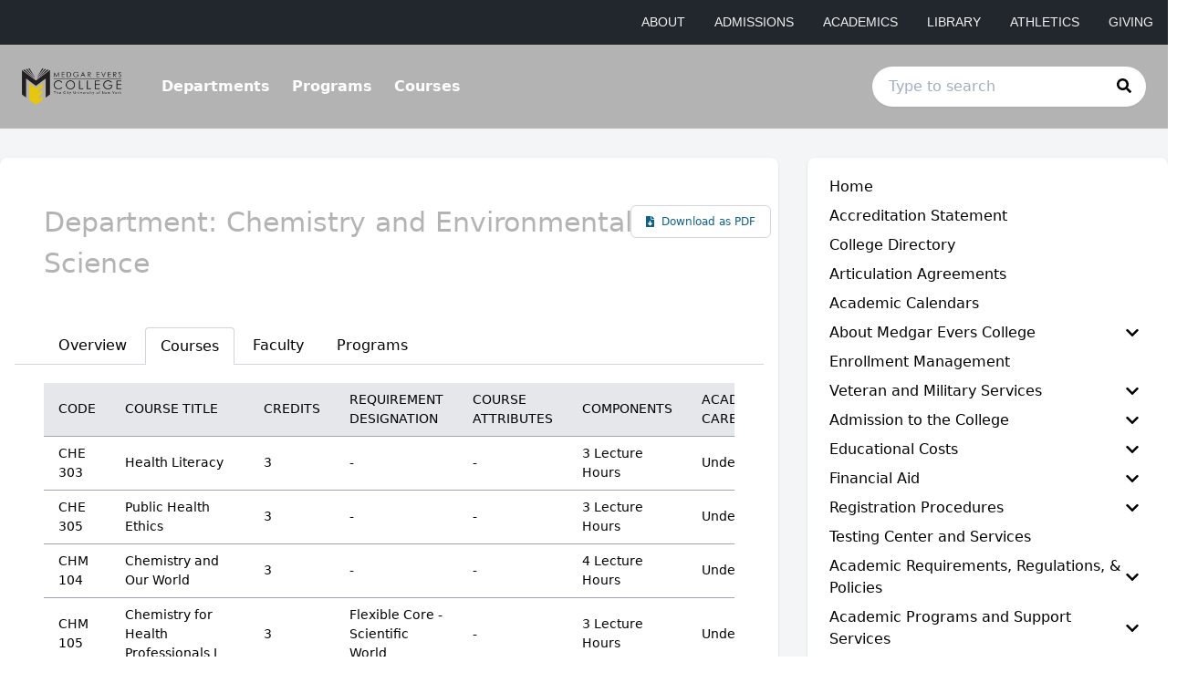

--- FILE ---
content_type: text/html; charset=utf-8
request_url: https://mec.catalog.cuny.edu/departments/CES-MEC/courses
body_size: 86167
content:
<!doctype html>
<html data-n-head-ssr lang="en" data-n-head="%7B%22lang%22:%7B%22ssr%22:%22en%22%7D%7D">
  <head >
    <meta data-n-head="ssr" data-hid="sentry-trace" name="sentry-trace" content="fe9e320b05f242ea9446ab486c9f3843-adb89db33e2b7049-0"><meta data-n-head="ssr" data-hid="sentry-baggage" name="baggage" content="sentry-environment=production,sentry-release=2026-01-30T10%3A08%3A04.539Z,sentry-public_key=2f7d13d4b85f19d86e3680b5c8eb49ec,sentry-trace_id=fe9e320b05f242ea9446ab486c9f3843,sentry-sample_rate=0.01,sentry-transaction=GET%20%2Fdepartments%2FCES-MEC%2Fcourses,sentry-sampled=false"><meta data-n-head="ssr" data-hid="charset" charset="utf-8"><meta data-n-head="ssr" data-hid="viewport" name="viewport" content="width=device-width, initial-scale=1"><meta data-n-head="ssr" data-hid="mobile-web-app-capable" name="mobile-web-app-capable" content="yes"><meta data-n-head="ssr" data-hid="apple-mobile-web-app-title" name="apple-mobile-web-app-title" content="Catalog"><meta data-n-head="ssr" name="author" content="Medgar Evers College Catalog"><meta data-n-head="ssr" name="viewport" content="width=device-width, initial-scale=1"><meta data-n-head="ssr" data-hid="og:title" name="og:title" content="Medgar Evers College Catalog"><meta data-n-head="ssr" data-hid="og:site_name" name="og:site_name" content="Medgar Evers College Catalog"><meta data-n-head="ssr" data-hid="og:url" name="og:url" content="mec01-catalog.coursedog.com"><meta data-n-head="ssr" data-hid="og:description" name="og:description" content=""><meta data-n-head="ssr" data-hid="og:type" name="og:type" content="website"><meta data-n-head="ssr" data-hid="og:image" name="og:image" content="https://coursedog-images-public.s3.us-east-2.amazonaws.com/mec01-dev/MEC01_Favicon.png"><meta data-n-head="ssr" data-hid="description" name="description" content="Chemistry and Environmental Science Department | Medgar Evers College Catalog"><title>Chemistry and Environmental Science Department | Medgar Evers College Catalog</title><link data-n-head="ssr" rel="sitemap" type="application/xml" href="/sitemap.xml" title="Sitemap"><link data-n-head="ssr" rel="manifest" href="https://static.catalog.prod.coursedog.com/6f0cbfa/manifest.e7b38202.json" data-hid="manifest"><link data-n-head="ssr" rel="icon" type="image/x-icon" href="https://coursedog-images-public.s3.us-east-2.amazonaws.com/mec01-dev/MEC01_Favicon.png"><script data-n-head="ssr" data-hid="newRelic" type="text/javascript" charset="utf-8">;window.NREUM||(NREUM={});NREUM.init={distributed_tracing:{enabled:true},privacy:{cookies_enabled:false},ajax:{deny_list:["bam.nr-data.net"]}};
window.NREUM||(NREUM={}),__nr_require=function(t,e,n){function r(n){if(!e[n]){var o=e[n]={exports:{}};t[n][0].call(o.exports,function(e){var o=t[n][1][e];return r(o||e)},o,o.exports)}return e[n].exports}if("function"==typeof __nr_require)return __nr_require;for(var o=0;o<n.length;o++)r(n[o]);return r}({1:[function(t,e,n){function r(t){try{s.console&&console.log(t)}catch(e){}}var o,i=t("ee"),a=t(32),s={};try{o=localStorage.getItem("__nr_flags").split(","),console&&"function"==typeof console.log&&(s.console=!0,o.indexOf("dev")!==-1&&(s.dev=!0),o.indexOf("nr_dev")!==-1&&(s.nrDev=!0))}catch(c){}s.nrDev&&i.on("internal-error",function(t){r(t.stack)}),s.dev&&i.on("fn-err",function(t,e,n){r(n.stack)}),s.dev&&(r("NR AGENT IN DEVELOPMENT MODE"),r("flags: "+a(s,function(t,e){return t}).join(", ")))},{}],2:[function(t,e,n){function r(t,e,n,r,s){try{l?l-=1:o(s||new UncaughtException(t,e,n),!0)}catch(f){try{i("ierr",[f,c.now(),!0])}catch(d){}}return"function"==typeof u&&u.apply(this,a(arguments))}function UncaughtException(t,e,n){this.message=t||"Uncaught error with no additional information",this.sourceURL=e,this.line=n}function o(t,e){var n=e?null:c.now();i("err",[t,n])}var i=t("handle"),a=t(33),s=t("ee"),c=t("loader"),f=t("gos"),u=window.onerror,d=!1,p="nr@seenError";if(!c.disabled){var l=0;c.features.err=!0,t(1),window.onerror=r;try{throw new Error}catch(h){"stack"in h&&(t(14),t(13),"addEventListener"in window&&t(7),c.xhrWrappable&&t(15),d=!0)}s.on("fn-start",function(t,e,n){d&&(l+=1)}),s.on("fn-err",function(t,e,n){d&&!n[p]&&(f(n,p,function(){return!0}),this.thrown=!0,o(n))}),s.on("fn-end",function(){d&&!this.thrown&&l>0&&(l-=1)}),s.on("internal-error",function(t){i("ierr",[t,c.now(),!0])})}},{}],3:[function(t,e,n){var r=t("loader");r.disabled||(r.features.ins=!0)},{}],4:[function(t,e,n){function r(){U++,L=g.hash,this[u]=y.now()}function o(){U--,g.hash!==L&&i(0,!0);var t=y.now();this[h]=~~this[h]+t-this[u],this[d]=t}function i(t,e){E.emit("newURL",[""+g,e])}function a(t,e){t.on(e,function(){this[e]=y.now()})}var s="-start",c="-end",f="-body",u="fn"+s,d="fn"+c,p="cb"+s,l="cb"+c,h="jsTime",m="fetch",v="addEventListener",w=window,g=w.location,y=t("loader");if(w[v]&&y.xhrWrappable&&!y.disabled){var x=t(11),b=t(12),E=t(9),R=t(7),O=t(14),T=t(8),S=t(15),P=t(10),M=t("ee"),C=M.get("tracer"),N=t(23);t(17),y.features.spa=!0;var L,U=0;M.on(u,r),b.on(p,r),P.on(p,r),M.on(d,o),b.on(l,o),P.on(l,o),M.buffer([u,d,"xhr-resolved"]),R.buffer([u]),O.buffer(["setTimeout"+c,"clearTimeout"+s,u]),S.buffer([u,"new-xhr","send-xhr"+s]),T.buffer([m+s,m+"-done",m+f+s,m+f+c]),E.buffer(["newURL"]),x.buffer([u]),b.buffer(["propagate",p,l,"executor-err","resolve"+s]),C.buffer([u,"no-"+u]),P.buffer(["new-jsonp","cb-start","jsonp-error","jsonp-end"]),a(T,m+s),a(T,m+"-done"),a(P,"new-jsonp"),a(P,"jsonp-end"),a(P,"cb-start"),E.on("pushState-end",i),E.on("replaceState-end",i),w[v]("hashchange",i,N(!0)),w[v]("load",i,N(!0)),w[v]("popstate",function(){i(0,U>1)},N(!0))}},{}],5:[function(t,e,n){function r(){var t=new PerformanceObserver(function(t,e){var n=t.getEntries();s(v,[n])});try{t.observe({entryTypes:["resource"]})}catch(e){}}function o(t){if(s(v,[window.performance.getEntriesByType(w)]),window.performance["c"+p])try{window.performance[h](m,o,!1)}catch(t){}else try{window.performance[h]("webkit"+m,o,!1)}catch(t){}}function i(t){}if(window.performance&&window.performance.timing&&window.performance.getEntriesByType){var a=t("ee"),s=t("handle"),c=t(14),f=t(13),u=t(6),d=t(23),p="learResourceTimings",l="addEventListener",h="removeEventListener",m="resourcetimingbufferfull",v="bstResource",w="resource",g="-start",y="-end",x="fn"+g,b="fn"+y,E="bstTimer",R="pushState",O=t("loader");if(!O.disabled){O.features.stn=!0,t(9),"addEventListener"in window&&t(7);var T=NREUM.o.EV;a.on(x,function(t,e){var n=t[0];n instanceof T&&(this.bstStart=O.now())}),a.on(b,function(t,e){var n=t[0];n instanceof T&&s("bst",[n,e,this.bstStart,O.now()])}),c.on(x,function(t,e,n){this.bstStart=O.now(),this.bstType=n}),c.on(b,function(t,e){s(E,[e,this.bstStart,O.now(),this.bstType])}),f.on(x,function(){this.bstStart=O.now()}),f.on(b,function(t,e){s(E,[e,this.bstStart,O.now(),"requestAnimationFrame"])}),a.on(R+g,function(t){this.time=O.now(),this.startPath=location.pathname+location.hash}),a.on(R+y,function(t){s("bstHist",[location.pathname+location.hash,this.startPath,this.time])}),u()?(s(v,[window.performance.getEntriesByType("resource")]),r()):l in window.performance&&(window.performance["c"+p]?window.performance[l](m,o,d(!1)):window.performance[l]("webkit"+m,o,d(!1))),document[l]("scroll",i,d(!1)),document[l]("keypress",i,d(!1)),document[l]("click",i,d(!1))}}},{}],6:[function(t,e,n){e.exports=function(){return"PerformanceObserver"in window&&"function"==typeof window.PerformanceObserver}},{}],7:[function(t,e,n){function r(t){for(var e=t;e&&!e.hasOwnProperty(u);)e=Object.getPrototypeOf(e);e&&o(e)}function o(t){s.inPlace(t,[u,d],"-",i)}function i(t,e){return t[1]}var a=t("ee").get("events"),s=t("wrap-function")(a,!0),c=t("gos"),f=XMLHttpRequest,u="addEventListener",d="removeEventListener";e.exports=a,"getPrototypeOf"in Object?(r(document),r(window),r(f.prototype)):f.prototype.hasOwnProperty(u)&&(o(window),o(f.prototype)),a.on(u+"-start",function(t,e){var n=t[1];if(null!==n&&("function"==typeof n||"object"==typeof n)){var r=c(n,"nr@wrapped",function(){function t(){if("function"==typeof n.handleEvent)return n.handleEvent.apply(n,arguments)}var e={object:t,"function":n}[typeof n];return e?s(e,"fn-",null,e.name||"anonymous"):n});this.wrapped=t[1]=r}}),a.on(d+"-start",function(t){t[1]=this.wrapped||t[1]})},{}],8:[function(t,e,n){function r(t,e,n){var r=t[e];"function"==typeof r&&(t[e]=function(){var t=i(arguments),e={};o.emit(n+"before-start",[t],e);var a;e[m]&&e[m].dt&&(a=e[m].dt);var s=r.apply(this,t);return o.emit(n+"start",[t,a],s),s.then(function(t){return o.emit(n+"end",[null,t],s),t},function(t){throw o.emit(n+"end",[t],s),t})})}var o=t("ee").get("fetch"),i=t(33),a=t(32);e.exports=o;var s=window,c="fetch-",f=c+"body-",u=["arrayBuffer","blob","json","text","formData"],d=s.Request,p=s.Response,l=s.fetch,h="prototype",m="nr@context";d&&p&&l&&(a(u,function(t,e){r(d[h],e,f),r(p[h],e,f)}),r(s,"fetch",c),o.on(c+"end",function(t,e){var n=this;if(e){var r=e.headers.get("content-length");null!==r&&(n.rxSize=r),o.emit(c+"done",[null,e],n)}else o.emit(c+"done",[t],n)}))},{}],9:[function(t,e,n){var r=t("ee").get("history"),o=t("wrap-function")(r);e.exports=r;var i=window.history&&window.history.constructor&&window.history.constructor.prototype,a=window.history;i&&i.pushState&&i.replaceState&&(a=i),o.inPlace(a,["pushState","replaceState"],"-")},{}],10:[function(t,e,n){function r(t){function e(){f.emit("jsonp-end",[],l),t.removeEventListener("load",e,c(!1)),t.removeEventListener("error",n,c(!1))}function n(){f.emit("jsonp-error",[],l),f.emit("jsonp-end",[],l),t.removeEventListener("load",e,c(!1)),t.removeEventListener("error",n,c(!1))}var r=t&&"string"==typeof t.nodeName&&"script"===t.nodeName.toLowerCase();if(r){var o="function"==typeof t.addEventListener;if(o){var a=i(t.src);if(a){var d=s(a),p="function"==typeof d.parent[d.key];if(p){var l={};u.inPlace(d.parent,[d.key],"cb-",l),t.addEventListener("load",e,c(!1)),t.addEventListener("error",n,c(!1)),f.emit("new-jsonp",[t.src],l)}}}}}function o(){return"addEventListener"in window}function i(t){var e=t.match(d);return e?e[1]:null}function a(t,e){var n=t.match(l),r=n[1],o=n[3];return o?a(o,e[r]):e[r]}function s(t){var e=t.match(p);return e&&e.length>=3?{key:e[2],parent:a(e[1],window)}:{key:t,parent:window}}var c=t(23),f=t("ee").get("jsonp"),u=t("wrap-function")(f);if(e.exports=f,o()){var d=/[?&](?:callback|cb)=([^&#]+)/,p=/(.*)\.([^.]+)/,l=/^(\w+)(\.|$)(.*)$/,h=["appendChild","insertBefore","replaceChild"];Node&&Node.prototype&&Node.prototype.appendChild?u.inPlace(Node.prototype,h,"dom-"):(u.inPlace(HTMLElement.prototype,h,"dom-"),u.inPlace(HTMLHeadElement.prototype,h,"dom-"),u.inPlace(HTMLBodyElement.prototype,h,"dom-")),f.on("dom-start",function(t){r(t[0])})}},{}],11:[function(t,e,n){var r=t("ee").get("mutation"),o=t("wrap-function")(r),i=NREUM.o.MO;e.exports=r,i&&(window.MutationObserver=function(t){return this instanceof i?new i(o(t,"fn-")):i.apply(this,arguments)},MutationObserver.prototype=i.prototype)},{}],12:[function(t,e,n){function r(t){var e=i.context(),n=s(t,"executor-",e,null,!1),r=new f(n);return i.context(r).getCtx=function(){return e},r}var o=t("wrap-function"),i=t("ee").get("promise"),a=t("ee").getOrSetContext,s=o(i),c=t(32),f=NREUM.o.PR;e.exports=i,f&&(window.Promise=r,["all","race"].forEach(function(t){var e=f[t];f[t]=function(n){function r(t){return function(){i.emit("propagate",[null,!o],a,!1,!1),o=o||!t}}var o=!1;c(n,function(e,n){Promise.resolve(n).then(r("all"===t),r(!1))});var a=e.apply(f,arguments),s=f.resolve(a);return s}}),["resolve","reject"].forEach(function(t){var e=f[t];f[t]=function(t){var n=e.apply(f,arguments);return t!==n&&i.emit("propagate",[t,!0],n,!1,!1),n}}),f.prototype["catch"]=function(t){return this.then(null,t)},f.prototype=Object.create(f.prototype,{constructor:{value:r}}),c(Object.getOwnPropertyNames(f),function(t,e){try{r[e]=f[e]}catch(n){}}),o.wrapInPlace(f.prototype,"then",function(t){return function(){var e=this,n=o.argsToArray.apply(this,arguments),r=a(e);r.promise=e,n[0]=s(n[0],"cb-",r,null,!1),n[1]=s(n[1],"cb-",r,null,!1);var c=t.apply(this,n);return r.nextPromise=c,i.emit("propagate",[e,!0],c,!1,!1),c}}),i.on("executor-start",function(t){t[0]=s(t[0],"resolve-",this,null,!1),t[1]=s(t[1],"resolve-",this,null,!1)}),i.on("executor-err",function(t,e,n){t[1](n)}),i.on("cb-end",function(t,e,n){i.emit("propagate",[n,!0],this.nextPromise,!1,!1)}),i.on("propagate",function(t,e,n){this.getCtx&&!e||(this.getCtx=function(){if(t instanceof Promise)var e=i.context(t);return e&&e.getCtx?e.getCtx():this})}),r.toString=function(){return""+f})},{}],13:[function(t,e,n){var r=t("ee").get("raf"),o=t("wrap-function")(r),i="equestAnimationFrame";e.exports=r,o.inPlace(window,["r"+i,"mozR"+i,"webkitR"+i,"msR"+i],"raf-"),r.on("raf-start",function(t){t[0]=o(t[0],"fn-")})},{}],14:[function(t,e,n){function r(t,e,n){t[0]=a(t[0],"fn-",null,n)}function o(t,e,n){this.method=n,this.timerDuration=isNaN(t[1])?0:+t[1],t[0]=a(t[0],"fn-",this,n)}var i=t("ee").get("timer"),a=t("wrap-function")(i),s="setTimeout",c="setInterval",f="clearTimeout",u="-start",d="-";e.exports=i,a.inPlace(window,[s,"setImmediate"],s+d),a.inPlace(window,[c],c+d),a.inPlace(window,[f,"clearImmediate"],f+d),i.on(c+u,r),i.on(s+u,o)},{}],15:[function(t,e,n){function r(t,e){d.inPlace(e,["onreadystatechange"],"fn-",s)}function o(){var t=this,e=u.context(t);t.readyState>3&&!e.resolved&&(e.resolved=!0,u.emit("xhr-resolved",[],t)),d.inPlace(t,y,"fn-",s)}function i(t){x.push(t),m&&(E?E.then(a):w?w(a):(R=-R,O.data=R))}function a(){for(var t=0;t<x.length;t++)r([],x[t]);x.length&&(x=[])}function s(t,e){return e}function c(t,e){for(var n in t)e[n]=t[n];return e}t(7);var f=t("ee"),u=f.get("xhr"),d=t("wrap-function")(u),p=t(23),l=NREUM.o,h=l.XHR,m=l.MO,v=l.PR,w=l.SI,g="readystatechange",y=["onload","onerror","onabort","onloadstart","onloadend","onprogress","ontimeout"],x=[];e.exports=u;var b=window.XMLHttpRequest=function(t){var e=new h(t);try{u.emit("new-xhr",[e],e),e.addEventListener(g,o,p(!1))}catch(n){try{u.emit("internal-error",[n])}catch(r){}}return e};if(c(h,b),b.prototype=h.prototype,d.inPlace(b.prototype,["open","send"],"-xhr-",s),u.on("send-xhr-start",function(t,e){r(t,e),i(e)}),u.on("open-xhr-start",r),m){var E=v&&v.resolve();if(!w&&!v){var R=1,O=document.createTextNode(R);new m(a).observe(O,{characterData:!0})}}else f.on("fn-end",function(t){t[0]&&t[0].type===g||a()})},{}],16:[function(t,e,n){function r(t){if(!s(t))return null;var e=window.NREUM;if(!e.loader_config)return null;var n=(e.loader_config.accountID||"").toString()||null,r=(e.loader_config.agentID||"").toString()||null,f=(e.loader_config.trustKey||"").toString()||null;if(!n||!r)return null;var h=l.generateSpanId(),m=l.generateTraceId(),v=Date.now(),w={spanId:h,traceId:m,timestamp:v};return(t.sameOrigin||c(t)&&p())&&(w.traceContextParentHeader=o(h,m),w.traceContextStateHeader=i(h,v,n,r,f)),(t.sameOrigin&&!u()||!t.sameOrigin&&c(t)&&d())&&(w.newrelicHeader=a(h,m,v,n,r,f)),w}function o(t,e){return"00-"+e+"-"+t+"-01"}function i(t,e,n,r,o){var i=0,a="",s=1,c="",f="";return o+"@nr="+i+"-"+s+"-"+n+"-"+r+"-"+t+"-"+a+"-"+c+"-"+f+"-"+e}function a(t,e,n,r,o,i){var a="btoa"in window&&"function"==typeof window.btoa;if(!a)return null;var s={v:[0,1],d:{ty:"Browser",ac:r,ap:o,id:t,tr:e,ti:n}};return i&&r!==i&&(s.d.tk=i),btoa(JSON.stringify(s))}function s(t){return f()&&c(t)}function c(t){var e=!1,n={};if("init"in NREUM&&"distributed_tracing"in NREUM.init&&(n=NREUM.init.distributed_tracing),t.sameOrigin)e=!0;else if(n.allowed_origins instanceof Array)for(var r=0;r<n.allowed_origins.length;r++){var o=h(n.allowed_origins[r]);if(t.hostname===o.hostname&&t.protocol===o.protocol&&t.port===o.port){e=!0;break}}return e}function f(){return"init"in NREUM&&"distributed_tracing"in NREUM.init&&!!NREUM.init.distributed_tracing.enabled}function u(){return"init"in NREUM&&"distributed_tracing"in NREUM.init&&!!NREUM.init.distributed_tracing.exclude_newrelic_header}function d(){return"init"in NREUM&&"distributed_tracing"in NREUM.init&&NREUM.init.distributed_tracing.cors_use_newrelic_header!==!1}function p(){return"init"in NREUM&&"distributed_tracing"in NREUM.init&&!!NREUM.init.distributed_tracing.cors_use_tracecontext_headers}var l=t(29),h=t(18);e.exports={generateTracePayload:r,shouldGenerateTrace:s}},{}],17:[function(t,e,n){function r(t){var e=this.params,n=this.metrics;if(!this.ended){this.ended=!0;for(var r=0;r<p;r++)t.removeEventListener(d[r],this.listener,!1);return e.protocol&&"data"===e.protocol?void g("Ajax/DataUrl/Excluded"):void(e.aborted||(n.duration=a.now()-this.startTime,this.loadCaptureCalled||4!==t.readyState?null==e.status&&(e.status=0):i(this,t),n.cbTime=this.cbTime,s("xhr",[e,n,this.startTime,this.endTime,"xhr"],this)))}}function o(t,e){var n=c(e),r=t.params;r.hostname=n.hostname,r.port=n.port,r.protocol=n.protocol,r.host=n.hostname+":"+n.port,r.pathname=n.pathname,t.parsedOrigin=n,t.sameOrigin=n.sameOrigin}function i(t,e){t.params.status=e.status;var n=v(e,t.lastSize);if(n&&(t.metrics.rxSize=n),t.sameOrigin){var r=e.getResponseHeader("X-NewRelic-App-Data");r&&(t.params.cat=r.split(", ").pop())}t.loadCaptureCalled=!0}var a=t("loader");if(a.xhrWrappable&&!a.disabled){var s=t("handle"),c=t(18),f=t(16).generateTracePayload,u=t("ee"),d=["load","error","abort","timeout"],p=d.length,l=t("id"),h=t(24),m=t(22),v=t(19),w=t(23),g=t(25).recordSupportability,y=NREUM.o.REQ,x=window.XMLHttpRequest;a.features.xhr=!0,t(15),t(8),u.on("new-xhr",function(t){var e=this;e.totalCbs=0,e.called=0,e.cbTime=0,e.end=r,e.ended=!1,e.xhrGuids={},e.lastSize=null,e.loadCaptureCalled=!1,e.params=this.params||{},e.metrics=this.metrics||{},t.addEventListener("load",function(n){i(e,t)},w(!1)),h&&(h>34||h<10)||t.addEventListener("progress",function(t){e.lastSize=t.loaded},w(!1))}),u.on("open-xhr-start",function(t){this.params={method:t[0]},o(this,t[1]),this.metrics={}}),u.on("open-xhr-end",function(t,e){"loader_config"in NREUM&&"xpid"in NREUM.loader_config&&this.sameOrigin&&e.setRequestHeader("X-NewRelic-ID",NREUM.loader_config.xpid);var n=f(this.parsedOrigin);if(n){var r=!1;n.newrelicHeader&&(e.setRequestHeader("newrelic",n.newrelicHeader),r=!0),n.traceContextParentHeader&&(e.setRequestHeader("traceparent",n.traceContextParentHeader),n.traceContextStateHeader&&e.setRequestHeader("tracestate",n.traceContextStateHeader),r=!0),r&&(this.dt=n)}}),u.on("send-xhr-start",function(t,e){var n=this.metrics,r=t[0],o=this;if(n&&r){var i=m(r);i&&(n.txSize=i)}this.startTime=a.now(),this.listener=function(t){try{"abort"!==t.type||o.loadCaptureCalled||(o.params.aborted=!0),("load"!==t.type||o.called===o.totalCbs&&(o.onloadCalled||"function"!=typeof e.onload))&&o.end(e)}catch(n){try{u.emit("internal-error",[n])}catch(r){}}};for(var s=0;s<p;s++)e.addEventListener(d[s],this.listener,w(!1))}),u.on("xhr-cb-time",function(t,e,n){this.cbTime+=t,e?this.onloadCalled=!0:this.called+=1,this.called!==this.totalCbs||!this.onloadCalled&&"function"==typeof n.onload||this.end(n)}),u.on("xhr-load-added",function(t,e){var n=""+l(t)+!!e;this.xhrGuids&&!this.xhrGuids[n]&&(this.xhrGuids[n]=!0,this.totalCbs+=1)}),u.on("xhr-load-removed",function(t,e){var n=""+l(t)+!!e;this.xhrGuids&&this.xhrGuids[n]&&(delete this.xhrGuids[n],this.totalCbs-=1)}),u.on("xhr-resolved",function(){this.endTime=a.now()}),u.on("addEventListener-end",function(t,e){e instanceof x&&"load"===t[0]&&u.emit("xhr-load-added",[t[1],t[2]],e)}),u.on("removeEventListener-end",function(t,e){e instanceof x&&"load"===t[0]&&u.emit("xhr-load-removed",[t[1],t[2]],e)}),u.on("fn-start",function(t,e,n){e instanceof x&&("onload"===n&&(this.onload=!0),("load"===(t[0]&&t[0].type)||this.onload)&&(this.xhrCbStart=a.now()))}),u.on("fn-end",function(t,e){this.xhrCbStart&&u.emit("xhr-cb-time",[a.now()-this.xhrCbStart,this.onload,e],e)}),u.on("fetch-before-start",function(t){function e(t,e){var n=!1;return e.newrelicHeader&&(t.set("newrelic",e.newrelicHeader),n=!0),e.traceContextParentHeader&&(t.set("traceparent",e.traceContextParentHeader),e.traceContextStateHeader&&t.set("tracestate",e.traceContextStateHeader),n=!0),n}var n,r=t[1]||{};"string"==typeof t[0]?n=t[0]:t[0]&&t[0].url?n=t[0].url:window.URL&&t[0]&&t[0]instanceof URL&&(n=t[0].href),n&&(this.parsedOrigin=c(n),this.sameOrigin=this.parsedOrigin.sameOrigin);var o=f(this.parsedOrigin);if(o&&(o.newrelicHeader||o.traceContextParentHeader))if("string"==typeof t[0]||window.URL&&t[0]&&t[0]instanceof URL){var i={};for(var a in r)i[a]=r[a];i.headers=new Headers(r.headers||{}),e(i.headers,o)&&(this.dt=o),t.length>1?t[1]=i:t.push(i)}else t[0]&&t[0].headers&&e(t[0].headers,o)&&(this.dt=o)}),u.on("fetch-start",function(t,e){this.params={},this.metrics={},this.startTime=a.now(),this.dt=e,t.length>=1&&(this.target=t[0]),t.length>=2&&(this.opts=t[1]);var n,r=this.opts||{},i=this.target;if("string"==typeof i?n=i:"object"==typeof i&&i instanceof y?n=i.url:window.URL&&"object"==typeof i&&i instanceof URL&&(n=i.href),o(this,n),"data"!==this.params.protocol){var s=(""+(i&&i instanceof y&&i.method||r.method||"GET")).toUpperCase();this.params.method=s,this.txSize=m(r.body)||0}}),u.on("fetch-done",function(t,e){if(this.endTime=a.now(),this.params||(this.params={}),"data"===this.params.protocol)return void g("Ajax/DataUrl/Excluded");this.params.status=e?e.status:0;var n;"string"==typeof this.rxSize&&this.rxSize.length>0&&(n=+this.rxSize);var r={txSize:this.txSize,rxSize:n,duration:a.now()-this.startTime};s("xhr",[this.params,r,this.startTime,this.endTime,"fetch"],this)})}},{}],18:[function(t,e,n){var r={};e.exports=function(t){if(t in r)return r[t];if(0===(t||"").indexOf("data:"))return{protocol:"data"};var e=document.createElement("a"),n=window.location,o={};e.href=t,o.port=e.port;var i=e.href.split("://");!o.port&&i[1]&&(o.port=i[1].split("/")[0].split("@").pop().split(":")[1]),o.port&&"0"!==o.port||(o.port="https"===i[0]?"443":"80"),o.hostname=e.hostname||n.hostname,o.pathname=e.pathname,o.protocol=i[0],"/"!==o.pathname.charAt(0)&&(o.pathname="/"+o.pathname);var a=!e.protocol||":"===e.protocol||e.protocol===n.protocol,s=e.hostname===document.domain&&e.port===n.port;return o.sameOrigin=a&&(!e.hostname||s),"/"===o.pathname&&(r[t]=o),o}},{}],19:[function(t,e,n){function r(t,e){var n=t.responseType;return"json"===n&&null!==e?e:"arraybuffer"===n||"blob"===n||"json"===n?o(t.response):"text"===n||""===n||void 0===n?o(t.responseText):void 0}var o=t(22);e.exports=r},{}],20:[function(t,e,n){function r(){}function o(t,e,n,r){return function(){return u.recordSupportability("API/"+e+"/called"),i(t+e,[f.now()].concat(s(arguments)),n?null:this,r),n?void 0:this}}var i=t("handle"),a=t(32),s=t(33),c=t("ee").get("tracer"),f=t("loader"),u=t(25),d=NREUM;"undefined"==typeof window.newrelic&&(newrelic=d);var p=["setPageViewName","setCustomAttribute","setErrorHandler","finished","addToTrace","inlineHit","addRelease"],l="api-",h=l+"ixn-";a(p,function(t,e){d[e]=o(l,e,!0,"api")}),d.addPageAction=o(l,"addPageAction",!0),d.setCurrentRouteName=o(l,"routeName",!0),e.exports=newrelic,d.interaction=function(){return(new r).get()};var m=r.prototype={createTracer:function(t,e){var n={},r=this,o="function"==typeof e;return i(h+"tracer",[f.now(),t,n],r),function(){if(c.emit((o?"":"no-")+"fn-start",[f.now(),r,o],n),o)try{return e.apply(this,arguments)}catch(t){throw c.emit("fn-err",[arguments,this,t],n),t}finally{c.emit("fn-end",[f.now()],n)}}}};a("actionText,setName,setAttribute,save,ignore,onEnd,getContext,end,get".split(","),function(t,e){m[e]=o(h,e)}),newrelic.noticeError=function(t,e){"string"==typeof t&&(t=new Error(t)),u.recordSupportability("API/noticeError/called"),i("err",[t,f.now(),!1,e])}},{}],21:[function(t,e,n){function r(t){if(NREUM.init){for(var e=NREUM.init,n=t.split("."),r=0;r<n.length-1;r++)if(e=e[n[r]],"object"!=typeof e)return;return e=e[n[n.length-1]]}}e.exports={getConfiguration:r}},{}],22:[function(t,e,n){e.exports=function(t){if("string"==typeof t&&t.length)return t.length;if("object"==typeof t){if("undefined"!=typeof ArrayBuffer&&t instanceof ArrayBuffer&&t.byteLength)return t.byteLength;if("undefined"!=typeof Blob&&t instanceof Blob&&t.size)return t.size;if(!("undefined"!=typeof FormData&&t instanceof FormData))try{return JSON.stringify(t).length}catch(e){return}}}},{}],23:[function(t,e,n){var r=!1;try{var o=Object.defineProperty({},"passive",{get:function(){r=!0}});window.addEventListener("testPassive",null,o),window.removeEventListener("testPassive",null,o)}catch(i){}e.exports=function(t){return r?{passive:!0,capture:!!t}:!!t}},{}],24:[function(t,e,n){var r=0,o=navigator.userAgent.match(/Firefox[\/\s](\d+\.\d+)/);o&&(r=+o[1]),e.exports=r},{}],25:[function(t,e,n){function r(t,e){var n=[a,t,{name:t},e];return i("storeMetric",n,null,"api"),n}function o(t,e){var n=[s,t,{name:t},e];return i("storeEventMetrics",n,null,"api"),n}var i=t("handle"),a="sm",s="cm";e.exports={constants:{SUPPORTABILITY_METRIC:a,CUSTOM_METRIC:s},recordSupportability:r,recordCustom:o}},{}],26:[function(t,e,n){function r(){return s.exists&&performance.now?Math.round(performance.now()):(i=Math.max((new Date).getTime(),i))-a}function o(){return i}var i=(new Date).getTime(),a=i,s=t(34);e.exports=r,e.exports.offset=a,e.exports.getLastTimestamp=o},{}],27:[function(t,e,n){function r(t){return!(!t||!t.protocol||"file:"===t.protocol)}e.exports=r},{}],28:[function(t,e,n){function r(t,e){var n=t.getEntries();n.forEach(function(t){"first-paint"===t.name?l("timing",["fp",Math.floor(t.startTime)]):"first-contentful-paint"===t.name&&l("timing",["fcp",Math.floor(t.startTime)])})}function o(t,e){var n=t.getEntries();if(n.length>0){var r=n[n.length-1];if(f&&f<r.startTime)return;var o=[r],i=a({});i&&o.push(i),l("lcp",o)}}function i(t){t.getEntries().forEach(function(t){t.hadRecentInput||l("cls",[t])})}function a(t){var e=navigator.connection||navigator.mozConnection||navigator.webkitConnection;if(e)return e.type&&(t["net-type"]=e.type),e.effectiveType&&(t["net-etype"]=e.effectiveType),e.rtt&&(t["net-rtt"]=e.rtt),e.downlink&&(t["net-dlink"]=e.downlink),t}function s(t){if(t instanceof w&&!y){var e=Math.round(t.timeStamp),n={type:t.type};a(n),e<=h.now()?n.fid=h.now()-e:e>h.offset&&e<=Date.now()?(e-=h.offset,n.fid=h.now()-e):e=h.now(),y=!0,l("timing",["fi",e,n])}}function c(t){"hidden"===t&&(f=h.now(),l("pageHide",[f]))}if(!("init"in NREUM&&"page_view_timing"in NREUM.init&&"enabled"in NREUM.init.page_view_timing&&NREUM.init.page_view_timing.enabled===!1)){var f,u,d,p,l=t("handle"),h=t("loader"),m=t(31),v=t(23),w=NREUM.o.EV;if("PerformanceObserver"in window&&"function"==typeof window.PerformanceObserver){u=new PerformanceObserver(r);try{u.observe({entryTypes:["paint"]})}catch(g){}d=new PerformanceObserver(o);try{d.observe({entryTypes:["largest-contentful-paint"]})}catch(g){}p=new PerformanceObserver(i);try{p.observe({type:"layout-shift",buffered:!0})}catch(g){}}if("addEventListener"in document){var y=!1,x=["click","keydown","mousedown","pointerdown","touchstart"];x.forEach(function(t){document.addEventListener(t,s,v(!1))})}m(c)}},{}],29:[function(t,e,n){function r(){function t(){return e?15&e[n++]:16*Math.random()|0}var e=null,n=0,r=window.crypto||window.msCrypto;r&&r.getRandomValues&&(e=r.getRandomValues(new Uint8Array(31)));for(var o,i="xxxxxxxx-xxxx-4xxx-yxxx-xxxxxxxxxxxx",a="",s=0;s<i.length;s++)o=i[s],"x"===o?a+=t().toString(16):"y"===o?(o=3&t()|8,a+=o.toString(16)):a+=o;return a}function o(){return a(16)}function i(){return a(32)}function a(t){function e(){return n?15&n[r++]:16*Math.random()|0}var n=null,r=0,o=window.crypto||window.msCrypto;o&&o.getRandomValues&&Uint8Array&&(n=o.getRandomValues(new Uint8Array(31)));for(var i=[],a=0;a<t;a++)i.push(e().toString(16));return i.join("")}e.exports={generateUuid:r,generateSpanId:o,generateTraceId:i}},{}],30:[function(t,e,n){function r(t,e){if(!o)return!1;if(t!==o)return!1;if(!e)return!0;if(!i)return!1;for(var n=i.split("."),r=e.split("."),a=0;a<r.length;a++)if(r[a]!==n[a])return!1;return!0}var o=null,i=null,a=/Version\/(\S+)\s+Safari/;if(navigator.userAgent){var s=navigator.userAgent,c=s.match(a);c&&s.indexOf("Chrome")===-1&&s.indexOf("Chromium")===-1&&(o="Safari",i=c[1])}e.exports={agent:o,version:i,match:r}},{}],31:[function(t,e,n){function r(t){function e(){t(s&&document[s]?document[s]:document[i]?"hidden":"visible")}"addEventListener"in document&&a&&document.addEventListener(a,e,o(!1))}var o=t(23);e.exports=r;var i,a,s;"undefined"!=typeof document.hidden?(i="hidden",a="visibilitychange",s="visibilityState"):"undefined"!=typeof document.msHidden?(i="msHidden",a="msvisibilitychange"):"undefined"!=typeof document.webkitHidden&&(i="webkitHidden",a="webkitvisibilitychange",s="webkitVisibilityState")},{}],32:[function(t,e,n){function r(t,e){var n=[],r="",i=0;for(r in t)o.call(t,r)&&(n[i]=e(r,t[r]),i+=1);return n}var o=Object.prototype.hasOwnProperty;e.exports=r},{}],33:[function(t,e,n){function r(t,e,n){e||(e=0),"undefined"==typeof n&&(n=t?t.length:0);for(var r=-1,o=n-e||0,i=Array(o<0?0:o);++r<o;)i[r]=t[e+r];return i}e.exports=r},{}],34:[function(t,e,n){e.exports={exists:"undefined"!=typeof window.performance&&window.performance.timing&&"undefined"!=typeof window.performance.timing.navigationStart}},{}],ee:[function(t,e,n){function r(){}function o(t){function e(t){return t&&t instanceof r?t:t?f(t,c,a):a()}function n(n,r,o,i,a){if(a!==!1&&(a=!0),!l.aborted||i){t&&a&&t(n,r,o);for(var s=e(o),c=m(n),f=c.length,u=0;u<f;u++)c[u].apply(s,r);var p=d[y[n]];return p&&p.push([x,n,r,s]),s}}function i(t,e){g[t]=m(t).concat(e)}function h(t,e){var n=g[t];if(n)for(var r=0;r<n.length;r++)n[r]===e&&n.splice(r,1)}function m(t){return g[t]||[]}function v(t){return p[t]=p[t]||o(n)}function w(t,e){l.aborted||u(t,function(t,n){e=e||"feature",y[n]=e,e in d||(d[e]=[])})}var g={},y={},x={on:i,addEventListener:i,removeEventListener:h,emit:n,get:v,listeners:m,context:e,buffer:w,abort:s,aborted:!1};return x}function i(t){return f(t,c,a)}function a(){return new r}function s(){(d.api||d.feature)&&(l.aborted=!0,d=l.backlog={})}var c="nr@context",f=t("gos"),u=t(32),d={},p={},l=e.exports=o();e.exports.getOrSetContext=i,l.backlog=d},{}],gos:[function(t,e,n){function r(t,e,n){if(o.call(t,e))return t[e];var r=n();if(Object.defineProperty&&Object.keys)try{return Object.defineProperty(t,e,{value:r,writable:!0,enumerable:!1}),r}catch(i){}return t[e]=r,r}var o=Object.prototype.hasOwnProperty;e.exports=r},{}],handle:[function(t,e,n){function r(t,e,n,r){o.buffer([t],r),o.emit(t,e,n)}var o=t("ee").get("handle");e.exports=r,r.ee=o},{}],id:[function(t,e,n){function r(t){var e=typeof t;return!t||"object"!==e&&"function"!==e?-1:t===window?0:a(t,i,function(){return o++})}var o=1,i="nr@id",a=t("gos");e.exports=r},{}],loader:[function(t,e,n){function r(){if(!S++){var t=T.info=NREUM.info,e=v.getElementsByTagName("script")[0];if(setTimeout(f.abort,3e4),!(t&&t.licenseKey&&t.applicationID&&e))return f.abort();c(R,function(e,n){t[e]||(t[e]=n)});var n=a();s("mark",["onload",n+T.offset],null,"api"),s("timing",["load",n]);var r=v.createElement("script");0===t.agent.indexOf("http://")||0===t.agent.indexOf("https://")?r.src=t.agent:r.src=h+"://"+t.agent,e.parentNode.insertBefore(r,e)}}function o(){"complete"===v.readyState&&i()}function i(){s("mark",["domContent",a()+T.offset],null,"api")}var a=t(26),s=t("handle"),c=t(32),f=t("ee"),u=t(30),d=t(27),p=t(21),l=t(23),h=p.getConfiguration("ssl")===!1?"http":"https",m=window,v=m.document,w="addEventListener",g="attachEvent",y=m.XMLHttpRequest,x=y&&y.prototype,b=!d(m.location);NREUM.o={ST:setTimeout,SI:m.setImmediate,CT:clearTimeout,XHR:y,REQ:m.Request,EV:m.Event,PR:m.Promise,MO:m.MutationObserver};var E=""+location,R={beacon:"bam.nr-data.net",errorBeacon:"bam.nr-data.net",agent:"js-agent.newrelic.com/nr-spa-1215.min.js"},O=y&&x&&x[w]&&!/CriOS/.test(navigator.userAgent),T=e.exports={offset:a.getLastTimestamp(),now:a,origin:E,features:{},xhrWrappable:O,userAgent:u,disabled:b};if(!b){t(20),t(28),v[w]?(v[w]("DOMContentLoaded",i,l(!1)),m[w]("load",r,l(!1))):(v[g]("onreadystatechange",o),m[g]("onload",r)),s("mark",["firstbyte",a.getLastTimestamp()],null,"api");var S=0}},{}],"wrap-function":[function(t,e,n){function r(t,e){function n(e,n,r,c,f){function nrWrapper(){var i,a,u,p;try{a=this,i=d(arguments),u="function"==typeof r?r(i,a):r||{}}catch(l){o([l,"",[i,a,c],u],t)}s(n+"start",[i,a,c],u,f);try{return p=e.apply(a,i)}catch(h){throw s(n+"err",[i,a,h],u,f),h}finally{s(n+"end",[i,a,p],u,f)}}return a(e)?e:(n||(n=""),nrWrapper[p]=e,i(e,nrWrapper,t),nrWrapper)}function r(t,e,r,o,i){r||(r="");var s,c,f,u="-"===r.charAt(0);for(f=0;f<e.length;f++)c=e[f],s=t[c],a(s)||(t[c]=n(s,u?c+r:r,o,c,i))}function s(n,r,i,a){if(!h||e){var s=h;h=!0;try{t.emit(n,r,i,e,a)}catch(c){o([c,n,r,i],t)}h=s}}return t||(t=u),n.inPlace=r,n.flag=p,n}function o(t,e){e||(e=u);try{e.emit("internal-error",t)}catch(n){}}function i(t,e,n){if(Object.defineProperty&&Object.keys)try{var r=Object.keys(t);return r.forEach(function(n){Object.defineProperty(e,n,{get:function(){return t[n]},set:function(e){return t[n]=e,e}})}),e}catch(i){o([i],n)}for(var a in t)l.call(t,a)&&(e[a]=t[a]);return e}function a(t){return!(t&&t instanceof Function&&t.apply&&!t[p])}function s(t,e){var n=e(t);return n[p]=t,i(t,n,u),n}function c(t,e,n){var r=t[e];t[e]=s(r,n)}function f(){for(var t=arguments.length,e=new Array(t),n=0;n<t;++n)e[n]=arguments[n];return e}var u=t("ee"),d=t(33),p="nr@original",l=Object.prototype.hasOwnProperty,h=!1;e.exports=r,e.exports.wrapFunction=s,e.exports.wrapInPlace=c,e.exports.argsToArray=f},{}]},{},["loader",2,17,5,3,4]);
;NREUM.loader_config={accountID:"3462606",trustKey:"3462606",agentID:"1298193956",licenseKey:"NRJS-3b34f5fe10831ff33af",applicationID:"1298193956"}
;NREUM.info={beacon:"bam.nr-data.net",errorBeacon:"bam.nr-data.net",licenseKey:"NRJS-3b34f5fe10831ff33af",applicationID:"1298193956",sa:1}</script><link rel="preload" href="https://static.catalog.prod.coursedog.com/6f0cbfa/8cac96e.js" as="script"><link rel="preload" href="https://static.catalog.prod.coursedog.com/6f0cbfa/42.2e10403c65b0b0b766f7.js" as="script"><link rel="preload" href="https://static.catalog.prod.coursedog.com/6f0cbfa/59.11260be5783ed0ca2352.js" as="script"><link rel="preload" href="https://static.catalog.prod.coursedog.com/6f0cbfa/41.190e742deb536b1d72fc.js" as="script"><link rel="preload" href="https://static.catalog.prod.coursedog.com/6f0cbfa/46.004efae33744b4a80573.js" as="script"><style data-vue-ssr-id="15ba7704:0 56e94d36:0 2f54cfc0:0 1515d950:0 28e218f8:0 c81e33c4:0 b2e11be0:0 5f597fdb:0 3cc93ecf:0 51827236:0 7a367b5c:0 2ed4ac2d:0 5350efac:0 189d8970:0 2b35401e:0 2c70189e:0 398cdecc:0">/**
 * This injects Tailwind's base styles, which is a combination of
 * Normalize.css and some additional base styles.
 *
 * You can see the styles here:
 * https://github.com/tailwindcss/tailwindcss/blob/master/css/preflight.css
 *
 * If using `postcss-import`, use this import instead:
 *
 * @import "tailwindcss/preflight";
 */

/*! normalize.css v8.0.1 | MIT License | github.com/necolas/normalize.css */

/* Document
   ========================================================================== */

/**
 * 1. Correct the line height in all browsers.
 * 2. Prevent adjustments of font size after orientation changes in iOS.
 */

html {
  line-height: 1.15; /* 1 */
  -webkit-text-size-adjust: 100%; /* 2 */
}

/* Sections
   ========================================================================== */

/**
 * Remove the margin in all browsers.
 */

body {
  margin: 0;
}

/**
 * Render the `main` element consistently in IE.
 */

main {
  display: block;
}

/**
 * Correct the font size and margin on `h1` elements within `section` and
 * `article` contexts in Chrome, Firefox, and Safari.
 */

h1 {
  font-size: 2em;
  margin: 0.67em 0;
}

/* Grouping content
   ========================================================================== */

/**
 * 1. Add the correct box sizing in Firefox.
 * 2. Show the overflow in Edge and IE.
 */

hr {
  box-sizing: content-box; /* 1 */
  height: 0; /* 1 */
  overflow: visible; /* 2 */
}

/**
 * 1. Correct the inheritance and scaling of font size in all browsers.
 * 2. Correct the odd `em` font sizing in all browsers.
 */

pre {
  font-family: monospace, monospace; /* 1 */
  font-size: 1em; /* 2 */
}

/* Text-level semantics
   ========================================================================== */

/**
 * Remove the gray background on active links in IE 10.
 */

a {
  background-color: transparent;
}

/**
 * 1. Remove the bottom border in Chrome 57-
 * 2. Add the correct text decoration in Chrome, Edge, IE, Opera, and Safari.
 */

abbr[title] {
  border-bottom: none; /* 1 */
  text-decoration: underline; /* 2 */
  -webkit-text-decoration: underline dotted;
          text-decoration: underline dotted; /* 2 */
}

/**
 * Add the correct font weight in Chrome, Edge, and Safari.
 */

b,
strong {
  font-weight: bolder;
}

/**
 * 1. Correct the inheritance and scaling of font size in all browsers.
 * 2. Correct the odd `em` font sizing in all browsers.
 */

code,
kbd,
samp {
  font-family: monospace, monospace; /* 1 */
  font-size: 1em; /* 2 */
}

/**
 * Add the correct font size in all browsers.
 */

small {
  font-size: 80%;
}

/**
 * Prevent `sub` and `sup` elements from affecting the line height in
 * all browsers.
 */

sub,
sup {
  font-size: 75%;
  line-height: 0;
  position: relative;
  vertical-align: baseline;
}

sub {
  bottom: -0.25em;
}

sup {
  top: -0.5em;
}

/* Embedded content
   ========================================================================== */

/**
 * Remove the border on images inside links in IE 10.
 */

img {
  border-style: none;
}

/* Forms
   ========================================================================== */

/**
 * 1. Change the font styles in all browsers.
 * 2. Remove the margin in Firefox and Safari.
 */

button,
input,
optgroup,
select,
textarea {
  font-family: inherit; /* 1 */
  font-size: 100%; /* 1 */
  line-height: 1.15; /* 1 */
  margin: 0; /* 2 */
}

/**
 * Show the overflow in IE.
 * 1. Show the overflow in Edge.
 */

button,
input { /* 1 */
  overflow: visible;
}

/**
 * Remove the inheritance of text transform in Edge, Firefox, and IE.
 * 1. Remove the inheritance of text transform in Firefox.
 */

button,
select { /* 1 */
  text-transform: none;
}

/**
 * Correct the inability to style clickable types in iOS and Safari.
 */

button,
[type="button"],
[type="submit"] {
  -webkit-appearance: button;
}

/**
 * Remove the inner border and padding in Firefox.
 */

button::-moz-focus-inner,
[type="button"]::-moz-focus-inner,
[type="submit"]::-moz-focus-inner {
  border-style: none;
  padding: 0;
}

/**
 * Restore the focus styles unset by the previous rule.
 */

button:-moz-focusring,
[type="button"]:-moz-focusring,
[type="submit"]:-moz-focusring {
  outline: 1px dotted ButtonText;
}

/**
 * Correct the padding in Firefox.
 */

fieldset {
  padding: 0.35em 0.75em 0.625em;
}

/**
 * 1. Correct the text wrapping in Edge and IE.
 * 2. Correct the color inheritance from `fieldset` elements in IE.
 * 3. Remove the padding so developers are not caught out when they zero out
 *    `fieldset` elements in all browsers.
 */

legend {
  box-sizing: border-box; /* 1 */
  color: inherit; /* 2 */
  display: table; /* 1 */
  max-width: 100%; /* 1 */
  padding: 0; /* 3 */
  white-space: normal; /* 1 */
}

/**
 * Add the correct vertical alignment in Chrome, Firefox, and Opera.
 */

progress {
  vertical-align: baseline;
}

/**
 * Remove the default vertical scrollbar in IE 10+.
 */

textarea {
  overflow: auto;
}

/**
 * 1. Add the correct box sizing in IE 10.
 * 2. Remove the padding in IE 10.
 */

[type="checkbox"],
[type="radio"] {
  box-sizing: border-box; /* 1 */
  padding: 0; /* 2 */
}

/**
 * Correct the cursor style of increment and decrement buttons in Chrome.
 */

[type="number"]::-webkit-inner-spin-button,
[type="number"]::-webkit-outer-spin-button {
  height: auto;
}

/**
 * 1. Correct the odd appearance in Chrome and Safari.
 * 2. Correct the outline style in Safari.
 */

[type="search"] {
  -webkit-appearance: textfield; /* 1 */
  outline-offset: -2px; /* 2 */
}

/**
 * Remove the inner padding in Chrome and Safari on macOS.
 */

[type="search"]::-webkit-search-decoration {
  -webkit-appearance: none;
}

/**
 * 1. Correct the inability to style clickable types in iOS and Safari.
 * 2. Change font properties to `inherit` in Safari.
 */

/* Interactive
   ========================================================================== */

/*
 * Add the correct display in Edge, IE 10+, and Firefox.
 */

details {
  display: block;
}

/*
 * Add the correct display in all browsers.
 */

summary {
  display: list-item;
}

/* Misc
   ========================================================================== */

/**
 * Add the correct display in IE 10+.
 */

template {
  display: none;
}

/**
 * Add the correct display in IE 10.
 */

[hidden] {
  display: none;
}

/**
 * Manually forked from SUIT CSS Base: https://github.com/suitcss/base
 * A thin layer on top of normalize.css that provides a starting point more
 * suitable for web applications.
 */

/**
 * Removes the default spacing and border for appropriate elements.
 */

blockquote,
dl,
dd,
h1,
h2,
h3,
h4,
h5,
h6,
hr,
figure,
p,
pre {
  margin: 0;
}

button {
  background-color: transparent;
  background-image: none;
}

/**
 * Work around a Firefox/IE bug where the transparent `button` background
 * results in a loss of the default `button` focus styles.
 */

button:focus {
  outline: 1px dotted;
  outline: 5px auto -webkit-focus-ring-color;
}

fieldset {
  margin: 0;
  padding: 0;
}

ol,
ul {
  list-style: none;
  margin: 0;
  padding: 0;
}

/**
 * Tailwind custom reset styles
 */

/**
 * 1. Use the user's configured `sans` font-family (with Tailwind's default
 *    sans-serif font stack as a fallback) as a sane default.
 * 2. Use Tailwind's default "normal" line-height so the user isn't forced
 *    to override it to ensure consistency even when using the default theme.
 */

html {
  font-family: Inter, system-ui, -apple-system, BlinkMacSystemFont, "Segoe UI", Roboto, "Helvetica Neue", Arial, "Noto Sans", sans-serif, "Apple Color Emoji", "Segoe UI Emoji", "Segoe UI Symbol", "Noto Color Emoji"; /* 1 */
  line-height: 1.5; /* 2 */
}

/**
 * 1. Prevent padding and border from affecting element width.
 *
 *    We used to set this in the html element and inherit from
 *    the parent element for everything else. This caused issues
 *    in shadow-dom-enhanced elements like <details> where the content
 *    is wrapped by a div with box-sizing set to `content-box`.
 *
 *    https://github.com/mozdevs/cssremedy/issues/4
 *
 *
 * 2. Allow adding a border to an element by just adding a border-width.
 *
 *    By default, the way the browser specifies that an element should have no
 *    border is by setting it's border-style to `none` in the user-agent
 *    stylesheet.
 *
 *    In order to easily add borders to elements by just setting the `border-width`
 *    property, we change the default border-style for all elements to `solid`, and
 *    use border-width to hide them instead. This way our `border` utilities only
 *    need to set the `border-width` property instead of the entire `border`
 *    shorthand, making our border utilities much more straightforward to compose.
 *
 *    https://github.com/tailwindcss/tailwindcss/pull/116
 */

*,
::before,
::after {
  box-sizing: border-box; /* 1 */
  border-width: 0; /* 2 */
  border-style: solid; /* 2 */
  border-color: #d2d6dc; /* 2 */
}

/*
 * Ensure horizontal rules are visible by default
 */

hr {
  border-top-width: 1px;
}

/**
 * Undo the `border-style: none` reset that Normalize applies to images so that
 * our `border-{width}` utilities have the expected effect.
 *
 * The Normalize reset is unnecessary for us since we default the border-width
 * to 0 on all elements.
 *
 * https://github.com/tailwindcss/tailwindcss/issues/362
 */

img {
  border-style: solid;
}

textarea {
  resize: vertical;
}

input::-webkit-input-placeholder,
textarea::-webkit-input-placeholder {
  color: #a0aec0;
}

input::-moz-placeholder,
textarea::-moz-placeholder {
  color: #a0aec0;
}

input::-ms-input-placeholder,
textarea::-ms-input-placeholder {
  color: #a0aec0;
}

input::placeholder,
textarea::placeholder {
  color: #a0aec0;
}

button,
[role="button"] {
  cursor: pointer;
}

table {
  border-collapse: collapse;
}

h1,
h2,
h3,
h4,
h5,
h6 {
  font-size: inherit;
  font-weight: inherit;
}

/**
 * Reset links to optimize for opt-in styling instead of
 * opt-out.
 */

a {
  color: inherit;
  text-decoration: inherit;
}

/**
 * Reset form element properties that are easy to forget to
 * style explicitly so you don't inadvertently introduce
 * styles that deviate from your design system. These styles
 * supplement a partial reset that is already applied by
 * normalize.css.
 */

button,
input,
optgroup,
select,
textarea {
  padding: 0;
  line-height: inherit;
  color: inherit;
}

/**
 * Use the configured 'mono' font family for elements that
 * are expected to be rendered with a monospace font, falling
 * back to the system monospace stack if there is no configured
 * 'mono' font family.
 */

pre,
code,
kbd,
samp {
  font-family: Menlo, Monaco, Consolas, "Liberation Mono", "Courier New", monospace;
}

/**
 * Make replaced elements `display: block` by default as that's
 * the behavior you want almost all of the time. Inspired by
 * CSS Remedy, with `svg` added as well.
 *
 * https://github.com/mozdevs/cssremedy/issues/14
 */

img,
svg,
video,
canvas,
audio,
iframe,
embed,
object {
  display: block;
  vertical-align: middle;
}

/**
 * Constrain images and videos to the parent width and preserve
 * their instrinsic aspect ratio.
 *
 * https://github.com/mozdevs/cssremedy/issues/14
 */

img,
video {
  max-width: 100%;
  height: auto;
}

/**
 * This injects any component classes registered by plugins.
 *
 * If using `postcss-import`, use this import instead:
 *
 * @import "tailwindcss/components";
 */

.container {
  width: 100%;
}

@media (min-width: 640px) {
  .container {
    max-width: 640px;
  }
}

@media (min-width: 768px) {
  .container {
    max-width: 768px;
  }
}

@media (min-width: 1024px) {
  .container {
    max-width: 1024px;
  }
}

@media (min-width: 1280px) {
  .container {
    max-width: 1280px;
  }
}

/**
 * Here you would add any of your custom component classes; stuff that you'd
 * want loaded *before* the utilities so that the utilities could still
 * override them.
 *
 * Example:
 *
 * .btn { ... }
 * .form-input { ... }
 *
 * Or if using a preprocessor or `postcss-import`:
 *
 * @import "components/buttons";
 * @import "components/forms";
 */

/**
 * This injects all of Tailwind's utility classes, generated based on your
 * config file.
 *
 * If using `postcss-import`, use this import instead:
 *
 * @import "tailwindcss/utilities";
 */

.space-y-1 > :not(template) ~ :not(template) {
  --space-y-reverse: 0;
  margin-top: calc(0.25rem * calc(1 - var(--space-y-reverse)));
  margin-bottom: calc(0.25rem * var(--space-y-reverse));
}

.space-x-2 > :not(template) ~ :not(template) {
  --space-x-reverse: 0;
  margin-right: calc(0.5rem * var(--space-x-reverse));
  margin-left: calc(0.5rem * calc(1 - var(--space-x-reverse)));
}

.space-x-4 > :not(template) ~ :not(template) {
  --space-x-reverse: 0;
  margin-right: calc(1rem * var(--space-x-reverse));
  margin-left: calc(1rem * calc(1 - var(--space-x-reverse)));
}

.space-x-5 > :not(template) ~ :not(template) {
  --space-x-reverse: 0;
  margin-right: calc(1.25rem * var(--space-x-reverse));
  margin-left: calc(1.25rem * calc(1 - var(--space-x-reverse)));
}

.divide-y > :not(template) ~ :not(template) {
  --divide-y-reverse: 0;
  border-top-width: calc(1px * calc(1 - var(--divide-y-reverse)));
  border-bottom-width: calc(1px * var(--divide-y-reverse));
}

.divide-gray-200 > :not(template) ~ :not(template) {
  --divide-opacity: 1;
  border-color: #e5e7eb;
  border-color: rgba(229, 231, 235, var(--divide-opacity));
}

.sr-only {
  position: absolute;
  width: 1px;
  height: 1px;
  padding: 0;
  margin: -1px;
  overflow: hidden;
  clip: rect(0, 0, 0, 0);
  white-space: nowrap;
  border-width: 0;
}

.appearance-none {
  -webkit-appearance: none;
     -moz-appearance: none;
          appearance: none;
}

.bg-transparent {
  background-color: transparent;
}

.bg-white {
  --bg-opacity: 1;
  background-color: #ffffff;
  background-color: rgba(255, 255, 255, var(--bg-opacity));
}

.bg-gray-50 {
  --bg-opacity: 1;
  background-color: #f9fafb;
  background-color: rgba(249, 250, 251, var(--bg-opacity));
}

.bg-gray-100 {
  --bg-opacity: 1;
  background-color: #f4f5f7;
  background-color: rgba(244, 245, 247, var(--bg-opacity));
}

.bg-gray-200 {
  --bg-opacity: 1;
  background-color: #e5e7eb;
  background-color: rgba(229, 231, 235, var(--bg-opacity));
}

.bg-gray-300 {
  --bg-opacity: 1;
  background-color: #d2d6dc;
  background-color: rgba(210, 214, 220, var(--bg-opacity));
}

.bg-gray-500 {
  --bg-opacity: 1;
  background-color: #6b7280;
  background-color: rgba(107, 114, 128, var(--bg-opacity));
}

.bg-red-100 {
  --bg-opacity: 1;
  background-color: #fde8e8;
  background-color: rgba(253, 232, 232, var(--bg-opacity));
}

.bg-red-500 {
  --bg-opacity: 1;
  background-color: #f05252;
  background-color: rgba(240, 82, 82, var(--bg-opacity));
}

.bg-green-100 {
  --bg-opacity: 1;
  background-color: #def7ec;
  background-color: rgba(222, 247, 236, var(--bg-opacity));
}

.bg-blue-50 {
  --bg-opacity: 1;
  background-color: #ebf5ff;
  background-color: rgba(235, 245, 255, var(--bg-opacity));
}

.bg-blue-100 {
  --bg-opacity: 1;
  background-color: #e1effe;
  background-color: rgba(225, 239, 254, var(--bg-opacity));
}

.bg-theme-500 {
  background-color: var(--theme, #00573d);
}

.bg-theme-600 {
  background-color: var(--theme-dark, #003525);
}

.bg-theme-900 {
  background-color: var(--theme-darkest, #202021);
}

.hover\:bg-gray-50:hover {
  --bg-opacity: 1;
  background-color: #f9fafb;
  background-color: rgba(249, 250, 251, var(--bg-opacity));
}

.hover\:bg-gray-100:hover {
  --bg-opacity: 1;
  background-color: #f4f5f7;
  background-color: rgba(244, 245, 247, var(--bg-opacity));
}

.hover\:bg-blue-50:hover {
  --bg-opacity: 1;
  background-color: #ebf5ff;
  background-color: rgba(235, 245, 255, var(--bg-opacity));
}

.hover\:bg-theme-500:hover {
  background-color: var(--theme, #00573d);
}

.focus\:bg-white:focus {
  --bg-opacity: 1;
  background-color: #ffffff;
  background-color: rgba(255, 255, 255, var(--bg-opacity));
}

.bg-center {
  background-position: center;
}

.bg-cover {
  background-size: cover;
}

.border-collapse {
  border-collapse: collapse;
}

.border-transparent {
  border-color: transparent;
}

.border-black {
  --border-opacity: 1;
  border-color: #000000;
  border-color: rgba(0, 0, 0, var(--border-opacity));
}

.border-gray-100 {
  --border-opacity: 1;
  border-color: #f4f5f7;
  border-color: rgba(244, 245, 247, var(--border-opacity));
}

.border-gray-200 {
  --border-opacity: 1;
  border-color: #e5e7eb;
  border-color: rgba(229, 231, 235, var(--border-opacity));
}

.border-gray-300 {
  --border-opacity: 1;
  border-color: #d2d6dc;
  border-color: rgba(210, 214, 220, var(--border-opacity));
}

.border-gray-400 {
  --border-opacity: 1;
  border-color: #9fa6b2;
  border-color: rgba(159, 166, 178, var(--border-opacity));
}

.border-theme-400 {
  border-color: var(--theme-light, #008a61);
}

.hover\:border-white:hover {
  --border-opacity: 1;
  border-color: #ffffff;
  border-color: rgba(255, 255, 255, var(--border-opacity));
}

.focus\:border-blue-300:focus {
  --border-opacity: 1;
  border-color: #a4cafe;
  border-color: rgba(164, 202, 254, var(--border-opacity));
}

.focus\:border-theme-200:focus {
  border-color: var(--theme-lighter, #98b821);
}

.focus\:border-theme-500:focus {
  border-color: var(--theme, #00573d);
}

.rounded-none {
  border-radius: 0;
}

.rounded {
  border-radius: 0.25rem;
}

.rounded-md {
  border-radius: 0.375rem;
}

.rounded-lg {
  border-radius: 0.5rem;
}

.rounded-2xl {
  border-radius: 1rem;
}

.rounded-full {
  border-radius: 9999px;
}

.rounded-l {
  border-top-left-radius: 0.25rem;
  border-bottom-left-radius: 0.25rem;
}

.border-2 {
  border-width: 2px;
}

.border-4 {
  border-width: 4px;
}

.border {
  border-width: 1px;
}

.border-t-0 {
  border-top-width: 0;
}

.border-r-0 {
  border-right-width: 0;
}

.border-l-2 {
  border-left-width: 2px;
}

.border-t {
  border-top-width: 1px;
}

.border-r {
  border-right-width: 1px;
}

.border-b {
  border-bottom-width: 1px;
}

.border-l {
  border-left-width: 1px;
}

.cursor-default {
  cursor: default;
}

.cursor-pointer {
  cursor: pointer;
}

.block {
  display: block;
}

.inline-block {
  display: inline-block;
}

.inline {
  display: inline;
}

.flex {
  display: flex;
}

.inline-flex {
  display: inline-flex;
}

.table {
  display: table;
}

.grid {
  display: grid;
}

.hidden {
  display: none;
}

.flex-row {
  flex-direction: row;
}

.flex-col {
  flex-direction: column;
}

.flex-wrap {
  flex-wrap: wrap;
}

.items-start {
  align-items: flex-start;
}

.items-center {
  align-items: center;
}

.items-stretch {
  align-items: stretch;
}

.self-center {
  align-self: center;
}

.justify-end {
  justify-content: flex-end;
}

.justify-center {
  justify-content: center;
}

.justify-between {
  justify-content: space-between;
}

.flex-1 {
  flex: 1 1 0%;
}

.flex-grow-0 {
  flex-grow: 0;
}

.flex-grow {
  flex-grow: 1;
}

.flex-shrink-0 {
  flex-shrink: 0;
}

.float-right {
  float: right;
}

.float-left {
  float: left;
}

.font-light {
  font-weight: 300;
}

.font-normal {
  font-weight: 400;
}

.font-medium {
  font-weight: 500;
}

.font-semibold {
  font-weight: 600;
}

.font-bold {
  font-weight: 700;
}

.font-extrabold {
  font-weight: 800;
}

.h-4 {
  height: 1rem;
}

.h-5 {
  height: 1.25rem;
}

.h-6 {
  height: 1.5rem;
}

.h-12 {
  height: 3rem;
}

.h-56 {
  height: 14rem;
}

.h-auto {
  height: auto;
}

.h-full {
  height: 100%;
}

.text-xs {
  font-size: 0.75rem;
}

.text-sm {
  font-size: 0.875rem;
}

.text-base {
  font-size: 1rem;
}

.text-lg {
  font-size: 1.125rem;
}

.text-xl {
  font-size: 1.25rem;
}

.text-2xl {
  font-size: 1.5rem;
}

.text-3xl {
  font-size: 1.875rem;
}

.text-4xl {
  font-size: 2.25rem;
}

.text-5xl {
  font-size: 3rem;
}

.leading-5 {
  line-height: 1.25rem;
}

.leading-6 {
  line-height: 1.5rem;
}

.leading-7 {
  line-height: 1.75rem;
}

.leading-8 {
  line-height: 2rem;
}

.leading-9 {
  line-height: 2.25rem;
}

.leading-10 {
  line-height: 2.5rem;
}

.leading-tight {
  line-height: 1.25;
}

.leading-normal {
  line-height: 1.5;
}

.list-inside {
  list-style-position: inside;
}

.list-disc {
  list-style-type: disc;
}

.m-0 {
  margin: 0;
}

.m-3 {
  margin: 0.75rem;
}

.m-6 {
  margin: 1.5rem;
}

.my-1 {
  margin-top: 0.25rem;
  margin-bottom: 0.25rem;
}

.mx-1 {
  margin-left: 0.25rem;
  margin-right: 0.25rem;
}

.my-2 {
  margin-top: 0.5rem;
  margin-bottom: 0.5rem;
}

.mx-2 {
  margin-left: 0.5rem;
  margin-right: 0.5rem;
}

.my-4 {
  margin-top: 1rem;
  margin-bottom: 1rem;
}

.mx-4 {
  margin-left: 1rem;
  margin-right: 1rem;
}

.mx-7 {
  margin-left: 1.75rem;
  margin-right: 1.75rem;
}

.mx-auto {
  margin-left: auto;
  margin-right: auto;
}

.-my-2 {
  margin-top: -0.5rem;
  margin-bottom: -0.5rem;
}

.-mx-2 {
  margin-left: -0.5rem;
  margin-right: -0.5rem;
}

.-mx-4 {
  margin-left: -1rem;
  margin-right: -1rem;
}

.mt-0 {
  margin-top: 0;
}

.mr-0 {
  margin-right: 0;
}

.mb-0 {
  margin-bottom: 0;
}

.ml-0 {
  margin-left: 0;
}

.mt-1 {
  margin-top: 0.25rem;
}

.mr-1 {
  margin-right: 0.25rem;
}

.mb-1 {
  margin-bottom: 0.25rem;
}

.ml-1 {
  margin-left: 0.25rem;
}

.mt-2 {
  margin-top: 0.5rem;
}

.mr-2 {
  margin-right: 0.5rem;
}

.mb-2 {
  margin-bottom: 0.5rem;
}

.ml-2 {
  margin-left: 0.5rem;
}

.mt-3 {
  margin-top: 0.75rem;
}

.mr-3 {
  margin-right: 0.75rem;
}

.mb-3 {
  margin-bottom: 0.75rem;
}

.ml-3 {
  margin-left: 0.75rem;
}

.mt-4 {
  margin-top: 1rem;
}

.mr-4 {
  margin-right: 1rem;
}

.mb-4 {
  margin-bottom: 1rem;
}

.ml-4 {
  margin-left: 1rem;
}

.mt-5 {
  margin-top: 1.25rem;
}

.ml-5 {
  margin-left: 1.25rem;
}

.mt-6 {
  margin-top: 1.5rem;
}

.mr-6 {
  margin-right: 1.5rem;
}

.mb-6 {
  margin-bottom: 1.5rem;
}

.ml-6 {
  margin-left: 1.5rem;
}

.mt-8 {
  margin-top: 2rem;
}

.mb-8 {
  margin-bottom: 2rem;
}

.ml-8 {
  margin-left: 2rem;
}

.mt-10 {
  margin-top: 2.5rem;
}

.mb-10 {
  margin-bottom: 2.5rem;
}

.mt-12 {
  margin-top: 3rem;
}

.ml-12 {
  margin-left: 3rem;
}

.mt-32 {
  margin-top: 8rem;
}

.ml-auto {
  margin-left: auto;
}

.-mb-1 {
  margin-bottom: -0.25rem;
}

.-mr-2 {
  margin-right: -0.5rem;
}

.-ml-2 {
  margin-left: -0.5rem;
}

.-mt-8 {
  margin-top: -2rem;
}

.-mb-px {
  margin-bottom: -1px;
}

.max-h-80 {
  max-height: 20rem;
}

.max-w-lg {
  max-width: 32rem;
}

.max-w-xl {
  max-width: 36rem;
}

.max-w-3xl {
  max-width: 48rem;
}

.max-w-7xl {
  max-width: 80rem;
}

.max-w-full {
  max-width: 100%;
}

.max-w-screen-md {
  max-width: 768px;
}

.max-w-screen-xl {
  max-width: 1280px;
}

.min-h-screen {
  min-height: 100vh;
}

.object-cover {
  -o-object-fit: cover;
     object-fit: cover;
}

.object-center {
  -o-object-position: center;
     object-position: center;
}

.opacity-0 {
  opacity: 0;
}

.opacity-50 {
  opacity: 0.5;
}

.opacity-100 {
  opacity: 1;
}

.hover\:opacity-50:hover {
  opacity: 0.5;
}

.hover\:opacity-70:hover {
  opacity: 0.7;
}

.hover\:opacity-80:hover {
  opacity: 0.8;
}

.outline-none {
  outline: 2px solid transparent;
  outline-offset: 2px;
}

.focus\:outline-none:focus {
  outline: 2px solid transparent;
  outline-offset: 2px;
}

.overflow-auto {
  overflow: auto;
}

.overflow-hidden {
  overflow: hidden;
}

.overflow-x-auto {
  overflow-x: auto;
}

.overflow-y-auto {
  overflow-y: auto;
}

.overflow-y-hidden {
  overflow-y: hidden;
}

.overflow-x-scroll {
  overflow-x: scroll;
}

.p-0 {
  padding: 0;
}

.p-2 {
  padding: 0.5rem;
}

.p-3 {
  padding: 0.75rem;
}

.p-4 {
  padding: 1rem;
}

.p-6 {
  padding: 1.5rem;
}

.p-15 {
  padding: 3.75rem;
}

.p-16 {
  padding: 4rem;
}

.p-20 {
  padding: 5rem;
}

.px-0 {
  padding-left: 0;
  padding-right: 0;
}

.py-1 {
  padding-top: 0.25rem;
  padding-bottom: 0.25rem;
}

.px-1 {
  padding-left: 0.25rem;
  padding-right: 0.25rem;
}

.py-2 {
  padding-top: 0.5rem;
  padding-bottom: 0.5rem;
}

.px-2 {
  padding-left: 0.5rem;
  padding-right: 0.5rem;
}

.py-3 {
  padding-top: 0.75rem;
  padding-bottom: 0.75rem;
}

.px-3 {
  padding-left: 0.75rem;
  padding-right: 0.75rem;
}

.py-4 {
  padding-top: 1rem;
  padding-bottom: 1rem;
}

.px-4 {
  padding-left: 1rem;
  padding-right: 1rem;
}

.py-5 {
  padding-top: 1.25rem;
  padding-bottom: 1.25rem;
}

.px-6 {
  padding-left: 1.5rem;
  padding-right: 1.5rem;
}

.px-7 {
  padding-left: 1.75rem;
  padding-right: 1.75rem;
}

.px-8 {
  padding-left: 2rem;
  padding-right: 2rem;
}

.py-12 {
  padding-top: 3rem;
  padding-bottom: 3rem;
}

.px-12 {
  padding-left: 3rem;
  padding-right: 3rem;
}

.py-16 {
  padding-top: 4rem;
  padding-bottom: 4rem;
}

.pt-0 {
  padding-top: 0;
}

.pb-0 {
  padding-bottom: 0;
}

.pt-1 {
  padding-top: 0.25rem;
}

.pt-2 {
  padding-top: 0.5rem;
}

.pr-2 {
  padding-right: 0.5rem;
}

.pb-2 {
  padding-bottom: 0.5rem;
}

.pl-2 {
  padding-left: 0.5rem;
}

.pt-3 {
  padding-top: 0.75rem;
}

.pb-3 {
  padding-bottom: 0.75rem;
}

.pt-4 {
  padding-top: 1rem;
}

.pr-4 {
  padding-right: 1rem;
}

.pb-4 {
  padding-bottom: 1rem;
}

.pl-4 {
  padding-left: 1rem;
}

.pt-5 {
  padding-top: 1.25rem;
}

.pb-5 {
  padding-bottom: 1.25rem;
}

.pl-5 {
  padding-left: 1.25rem;
}

.pt-6 {
  padding-top: 1.5rem;
}

.pb-7 {
  padding-bottom: 1.75rem;
}

.pt-8 {
  padding-top: 2rem;
}

.pr-8 {
  padding-right: 2rem;
}

.pb-8 {
  padding-bottom: 2rem;
}

.pl-8 {
  padding-left: 2rem;
}

.pt-20 {
  padding-top: 5rem;
}

.pb-20 {
  padding-bottom: 5rem;
}

.pb-48 {
  padding-bottom: 12rem;
}

.pointer-events-none {
  pointer-events: none;
}

.static {
  position: static;
}

.fixed {
  position: fixed;
}

.absolute {
  position: absolute;
}

.relative {
  position: relative;
}

.inset-0 {
  top: 0;
  right: 0;
  bottom: 0;
  left: 0;
}

.inset-y-0 {
  top: 0;
  bottom: 0;
}

.top-0 {
  top: 0;
}

.right-0 {
  right: 0;
}

.bottom-0 {
  bottom: 0;
}

.left-0 {
  left: 0;
}

.right-2 {
  right: 0.5rem;
}

.top-10 {
  top: 2.5rem;
}

.top-13 {
  top: 3.25rem;
}

.top-auto {
  top: auto;
}

.left-auto {
  left: auto;
}

.resize {
  resize: both;
}

.shadow-sm {
  box-shadow: 0 1px 2px 0 rgba(0, 0, 0, 0.05);
}

.shadow {
  box-shadow: 0 1px 3px 0 rgba(0, 0, 0, 0.1), 0 1px 2px 0 rgba(0, 0, 0, 0.06);
}

.shadow-lg {
  box-shadow: 0 10px 15px -3px rgba(0, 0, 0, 0.1), 0 4px 6px -2px rgba(0, 0, 0, 0.05);
}

.shadow-xl {
  box-shadow: 0 20px 25px -5px rgba(0, 0, 0, 0.1), 0 10px 10px -5px rgba(0, 0, 0, 0.04);
}

.shadow-none {
  box-shadow: none;
}

.focus\:shadow-outline:focus {
  box-shadow: 0 0 0 3px rgba(118, 169, 250, 0.45);
}

.focus\:shadow-outline-blue:focus {
  box-shadow: 0 0 0 3px rgba(164, 202, 254, 0.45);
}

.table-auto {
  table-layout: auto;
}

.text-left {
  text-align: left;
}

.text-center {
  text-align: center;
}

.text-right {
  text-align: right;
}

.text-white {
  --text-opacity: 1;
  color: #ffffff;
  color: rgba(255, 255, 255, var(--text-opacity));
}

.text-black {
  --text-opacity: 1;
  color: #000000;
  color: rgba(0, 0, 0, var(--text-opacity));
}

.text-gray-400 {
  --text-opacity: 1;
  color: #9fa6b2;
  color: rgba(159, 166, 178, var(--text-opacity));
}

.text-gray-500 {
  --text-opacity: 1;
  color: #6b7280;
  color: rgba(107, 114, 128, var(--text-opacity));
}

.text-gray-600 {
  --text-opacity: 1;
  color: #4b5563;
  color: rgba(75, 85, 99, var(--text-opacity));
}

.text-gray-700 {
  --text-opacity: 1;
  color: #374151;
  color: rgba(55, 65, 81, var(--text-opacity));
}

.text-gray-800 {
  --text-opacity: 1;
  color: #252f3f;
  color: rgba(37, 47, 63, var(--text-opacity));
}

.text-gray-900 {
  --text-opacity: 1;
  color: #161e2e;
  color: rgba(22, 30, 46, var(--text-opacity));
}

.text-red-400 {
  --text-opacity: 1;
  color: #f98080;
  color: rgba(249, 128, 128, var(--text-opacity));
}

.text-red-500 {
  --text-opacity: 1;
  color: #f05252;
  color: rgba(240, 82, 82, var(--text-opacity));
}

.text-green-500 {
  --text-opacity: 1;
  color: #0e9f6e;
  color: rgba(14, 159, 110, var(--text-opacity));
}

.text-blue-500 {
  --text-opacity: 1;
  color: #3f83f8;
  color: rgba(63, 131, 248, var(--text-opacity));
}

.text-blue-600 {
  --text-opacity: 1;
  color: #1c64f2;
  color: rgba(28, 100, 242, var(--text-opacity));
}

.text-indigo-600 {
  --text-opacity: 1;
  color: #5850ec;
  color: rgba(88, 80, 236, var(--text-opacity));
}

.text-theme-500 {
  color: var(--theme, #00573d);
}

.text-theme-600 {
  color: var(--theme-dark, #003525);
}

.hover\:text-white:hover {
  --text-opacity: 1;
  color: #ffffff;
  color: rgba(255, 255, 255, var(--text-opacity));
}

.hover\:text-gray-500:hover {
  --text-opacity: 1;
  color: #6b7280;
  color: rgba(107, 114, 128, var(--text-opacity));
}

.hover\:text-gray-700:hover {
  --text-opacity: 1;
  color: #374151;
  color: rgba(55, 65, 81, var(--text-opacity));
}

.hover\:text-red-600:hover {
  --text-opacity: 1;
  color: #e02424;
  color: rgba(224, 36, 36, var(--text-opacity));
}

.hover\:text-indigo-500:hover {
  --text-opacity: 1;
  color: #6875f5;
  color: rgba(104, 117, 245, var(--text-opacity));
}

.hover\:text-theme-400:hover {
  color: var(--theme-light, #008a61);
}

.italic {
  font-style: italic;
}

.uppercase {
  text-transform: uppercase;
}

.capitalize {
  text-transform: capitalize;
}

.underline {
  text-decoration: underline;
}

.line-through {
  text-decoration: line-through;
}

.no-underline {
  text-decoration: none;
}

.hover\:underline:hover {
  text-decoration: underline;
}

.tracking-tight {
  letter-spacing: -0.025em;
}

.select-none {
  -webkit-user-select: none;
     -moz-user-select: none;
      -ms-user-select: none;
          user-select: none;
}

.align-middle {
  vertical-align: middle;
}

.align-bottom {
  vertical-align: bottom;
}

.visible {
  visibility: visible;
}

.whitespace-pre-line {
  white-space: pre-line;
}

.break-words {
  word-wrap: break-word;
  overflow-wrap: break-word;
}

.w-5 {
  width: 1.25rem;
}

.w-6 {
  width: 1.5rem;
}

.w-12 {
  width: 3rem;
}

.w-48 {
  width: 12rem;
}

.w-96 {
  width: 24rem;
}

.w-auto {
  width: auto;
}

.w-1\/2 {
  width: 50%;
}

.w-2\/3 {
  width: 66.666667%;
}

.w-1\/4 {
  width: 25%;
}

.w-full {
  width: 100%;
}

.z-10 {
  z-index: 10;
}

.z-20 {
  z-index: 20;
}

.z-40 {
  z-index: 40;
}

.z-50 {
  z-index: 50;
}

.gap-4 {
  grid-gap: 1rem;
  gap: 1rem;
}

.grid-cols-1 {
  grid-template-columns: repeat(1, minmax(0, 1fr));
}

.transform {
  --transform-translate-x: 0;
  --transform-translate-y: 0;
  --transform-rotate: 0;
  --transform-skew-x: 0;
  --transform-skew-y: 0;
  --transform-scale-x: 1;
  --transform-scale-y: 1;
  -webkit-transform: translateX(var(--transform-translate-x)) translateY(var(--transform-translate-y)) rotate(var(--transform-rotate)) skewX(var(--transform-skew-x)) skewY(var(--transform-skew-y)) scaleX(var(--transform-scale-x)) scaleY(var(--transform-scale-y));
          transform: translateX(var(--transform-translate-x)) translateY(var(--transform-translate-y)) rotate(var(--transform-rotate)) skewX(var(--transform-skew-x)) skewY(var(--transform-skew-y)) scaleX(var(--transform-scale-x)) scaleY(var(--transform-scale-y));
}

.hover\:scale-95:hover {
  --transform-scale-x: .95;
  --transform-scale-y: .95;
}

.hover\:scale-105:hover {
  --transform-scale-x: 1.05;
  --transform-scale-y: 1.05;
}

.rotate-180 {
  --transform-rotate: 180deg;
}

.-rotate-90 {
  --transform-rotate: -90deg;
}

.translate-x-1\/2 {
  --transform-translate-x: 50%;
}

.translate-y-0 {
  --transform-translate-y: 0;
}

.translate-y-1 {
  --transform-translate-y: 0.25rem;
}

.transition-all {
  transition-property: all;
}

.transition {
  transition-property: background-color, border-color, color, fill, stroke, opacity, box-shadow, -webkit-transform;
  transition-property: background-color, border-color, color, fill, stroke, opacity, box-shadow, transform;
  transition-property: background-color, border-color, color, fill, stroke, opacity, box-shadow, transform, -webkit-transform;
}

.transition-colors {
  transition-property: background-color, border-color, color, fill, stroke;
}

.transition-opacity {
  transition-property: opacity;
}

.ease-in {
  transition-timing-function: cubic-bezier(0.4, 0, 1, 1);
}

.ease-out {
  transition-timing-function: cubic-bezier(0, 0, 0.2, 1);
}

.ease-in-out {
  transition-timing-function: cubic-bezier(0.4, 0, 0.2, 1);
}

.duration-150 {
  transition-duration: 150ms;
}

.duration-200 {
  transition-duration: 200ms;
}

.duration-300 {
  transition-duration: 300ms;
}

@-webkit-keyframes spin {
  to {
    -webkit-transform: rotate(360deg);
            transform: rotate(360deg);
  }
}

@keyframes spin {
  to {
    -webkit-transform: rotate(360deg);
            transform: rotate(360deg);
  }
}

@-webkit-keyframes ping {
  75%, 100% {
    -webkit-transform: scale(2);
            transform: scale(2);
    opacity: 0;
  }
}

@keyframes ping {
  75%, 100% {
    -webkit-transform: scale(2);
            transform: scale(2);
    opacity: 0;
  }
}

@-webkit-keyframes pulse {
  50% {
    opacity: .5;
  }
}

@keyframes pulse {
  50% {
    opacity: .5;
  }
}

@-webkit-keyframes bounce {
  0%, 100% {
    -webkit-transform: translateY(-25%);
            transform: translateY(-25%);
    -webkit-animation-timing-function: cubic-bezier(0.8,0,1,1);
            animation-timing-function: cubic-bezier(0.8,0,1,1);
  }

  50% {
    -webkit-transform: none;
            transform: none;
    -webkit-animation-timing-function: cubic-bezier(0,0,0.2,1);
            animation-timing-function: cubic-bezier(0,0,0.2,1);
  }
}

@keyframes bounce {
  0%, 100% {
    -webkit-transform: translateY(-25%);
            transform: translateY(-25%);
    -webkit-animation-timing-function: cubic-bezier(0.8,0,1,1);
            animation-timing-function: cubic-bezier(0.8,0,1,1);
  }

  50% {
    -webkit-transform: none;
            transform: none;
    -webkit-animation-timing-function: cubic-bezier(0,0,0.2,1);
            animation-timing-function: cubic-bezier(0,0,0.2,1);
  }
}

/**
 * Here you would add any custom utilities you need that don't come out of the
 * box with Tailwind.
 *
 * Example :
 *
 * .bg-pattern-graph-paper { ... }
 * .skew-45 { ... }
 *
 * Or if using a preprocessor or `postcss-import`:
 *
 * @import "utilities/background-patterns";
 * @import "utilities/skew-transforms";
 */

html {
  -ms-text-size-adjust: 100%;
  -webkit-text-size-adjust: 100%;
  -moz-osx-font-smoothing: grayscale;
  -webkit-font-smoothing: antialiased;
  box-sizing: border-box;
}

html, body {
  height: 100%;
  width: 100%;
}

a {
  text-decoration: none;
}

*,
*:before,
*:after {
  box-sizing: border-box;
  margin: 0;
}

.container {
  display: flex;
  justify-content: center;
  margin-left: auto;
  margin-right: auto;
  flex-direction: column;
}

@media (min-width: 768px) {
  .container {
    flex-direction: row;
  }
}

.page-enter-active, .page-leave-active {
  transition: opacity .25s;
}

.page-enter, .page-leave-to {
  opacity: 0;
}

.card {
  display: block;
  box-shadow: 0 1px 3px 0 rgba(0, 0, 0, 0.1), 0 1px 2px 0 rgba(0, 0, 0, 0.06);
  border-radius: 0.5rem;
  cursor: pointer;
  --bg-opacity: 1;
  background-color: #ffffff;
  background-color: rgba(255, 255, 255, var(--bg-opacity));
  transition: box-shadow 0.2s ease;
}

.card:hover {
  box-shadow: 0 10px 15px -3px rgba(0, 0, 0, 0.1), 0 4px 6px -2px rgba(0, 0, 0, 0.05);
}

@media (min-width: 768px) {
  .card {
    display: flex;
    width: 100%;
    margin-bottom: 2rem;
  }

  .content-wrapper {
    border-radius: 0.5rem;
    padding: 2rem;
    border-radius: 0.5rem;
  }
}

.visually-hidden {
  position: absolute;
  left: -10000px;
  top: auto;
  width: 1px;
  height: 1px;
  overflow: hidden;
}

.visually-hidden:focus {
  left: 20px;
  width: auto;
  height: auto;
}

.side-nav .nuxt-link-exact-active {
  color: var(--theme-400);
}

.spinner {
  -webkit-animation-name: spin;
          animation-name: spin;
  -webkit-animation-duration: 2s;
          animation-duration: 2s;
  -webkit-animation-iteration-count: infinite;
          animation-iteration-count: infinite;
  -webkit-animation-timing-function: linear;
          animation-timing-function: linear;
}

@keyframes spin {
  from { -webkit-transform:rotate(0deg); transform:rotate(0deg);
  }

  to { -webkit-transform:rotate(360deg); transform:rotate(360deg);
  }
}

.reset-liststyle ul,
.reset-liststyle ol {
  list-style: revert;
  padding: revert;
}

@media (min-width: 640px) {
  .sm\:cursor-default {
    cursor: default;
  }

  .sm\:block {
    display: block;
  }

  .sm\:inline-block {
    display: inline-block;
  }

  .sm\:flex {
    display: flex;
  }

  .sm\:flex-row-reverse {
    flex-direction: row-reverse;
  }

  .sm\:items-start {
    align-items: flex-start;
  }

  .sm\:justify-center {
    justify-content: center;
  }

  .sm\:h-72 {
    height: 18rem;
  }

  .sm\:h-screen {
    height: 100vh;
  }

  .sm\:text-sm {
    font-size: 0.875rem;
  }

  .sm\:text-lg {
    font-size: 1.125rem;
  }

  .sm\:text-4xl {
    font-size: 2.25rem;
  }

  .sm\:text-5xl {
    font-size: 3rem;
  }

  .sm\:leading-5 {
    line-height: 1.25rem;
  }

  .sm\:leading-10 {
    line-height: 2.5rem;
  }

  .sm\:leading-none {
    line-height: 1;
  }

  .sm\:my-8 {
    margin-top: 2rem;
    margin-bottom: 2rem;
  }

  .sm\:mx-auto {
    margin-left: auto;
    margin-right: auto;
  }

  .sm\:mt-0 {
    margin-top: 0;
  }

  .sm\:mt-5 {
    margin-top: 1.25rem;
  }

  .sm\:mt-8 {
    margin-top: 2rem;
  }

  .sm\:-ml-10 {
    margin-left: -2.5rem;
  }

  .sm\:max-w-xl {
    max-width: 36rem;
  }

  .sm\:max-w-2xl {
    max-width: 42rem;
  }

  .sm\:p-6 {
    padding: 1.5rem;
  }

  .sm\:py-5 {
    padding-top: 1.25rem;
    padding-bottom: 1.25rem;
  }

  .sm\:px-6 {
    padding-left: 1.5rem;
    padding-right: 1.5rem;
  }

  .sm\:pr-4 {
    padding-right: 1rem;
  }

  .sm\:pb-4 {
    padding-bottom: 1rem;
  }

  .sm\:pb-16 {
    padding-bottom: 4rem;
  }

  .sm\:text-left {
    text-align: left;
  }

  .sm\:text-center {
    text-align: center;
  }

  .sm\:align-middle {
    vertical-align: middle;
  }

  .sm\:w-auto {
    width: auto;
  }

  .sm\:w-full {
    width: 100%;
  }

  .sm\:grid-cols-2 {
    grid-template-columns: repeat(2, minmax(0, 1fr));
  }
}

@media (min-width: 768px) {
  .md\:cursor-default {
    cursor: default;
  }

  .md\:block {
    display: block;
  }

  .md\:flex {
    display: flex;
  }

  .md\:grid {
    display: grid;
  }

  .md\:hidden {
    display: none;
  }

  .md\:flex-row {
    flex-direction: row;
  }

  .md\:flex-col {
    flex-direction: column;
  }

  .md\:items-center {
    align-items: center;
  }

  .md\:justify-center {
    justify-content: center;
  }

  .md\:flex-grow {
    flex-grow: 1;
  }

  .md\:h-4 {
    height: 1rem;
  }

  .md\:h-8 {
    height: 2rem;
  }

  .md\:h-12 {
    height: 3rem;
  }

  .md\:h-32 {
    height: 8rem;
  }

  .md\:h-96 {
    height: 24rem;
  }

  .md\:text-lg {
    font-size: 1.125rem;
  }

  .md\:text-xl {
    font-size: 1.25rem;
  }

  .md\:text-6xl {
    font-size: 4rem;
  }

  .md\:leading-6 {
    line-height: 1.5rem;
  }

  .md\:mt-0 {
    margin-top: 0;
  }

  .md\:mb-4 {
    margin-bottom: 1rem;
  }

  .md\:ml-4 {
    margin-left: 1rem;
  }

  .md\:mt-5 {
    margin-top: 1.25rem;
  }

  .md\:mt-16 {
    margin-top: 4rem;
  }

  .md\:max-w-none {
    max-width: none;
  }

  .md\:p-4 {
    padding: 1rem;
  }

  .md\:p-6 {
    padding: 1.5rem;
  }

  .md\:p-8 {
    padding: 2rem;
  }

  .md\:px-0 {
    padding-left: 0;
    padding-right: 0;
  }

  .md\:py-3 {
    padding-top: 0.75rem;
    padding-bottom: 0.75rem;
  }

  .md\:py-4 {
    padding-top: 1rem;
    padding-bottom: 1rem;
  }

  .md\:px-4 {
    padding-left: 1rem;
    padding-right: 1rem;
  }

  .md\:px-6 {
    padding-left: 1.5rem;
    padding-right: 1.5rem;
  }

  .md\:px-8 {
    padding-left: 2rem;
    padding-right: 2rem;
  }

  .md\:px-10 {
    padding-left: 2.5rem;
    padding-right: 2.5rem;
  }

  .md\:py-20 {
    padding-top: 5rem;
    padding-bottom: 5rem;
  }

  .md\:pt-2 {
    padding-top: 0.5rem;
  }

  .md\:pt-5 {
    padding-top: 1.25rem;
  }

  .md\:pb-8 {
    padding-bottom: 2rem;
  }

  .md\:pl-8 {
    padding-left: 2rem;
  }

  .md\:pt-12 {
    padding-top: 3rem;
  }

  .md\:pb-20 {
    padding-bottom: 5rem;
  }

  .md\:text-gray-900 {
    --text-opacity: 1;
    color: #161e2e;
    color: rgba(22, 30, 46, var(--text-opacity));
  }

  .md\:visible {
    visibility: visible;
  }

  .md\:w-auto {
    width: auto;
  }

  .md\:w-1\/3 {
    width: 33.333333%;
  }

  .md\:w-1\/4 {
    width: 25%;
  }

  .md\:w-full {
    width: 100%;
  }

  .md\:z-50 {
    z-index: 50;
  }

  .md\:col-gap-8 {
    grid-column-gap: 2rem;
    -webkit-column-gap: 2rem;
       -moz-column-gap: 2rem;
            column-gap: 2rem;
  }

  .md\:row-gap-10 {
    grid-row-gap: 2.5rem;
    row-gap: 2.5rem;
  }

  .md\:grid-cols-2 {
    grid-template-columns: repeat(2, minmax(0, 1fr));
  }

  .md\:grid-cols-3 {
    grid-template-columns: repeat(3, minmax(0, 1fr));
  }
}

@media (min-width: 1024px) {
  .lg\:space-y-2 > :not(template) ~ :not(template) {
    --space-y-reverse: 0;
    margin-top: calc(0.5rem * calc(1 - var(--space-y-reverse)));
    margin-bottom: calc(0.5rem * var(--space-y-reverse));
  }

  .lg\:space-x-10 > :not(template) ~ :not(template) {
    --space-x-reverse: 0;
    margin-right: calc(2.5rem * var(--space-x-reverse));
    margin-left: calc(2.5rem * calc(1 - var(--space-x-reverse)));
  }

  .lg\:border-gray-200 {
    --border-opacity: 1;
    border-color: #e5e7eb;
    border-color: rgba(229, 231, 235, var(--border-opacity));
  }

  .lg\:rounded-none {
    border-radius: 0;
  }

  .lg\:rounded-lg {
    border-radius: 0.5rem;
  }

  .lg\:border {
    border-width: 1px;
  }

  .lg\:cursor-default {
    cursor: default;
  }

  .lg\:block {
    display: block;
  }

  .lg\:flex {
    display: flex;
  }

  .lg\:hidden {
    display: none;
  }

  .lg\:flex-row {
    flex-direction: row;
  }

  .lg\:flex-col {
    flex-direction: column;
  }

  .lg\:items-center {
    align-items: center;
  }

  .lg\:justify-start {
    justify-content: flex-start;
  }

  .lg\:justify-between {
    justify-content: space-between;
  }

  .lg\:flex-1 {
    flex: 1 1 0%;
  }

  .lg\:h-full {
    height: 100%;
  }

  .lg\:mx-0 {
    margin-left: 0;
    margin-right: 0;
  }

  .lg\:my-2 {
    margin-top: 0.5rem;
    margin-bottom: 0.5rem;
  }

  .lg\:mx-auto {
    margin-left: auto;
    margin-right: auto;
  }

  .lg\:mt-0 {
    margin-top: 0;
  }

  .lg\:mb-0 {
    margin-bottom: 0;
  }

  .lg\:mr-10 {
    margin-right: 2.5rem;
  }

  .lg\:max-w-2xl {
    max-width: 42rem;
  }

  .lg\:max-w-3xl {
    max-width: 48rem;
  }

  .lg\:max-w-7xl {
    max-width: 80rem;
  }

  .lg\:overflow-x-auto {
    overflow-x: auto;
  }

  .lg\:overflow-y-visible {
    overflow-y: visible;
  }

  .lg\:px-0 {
    padding-left: 0;
    padding-right: 0;
  }

  .lg\:py-3 {
    padding-top: 0.75rem;
    padding-bottom: 0.75rem;
  }

  .lg\:py-6 {
    padding-top: 1.5rem;
    padding-bottom: 1.5rem;
  }

  .lg\:py-8 {
    padding-top: 2rem;
    padding-bottom: 2rem;
  }

  .lg\:px-8 {
    padding-left: 2rem;
    padding-right: 2rem;
  }

  .lg\:py-16 {
    padding-top: 4rem;
    padding-bottom: 4rem;
  }

  .lg\:py-24 {
    padding-top: 6rem;
    padding-bottom: 6rem;
  }

  .lg\:pb-28 {
    padding-bottom: 7rem;
  }

  .lg\:static {
    position: static;
  }

  .lg\:absolute {
    position: absolute;
  }

  .lg\:relative {
    position: relative;
  }

  .lg\:inset-y-0 {
    top: 0;
    bottom: 0;
  }

  .lg\:right-0 {
    right: 0;
  }

  .lg\:left-1\/2 {
    left: 50%;
  }

  .lg\:top-full {
    top: 100%;
  }

  .lg\:shadow-lg {
    box-shadow: 0 10px 15px -3px rgba(0, 0, 0, 0.1), 0 4px 6px -2px rgba(0, 0, 0, 0.05);
  }

  .lg\:text-left {
    text-align: left;
  }

  .lg\:w-48 {
    width: 12rem;
  }

  .lg\:w-1\/2 {
    width: 50%;
  }

  .lg\:w-1\/3 {
    width: 33.333333%;
  }

  .lg\:w-2\/3 {
    width: 66.666667%;
  }

  .lg\:w-3\/4 {
    width: 75%;
  }

  .lg\:w-full {
    width: 100%;
  }

  .lg\:gap-2 {
    grid-gap: 0.5rem;
    gap: 0.5rem;
  }

  .lg\:gap-10 {
    grid-gap: 2.5rem;
    gap: 2.5rem;
  }
}

@media (min-width: 1280px) {
  .xl\:cursor-default {
    cursor: default;
  }

  .xl\:pb-32 {
    padding-bottom: 8rem;
  }

  .xl\:grid-cols-3 {
    grid-template-columns: repeat(3, minmax(0, 1fr));
  }

  .xl\:grid-cols-4 {
    grid-template-columns: repeat(4, minmax(0, 1fr));
  }
}

.bg-theme-darkest{
  background-color:var(--theme-darkest) !important
}

.bg-theme-dark{
  background-color:var(--theme-dark) !important
}

.color-theme-base{
  color:var(--theme) !important
}

.hover\:color-theme-base:hover{
  color:var(--theme) !important
}

.bg-theme-base{
  background-color:var(--theme) !important
}

.color-theme-light{
  color:var(--theme-light) !important
}

.color-theme-lightest{
  color:var(--theme-lightest) !important
}

.border-theme-lightest{
  border-color:var(--theme-lightest) !important
}

.bg-theme-lightest{
  background-color:var(--theme-lightest) !important
}

.bg-theme-navbar-background{
  background-color:var(--theme-navbar-background) !important
}

.color-theme-navbar-link{
  color:var(--theme-navbar-link) !important
}

.color-theme-topbar-font{
  color:var(--topbarElementsFontColor) !important
}

.color-theme-footer-font{
  color:var(--footerElementsFontColor) !important
}

.color-deep-black{
  color:var(--textFontColor, #2E2D29)
}

.color-light-black{
  color:var(--textFontColor, #43423E)
}
a[href]:not([tabindex="-1"]):focus,area[href]:not([tabindex="-1"]):focus,input:not([disabled]):not([tabindex="-1"]):focus,select:not([disabled]):not([tabindex="-1"]):focus,textarea:not([disabled]):not([tabindex="-1"]):focus,button:not([disabled]):not([tabindex="-1"]):focus,iframe:not([tabindex="-1"]):focus,[tabindex]:not([tabindex="-1"]):focus{
  outline:solid #5151ff;
  box-shadow:0 0 0 4px #fff
}

a[href]:not([tabindex="-1"]):focus:not([data-focus-visible-added]),area[href]:not([tabindex="-1"]):focus:not([data-focus-visible-added]),input:not([disabled]):not([tabindex="-1"]):focus:not([data-focus-visible-added]),select:not([disabled]):not([tabindex="-1"]):focus:not([data-focus-visible-added]),textarea:not([disabled]):not([tabindex="-1"]):focus:not([data-focus-visible-added]),button:not([disabled]):not([tabindex="-1"]):focus:not([data-focus-visible-added]),iframe:not([tabindex="-1"]):focus:not([data-focus-visible-added]),[tabindex]:not([tabindex="-1"]):focus:not([data-focus-visible-added]){
  outline:0;
  box-shadow:none
}

@media(max-width: 576px){
  th,td{
    word-break:break-all
  }
}
/******** COMMON ATTRIBUTES ********/

:root {
  --dark: #2d4a7a;
}

.tooltip {
  display: block !important;
  z-index: 10000;
  box-shadow: 0 0.25rem 0.5rem rgba(0, 0, 0, 0.2);
  border-radius: 15px;
  max-width: 75vw;
}

.tooltip[aria-hidden='true'] {
  visibility: hidden;
  opacity: 0;
  transition: opacity 0.15s, visibility 0.15s;
}

.tooltip[aria-hidden='false'] {
  visibility: visible;
  opacity: 1;
  transition: opacity 0.15s;
}

/******** TOOLTIP ********/

/* container spacing */

/* tooltip-inner content container element */

/* ARROW */

/* creation */

/* placement */

.theme-container--print .sidebar-wrapper{
  display:none
}

.theme-container--print #navbar{
  display:none
}

.theme-container--print nav{
  display:none
}

.theme-container--print #programs-list,.theme-container--print #courses-list{
  height:100% !important
}

.theme-container--print footer{
  display:none
}

.theme-container--print .programs__caption-filters,.theme-container--print .courses__caption-filters{
  display:none
}

.theme-container--print .base-pagination{
  display:none
}

.theme-container--print .print-list-button{
  display:none
}

.theme-container--print .programs__container,.theme-container--print .courses__container{
  padding:0
}

.theme-container--print .filter-button{
  display:none
}

.theme-container--print .media-card__arrow{
  display:none
}

.theme-container--print .media-card .thumbnail{
  display:none
}

.theme-container--print .media-card .content{
  padding:0
}

.theme-container--print .media-card{
  min-height:0 !important;
  border:0 !important;
  margin:0
}

.theme-container--print .media-card .media-title,.theme-container--print .course-button{
  display:list-item;
  list-style-type:disc
}

.theme-container--print .courses__list{
  border:none
}

.theme-container--print .course-button{
  border:none;
  overflow:visible !important;
  page-break-inside:avoid
}

.theme-container--print .course-button .pill-label{
  background-color:#fff !important;
  border:1px solid #000 !important;
  color:#000
}

.theme-container--print .courses-list__container>*:not(.courses-list__courses){
  display:none
}

.theme-container--print .courses-list__courses td,.theme-container--print .courses-list__courses th,.theme-container--print .courses-list__courses a{
  color:#000 !important;
  page-break-inside:avoid
}

.theme-container--print .courses-list__courses th{
  font-weight:bold
}

.theme-container--print .courses-list__courses td,.theme-container--print .courses-list__courses th{
  border:1px solid #000;
  padding:5px
}

.theme-container--print .programs-list__container>*:not(.programs-list__programs){
  display:none
}

.theme-container--print .programs-list__programs td,.theme-container--print .programs-list__programs th,.theme-container--print .programs-list__programs a{
  color:#000 !important;
  page-break-inside:avoid
}

.theme-container--print .programs-list__programs th{
  font-weight:bold
}

.theme-container--print .programs-list__programs td,.theme-container--print .programs-list__programs th{
  border:1px solid #000;
  padding:5px
}
svg:not(:root).svg-inline--fa {
  overflow: visible;
}

.svg-inline--fa {
  display: inline-block;
  font-size: inherit;
  height: 1em;
  overflow: visible;
  vertical-align: -.125em;
}

.svg-inline--fa.fa-lg {
  vertical-align: -.225em;
}

.svg-inline--fa.fa-w-1 {
  width: 0.0625em;
}

.svg-inline--fa.fa-w-2 {
  width: 0.125em;
}

.svg-inline--fa.fa-w-3 {
  width: 0.1875em;
}

.svg-inline--fa.fa-w-4 {
  width: 0.25em;
}

.svg-inline--fa.fa-w-5 {
  width: 0.3125em;
}

.svg-inline--fa.fa-w-6 {
  width: 0.375em;
}

.svg-inline--fa.fa-w-7 {
  width: 0.4375em;
}

.svg-inline--fa.fa-w-8 {
  width: 0.5em;
}

.svg-inline--fa.fa-w-9 {
  width: 0.5625em;
}

.svg-inline--fa.fa-w-10 {
  width: 0.625em;
}

.svg-inline--fa.fa-w-11 {
  width: 0.6875em;
}

.svg-inline--fa.fa-w-12 {
  width: 0.75em;
}

.svg-inline--fa.fa-w-13 {
  width: 0.8125em;
}

.svg-inline--fa.fa-w-14 {
  width: 0.875em;
}

.svg-inline--fa.fa-w-15 {
  width: 0.9375em;
}

.svg-inline--fa.fa-w-16 {
  width: 1em;
}

.svg-inline--fa.fa-w-17 {
  width: 1.0625em;
}

.svg-inline--fa.fa-w-18 {
  width: 1.125em;
}

.svg-inline--fa.fa-w-19 {
  width: 1.1875em;
}

.svg-inline--fa.fa-w-20 {
  width: 1.25em;
}

.svg-inline--fa.fa-pull-left {
  margin-right: .3em;
  width: auto;
}

.svg-inline--fa.fa-pull-right {
  margin-left: .3em;
  width: auto;
}

.svg-inline--fa.fa-border {
  height: 1.5em;
}

.svg-inline--fa.fa-li {
  width: 2em;
}

.svg-inline--fa.fa-fw {
  width: 1.25em;
}

.fa-layers svg.svg-inline--fa {
  bottom: 0;
  left: 0;
  margin: auto;
  position: absolute;
  right: 0;
  top: 0;
}

.fa-layers {
  display: inline-block;
  height: 1em;
  position: relative;
  text-align: center;
  vertical-align: -.125em;
  width: 1em;
}

.fa-layers svg.svg-inline--fa {
  -webkit-transform-origin: center center;
  transform-origin: center center;
}

.fa-layers-text, .fa-layers-counter {
  display: inline-block;
  position: absolute;
  text-align: center;
}

.fa-layers-text {
  left: 50%;
  top: 50%;
  -webkit-transform: translate(-50%, -50%);
  transform: translate(-50%, -50%);
  -webkit-transform-origin: center center;
  transform-origin: center center;
}

.fa-layers-counter {
  background-color: #ff253a;
  border-radius: 1em;
  box-sizing: border-box;
  color: #fff;
  height: 1.5em;
  line-height: 1;
  max-width: 5em;
  min-width: 1.5em;
  overflow: hidden;
  padding: .25em;
  right: 0;
  text-overflow: ellipsis;
  top: 0;
  -webkit-transform: scale(0.25);
  transform: scale(0.25);
  -webkit-transform-origin: top right;
  transform-origin: top right;
}

.fa-layers-bottom-right {
  bottom: 0;
  right: 0;
  top: auto;
  -webkit-transform: scale(0.25);
  transform: scale(0.25);
  -webkit-transform-origin: bottom right;
  transform-origin: bottom right;
}

.fa-layers-bottom-left {
  bottom: 0;
  left: 0;
  right: auto;
  top: auto;
  -webkit-transform: scale(0.25);
  transform: scale(0.25);
  -webkit-transform-origin: bottom left;
  transform-origin: bottom left;
}

.fa-layers-top-right {
  right: 0;
  top: 0;
  -webkit-transform: scale(0.25);
  transform: scale(0.25);
  -webkit-transform-origin: top right;
  transform-origin: top right;
}

.fa-layers-top-left {
  left: 0;
  right: auto;
  top: 0;
  -webkit-transform: scale(0.25);
  transform: scale(0.25);
  -webkit-transform-origin: top left;
  transform-origin: top left;
}

.fa-lg {
  font-size: 1.33333em;
  line-height: 0.75em;
  vertical-align: -.0667em;
}

.fa-xs {
  font-size: .75em;
}

.fa-sm {
  font-size: .875em;
}

.fa-1x {
  font-size: 1em;
}

.fa-2x {
  font-size: 2em;
}

.fa-3x {
  font-size: 3em;
}

.fa-4x {
  font-size: 4em;
}

.fa-5x {
  font-size: 5em;
}

.fa-6x {
  font-size: 6em;
}

.fa-7x {
  font-size: 7em;
}

.fa-8x {
  font-size: 8em;
}

.fa-9x {
  font-size: 9em;
}

.fa-10x {
  font-size: 10em;
}

.fa-fw {
  text-align: center;
  width: 1.25em;
}

.fa-ul {
  list-style-type: none;
  margin-left: 2.5em;
  padding-left: 0;
}

.fa-ul > li {
  position: relative;
}

.fa-li {
  left: -2em;
  position: absolute;
  text-align: center;
  width: 2em;
  line-height: inherit;
}

.fa-border {
  border: solid 0.08em #eee;
  border-radius: .1em;
  padding: .2em .25em .15em;
}

.fa-pull-left {
  float: left;
}

.fa-pull-right {
  float: right;
}

.fa.fa-pull-left,
.fas.fa-pull-left,
.far.fa-pull-left,
.fal.fa-pull-left,
.fab.fa-pull-left {
  margin-right: .3em;
}

.fa.fa-pull-right,
.fas.fa-pull-right,
.far.fa-pull-right,
.fal.fa-pull-right,
.fab.fa-pull-right {
  margin-left: .3em;
}

.fa-spin {
  -webkit-animation: fa-spin 2s infinite linear;
  animation: fa-spin 2s infinite linear;
}

.fa-pulse {
  -webkit-animation: fa-spin 1s infinite steps(8);
  animation: fa-spin 1s infinite steps(8);
}

@-webkit-keyframes fa-spin {
  0% {
    -webkit-transform: rotate(0deg);
    transform: rotate(0deg);
  }

  100% {
    -webkit-transform: rotate(360deg);
    transform: rotate(360deg);
  }
}

@keyframes fa-spin {
  0% {
    -webkit-transform: rotate(0deg);
    transform: rotate(0deg);
  }

  100% {
    -webkit-transform: rotate(360deg);
    transform: rotate(360deg);
  }
}

.fa-rotate-90 {
  -ms-filter: "progid:DXImageTransform.Microsoft.BasicImage(rotation=1)";
  -webkit-transform: rotate(90deg);
  transform: rotate(90deg);
}

.fa-rotate-180 {
  -ms-filter: "progid:DXImageTransform.Microsoft.BasicImage(rotation=2)";
  -webkit-transform: rotate(180deg);
  transform: rotate(180deg);
}

.fa-rotate-270 {
  -ms-filter: "progid:DXImageTransform.Microsoft.BasicImage(rotation=3)";
  -webkit-transform: rotate(270deg);
  transform: rotate(270deg);
}

.fa-flip-horizontal {
  -ms-filter: "progid:DXImageTransform.Microsoft.BasicImage(rotation=0, mirror=1)";
  -webkit-transform: scale(-1, 1);
  transform: scale(-1, 1);
}

.fa-flip-vertical {
  -ms-filter: "progid:DXImageTransform.Microsoft.BasicImage(rotation=2, mirror=1)";
  -webkit-transform: scale(1, -1);
  transform: scale(1, -1);
}

.fa-flip-both, .fa-flip-horizontal.fa-flip-vertical {
  -ms-filter: "progid:DXImageTransform.Microsoft.BasicImage(rotation=2, mirror=1)";
  -webkit-transform: scale(-1, -1);
  transform: scale(-1, -1);
}

:root .fa-rotate-90,
:root .fa-rotate-180,
:root .fa-rotate-270,
:root .fa-flip-horizontal,
:root .fa-flip-vertical,
:root .fa-flip-both {
  -webkit-filter: none;
  filter: none;
}

.fa-stack {
  display: inline-block;
  height: 2em;
  position: relative;
  width: 2.5em;
}

.fa-stack-1x,
.fa-stack-2x {
  bottom: 0;
  left: 0;
  margin: auto;
  position: absolute;
  right: 0;
  top: 0;
}

.svg-inline--fa.fa-stack-1x {
  height: 1em;
  width: 1.25em;
}

.svg-inline--fa.fa-stack-2x {
  height: 2em;
  width: 2.5em;
}

.fa-inverse {
  color: #fff;
}

.sr-only {
  border: 0;
  clip: rect(0, 0, 0, 0);
  height: 1px;
  margin: -1px;
  overflow: hidden;
  padding: 0;
  position: absolute;
  width: 1px;
}

.nuxt-progress-failed {
  background-color: red;
}

.body{
  --bg-opacity:1;
  background-color:#f4f5f7;
  background-color:rgba(244, 245, 247, var(--bg-opacity));
  font-family:var(--baseFontFace, inherit)
}
.body-font{
  font-family:var(--textFontTypeface, inherit)
}
.layout{
  flex:1 0 auto
}
.department-link{
  border-radius:9999px;
  background-color:var(--theme, #00573d);
  text-transform:uppercase;
  padding-left:0.75rem;
  padding-right:0.75rem;
  padding-top:0.25rem;
  padding-bottom:0.25rem;
  font-size:0.75rem;
  font-weight:700;
  --text-opacity:1;
  color:#ffffff;
  color:rgba(255, 255, 255, var(--text-opacity));
  display:inline-flex;
  flex-grow:0;
  display:flex;
  color:#fff !important
}
.department-link:hover{
  background-color:var(--theme-light, #008a61)
}
.page-content{
  font-size:1rem;
  line-height:1.5;
  width:100%;
  position:relative;
  outline:2px solid transparent;
  outline-offset:2px
}
.page-content hr{
  border-bottom-width:1px;
  margin-top:1rem;
  margin-bottom:1rem;
  --border-opacity:1;
  border-color:#9fa6b2;
  border-color:rgba(159, 166, 178, var(--border-opacity))
}
.page-content h1{
  margin-bottom:1rem;
  font-size:1.875rem;
  color:var(--h1HeaderFontColor, var(--theme-dark, #003525));
  font-family:var(--h1HeaderFontTypeface, inherit);
  font-weight:var(--h1HeaderFontWeight, 400)
}
.page-content h2{
  font-size:1.5rem;
  margin-bottom:1rem;
  margin-top:2rem;
  padding-bottom:0.5rem;
  border-bottom-width:1px;
  color:var(--h2HeaderFontColor, inherit);
  font-family:var(--h2HeaderFontTypeface, inherit);
  font-weight:var(--h2HeaderFontWeight, 400)
}
.page-content h3{
  font-size:1.25rem;
  margin-bottom:1rem;
  margin-top:2rem;
  color:var(--h3HeaderFontColor, inherit);
  font-family:var(--h3HeaderFontTypeface, inherit);
  font-weight:var(--h3HeaderFontWeight, inherit)
}
.page-content h4{
  font-size:1.125rem;
  margin-bottom:0.75rem;
  margin-top:1.5rem
}
.page-content h5{
  font-size:1rem;
  margin-bottom:0.75rem;
  margin-top:1.5rem
}
.page-content p{
  line-height:1.5;
  font-size:1rem;
  margin-bottom:0.75rem;
  color:var(--textFontColor, inherit);
  font-family:var(--textFontTypeface, inherit);
  font-weight:var(--textFontWeight, inherit)
}
.page-content p:empty:before{
  content:" ";
  white-space:pre
}
.page-content ul{
  line-height:1.5;
  font-size:1rem;
  margin-bottom:0.75rem
}
.page-content ol{
  line-height:1.5;
  font-size:1rem;
  margin-bottom:0.75rem
}
.page-content a{
  font-weight:600;
  color:var(--theme-light, #008a61)
}
.page-content a:hover{
  color:var(--theme, #00573d);
  text-decoration:underline
}
.page-content code{
  padding-top:0.25rem;
  padding-bottom:0.25rem;
  padding-left:0.5rem;
  padding-right:0.5rem;
  --bg-opacity:1;
  background-color:#e5e7eb;
  background-color:rgba(229, 231, 235, var(--bg-opacity))
}
.page-content blockquote{
  padding-left:1rem;
  padding-top:0.5rem;
  padding-bottom:0.5rem;
  border-left-width:2px;
  line-height:1.5;
  font-size:1.125rem;
  font-style:italic;
  --text-opacity:1;
  color:#4b5563;
  color:rgba(75, 85, 99, var(--text-opacity));
  margin-bottom:1rem
}
.page-content pre{
  padding:0.75rem;
  --bg-opacity:1;
  background-color:#e5e7eb;
  background-color:rgba(229, 231, 235, var(--bg-opacity));
  display:block;
  margin-bottom:0.75rem;
  overflow:auto;
  max-width:100%;
  word-wrap:break-word;
  overflow-wrap:break-word;
  white-space:normal
}
.page-content .iframeWrapper{
  display:flex;
  flex-direction:column;
  min-height:50vh;
  border:none;
  margin:0;
  padding:0;
  width:auto
}
.page-content table,.main-content table{
  text-align:left;
  width:100%;
  margin-bottom:1rem;
  border-collapse:collapse
}
.page-content tr,.main-content tr{
  border-bottom-width:1px;
  --border-opacity:1;
  border-color:#9fa6b2;
  border-color:rgba(159, 166, 178, var(--border-opacity))
}
.page-content tr:hover,.main-content tr:hover{
  --bg-opacity:1;
  background-color:#f4f5f7;
  background-color:rgba(244, 245, 247, var(--bg-opacity))
}
.page-content thead,.page-content th,.main-content thead,.main-content th{
  --bg-opacity:1;
  background-color:#e5e7eb;
  background-color:rgba(229, 231, 235, var(--bg-opacity));
  z-index:10
}
.page-content th,.main-content th{
  padding-top:0.5rem;
  padding-bottom:0.5rem;
  padding-left:1rem;
  padding-right:1rem;
  --bg-opacity:1;
  background-color:#e5e7eb;
  background-color:rgba(229, 231, 235, var(--bg-opacity));
  font-weight:600;
  text-transform:uppercase;
  font-size:0.875rem;
  --text-opacity:1;
  color:#4b5563;
  color:rgba(75, 85, 99, var(--text-opacity))
}
.page-content td,.main-content td{
  padding-top:0.5rem;
  padding-bottom:0.5rem;
  padding-left:1rem;
  padding-right:1rem
}
.page-content td,.page-content th,.page-content td p,.page-content th p,.main-content td,.main-content th,.main-content td p,.main-content th p{
  margin-bottom:0;
  font-size:0.875rem
}
body .ui-font{
  font-family:var(--interfaceFontTypeface, inherit);
  font-weight:var(--interfaceFontWeight, inherit);
  color:var(--interfaceFontColor, inherit)
}
@media(max-width: 576px){
.page-content table{
    position:sticky
}
.page-content table,.page-content thead,.page-content tbody,.page-content th,.page-content td,.page-content tr{
    display:block
}
.page-content thead{
    position:sticky;
    top:-1px
}
.page-content thead th{
    white-space:nowrap
}
.page-content tr{
    border:1px solid #ccc
}
.page-content tbody th,.page-content td{
    padding-left:36px;
    min-height:38px
}
.page-content td{
    border:none;
    border-bottom:1px solid #eee;
    position:relative
}
.page-content tbody th:before,.page-content td:before{
    padding-left:1rem;
    padding-right:1rem;
    font-weight:700;
    position:absolute;
    left:0
}
.page-content td:nth-child(1):before,.page-content th:nth-child(1):before{
    content:"1. "
}
.page-content td:nth-child(2):before,.page-content th:nth-child(2):before{
    content:"2. "
}
.page-content td:nth-child(3):before,.page-content th:nth-child(3):before{
    content:"3. "
}
.page-content td:nth-child(4):before,.page-content th:nth-child(4):before{
    content:"4. "
}
.page-content td:nth-child(5):before,.page-content th:nth-child(5):before{
    content:"5. "
}
.page-content td:nth-child(6):before,.page-content th:nth-child(6):before{
    content:"6. "
}
.page-content td:nth-child(7):before,.page-content th:nth-child(7):before{
    content:"7. "
}
.page-content td:nth-child(8):before,.page-content th:nth-child(8):before{
    content:"8. "
}
.page-content td:nth-child(9):before,.page-content th:nth-child(9):before{
    content:"9. "
}
.page-content td:nth-child(10):before,.page-content th:nth-child(10):before{
    content:"10 "
}
}
@media (min-width: 1024px){
.container .limited-width{
    width:66.666667%
}
}
.skip-to-main[data-v-6303cb56]{
  top:auto;
  left:-999px;
  width:1px;
  height:1px;
  z-index:-999
}
.skip-to-main[data-v-6303cb56]:focus,.skip-to-main[data-v-6303cb56]:active{
  text-align:center;
  left:auto;
  top:auto;
  padding:1rem;
  border-radius:1rem;
  font-size:1.25rem;
  overflow:auto;
  height:auto;
  width:auto;
  color:#fff;
  background-color:#000;
  width:30%;
  margin:10px 35%;
  border:4px solid #ff0;
  z-index:999
}
.nav-link {
  text-decoration: none;
  display: block;
  margin-top: 0;
  padding-left: 0.75rem;
  padding-right: 0.75rem;
  padding-top: 0.5rem;
  padding-bottom: 0.5rem;
  color: var(--topbarElementsFontColor, var(--theme-navbar-link, #ffffff));
  font-family: var(--topbarElementsFontTypeface, inherit);
  font-weight: var(--topbarElementsFontWeight, inherit);
}
.nav-link:hover {
  color: var(--topbarElementsFontColor, var(--theme-navbar-link, #ffffff));
  font-family: var(--topbarElementsFontTypeface, inherit);
  font-weight: var(--topbarElementsFontWeight, inherit);
  opacity: 0.7;
}
.nav-link.nuxt-link-exact-active {
  border-radius: 0.25rem;
  background: rgba(0, 0, 0, 0.25);
}
.navbar-background {
  background-color: var(--theme-navbar-background, var(--theme-dark, #003525));
}
.search-input-wrapper {
  display: flex;
  justify-content: space-between;
  --bg-opacity: 1;
  background-color: #ffffff;
  background-color: rgba(255, 255, 255, var(--bg-opacity));
  border-radius: 9999px;
  padding-left: 1rem;
  padding-right: 1rem;
  position: relative;
  min-width: 300px;
}
.search__input {
  box-shadow: 0 1px 2px 0 rgba(0, 0, 0, 0.05);
  min-width: 300px;
}
.search__input:hover {
  box-shadow: 0 25px 50px -12px rgba(0, 0, 0, 0.25);
}
.search__input:focus {
  box-shadow: 0 25px 50px -12px rgba(0, 0, 0, 0.25);
}
.search__button {
  position: absolute;
  top: 50%;
  right: 1rem;
  -webkit-transform: translateY(-50%);
          transform: translateY(-50%);
}
.search__input,
.search__button {
  font-family: var(--interfaceFontTypeface, inherit);
  font-weight: var(--interfaceFontWeight, inherit);
  color: var(--interfaceFontColor, inherit);
}
@media (min-width: 768px) {
.nav-link {
    display: inline-block;
    margin-top: 0;
}
}

.img[data-v-5ab24d1b] {
  max-height: 40px;
}
.logo-link[data-v-5ab24d1b] {
  color: white !important;
}
.school-link[data-v-5ab24d1b] {
  text-decoration: none;
  display: block;
  margin-top: 0;
  padding-left: 0.75rem;
  padding-right: 0.75rem;
  padding-top: 0.5rem;
  padding-bottom: 0.5rem;
  color: var(--theme-navbar-link, #ffffff);
}
.school-link[data-v-5ab24d1b]:hover {
  color: var(--theme-navbar-link, #ffffff);
}

.navigation-sidebar-element,
[role='menu'] .accordion-button {
  border-radius: 0.25rem;
  outline: 2px solid transparent;
  outline-offset: 2px;
  padding-left: 0.5rem;
  padding-right: 0.5rem;
  padding-top: 0.25rem;
  padding-bottom: 0.25rem;
  font-weight: 600;
  text-align: left;
  color: var(--sidebarElementsFontColor, inherit);
  font-family: var(--sidebarElementsFontTypeface, inherit);
  font-weight: var(--sidebarElementsFontWeight, inherit);
}
.navbar-background .navigation-sidebar-element,
[role='menu'] .accordion-button {
  color: var(--topbarElementsFontColor, var(--themeNavbarLink, inherit));
}
.navigation-sidebar-element.selected,
.navigation-sidebar-element:focus,
[role='menu'] .accordion-button:focus {
  background-color: var(--theme-dark, #003525);
  --text-opacity: 1;
  color: #ffffff;
  color: rgba(255, 255, 255, var(--text-opacity));
}

.navigation-sidebar-elements:last-child {
  border-bottom: none;
}

.rotated[data-v-0bed67be] {
  -webkit-transform: rotateX(180deg);
          transform: rotateX(180deg);
}

.pathItem[data-v-69950a46] {
  align-items: center;
  font-size: 0.875rem;
  line-height: 1.5rem;
  font-weight: 500;
}
.pathLink[data-v-69950a46],
.pathNoLink[data-v-69950a46] {
  --text-opacity: 1;
  color: #374151;
  color: rgba(55, 65, 81, var(--text-opacity));
  padding-left: 0.25rem;
  padding-right: 0.25rem;
  display: flex;
  align-items: center;
}
.pathLink[data-v-69950a46] {
  cursor: pointer;
  transition-property: background-color, border-color, color, fill, stroke, opacity, box-shadow, -webkit-transform;
  transition-property: background-color, border-color, color, fill, stroke, opacity, box-shadow, transform;
  transition-property: background-color, border-color, color, fill, stroke, opacity, box-shadow, transform, -webkit-transform;
  transition-duration: 300ms;
  transition-timing-function: cubic-bezier(0.4, 0, 0.2, 1);
}
.pathLink[data-v-69950a46]:hover {
  --text-opacity: 1;
  color: #252f3f;
  color: rgba(37, 47, 63, var(--text-opacity));
  border-radius: 0.25rem;
  --bg-opacity: 1;
  background-color: #e5e7eb;
  background-color: rgba(229, 231, 235, var(--bg-opacity));
}

.nuxt-link-active[data-v-417f17cc] {
  border-left-width: 1px;
  border-top-width: 1px;
  border-right-width: 1px;
  border-top-left-radius: 0.25rem;
  border-top-right-radius: 0.25rem;
}
.ui-font[data-v-417f17cc],
.ui-font[data-v-417f17cc]:hover,
.ui-font[data-v-417f17cc]:focus {
  font-weight: var(--interfaceFontWeight, inherit);
  color: var(--interfaceFontColor, inherit);
}

.link[data-v-4f942cf7] {
  cursor: pointer;
}
footer[data-v-4f942cf7] {
  color: var(--footerElementsFontColor, inherit);
  font-family: var(--footerElementsFontTypeface, inherit);
  font-weight: var(--footerElementsFontWeight, inherit);
}
.container[data-v-4f942cf7] {
  flex-direction: column;
  justify-content: space-between;
  align-items: baseline;
  color: var(--footerElementsFontColor, white);
}
.container[data-v-4f942cf7] p {
  font-size: 0.875rem;
}
.container[data-v-4f942cf7] a {
  font-size: 0.875rem;
  color: var(--footerElementsFontColor, white);
}
.container[data-v-4f942cf7] a:hover {
  text-decoration: underline;
}
</style>
  </head>
  <body >
    <div data-server-rendered="true" id="__nuxt"><!----><div id="__layout"><div class="body"><div class="flex flex-col min-h-screen" style="--home-link-type:logo;--theme-lightest:#000000;--theme-lighter:#FFCD05;--theme-light:#0F5E85;--theme:#FFCD05;--theme-dark:#B3B3B3;--theme-darkest:#22272D;--theme-darker:#000000;"><a id="main-content-skip-link" href="#main-content" class="skip-to-main absolute overflow-hidden" data-v-6303cb56>Skip to Main Content</a> <div><style> 
 
.cunynav { 
  overflow: hidden; 
  background-color: #22272d; 
} 
 
.cunynav a { 
  float: left; 
  color: #f2f2f2; 
  text-align: center; 
  padding: 14px 16px; 
  text-decoration: none; 
  font-size: 14px;
  font-family: Roboto, sans-serif;
  text-transform: uppercase;
} 
 
.cunynav a:hover { 
  background-color: #ffcd05; 
  color: black; 
} 
 
.cunynav-right { 
  float: right; 
} 

nav.flex.flex-row {
  display: none;
}
 
</style> 
 
<div class="cunynav"> 
<div class="cunynav-right"> 
<a  href="https://www.mec.cuny.edu/about-the-college/#">About</a> 
<a  href="https://www.mec.cuny.edu/admissions/admissions/">Admissions</a> 
<a  href="https://www.mec.cuny.edu/academic-affairs/">Academics</a> 
<a  href="https://www.mec.cuny.edu/library/">Library</a> 
<a  href="https://mecathletics.com/">Athletics</a> 
<a  href="https://giving.mec.cuny.edu/">Giving</a> 
</div> 
</div> 
</div> <div class="flex flex-col layout"><nav aria-label="Primary navigation" data-test="primary-nav" class="flex items-center justify-between flex-wrap navbar-background px-6 py-2"><a href="/" class="flex items-center font-semibold text-xl tracking-tight logo-link mr-4 nuxt-link-active" data-v-5ab24d1b><img src="https://coursedog-images-public.s3.us-east-2.amazonaws.com/mec01-dev/MEC01_CUNY_Logo.png" alt="Catalog Home Page" data-test="image-nav-link" class="mr-4 img" data-v-5ab24d1b> <!----></a> <div class="block md:hidden"><button type="button" aria-label="Toggle mobile navigation" class="flex items-center px-3 py-2 border rounded text-theme-400er border-theme-400 hover:text-white hover:border-white"><svg aria-hidden="true" focusable="false" data-prefix="fas" data-icon="bars" role="presentation" xmlns="http://www.w3.org/2000/svg" viewBox="0 0 448 512" color="inherit" class="svg-inline--fa fa-bars fa-w-14"><path fill="currentColor" d="M16 132h416c8.837 0 16-7.163 16-16V76c0-8.837-7.163-16-16-16H16C7.163 60 0 67.163 0 76v40c0 8.837 7.163 16 16 16zm0 160h416c8.837 0 16-7.163 16-16v-40c0-8.837-7.163-16-16-16H16c-8.837 0-16 7.163-16 16v40c0 8.837 7.163 16 16 16zm0 160h416c8.837 0 16-7.163 16-16v-40c0-8.837-7.163-16-16-16H16c-8.837 0-16 7.163-16 16v40c0 8.837 7.163 16 16 16z"></path></svg></button></div> <div class="w-full block flex-grow md:flex md:items-center md:w-auto md:visible py-4 hidden"><div data-test="desktop-nav" class="hidden md:block md:flex-grow font-semibold"><a href="/departments" title="Departments" class="nav-link nuxt-link-active">
            Departments
          </a><a href="/programs" title="Programs" class="nav-link">
            Programs
          </a><a href="https://mec.catalog.cuny.edu/courses?sortBy=code" title="Courses" rel="noopener" target="_blank" class="nav-link">
            Courses
          </a></div> <div role="menu" class="md:hidden -mx-4"><div class="w-full cursor-pointer navigation-sidebar-elements outline-none"><!----> <a href="/departments" title="Departments" aria-label="Departments" role="menuitem" should-focus="true" class="navigation-sidebar-element block md:text-gray-900 text-white hover:text-theme-400 outline-none nuxt-link-active">
  Departments
</a></div><div class="w-full cursor-pointer navigation-sidebar-elements outline-none"><!----> <a href="/programs" title="Programs" aria-label="Programs" role="menuitem" class="navigation-sidebar-element block md:text-gray-900 text-white hover:text-theme-400 outline-none">
  Programs
</a></div><div class="w-full cursor-pointer navigation-sidebar-elements outline-none"><!----> <a href="https://mec.catalog.cuny.edu/courses?sortBy=code" title="Courses" rel="noopener" target="_blank" aria-label="Courses" role="menuitem" class="navigation-sidebar-element block md:text-gray-900 text-white hover:text-theme-400 outline-none">
  Courses
</a></div></div> <div role="menu" class="md:hidden -mx-4"><div class="w-full cursor-pointer navigation-sidebar-elements outline-none"><!----> <a href="/" title="Home" aria-label="Home" role="menuitem" should-focus="true" class="navigation-sidebar-element block md:text-gray-900 text-white hover:text-theme-400 outline-none nuxt-link-active">
  Home
</a></div><div class="w-full cursor-pointer navigation-sidebar-elements outline-none"><!----> <a href="/accreditation-statement" title=" Accreditation Statement" aria-label=" Accreditation Statement" role="menuitem" class="navigation-sidebar-element block md:text-gray-900 text-white hover:text-theme-400 outline-none">
   Accreditation Statement
</a></div><div class="w-full cursor-pointer navigation-sidebar-elements outline-none"><!----> <a href="/college-directory" title="College Directory" aria-label="College Directory" role="menuitem" class="navigation-sidebar-element block md:text-gray-900 text-white hover:text-theme-400 outline-none">
  College Directory
</a></div><div class="w-full cursor-pointer navigation-sidebar-elements outline-none"><!----> <a href="/articulation-agreements" title="Articulation Agreements" aria-label="Articulation Agreements" role="menuitem" class="navigation-sidebar-element block md:text-gray-900 text-white hover:text-theme-400 outline-none">
  Articulation Agreements
</a></div><div class="w-full cursor-pointer navigation-sidebar-elements outline-none"><!----> <a href="/academic-calendars" title="Academic Calendars" aria-label="Academic Calendars" role="menuitem" class="navigation-sidebar-element block md:text-gray-900 text-white hover:text-theme-400 outline-none">
  Academic Calendars
</a></div><div class="w-full cursor-pointer navigation-sidebar-elements outline-none"><div role="menuitem" data-v-0bed67be><button id="0.mntqphkj7ai-header" aria-expanded="false" aria-controls="0.mntqphkj7ai-panel" data-test="accordion-button" class="accordion-button flex items-center justify-between w-full hover:text-theme-400 focus:outline-none text-white md:text-gray-900" data-v-0bed67be>
    About Medgar Evers College
     <svg aria-hidden="true" focusable="false" data-prefix="fas" data-icon="chevron-down" role="img" xmlns="http://www.w3.org/2000/svg" viewBox="0 0 448 512" class="mr-2 svg-inline--fa fa-chevron-down fa-w-14" data-v-0bed67be data-v-0bed67be><path fill="currentColor" d="M207.029 381.476L12.686 187.132c-9.373-9.373-9.373-24.569 0-33.941l22.667-22.667c9.357-9.357 24.522-9.375 33.901-.04L224 284.505l154.745-154.021c9.379-9.335 24.544-9.317 33.901.04l22.667 22.667c9.373 9.373 9.373 24.569 0 33.941L240.971 381.476c-9.373 9.372-24.569 9.372-33.942 0z" data-v-0bed67be data-v-0bed67be></path></svg></button> <div id="0.mntqphkj7ai-panel" aria-labelledby="0.mntqphkj7ai-header" aria-hidden="true" role="region" data-test="accordion-div" class="block" style="display:none;" data-v-0bed67be><div role="menu" class="ml-3"><div class="w-full cursor-pointer navigation-sidebar-elements outline-none"><!----> <a href="/about-medgar-evers-college/overview" title="Overview" aria-label="Overview" role="menuitem" should-focus="true" class="navigation-sidebar-element block md:text-gray-900 text-white hover:text-theme-400 outline-none">
  Overview
</a></div><div class="w-full cursor-pointer navigation-sidebar-elements outline-none"><!----> <a href="/about-medgar-evers-college/history-of-medgar-evers-college" title="History of Medgar Evers College" aria-label="History of Medgar Evers College" role="menuitem" class="navigation-sidebar-element block md:text-gray-900 text-white hover:text-theme-400 outline-none">
  History of Medgar Evers College
</a></div><div class="w-full cursor-pointer navigation-sidebar-elements outline-none"><!----> <a href="/about-medgar-evers-college/mission-statement" title="Mission Statement" aria-label="Mission Statement" role="menuitem" class="navigation-sidebar-element block md:text-gray-900 text-white hover:text-theme-400 outline-none">
  Mission Statement
</a></div><div class="w-full cursor-pointer navigation-sidebar-elements outline-none"><!----> <a href="/about-medgar-evers-college/goals" title="Goals" aria-label="Goals" role="menuitem" class="navigation-sidebar-element block md:text-gray-900 text-white hover:text-theme-400 outline-none">
  Goals
</a></div><div class="w-full cursor-pointer navigation-sidebar-elements outline-none"><!----> <a href="/about-medgar-evers-college/degree-and-certificate-programs-hegis-codes" title="Degree and Certificate Programs/HEGIS Codes" aria-label="Degree and Certificate Programs/HEGIS Codes" role="menuitem" class="navigation-sidebar-element block md:text-gray-900 text-white hover:text-theme-400 outline-none">
  Degree and Certificate Programs/HEGIS Codes
</a></div></div></div></div> <!----></div><div class="w-full cursor-pointer navigation-sidebar-elements outline-none"><!----> <a href="/enrollment-management" title="Enrollment Management" aria-label="Enrollment Management" role="menuitem" class="navigation-sidebar-element block md:text-gray-900 text-white hover:text-theme-400 outline-none">
  Enrollment Management
</a></div><div class="w-full cursor-pointer navigation-sidebar-elements outline-none"><div role="menuitem" data-v-0bed67be><button id="0.h4rrg9u0s6g-header" aria-expanded="false" aria-controls="0.h4rrg9u0s6g-panel" data-test="accordion-button" class="accordion-button flex items-center justify-between w-full hover:text-theme-400 focus:outline-none text-white md:text-gray-900" data-v-0bed67be>
    Veteran and Military Services
     <svg aria-hidden="true" focusable="false" data-prefix="fas" data-icon="chevron-down" role="img" xmlns="http://www.w3.org/2000/svg" viewBox="0 0 448 512" class="mr-2 svg-inline--fa fa-chevron-down fa-w-14" data-v-0bed67be data-v-0bed67be><path fill="currentColor" d="M207.029 381.476L12.686 187.132c-9.373-9.373-9.373-24.569 0-33.941l22.667-22.667c9.357-9.357 24.522-9.375 33.901-.04L224 284.505l154.745-154.021c9.379-9.335 24.544-9.317 33.901.04l22.667 22.667c9.373 9.373 9.373 24.569 0 33.941L240.971 381.476c-9.373 9.372-24.569 9.372-33.942 0z" data-v-0bed67be data-v-0bed67be></path></svg></button> <div id="0.h4rrg9u0s6g-panel" aria-labelledby="0.h4rrg9u0s6g-header" aria-hidden="true" role="region" data-test="accordion-div" class="block" style="display:none;" data-v-0bed67be><div role="menu" class="ml-3"><div class="w-full cursor-pointer navigation-sidebar-elements outline-none"><!----> <a href="/veteran-and-military-services/overview" title="Overview" aria-label="Overview" role="menuitem" should-focus="true" class="navigation-sidebar-element block md:text-gray-900 text-white hover:text-theme-400 outline-none">
  Overview
</a></div><div class="w-full cursor-pointer navigation-sidebar-elements outline-none"><!----> <a href="/veteran-and-military-services/veterans-affairs" title="Veterans Affairs Service" aria-label="Veterans Affairs Service" role="menuitem" class="navigation-sidebar-element block md:text-gray-900 text-white hover:text-theme-400 outline-none">
  Veterans Affairs Service
</a></div><div class="w-full cursor-pointer navigation-sidebar-elements outline-none"><!----> <a href="/veteran-and-military-services/cuny-policy-on-veterans-admission-registration-grades-and-tuition" title="CUNY Policy on Veterans’ Admission, Registration, Grades and Tuition" aria-label="CUNY Policy on Veterans’ Admission, Registration, Grades and Tuition" role="menuitem" class="navigation-sidebar-element block md:text-gray-900 text-white hover:text-theme-400 outline-none">
  CUNY Policy on Veterans’ Admission, Registration, Grades and Tuition
</a></div><div class="w-full cursor-pointer navigation-sidebar-elements outline-none"><!----> <a href="/veteran-and-military-services/veterans-administration-educational-benefit" title="Veterans Administration Educational Benefit" aria-label="Veterans Administration Educational Benefit" role="menuitem" class="navigation-sidebar-element block md:text-gray-900 text-white hover:text-theme-400 outline-none">
  Veterans Administration Educational Benefit
</a></div></div></div></div> <!----></div><div class="w-full cursor-pointer navigation-sidebar-elements outline-none"><div role="menuitem" data-v-0bed67be><button id="0.xeuh2rbc7jr-header" aria-expanded="false" aria-controls="0.xeuh2rbc7jr-panel" data-test="accordion-button" class="accordion-button flex items-center justify-between w-full hover:text-theme-400 focus:outline-none text-white md:text-gray-900" data-v-0bed67be>
    Admission to the College
     <svg aria-hidden="true" focusable="false" data-prefix="fas" data-icon="chevron-down" role="img" xmlns="http://www.w3.org/2000/svg" viewBox="0 0 448 512" class="mr-2 svg-inline--fa fa-chevron-down fa-w-14" data-v-0bed67be data-v-0bed67be><path fill="currentColor" d="M207.029 381.476L12.686 187.132c-9.373-9.373-9.373-24.569 0-33.941l22.667-22.667c9.357-9.357 24.522-9.375 33.901-.04L224 284.505l154.745-154.021c9.379-9.335 24.544-9.317 33.901.04l22.667 22.667c9.373 9.373 9.373 24.569 0 33.941L240.971 381.476c-9.373 9.372-24.569 9.372-33.942 0z" data-v-0bed67be data-v-0bed67be></path></svg></button> <div id="0.xeuh2rbc7jr-panel" aria-labelledby="0.xeuh2rbc7jr-header" aria-hidden="true" role="region" data-test="accordion-div" class="block" style="display:none;" data-v-0bed67be><div role="menu" class="ml-3"><div class="w-full cursor-pointer navigation-sidebar-elements outline-none"><!----> <a href="/admission-to-the-college/overview" title="Overview" aria-label="Overview" role="menuitem" should-focus="true" class="navigation-sidebar-element block md:text-gray-900 text-white hover:text-theme-400 outline-none">
  Overview
</a></div><div class="w-full cursor-pointer navigation-sidebar-elements outline-none"><!----> <a href="/admission-to-the-college/general-information" title="General Information" aria-label="General Information" role="menuitem" class="navigation-sidebar-element block md:text-gray-900 text-white hover:text-theme-400 outline-none">
  General Information
</a></div><div class="w-full cursor-pointer navigation-sidebar-elements outline-none"><!----> <a href="/admission-to-the-college/freshman" title="Freshman" aria-label="Freshman" role="menuitem" class="navigation-sidebar-element block md:text-gray-900 text-white hover:text-theme-400 outline-none">
  Freshman
</a></div><div class="w-full cursor-pointer navigation-sidebar-elements outline-none"><!----> <a href="/admission-to-the-college/transfer-advanced-standing-students" title="Transfer Advanced Standing Students" aria-label="Transfer Advanced Standing Students" role="menuitem" class="navigation-sidebar-element block md:text-gray-900 text-white hover:text-theme-400 outline-none">
  Transfer Advanced Standing Students
</a></div><div class="w-full cursor-pointer navigation-sidebar-elements outline-none"><!----> <a href="/admission-to-the-college/transfer-of-credits" title="Transfer of Credits" aria-label="Transfer of Credits" role="menuitem" class="navigation-sidebar-element block md:text-gray-900 text-white hover:text-theme-400 outline-none">
  Transfer of Credits
</a></div><div class="w-full cursor-pointer navigation-sidebar-elements outline-none"><!----> <a href="/admission-to-the-college/transfer-policies" title="Transfer Policies" aria-label="Transfer Policies" role="menuitem" class="navigation-sidebar-element block md:text-gray-900 text-white hover:text-theme-400 outline-none">
  Transfer Policies
</a></div><div class="w-full cursor-pointer navigation-sidebar-elements outline-none"><!----> <a href="/admission-to-the-college/special-admission-programs" title="Special Admission Programs" aria-label="Special Admission Programs" role="menuitem" class="navigation-sidebar-element block md:text-gray-900 text-white hover:text-theme-400 outline-none">
  Special Admission Programs
</a></div><div class="w-full cursor-pointer navigation-sidebar-elements outline-none"><!----> <a href="/admission-to-the-college/non-degree-to-degree" title="Non-Degree to Degree" aria-label="Non-Degree to Degree" role="menuitem" class="navigation-sidebar-element block md:text-gray-900 text-white hover:text-theme-400 outline-none">
  Non-Degree to Degree
</a></div><div class="w-full cursor-pointer navigation-sidebar-elements outline-none"><!----> <a href="/admission-to-the-college/senior-citizens" title="Senior Citizens" aria-label="Senior Citizens" role="menuitem" class="navigation-sidebar-element block md:text-gray-900 text-white hover:text-theme-400 outline-none">
  Senior Citizens
</a></div><div class="w-full cursor-pointer navigation-sidebar-elements outline-none"><!----> <a href="/admission-to-the-college/international-students" title="International Students" aria-label="International Students" role="menuitem" class="navigation-sidebar-element block md:text-gray-900 text-white hover:text-theme-400 outline-none">
  International Students
</a></div><div class="w-full cursor-pointer navigation-sidebar-elements outline-none"><!----> <a href="/admission-to-the-college/readmission" title="Readmission" aria-label="Readmission" role="menuitem" class="navigation-sidebar-element block md:text-gray-900 text-white hover:text-theme-400 outline-none">
  Readmission
</a></div><div class="w-full cursor-pointer navigation-sidebar-elements outline-none"><!----> <a href="/admission-to-the-college/veteran-affairs" title="Veteran Affairs" aria-label="Veteran Affairs" role="menuitem" class="navigation-sidebar-element block md:text-gray-900 text-white hover:text-theme-400 outline-none">
  Veteran Affairs
</a></div></div></div></div> <!----></div><div class="w-full cursor-pointer navigation-sidebar-elements outline-none"><div role="menuitem" data-v-0bed67be><button id="0.3e0m2cr175u-header" aria-expanded="false" aria-controls="0.3e0m2cr175u-panel" data-test="accordion-button" class="accordion-button flex items-center justify-between w-full hover:text-theme-400 focus:outline-none text-white md:text-gray-900" data-v-0bed67be>
    Educational Costs
     <svg aria-hidden="true" focusable="false" data-prefix="fas" data-icon="chevron-down" role="img" xmlns="http://www.w3.org/2000/svg" viewBox="0 0 448 512" class="mr-2 svg-inline--fa fa-chevron-down fa-w-14" data-v-0bed67be data-v-0bed67be><path fill="currentColor" d="M207.029 381.476L12.686 187.132c-9.373-9.373-9.373-24.569 0-33.941l22.667-22.667c9.357-9.357 24.522-9.375 33.901-.04L224 284.505l154.745-154.021c9.379-9.335 24.544-9.317 33.901.04l22.667 22.667c9.373 9.373 9.373 24.569 0 33.941L240.971 381.476c-9.373 9.372-24.569 9.372-33.942 0z" data-v-0bed67be data-v-0bed67be></path></svg></button> <div id="0.3e0m2cr175u-panel" aria-labelledby="0.3e0m2cr175u-header" aria-hidden="true" role="region" data-test="accordion-div" class="block" style="display:none;" data-v-0bed67be><div role="menu" class="ml-3"><div class="w-full cursor-pointer navigation-sidebar-elements outline-none"><!----> <a href="/educational-costs/overview" title="Overview" aria-label="Overview" role="menuitem" should-focus="true" class="navigation-sidebar-element block md:text-gray-900 text-white hover:text-theme-400 outline-none">
  Overview
</a></div><div class="w-full cursor-pointer navigation-sidebar-elements outline-none"><!----> <a href="/educational-costs/tuition" title="Tuition" aria-label="Tuition" role="menuitem" class="navigation-sidebar-element block md:text-gray-900 text-white hover:text-theme-400 outline-none">
  Tuition
</a></div><div class="w-full cursor-pointer navigation-sidebar-elements outline-none"><!----> <a href="/educational-costs/payment-of-tuition-and-fees" title="Payment of Tuition and Fees" aria-label="Payment of Tuition and Fees" role="menuitem" class="navigation-sidebar-element block md:text-gray-900 text-white hover:text-theme-400 outline-none">
  Payment of Tuition and Fees
</a></div><div class="w-full cursor-pointer navigation-sidebar-elements outline-none"><!----> <a href="/educational-costs/tuition-liability-policy" title="Tuition Liability Policy" aria-label="Tuition Liability Policy" role="menuitem" class="navigation-sidebar-element block md:text-gray-900 text-white hover:text-theme-400 outline-none">
  Tuition Liability Policy
</a></div><div class="w-full cursor-pointer navigation-sidebar-elements outline-none"><!----> <a href="/educational-costs/refund" title="Refund" aria-label="Refund" role="menuitem" class="navigation-sidebar-element block md:text-gray-900 text-white hover:text-theme-400 outline-none">
  Refund
</a></div><div class="w-full cursor-pointer navigation-sidebar-elements outline-none"><!----> <a href="/educational-costs/miscellaneous-fees-and-charges" title="Miscellaneous Fees and Charges" aria-label="Miscellaneous Fees and Charges" role="menuitem" class="navigation-sidebar-element block md:text-gray-900 text-white hover:text-theme-400 outline-none">
  Miscellaneous Fees and Charges
</a></div></div></div></div> <!----></div><div class="w-full cursor-pointer navigation-sidebar-elements outline-none"><div role="menuitem" data-v-0bed67be><button id="0.iwql58hpoo-header" aria-expanded="false" aria-controls="0.iwql58hpoo-panel" data-test="accordion-button" class="accordion-button flex items-center justify-between w-full hover:text-theme-400 focus:outline-none text-white md:text-gray-900" data-v-0bed67be>
    Financial Aid
     <svg aria-hidden="true" focusable="false" data-prefix="fas" data-icon="chevron-down" role="img" xmlns="http://www.w3.org/2000/svg" viewBox="0 0 448 512" class="mr-2 svg-inline--fa fa-chevron-down fa-w-14" data-v-0bed67be data-v-0bed67be><path fill="currentColor" d="M207.029 381.476L12.686 187.132c-9.373-9.373-9.373-24.569 0-33.941l22.667-22.667c9.357-9.357 24.522-9.375 33.901-.04L224 284.505l154.745-154.021c9.379-9.335 24.544-9.317 33.901.04l22.667 22.667c9.373 9.373 9.373 24.569 0 33.941L240.971 381.476c-9.373 9.372-24.569 9.372-33.942 0z" data-v-0bed67be data-v-0bed67be></path></svg></button> <div id="0.iwql58hpoo-panel" aria-labelledby="0.iwql58hpoo-header" aria-hidden="true" role="region" data-test="accordion-div" class="block" style="display:none;" data-v-0bed67be><div role="menu" class="ml-3"><div class="w-full cursor-pointer navigation-sidebar-elements outline-none"><!----> <a href="/financial-aid/general-information" title="General Information" aria-label="General Information" role="menuitem" should-focus="true" class="navigation-sidebar-element block md:text-gray-900 text-white hover:text-theme-400 outline-none">
  General Information
</a></div><div class="w-full cursor-pointer navigation-sidebar-elements outline-none"><!----> <a href="/financial-aid/applying" title="Applying for Financial Aid" aria-label="Applying for Financial Aid" role="menuitem" class="navigation-sidebar-element block md:text-gray-900 text-white hover:text-theme-400 outline-none">
  Applying for Financial Aid
</a></div><div class="w-full cursor-pointer navigation-sidebar-elements outline-none"><!----> <a href="/financial-aid/federal" title="Federal Financial Aid Programs (Title IV)" aria-label="Federal Financial Aid Programs (Title IV)" role="menuitem" class="navigation-sidebar-element block md:text-gray-900 text-white hover:text-theme-400 outline-none">
  Federal Financial Aid Programs (Title IV)
</a></div><div class="w-full cursor-pointer navigation-sidebar-elements outline-none"><!----> <a href="/financial-aid/campus-financial" title="Campus-Based Financial Aid Programs" aria-label="Campus-Based Financial Aid Programs" role="menuitem" class="navigation-sidebar-element block md:text-gray-900 text-white hover:text-theme-400 outline-none">
  Campus-Based Financial Aid Programs
</a></div><div class="w-full cursor-pointer navigation-sidebar-elements outline-none"><!----> <a href="/financial-aid/non-campus-financial" title="Non-Campus Based Financial Aid Programs" aria-label="Non-Campus Based Financial Aid Programs" role="menuitem" class="navigation-sidebar-element block md:text-gray-900 text-white hover:text-theme-400 outline-none">
  Non-Campus Based Financial Aid Programs
</a></div><div class="w-full cursor-pointer navigation-sidebar-elements outline-none"><!----> <a href="/financial-aid/state" title="State Financial Aid Programs" aria-label="State Financial Aid Programs" role="menuitem" class="navigation-sidebar-element block md:text-gray-900 text-white hover:text-theme-400 outline-none">
  State Financial Aid Programs
</a></div><div class="w-full cursor-pointer navigation-sidebar-elements outline-none"><!----> <a href="/financial-aid/student" title="Students' Rights and Responsibilities for Financial Aid" aria-label="Students' Rights and Responsibilities for Financial Aid" role="menuitem" class="navigation-sidebar-element block md:text-gray-900 text-white hover:text-theme-400 outline-none">
  Students' Rights and Responsibilities for Financial Aid
</a></div><div class="w-full cursor-pointer navigation-sidebar-elements outline-none"><!----> <a href="/financial-aid/state-aid-and-tap-standards" title="State Aid and TAP Standards for Academic Performance" aria-label="State Aid and TAP Standards for Academic Performance" role="menuitem" class="navigation-sidebar-element block md:text-gray-900 text-white hover:text-theme-400 outline-none">
  State Aid and TAP Standards for Academic Performance
</a></div></div></div></div> <!----></div><div class="w-full cursor-pointer navigation-sidebar-elements outline-none"><div role="menuitem" data-v-0bed67be><button id="0.8wv657byj7p-header" aria-expanded="false" aria-controls="0.8wv657byj7p-panel" data-test="accordion-button" class="accordion-button flex items-center justify-between w-full hover:text-theme-400 focus:outline-none text-white md:text-gray-900" data-v-0bed67be>
    Registration Procedures
     <svg aria-hidden="true" focusable="false" data-prefix="fas" data-icon="chevron-down" role="img" xmlns="http://www.w3.org/2000/svg" viewBox="0 0 448 512" class="mr-2 svg-inline--fa fa-chevron-down fa-w-14" data-v-0bed67be data-v-0bed67be><path fill="currentColor" d="M207.029 381.476L12.686 187.132c-9.373-9.373-9.373-24.569 0-33.941l22.667-22.667c9.357-9.357 24.522-9.375 33.901-.04L224 284.505l154.745-154.021c9.379-9.335 24.544-9.317 33.901.04l22.667 22.667c9.373 9.373 9.373 24.569 0 33.941L240.971 381.476c-9.373 9.372-24.569 9.372-33.942 0z" data-v-0bed67be data-v-0bed67be></path></svg></button> <div id="0.8wv657byj7p-panel" aria-labelledby="0.8wv657byj7p-header" aria-hidden="true" role="region" data-test="accordion-div" class="block" style="display:none;" data-v-0bed67be><div role="menu" class="ml-3"><div class="w-full cursor-pointer navigation-sidebar-elements outline-none"><!----> <a href="/registration-procedures/overview" title="Overview" aria-label="Overview" role="menuitem" should-focus="true" class="navigation-sidebar-element block md:text-gray-900 text-white hover:text-theme-400 outline-none">
  Overview
</a></div><div class="w-full cursor-pointer navigation-sidebar-elements outline-none"><!----> <a href="/registration-procedures/registration-categories" title="Registration Categories" aria-label="Registration Categories" role="menuitem" class="navigation-sidebar-element block md:text-gray-900 text-white hover:text-theme-400 outline-none">
  Registration Categories
</a></div><div class="w-full cursor-pointer navigation-sidebar-elements outline-none"><!----> <a href="/registration-procedures/schedule-builder" title="Schedule Builder" aria-label="Schedule Builder" role="menuitem" class="navigation-sidebar-element block md:text-gray-900 text-white hover:text-theme-400 outline-none">
  Schedule Builder
</a></div><div class="w-full cursor-pointer navigation-sidebar-elements outline-none"><!----> <a href="/registration-procedures/cuny-e-permit-via-cuny-portal" title="CUNY E-Permit via CUNY Portal" aria-label="CUNY E-Permit via CUNY Portal" role="menuitem" class="navigation-sidebar-element block md:text-gray-900 text-white hover:text-theme-400 outline-none">
  CUNY E-Permit via CUNY Portal
</a></div><div class="w-full cursor-pointer navigation-sidebar-elements outline-none"><!----> <a href="/registration-procedures/registration-procedures" title="Registration Procedures" aria-label="Registration Procedures" role="menuitem" class="navigation-sidebar-element block md:text-gray-900 text-white hover:text-theme-400 outline-none">
  Registration Procedures
</a></div></div></div></div> <!----></div><div class="w-full cursor-pointer navigation-sidebar-elements outline-none"><!----> <a href="/testing-center-and-services" title="Testing Center and Services" aria-label="Testing Center and Services" role="menuitem" class="navigation-sidebar-element block md:text-gray-900 text-white hover:text-theme-400 outline-none">
  Testing Center and Services
</a></div><div class="w-full cursor-pointer navigation-sidebar-elements outline-none"><div role="menuitem" data-v-0bed67be><button id="0.95pjqmxdfa-header" aria-expanded="false" aria-controls="0.95pjqmxdfa-panel" data-test="accordion-button" class="accordion-button flex items-center justify-between w-full hover:text-theme-400 focus:outline-none text-white md:text-gray-900" data-v-0bed67be>
    Academic Requirements, Regulations, &amp; Policies
     <svg aria-hidden="true" focusable="false" data-prefix="fas" data-icon="chevron-down" role="img" xmlns="http://www.w3.org/2000/svg" viewBox="0 0 448 512" class="mr-2 svg-inline--fa fa-chevron-down fa-w-14" data-v-0bed67be data-v-0bed67be><path fill="currentColor" d="M207.029 381.476L12.686 187.132c-9.373-9.373-9.373-24.569 0-33.941l22.667-22.667c9.357-9.357 24.522-9.375 33.901-.04L224 284.505l154.745-154.021c9.379-9.335 24.544-9.317 33.901.04l22.667 22.667c9.373 9.373 9.373 24.569 0 33.941L240.971 381.476c-9.373 9.372-24.569 9.372-33.942 0z" data-v-0bed67be data-v-0bed67be></path></svg></button> <div id="0.95pjqmxdfa-panel" aria-labelledby="0.95pjqmxdfa-header" aria-hidden="true" role="region" data-test="accordion-div" class="block" style="display:none;" data-v-0bed67be><div role="menu" class="ml-3"><div class="w-full cursor-pointer navigation-sidebar-elements outline-none"><!----> <a href="/academic-requirements-regulations-policies/applicable-degree-program-requirements" title="Applicable Degree Program Requirements" aria-label="Applicable Degree Program Requirements" role="menuitem" should-focus="true" class="navigation-sidebar-element block md:text-gray-900 text-white hover:text-theme-400 outline-none">
  Applicable Degree Program Requirements
</a></div><div class="w-full cursor-pointer navigation-sidebar-elements outline-none"><!----> <a href="/academic-requirements-regulations-policies/graduation-minimum-grade-point-average" title="Graduation Minimum Grade Point Average" aria-label="Graduation Minimum Grade Point Average" role="menuitem" class="navigation-sidebar-element block md:text-gray-900 text-white hover:text-theme-400 outline-none">
  Graduation Minimum Grade Point Average
</a></div><div class="w-full cursor-pointer navigation-sidebar-elements outline-none"><!----> <a href="/academic-requirements-regulations-policies/change-of-degree-major" title="Change of Degree Major" aria-label="Change of Degree Major" role="menuitem" class="navigation-sidebar-element block md:text-gray-900 text-white hover:text-theme-400 outline-none">
  Change of Degree Major
</a></div><div class="w-full cursor-pointer navigation-sidebar-elements outline-none"><!----> <a href="/academic-requirements-regulations-policies/academic-residency-requirements" title="Academic Residency Requirements" aria-label="Academic Residency Requirements" role="menuitem" class="navigation-sidebar-element block md:text-gray-900 text-white hover:text-theme-400 outline-none">
  Academic Residency Requirements
</a></div><div class="w-full cursor-pointer navigation-sidebar-elements outline-none"><!----> <a href="/academic-requirements-regulations-policies/credit-load-recommendations-and-maximum-limits" title="Credit Load Recommendations and Maximum Limits" aria-label="Credit Load Recommendations and Maximum Limits" role="menuitem" class="navigation-sidebar-element block md:text-gray-900 text-white hover:text-theme-400 outline-none">
  Credit Load Recommendations and Maximum Limits
</a></div><div class="w-full cursor-pointer navigation-sidebar-elements outline-none"><!----> <a href="/academic-requirements-regulations-policies/credits-required-for-class-standing" title="Credits Required for Class Standing" aria-label="Credits Required for Class Standing" role="menuitem" class="navigation-sidebar-element block md:text-gray-900 text-white hover:text-theme-400 outline-none">
  Credits Required for Class Standing
</a></div><div class="w-full cursor-pointer navigation-sidebar-elements outline-none"><!----> <a href="/academic-requirements-regulations-policies/sequence-of-courses" title="Sequence of Courses" aria-label="Sequence of Courses" role="menuitem" class="navigation-sidebar-element block md:text-gray-900 text-white hover:text-theme-400 outline-none">
  Sequence of Courses
</a></div><div class="w-full cursor-pointer navigation-sidebar-elements outline-none"><!----> <a href="/academic-requirements-regulations-policies/pre-and-co-requisite-courses" title="Pre- and Co-requisite Courses" aria-label="Pre- and Co-requisite Courses" role="menuitem" class="navigation-sidebar-element block md:text-gray-900 text-white hover:text-theme-400 outline-none">
  Pre- and Co-requisite Courses
</a></div><div class="w-full cursor-pointer navigation-sidebar-elements outline-none"><!----> <a href="/academic-requirements-regulations-policies/examination-and-evaluation-of-students" title="Examination and Evaluation of Students" aria-label="Examination and Evaluation of Students" role="menuitem" class="navigation-sidebar-element block md:text-gray-900 text-white hover:text-theme-400 outline-none">
  Examination and Evaluation of Students
</a></div><div class="w-full cursor-pointer navigation-sidebar-elements outline-none"><!----> <a href="/academic-requirements-regulations-policies/grading-system-and-grading-policies" title="Grading System and Grading Policies" aria-label="Grading System and Grading Policies" role="menuitem" class="navigation-sidebar-element block md:text-gray-900 text-white hover:text-theme-400 outline-none">
  Grading System and Grading Policies
</a></div><div class="w-full cursor-pointer navigation-sidebar-elements outline-none"><!----> <a href="/academic-requirements-regulations-policies/academic-standard-policy" title="Academic Standard Policy" aria-label="Academic Standard Policy" role="menuitem" class="navigation-sidebar-element block md:text-gray-900 text-white hover:text-theme-400 outline-none">
  Academic Standard Policy
</a></div><div class="w-full cursor-pointer navigation-sidebar-elements outline-none"><!----> <a href="/academic-requirements-regulations-policies/academic-honors" title="Academic Honors" aria-label="Academic Honors" role="menuitem" class="navigation-sidebar-element block md:text-gray-900 text-white hover:text-theme-400 outline-none">
  Academic Honors
</a></div><div class="w-full cursor-pointer navigation-sidebar-elements outline-none"><!----> <a href="/academic-requirements-regulations-policies/grade-appeal-process" title="Grade Appeal Process" aria-label="Grade Appeal Process" role="menuitem" class="navigation-sidebar-element block md:text-gray-900 text-white hover:text-theme-400 outline-none">
  Grade Appeal Process
</a></div><div class="w-full cursor-pointer navigation-sidebar-elements outline-none"><!----> <a href="/academic-requirements-regulations-policies/scholastic-index" title="Scholastic Index" aria-label="Scholastic Index" role="menuitem" class="navigation-sidebar-element block md:text-gray-900 text-white hover:text-theme-400 outline-none">
  Scholastic Index
</a></div><div class="w-full cursor-pointer navigation-sidebar-elements outline-none"><!----> <a href="/academic-requirements-regulations-policies/repeating-courses-recalculation-of-gpa" title="Repeating Courses/Recalculation of GPA" aria-label="Repeating Courses/Recalculation of GPA" role="menuitem" class="navigation-sidebar-element block md:text-gray-900 text-white hover:text-theme-400 outline-none">
  Repeating Courses/Recalculation of GPA
</a></div><div class="w-full cursor-pointer navigation-sidebar-elements outline-none"><!----> <a href="/academic-requirements-regulations-policies/university-policy-regarding-computing-of-d-or-f" title="University Policy Regarding Computing of “D” or “F”" aria-label="University Policy Regarding Computing of “D” or “F”" role="menuitem" class="navigation-sidebar-element block md:text-gray-900 text-white hover:text-theme-400 outline-none">
  University Policy Regarding Computing of “D” or “F”
</a></div><div class="w-full cursor-pointer navigation-sidebar-elements outline-none"><!----> <a href="/academic-requirements-regulations-policies/attendance-and-other-course-requirements" title="Attendance and Other Course Requirements" aria-label="Attendance and Other Course Requirements" role="menuitem" class="navigation-sidebar-element block md:text-gray-900 text-white hover:text-theme-400 outline-none">
  Attendance and Other Course Requirements
</a></div><div class="w-full cursor-pointer navigation-sidebar-elements outline-none"><!----> <a href="/academic-requirements-regulations-policies/academic-integrity-policy" title="Academic Integrity Policy" aria-label="Academic Integrity Policy" role="menuitem" class="navigation-sidebar-element block md:text-gray-900 text-white hover:text-theme-400 outline-none">
  Academic Integrity Policy
</a></div><div class="w-full cursor-pointer navigation-sidebar-elements outline-none"><!----> <a href="/academic-requirements-regulations-policies/sharing-courses-policy" title="Sharing Courses Policy" aria-label="Sharing Courses Policy" role="menuitem" class="navigation-sidebar-element block md:text-gray-900 text-white hover:text-theme-400 outline-none">
  Sharing Courses Policy
</a></div><div class="w-full cursor-pointer navigation-sidebar-elements outline-none"><!----> <a href="/academic-requirements-regulations-policies/request-for-transcripts" title="Request‌ ‌for‌ ‌transcripts‌ " aria-label="Request‌ ‌for‌ ‌transcripts‌ " role="menuitem" class="navigation-sidebar-element block md:text-gray-900 text-white hover:text-theme-400 outline-none">
  Request‌ ‌for‌ ‌transcripts‌ 
</a></div><div class="w-full cursor-pointer navigation-sidebar-elements outline-none"><!----> <a href="/academic-requirements-regulations-policies/withdrawal-from-courses" title="Withdrawal From Courses" aria-label="Withdrawal From Courses" role="menuitem" class="navigation-sidebar-element block md:text-gray-900 text-white hover:text-theme-400 outline-none">
  Withdrawal From Courses
</a></div></div></div></div> <!----></div><div class="w-full cursor-pointer navigation-sidebar-elements outline-none"><div role="menuitem" data-v-0bed67be><button id="0.sg2a8rb0bq-header" aria-expanded="false" aria-controls="0.sg2a8rb0bq-panel" data-test="accordion-button" class="accordion-button flex items-center justify-between w-full hover:text-theme-400 focus:outline-none text-white md:text-gray-900" data-v-0bed67be>
    Academic Programs and Support Services
     <svg aria-hidden="true" focusable="false" data-prefix="fas" data-icon="chevron-down" role="img" xmlns="http://www.w3.org/2000/svg" viewBox="0 0 448 512" class="mr-2 svg-inline--fa fa-chevron-down fa-w-14" data-v-0bed67be data-v-0bed67be><path fill="currentColor" d="M207.029 381.476L12.686 187.132c-9.373-9.373-9.373-24.569 0-33.941l22.667-22.667c9.357-9.357 24.522-9.375 33.901-.04L224 284.505l154.745-154.021c9.379-9.335 24.544-9.317 33.901.04l22.667 22.667c9.373 9.373 9.373 24.569 0 33.941L240.971 381.476c-9.373 9.372-24.569 9.372-33.942 0z" data-v-0bed67be data-v-0bed67be></path></svg></button> <div id="0.sg2a8rb0bq-panel" aria-labelledby="0.sg2a8rb0bq-header" aria-hidden="true" role="region" data-test="accordion-div" class="block" style="display:none;" data-v-0bed67be><div role="menu" class="ml-3"><div class="w-full cursor-pointer navigation-sidebar-elements outline-none"><!----> <a href="/academic-programs-and-support-services/general-education-program" title="General Education Program" aria-label="General Education Program" role="menuitem" should-focus="true" class="navigation-sidebar-element block md:text-gray-900 text-white hover:text-theme-400 outline-none">
  General Education Program
</a></div><div class="w-full cursor-pointer navigation-sidebar-elements outline-none"><!----> <a href="/academic-programs-and-support-services/general-education-core-requirements" title="General Education Core Requirements" aria-label="General Education Core Requirements" role="menuitem" class="navigation-sidebar-element block md:text-gray-900 text-white hover:text-theme-400 outline-none">
  General Education Core Requirements
</a></div><div class="w-full cursor-pointer navigation-sidebar-elements outline-none"><!----> <a href="/academic-programs-and-support-services/credit-for-life-experience-program-clep" title="Credit for Life Experience Program (CLEP)" aria-label="Credit for Life Experience Program (CLEP)" role="menuitem" class="navigation-sidebar-element block md:text-gray-900 text-white hover:text-theme-400 outline-none">
  Credit for Life Experience Program (CLEP)
</a></div><div class="w-full cursor-pointer navigation-sidebar-elements outline-none"><!----> <a href="/academic-programs-and-support-services/academic-advising-center" title="Academic Advising Center" aria-label="Academic Advising Center" role="menuitem" class="navigation-sidebar-element block md:text-gray-900 text-white hover:text-theme-400 outline-none">
  Academic Advising Center
</a></div><div class="w-full cursor-pointer navigation-sidebar-elements outline-none"><!----> <a href="/academic-programs-and-support-services/asap" title="ASAP" aria-label="ASAP" role="menuitem" class="navigation-sidebar-element block md:text-gray-900 text-white hover:text-theme-400 outline-none">
  ASAP
</a></div><div class="w-full cursor-pointer navigation-sidebar-elements outline-none"><!----> <a href="/academic-programs-and-support-services/college-now" title="College Now" aria-label="College Now" role="menuitem" class="navigation-sidebar-element block md:text-gray-900 text-white hover:text-theme-400 outline-none">
  College Now
</a></div><div class="w-full cursor-pointer navigation-sidebar-elements outline-none"><!----> <a href="/academic-programs-and-support-services/evening-and-weekend-programs" title="Evening and Weekend Programs" aria-label="Evening and Weekend Programs" role="menuitem" class="navigation-sidebar-element block md:text-gray-900 text-white hover:text-theme-400 outline-none">
  Evening and Weekend Programs
</a></div><div class="w-full cursor-pointer navigation-sidebar-elements outline-none"><!----> <a href="/academic-programs-and-support-services/freshman-year-program" title="Freshman Year Program" aria-label="Freshman Year Program" role="menuitem" class="navigation-sidebar-element block md:text-gray-900 text-white hover:text-theme-400 outline-none">
  Freshman Year Program
</a></div><div class="w-full cursor-pointer navigation-sidebar-elements outline-none"><!----> <a href="/academic-programs-and-support-services/honors-program" title="Honors Program" aria-label="Honors Program" role="menuitem" class="navigation-sidebar-element block md:text-gray-900 text-white hover:text-theme-400 outline-none">
  Honors Program
</a></div><div class="w-full cursor-pointer navigation-sidebar-elements outline-none"><!----> <a href="/academic-programs-and-support-services/learning-center" title="Learning Center" aria-label="Learning Center" role="menuitem" class="navigation-sidebar-element block md:text-gray-900 text-white hover:text-theme-400 outline-none">
  Learning Center
</a></div><div class="w-full cursor-pointer navigation-sidebar-elements outline-none"><!----> <a href="/academic-programs-and-support-services/seek" title="SEEK" aria-label="SEEK" role="menuitem" class="navigation-sidebar-element block md:text-gray-900 text-white hover:text-theme-400 outline-none">
  SEEK
</a></div><div class="w-full cursor-pointer navigation-sidebar-elements outline-none"><!----> <a href="/academic-programs-and-support-services/predominantly-black-institutions-pbi" title="Predominantly Black Institutions (PBI)" aria-label="Predominantly Black Institutions (PBI)" role="menuitem" class="navigation-sidebar-element block md:text-gray-900 text-white hover:text-theme-400 outline-none">
  Predominantly Black Institutions (PBI)
</a></div><div class="w-full cursor-pointer navigation-sidebar-elements outline-none"><!----> <a href="/academic-programs-and-support-services/study-abroad" title="Study Abroad" aria-label="Study Abroad" role="menuitem" class="navigation-sidebar-element block md:text-gray-900 text-white hover:text-theme-400 outline-none">
  Study Abroad
</a></div><div class="w-full cursor-pointer navigation-sidebar-elements outline-none"><!----> <a href="/academic-programs-and-support-services/writing-center" title="Writing Center" aria-label="Writing Center" role="menuitem" class="navigation-sidebar-element block md:text-gray-900 text-white hover:text-theme-400 outline-none">
  Writing Center
</a></div></div></div></div> <!----></div><div class="w-full cursor-pointer navigation-sidebar-elements outline-none"><div role="menuitem" data-v-0bed67be><button id="0.383uu8ucryd-header" aria-expanded="false" aria-controls="0.383uu8ucryd-panel" data-test="accordion-button" class="accordion-button flex items-center justify-between w-full hover:text-theme-400 focus:outline-none text-white md:text-gray-900" data-v-0bed67be>
    School of Business
     <svg aria-hidden="true" focusable="false" data-prefix="fas" data-icon="chevron-down" role="img" xmlns="http://www.w3.org/2000/svg" viewBox="0 0 448 512" class="mr-2 svg-inline--fa fa-chevron-down fa-w-14" data-v-0bed67be data-v-0bed67be><path fill="currentColor" d="M207.029 381.476L12.686 187.132c-9.373-9.373-9.373-24.569 0-33.941l22.667-22.667c9.357-9.357 24.522-9.375 33.901-.04L224 284.505l154.745-154.021c9.379-9.335 24.544-9.317 33.901.04l22.667 22.667c9.373 9.373 9.373 24.569 0 33.941L240.971 381.476c-9.373 9.372-24.569 9.372-33.942 0z" data-v-0bed67be data-v-0bed67be></path></svg></button> <div id="0.383uu8ucryd-panel" aria-labelledby="0.383uu8ucryd-header" aria-hidden="true" role="region" data-test="accordion-div" class="block" style="display:none;" data-v-0bed67be><div role="menu" class="ml-3"><div class="w-full cursor-pointer navigation-sidebar-elements outline-none"><!----> <a href="/school-of-business/general-information" title="General Information" aria-label="General Information" role="menuitem" should-focus="true" class="navigation-sidebar-element block md:text-gray-900 text-white hover:text-theme-400 outline-none">
  General Information
</a></div><div class="w-full cursor-pointer navigation-sidebar-elements outline-none"><!----> <a href="https://mec.catalog.cuny.edu/departments/ACCT-MEC/overview" title="Accounting" rel="noopener" target="_blank" aria-label="Accounting" role="menuitem" class="navigation-sidebar-element block md:text-gray-900 text-white hover:text-theme-400 outline-none">
  Accounting
</a></div><div class="w-full cursor-pointer navigation-sidebar-elements outline-none"><!----> <a href="https://mec.catalog.cuny.edu/departments/BUS-MEC/overview" title="Business Administration" rel="noopener" target="_blank" aria-label="Business Administration" role="menuitem" class="navigation-sidebar-element block md:text-gray-900 text-white hover:text-theme-400 outline-none">
  Business Administration
</a></div><div class="w-full cursor-pointer navigation-sidebar-elements outline-none"><!----> <a href="https://mec.catalog.cuny.edu/departments/CIS-MEC/overview" title="Computer Information Systems" rel="noopener" target="_blank" aria-label="Computer Information Systems" role="menuitem" class="navigation-sidebar-element block md:text-gray-900 text-white hover:text-theme-400 outline-none">
  Computer Information Systems
</a></div><div class="w-full cursor-pointer navigation-sidebar-elements outline-none"><!----> <a href="https://mec.catalog.cuny.edu/departments/ECON-MEC/overview" title="Economics and Finance" rel="noopener" target="_blank" aria-label="Economics and Finance" role="menuitem" class="navigation-sidebar-element block md:text-gray-900 text-white hover:text-theme-400 outline-none">
  Economics and Finance
</a></div><div class="w-full cursor-pointer navigation-sidebar-elements outline-none"><!----> <a href="https://mec.catalog.cuny.edu/departments/PUBAD-MEC/overview" title="Public Administration" rel="noopener" target="_blank" aria-label="Public Administration" role="menuitem" class="navigation-sidebar-element block md:text-gray-900 text-white hover:text-theme-400 outline-none">
  Public Administration
</a></div></div></div></div> <!----></div><div class="w-full cursor-pointer navigation-sidebar-elements outline-none"><div role="menuitem" data-v-0bed67be><button id="0.nirznlk4x9n-header" aria-expanded="false" aria-controls="0.nirznlk4x9n-panel" data-test="accordion-button" class="accordion-button flex items-center justify-between w-full hover:text-theme-400 focus:outline-none text-white md:text-gray-900" data-v-0bed67be>
    School of Education
     <svg aria-hidden="true" focusable="false" data-prefix="fas" data-icon="chevron-down" role="img" xmlns="http://www.w3.org/2000/svg" viewBox="0 0 448 512" class="mr-2 svg-inline--fa fa-chevron-down fa-w-14" data-v-0bed67be data-v-0bed67be><path fill="currentColor" d="M207.029 381.476L12.686 187.132c-9.373-9.373-9.373-24.569 0-33.941l22.667-22.667c9.357-9.357 24.522-9.375 33.901-.04L224 284.505l154.745-154.021c9.379-9.335 24.544-9.317 33.901.04l22.667 22.667c9.373 9.373 9.373 24.569 0 33.941L240.971 381.476c-9.373 9.372-24.569 9.372-33.942 0z" data-v-0bed67be data-v-0bed67be></path></svg></button> <div id="0.nirznlk4x9n-panel" aria-labelledby="0.nirznlk4x9n-header" aria-hidden="true" role="region" data-test="accordion-div" class="block" style="display:none;" data-v-0bed67be><div role="menu" class="ml-3"><div class="w-full cursor-pointer navigation-sidebar-elements outline-none"><!----> <a href="/school-of-education/school-of-education" title="Overview" aria-label="Overview" role="menuitem" should-focus="true" class="navigation-sidebar-element block md:text-gray-900 text-white hover:text-theme-400 outline-none">
  Overview
</a></div><div class="w-full cursor-pointer navigation-sidebar-elements outline-none"><!----> <a href="https://www.mec.cuny.edu/academic-affairs/schools/school-of-education/developmental-and-special-education/" title="Developmental and Special Education" rel="noopener" target="_blank" aria-label="Developmental and Special Education" role="menuitem" class="navigation-sidebar-element block md:text-gray-900 text-white hover:text-theme-400 outline-none">
  Developmental and Special Education
</a></div><div class="w-full cursor-pointer navigation-sidebar-elements outline-none"><!----> <a href="https://www.mec.cuny.edu/academic-affairs/schools/school-of-education/multicultural-early-childhood-and-elementary-education/" title="Multicultural Early Childhood and Childhood Education" rel="noopener" target="_blank" aria-label="Multicultural Early Childhood and Childhood Education" role="menuitem" class="navigation-sidebar-element block md:text-gray-900 text-white hover:text-theme-400 outline-none">
  Multicultural Early Childhood and Childhood Education
</a></div></div></div></div> <!----></div><div class="w-full cursor-pointer navigation-sidebar-elements outline-none"><div role="menuitem" data-v-0bed67be><button id="0.0fb64aafhfj-header" aria-expanded="false" aria-controls="0.0fb64aafhfj-panel" data-test="accordion-button" class="accordion-button flex items-center justify-between w-full hover:text-theme-400 focus:outline-none text-white md:text-gray-900" data-v-0bed67be>
    School of Liberal Arts
     <svg aria-hidden="true" focusable="false" data-prefix="fas" data-icon="chevron-down" role="img" xmlns="http://www.w3.org/2000/svg" viewBox="0 0 448 512" class="mr-2 svg-inline--fa fa-chevron-down fa-w-14" data-v-0bed67be data-v-0bed67be><path fill="currentColor" d="M207.029 381.476L12.686 187.132c-9.373-9.373-9.373-24.569 0-33.941l22.667-22.667c9.357-9.357 24.522-9.375 33.901-.04L224 284.505l154.745-154.021c9.379-9.335 24.544-9.317 33.901.04l22.667 22.667c9.373 9.373 9.373 24.569 0 33.941L240.971 381.476c-9.373 9.372-24.569 9.372-33.942 0z" data-v-0bed67be data-v-0bed67be></path></svg></button> <div id="0.0fb64aafhfj-panel" aria-labelledby="0.0fb64aafhfj-header" aria-hidden="true" role="region" data-test="accordion-div" class="block" style="display:none;" data-v-0bed67be><div role="menu" class="ml-3"><div class="w-full cursor-pointer navigation-sidebar-elements outline-none"><!----> <a href="/school-of-liberal-arts/school-of-liberal-arts" title="Overview" aria-label="Overview" role="menuitem" should-focus="true" class="navigation-sidebar-element block md:text-gray-900 text-white hover:text-theme-400 outline-none">
  Overview
</a></div><div class="w-full cursor-pointer navigation-sidebar-elements outline-none"><!----> <a href="https://mec.catalog.cuny.edu/departments/ENGL-MEC/overview" title="English and World Languages" rel="noopener" target="_blank" aria-label="English and World Languages" role="menuitem" class="navigation-sidebar-element block md:text-gray-900 text-white hover:text-theme-400 outline-none">
  English and World Languages
</a></div><div class="w-full cursor-pointer navigation-sidebar-elements outline-none"><!----> <a href="https://mec.catalog.cuny.edu/departments/COMM-MEC/overview" title="Mass Communications" rel="noopener" target="_blank" aria-label="Mass Communications" role="menuitem" class="navigation-sidebar-element block md:text-gray-900 text-white hover:text-theme-400 outline-none">
  Mass Communications
</a></div><div class="w-full cursor-pointer navigation-sidebar-elements outline-none"><!----> <a href="https://mec.catalog.cuny.edu/departments/PHIL-MEC/overview" title="Philosophy and Religion" rel="noopener" target="_blank" aria-label="Philosophy and Religion" role="menuitem" class="navigation-sidebar-element block md:text-gray-900 text-white hover:text-theme-400 outline-none">
  Philosophy and Religion
</a></div><div class="w-full cursor-pointer navigation-sidebar-elements outline-none"><!----> <a href="https://mec.catalog.cuny.edu/departments/PSYCH-MEC/overview" title="Psychology" rel="noopener" target="_blank" aria-label="Psychology" role="menuitem" class="navigation-sidebar-element block md:text-gray-900 text-white hover:text-theme-400 outline-none">
  Psychology
</a></div><div class="w-full cursor-pointer navigation-sidebar-elements outline-none"><!----> <a href="https://mec.catalog.cuny.edu/departments/SOC-MEC/overview" title="Social and Behavioral Sciences" rel="noopener" target="_blank" aria-label="Social and Behavioral Sciences" role="menuitem" class="navigation-sidebar-element block md:text-gray-900 text-white hover:text-theme-400 outline-none">
  Social and Behavioral Sciences
</a></div></div></div></div> <!----></div><div class="w-full cursor-pointer navigation-sidebar-elements outline-none"><div role="menuitem" data-v-0bed67be><button id="0.evswyjchrub-header" aria-expanded="false" aria-controls="0.evswyjchrub-panel" data-test="accordion-button" class="accordion-button flex items-center justify-between w-full hover:text-theme-400 focus:outline-none text-white md:text-gray-900" data-v-0bed67be>
    School of Science and Allied Health
     <svg aria-hidden="true" focusable="false" data-prefix="fas" data-icon="chevron-down" role="img" xmlns="http://www.w3.org/2000/svg" viewBox="0 0 448 512" class="mr-2 svg-inline--fa fa-chevron-down fa-w-14" data-v-0bed67be data-v-0bed67be><path fill="currentColor" d="M207.029 381.476L12.686 187.132c-9.373-9.373-9.373-24.569 0-33.941l22.667-22.667c9.357-9.357 24.522-9.375 33.901-.04L224 284.505l154.745-154.021c9.379-9.335 24.544-9.317 33.901.04l22.667 22.667c9.373 9.373 9.373 24.569 0 33.941L240.971 381.476c-9.373 9.372-24.569 9.372-33.942 0z" data-v-0bed67be data-v-0bed67be></path></svg></button> <div id="0.evswyjchrub-panel" aria-labelledby="0.evswyjchrub-header" aria-hidden="true" role="region" data-test="accordion-div" class="block" style="display:none;" data-v-0bed67be><div role="menu" class="ml-3"><div class="w-full cursor-pointer navigation-sidebar-elements outline-none"><!----> <a href="/school-of-science-and-allied-health/school-of-science-and-allied-health" title="Overview" aria-label="Overview" role="menuitem" should-focus="true" class="navigation-sidebar-element block md:text-gray-900 text-white hover:text-theme-400 outline-none">
  Overview
</a></div><div class="w-full cursor-pointer navigation-sidebar-elements outline-none"><!----> <a href="https://mec.catalog.cuny.edu/departments/BIO-MEC/overview" title="Biology" rel="noopener" target="_blank" aria-label="Biology" role="menuitem" class="navigation-sidebar-element block md:text-gray-900 text-white hover:text-theme-400 outline-none">
  Biology
</a></div><div class="w-full cursor-pointer navigation-sidebar-elements outline-none"><!----> <a href="https://mec.catalog.cuny.edu/departments/NUR-MEC/overview" title="Nursing" rel="noopener" target="_blank" aria-label="Nursing" role="menuitem" class="navigation-sidebar-element block md:text-gray-900 text-white hover:text-theme-400 outline-none">
  Nursing
</a></div><div class="w-full cursor-pointer navigation-sidebar-elements outline-none"><!----> <a href="https://mec.catalog.cuny.edu/departments/MATH-MEC/overview" title="Mathematics" rel="noopener" target="_blank" aria-label="Mathematics" role="menuitem" class="navigation-sidebar-element block md:text-gray-900 text-white hover:text-theme-400 outline-none">
  Mathematics
</a></div><div class="w-full cursor-pointer navigation-sidebar-elements outline-none"><!----> <a href="https://mec.catalog.cuny.edu/departments/CES-MEC/overview" title="Chemistry and Environmental Science" rel="noopener" target="_blank" aria-label="Chemistry and Environmental Science" role="menuitem" class="navigation-sidebar-element block md:text-gray-900 text-white hover:text-theme-400 outline-none">
  Chemistry and Environmental Science
</a></div><div class="w-full cursor-pointer navigation-sidebar-elements outline-none"><!----> <a href="https://mec.catalog.cuny.edu/departments/PCS-MEC/overview" title="Physics and Computer Science" rel="noopener" target="_blank" aria-label="Physics and Computer Science" role="menuitem" class="navigation-sidebar-element block md:text-gray-900 text-white hover:text-theme-400 outline-none">
  Physics and Computer Science
</a></div><div class="w-full cursor-pointer navigation-sidebar-elements outline-none"><!----> <a href="https://mec.catalog.cuny.edu/departments/SW-MEC/overview" title="Social Work" rel="noopener" target="_blank" aria-label="Social Work" role="menuitem" class="navigation-sidebar-element block md:text-gray-900 text-white hover:text-theme-400 outline-none">
  Social Work
</a></div></div></div></div> <!----></div><div class="w-full cursor-pointer navigation-sidebar-elements outline-none"><div role="menuitem" data-v-0bed67be><button id="0.1qk9j303xbd-header" aria-expanded="false" aria-controls="0.1qk9j303xbd-panel" data-test="accordion-button" class="accordion-button flex items-center justify-between w-full hover:text-theme-400 focus:outline-none text-white md:text-gray-900" data-v-0bed67be>
    School of Professional and Community Development
     <svg aria-hidden="true" focusable="false" data-prefix="fas" data-icon="chevron-down" role="img" xmlns="http://www.w3.org/2000/svg" viewBox="0 0 448 512" class="mr-2 svg-inline--fa fa-chevron-down fa-w-14" data-v-0bed67be data-v-0bed67be><path fill="currentColor" d="M207.029 381.476L12.686 187.132c-9.373-9.373-9.373-24.569 0-33.941l22.667-22.667c9.357-9.357 24.522-9.375 33.901-.04L224 284.505l154.745-154.021c9.379-9.335 24.544-9.317 33.901.04l22.667 22.667c9.373 9.373 9.373 24.569 0 33.941L240.971 381.476c-9.373 9.372-24.569 9.372-33.942 0z" data-v-0bed67be data-v-0bed67be></path></svg></button> <div id="0.1qk9j303xbd-panel" aria-labelledby="0.1qk9j303xbd-header" aria-hidden="true" role="region" data-test="accordion-div" class="block" style="display:none;" data-v-0bed67be><div role="menu" class="ml-3"><div class="w-full cursor-pointer navigation-sidebar-elements outline-none"><!----> <a href="/school-of-professional-and-community-development/academy-for-youth" title="Academy for Youth " aria-label="Academy for Youth " role="menuitem" should-focus="true" class="navigation-sidebar-element block md:text-gray-900 text-white hover:text-theme-400 outline-none">
  Academy for Youth 
</a></div><div class="w-full cursor-pointer navigation-sidebar-elements outline-none"><!----> <a href="/school-of-professional-and-community-development/academy-for-career-pathways" title="Academy for Career Pathways" aria-label="Academy for Career Pathways" role="menuitem" class="navigation-sidebar-element block md:text-gray-900 text-white hover:text-theme-400 outline-none">
  Academy for Career Pathways
</a></div><div class="w-full cursor-pointer navigation-sidebar-elements outline-none"><!----> <a href="/school-of-professional-and-community-development/adult-and-continuing-education" title="Adult and Continuing Education" aria-label="Adult and Continuing Education" role="menuitem" class="navigation-sidebar-element block md:text-gray-900 text-white hover:text-theme-400 outline-none">
  Adult and Continuing Education
</a></div><div class="w-full cursor-pointer navigation-sidebar-elements outline-none"><!----> <a href="/school-of-professional-and-community-development/advocacy-and-research-centers" title="Advocacy and Research  Centers" aria-label="Advocacy and Research  Centers" role="menuitem" class="navigation-sidebar-element block md:text-gray-900 text-white hover:text-theme-400 outline-none">
  Advocacy and Research  Centers
</a></div><div class="w-full cursor-pointer navigation-sidebar-elements outline-none"><!----> <a href="/school-of-professional-and-community-development/center-for-law-and-social-justice" title="Center for Law and Social Justice" aria-label="Center for Law and Social Justice" role="menuitem" class="navigation-sidebar-element block md:text-gray-900 text-white hover:text-theme-400 outline-none">
  Center for Law and Social Justice
</a></div><div class="w-full cursor-pointer navigation-sidebar-elements outline-none"><!----> <a href="/school-of-professional-and-community-development/caribbean-research-center" title="Caribbean Research Center" aria-label="Caribbean Research Center" role="menuitem" class="navigation-sidebar-element block md:text-gray-900 text-white hover:text-theme-400 outline-none">
  Caribbean Research Center
</a></div><div class="w-full cursor-pointer navigation-sidebar-elements outline-none"><!----> <a href="/school-of-professional-and-community-development/center-for-black-literature" title="Center for Black Literature" aria-label="Center for Black Literature" role="menuitem" class="navigation-sidebar-element block md:text-gray-900 text-white hover:text-theme-400 outline-none">
  Center for Black Literature
</a></div><div class="w-full cursor-pointer navigation-sidebar-elements outline-none"><!----> <a href="/school-of-professional-and-community-development/east-new-york-campus" title="East New York Campus" aria-label="East New York Campus" role="menuitem" class="navigation-sidebar-element block md:text-gray-900 text-white hover:text-theme-400 outline-none">
  East New York Campus
</a></div></div></div></div> <!----></div><div class="w-full cursor-pointer navigation-sidebar-elements outline-none"><div role="menuitem" data-v-0bed67be><button id="0.oq3rg63b66o-header" aria-expanded="false" aria-controls="0.oq3rg63b66o-panel" data-test="accordion-button" class="accordion-button flex items-center justify-between w-full hover:text-theme-400 focus:outline-none text-white md:text-gray-900" data-v-0bed67be>
    Student Services
     <svg aria-hidden="true" focusable="false" data-prefix="fas" data-icon="chevron-down" role="img" xmlns="http://www.w3.org/2000/svg" viewBox="0 0 448 512" class="mr-2 svg-inline--fa fa-chevron-down fa-w-14" data-v-0bed67be data-v-0bed67be><path fill="currentColor" d="M207.029 381.476L12.686 187.132c-9.373-9.373-9.373-24.569 0-33.941l22.667-22.667c9.357-9.357 24.522-9.375 33.901-.04L224 284.505l154.745-154.021c9.379-9.335 24.544-9.317 33.901.04l22.667 22.667c9.373 9.373 9.373 24.569 0 33.941L240.971 381.476c-9.373 9.372-24.569 9.372-33.942 0z" data-v-0bed67be data-v-0bed67be></path></svg></button> <div id="0.oq3rg63b66o-panel" aria-labelledby="0.oq3rg63b66o-header" aria-hidden="true" role="region" data-test="accordion-div" class="block" style="display:none;" data-v-0bed67be><div role="menu" class="ml-3"><div class="w-full cursor-pointer navigation-sidebar-elements outline-none"><!----> <a href="/student-services/overview" title="Overview" aria-label="Overview" role="menuitem" should-focus="true" class="navigation-sidebar-element block md:text-gray-900 text-white hover:text-theme-400 outline-none">
  Overview
</a></div><div class="w-full cursor-pointer navigation-sidebar-elements outline-none"><!----> <a href="/student-services/athletics" title="Athletics" aria-label="Athletics" role="menuitem" class="navigation-sidebar-element block md:text-gray-900 text-white hover:text-theme-400 outline-none">
  Athletics
</a></div><div class="w-full cursor-pointer navigation-sidebar-elements outline-none"><!----> <a href="/student-services/career-management-services-center" title="Career Management Services Center" aria-label="Career Management Services Center" role="menuitem" class="navigation-sidebar-element block md:text-gray-900 text-white hover:text-theme-400 outline-none">
  Career Management Services Center
</a></div><div class="w-full cursor-pointer navigation-sidebar-elements outline-none"><!----> <a href="/student-services/center-for-womens-development" title="Center for Women’s Development" aria-label="Center for Women’s Development" role="menuitem" class="navigation-sidebar-element block md:text-gray-900 text-white hover:text-theme-400 outline-none">
  Center for Women’s Development
</a></div><div class="w-full cursor-pointer navigation-sidebar-elements outline-none"><!----> <a href="/student-services/counseling-and-psychological-services" title="Counseling and Psychological Services" aria-label="Counseling and Psychological Services" role="menuitem" class="navigation-sidebar-element block md:text-gray-900 text-white hover:text-theme-400 outline-none">
  Counseling and Psychological Services
</a></div><div class="w-full cursor-pointer navigation-sidebar-elements outline-none"><!----> <a href="/student-services/ella-baker-charles-romain-child-development-center" title="Ella Baker/Charles Romain Child Development Center" aria-label="Ella Baker/Charles Romain Child Development Center" role="menuitem" class="navigation-sidebar-element block md:text-gray-900 text-white hover:text-theme-400 outline-none">
  Ella Baker/Charles Romain Child Development Center
</a></div><div class="w-full cursor-pointer navigation-sidebar-elements outline-none"><!----> <a href="/student-services/health-services" title="Health Services" aria-label="Health Services" role="menuitem" class="navigation-sidebar-element block md:text-gray-900 text-white hover:text-theme-400 outline-none">
  Health Services
</a></div><div class="w-full cursor-pointer navigation-sidebar-elements outline-none"><!----> <a href="/student-services/male-development-and-empowerment-center" title="Male Development and Empowerment Center" aria-label="Male Development and Empowerment Center" role="menuitem" class="navigation-sidebar-element block md:text-gray-900 text-white hover:text-theme-400 outline-none">
  Male Development and Empowerment Center
</a></div><div class="w-full cursor-pointer navigation-sidebar-elements outline-none"><!----> <a href="/student-services/office-of-student-life-and-development" title="Office of Student Life and Development" aria-label="Office of Student Life and Development" role="menuitem" class="navigation-sidebar-element block md:text-gray-900 text-white hover:text-theme-400 outline-none">
  Office of Student Life and Development
</a></div><div class="w-full cursor-pointer navigation-sidebar-elements outline-none"><!----> <a href="/student-services/services-for-the-differently-abled" title="Services for the Differently-Abled" aria-label="Services for the Differently-Abled" role="menuitem" class="navigation-sidebar-element block md:text-gray-900 text-white hover:text-theme-400 outline-none">
  Services for the Differently-Abled
</a></div><div class="w-full cursor-pointer navigation-sidebar-elements outline-none"><!----> <a href="/student-services/student-clubs" title="Student Clubs" aria-label="Student Clubs" role="menuitem" class="navigation-sidebar-element block md:text-gray-900 text-white hover:text-theme-400 outline-none">
  Student Clubs
</a></div><div class="w-full cursor-pointer navigation-sidebar-elements outline-none"><!----> <a href="/student-services/student-activities-policy-advisement" title="Student Activities Policy Advisement" aria-label="Student Activities Policy Advisement" role="menuitem" class="navigation-sidebar-element block md:text-gray-900 text-white hover:text-theme-400 outline-none">
  Student Activities Policy Advisement
</a></div></div></div></div> <!----></div><div class="w-full cursor-pointer navigation-sidebar-elements outline-none"><div role="menuitem" data-v-0bed67be><button id="0.zneh9bk6abg-header" aria-expanded="false" aria-controls="0.zneh9bk6abg-panel" data-test="accordion-button" class="accordion-button flex items-center justify-between w-full hover:text-theme-400 focus:outline-none text-white md:text-gray-900" data-v-0bed67be>
    College Resources
     <svg aria-hidden="true" focusable="false" data-prefix="fas" data-icon="chevron-down" role="img" xmlns="http://www.w3.org/2000/svg" viewBox="0 0 448 512" class="mr-2 svg-inline--fa fa-chevron-down fa-w-14" data-v-0bed67be data-v-0bed67be><path fill="currentColor" d="M207.029 381.476L12.686 187.132c-9.373-9.373-9.373-24.569 0-33.941l22.667-22.667c9.357-9.357 24.522-9.375 33.901-.04L224 284.505l154.745-154.021c9.379-9.335 24.544-9.317 33.901.04l22.667 22.667c9.373 9.373 9.373 24.569 0 33.941L240.971 381.476c-9.373 9.372-24.569 9.372-33.942 0z" data-v-0bed67be data-v-0bed67be></path></svg></button> <div id="0.zneh9bk6abg-panel" aria-labelledby="0.zneh9bk6abg-header" aria-hidden="true" role="region" data-test="accordion-div" class="block" style="display:none;" data-v-0bed67be><div role="menu" class="ml-3"><div class="w-full cursor-pointer navigation-sidebar-elements outline-none"><!----> <a href="/college-resources/campus-facilities" title="Campus Facilities" aria-label="Campus Facilities" role="menuitem" should-focus="true" class="navigation-sidebar-element block md:text-gray-900 text-white hover:text-theme-400 outline-none">
  Campus Facilities
</a></div><div class="w-full cursor-pointer navigation-sidebar-elements outline-none"><!----> <a href="/college-resources/campus-security-and-public-safety" title="Campus Security and Public Safety" aria-label="Campus Security and Public Safety" role="menuitem" class="navigation-sidebar-element block md:text-gray-900 text-white hover:text-theme-400 outline-none">
  Campus Security and Public Safety
</a></div><div class="w-full cursor-pointer navigation-sidebar-elements outline-none"><!----> <a href="/college-resources/college-id-card" title="College ID card" aria-label="College ID card" role="menuitem" class="navigation-sidebar-element block md:text-gray-900 text-white hover:text-theme-400 outline-none">
  College ID card
</a></div><div class="w-full cursor-pointer navigation-sidebar-elements outline-none"><!----> <a href="/college-resources/college-online-bookstore" title="College Online Bookstore" aria-label="College Online Bookstore" role="menuitem" class="navigation-sidebar-element block md:text-gray-900 text-white hover:text-theme-400 outline-none">
  College Online Bookstore
</a></div><div class="w-full cursor-pointer navigation-sidebar-elements outline-none"><!----> <a href="/college-resources/college-cafeteria" title="College Cafeteria" aria-label="College Cafeteria" role="menuitem" class="navigation-sidebar-element block md:text-gray-900 text-white hover:text-theme-400 outline-none">
  College Cafeteria
</a></div><div class="w-full cursor-pointer navigation-sidebar-elements outline-none"><!----> <a href="/college-resources/division-of-external-relations-and-communications" title="Division of External Relations and Communications" aria-label="Division of External Relations and Communications" role="menuitem" class="navigation-sidebar-element block md:text-gray-900 text-white hover:text-theme-400 outline-none">
  Division of External Relations and Communications
</a></div><div class="w-full cursor-pointer navigation-sidebar-elements outline-none"><!----> <a href="/college-resources/office-of-information-technology-oit" title="Office of Information Technology (OIT)" aria-label="Office of Information Technology (OIT)" role="menuitem" class="navigation-sidebar-element block md:text-gray-900 text-white hover:text-theme-400 outline-none">
  Office of Information Technology (OIT)
</a></div><div class="w-full cursor-pointer navigation-sidebar-elements outline-none"><!----> <a href="/college-resources/institutional-research-and-assessment-ira" title="Institutional Research and Assessment (IRA)" aria-label="Institutional Research and Assessment (IRA)" role="menuitem" class="navigation-sidebar-element block md:text-gray-900 text-white hover:text-theme-400 outline-none">
  Institutional Research and Assessment (IRA)
</a></div><div class="w-full cursor-pointer navigation-sidebar-elements outline-none"><!----> <a href="/college-resources/library-and-information-services" title="Library and Information Services" aria-label="Library and Information Services" role="menuitem" class="navigation-sidebar-element block md:text-gray-900 text-white hover:text-theme-400 outline-none">
  Library and Information Services
</a></div><div class="w-full cursor-pointer navigation-sidebar-elements outline-none"><!----> <a href="/college-resources/medgar-evers-college-community-council" title="Medgar Evers College Community Council" aria-label="Medgar Evers College Community Council" role="menuitem" class="navigation-sidebar-element block md:text-gray-900 text-white hover:text-theme-400 outline-none">
  Medgar Evers College Community Council
</a></div><div class="w-full cursor-pointer navigation-sidebar-elements outline-none"><!----> <a href="/college-resources/medgar-evers-college-education-foundation-inc" title="Medgar Evers College Education Foundation, Inc." aria-label="Medgar Evers College Education Foundation, Inc." role="menuitem" class="navigation-sidebar-element block md:text-gray-900 text-white hover:text-theme-400 outline-none">
  Medgar Evers College Education Foundation, Inc.
</a></div></div></div></div> <!----></div><div class="w-full cursor-pointer navigation-sidebar-elements outline-none"><div role="menuitem" data-v-0bed67be><button id="0.zvmkjk4tgol-header" aria-expanded="false" aria-controls="0.zvmkjk4tgol-panel" data-test="accordion-button" class="accordion-button flex items-center justify-between w-full hover:text-theme-400 focus:outline-none text-white md:text-gray-900" data-v-0bed67be>
    Student Rights and Responsibilities
     <svg aria-hidden="true" focusable="false" data-prefix="fas" data-icon="chevron-down" role="img" xmlns="http://www.w3.org/2000/svg" viewBox="0 0 448 512" class="mr-2 svg-inline--fa fa-chevron-down fa-w-14" data-v-0bed67be data-v-0bed67be><path fill="currentColor" d="M207.029 381.476L12.686 187.132c-9.373-9.373-9.373-24.569 0-33.941l22.667-22.667c9.357-9.357 24.522-9.375 33.901-.04L224 284.505l154.745-154.021c9.379-9.335 24.544-9.317 33.901.04l22.667 22.667c9.373 9.373 9.373 24.569 0 33.941L240.971 381.476c-9.373 9.372-24.569 9.372-33.942 0z" data-v-0bed67be data-v-0bed67be></path></svg></button> <div id="0.zvmkjk4tgol-panel" aria-labelledby="0.zvmkjk4tgol-header" aria-hidden="true" role="region" data-test="accordion-div" class="block" style="display:none;" data-v-0bed67be><div role="menu" class="ml-3"><div class="w-full cursor-pointer navigation-sidebar-elements outline-none"><!----> <a href="/student-rights-and-responsibilities/overview" title="Overview" aria-label="Overview" role="menuitem" should-focus="true" class="navigation-sidebar-element block md:text-gray-900 text-white hover:text-theme-400 outline-none">
  Overview
</a></div><div class="w-full cursor-pointer navigation-sidebar-elements outline-none"><!----> <a href="/student-rights-and-responsibilities/smoking-policy" title="Smoking Policy" aria-label="Smoking Policy" role="menuitem" class="navigation-sidebar-element block md:text-gray-900 text-white hover:text-theme-400 outline-none">
  Smoking Policy
</a></div><div class="w-full cursor-pointer navigation-sidebar-elements outline-none"><!----> <a href="/student-rights-and-responsibilities/students-rights" title="Students’ Rights" aria-label="Students’ Rights" role="menuitem" class="navigation-sidebar-element block md:text-gray-900 text-white hover:text-theme-400 outline-none">
  Students’ Rights
</a></div><div class="w-full cursor-pointer navigation-sidebar-elements outline-none"><!----> <a href="/student-rights-and-responsibilities/equal-opportunity-and-non-discrimination-policy" title="Equal Opportunity and Non-discrimination Policy" aria-label="Equal Opportunity and Non-discrimination Policy" role="menuitem" class="navigation-sidebar-element block md:text-gray-900 text-white hover:text-theme-400 outline-none">
  Equal Opportunity and Non-discrimination Policy
</a></div><div class="w-full cursor-pointer navigation-sidebar-elements outline-none"><!----> <a href="/student-rights-and-responsibilities/accessibility-policy" title="Accessibility Policy Statement Reasonable Accomodations" aria-label="Accessibility Policy Statement Reasonable Accomodations" role="menuitem" class="navigation-sidebar-element block md:text-gray-900 text-white hover:text-theme-400 outline-none">
  Accessibility Policy Statement Reasonable Accomodations
</a></div><div class="w-full cursor-pointer navigation-sidebar-elements outline-none"><!----> <a href="/student-rights-and-responsibilities/policy-on-reporting-of-alleged-misconduct" title="Policy on Reporting of Alleged Misconduct" aria-label="Policy on Reporting of Alleged Misconduct" role="menuitem" class="navigation-sidebar-element block md:text-gray-900 text-white hover:text-theme-400 outline-none">
  Policy on Reporting of Alleged Misconduct
</a></div><div class="w-full cursor-pointer navigation-sidebar-elements outline-none"><!----> <a href="/student-rights-and-responsibilities/access-to-college-files" title="Access to College Files" aria-label="Access to College Files" role="menuitem" class="navigation-sidebar-element block md:text-gray-900 text-white hover:text-theme-400 outline-none">
  Access to College Files
</a></div><div class="w-full cursor-pointer navigation-sidebar-elements outline-none"><!----> <a href="/student-rights-and-responsibilities/notification-of-rights-under-ferpa" title="Notification of Rights under FERPA" aria-label="Notification of Rights under FERPA" role="menuitem" class="navigation-sidebar-element block md:text-gray-900 text-white hover:text-theme-400 outline-none">
  Notification of Rights under FERPA
</a></div><div class="w-full cursor-pointer navigation-sidebar-elements outline-none"><!----> <a href="/student-rights-and-responsibilities/sexual-harassment-policy-title-ix" title="Sexual Harassment Policy - Title IX" aria-label="Sexual Harassment Policy - Title IX" role="menuitem" class="navigation-sidebar-element block md:text-gray-900 text-white hover:text-theme-400 outline-none">
  Sexual Harassment Policy - Title IX
</a></div><div class="w-full cursor-pointer navigation-sidebar-elements outline-none"><!----> <a href="/student-rights-and-responsibilities/henderson-rules" title="Henderson Rules and Regulations for the Maintenance of Public Order" aria-label="Henderson Rules and Regulations for the Maintenance of Public Order" role="menuitem" class="navigation-sidebar-element block md:text-gray-900 text-white hover:text-theme-400 outline-none">
  Henderson Rules and Regulations for the Maintenance of Public Order
</a></div><div class="w-full cursor-pointer navigation-sidebar-elements outline-none"><!----> <a href="/student-rights-and-responsibilities/sanctions-defined" title="Appendix: Sanctions Defined" aria-label="Appendix: Sanctions Defined" role="menuitem" class="navigation-sidebar-element block md:text-gray-900 text-white hover:text-theme-400 outline-none">
  Appendix: Sanctions Defined
</a></div></div></div></div> <!----></div><div class="w-full cursor-pointer navigation-sidebar-elements outline-none"><!----> <a href="/appendices" title="Appendices" aria-label="Appendices" role="menuitem" class="navigation-sidebar-element block md:text-gray-900 text-white hover:text-theme-400 outline-none">
  Appendices
</a></div><div class="w-full cursor-pointer navigation-sidebar-elements outline-none"><!----> <a href="https://cuny907-my.sharepoint.com/:w:/g/personal/karen_mitchell92_login_cuny_edu/IQC0p4fMbpI8RZfI8umiBBDcAVQ-eAwooBzvWuUb07NC3Us" title="Addendum" rel="noopener" target="_blank" aria-label="Addendum" role="menuitem" class="navigation-sidebar-element block md:text-gray-900 text-white hover:text-theme-400 outline-none">
  Addendum
</a></div><div class="w-full cursor-pointer navigation-sidebar-elements outline-none"><!----> <a href="/directions-to-medgar-evers-college" title="Directions to Medgar Evers College" aria-label="Directions to Medgar Evers College" role="menuitem" class="navigation-sidebar-element block md:text-gray-900 text-white hover:text-theme-400 outline-none">
  Directions to Medgar Evers College
</a></div><div class="w-full cursor-pointer navigation-sidebar-elements outline-none"><!----> <a href="https://mec.event.cuny.edu/search?page=1&amp;type=Academic%2BCalendar" title="Academic Calendar" rel="noopener" target="_blank" aria-label="Academic Calendar" role="menuitem" class="navigation-sidebar-element block md:text-gray-900 text-white hover:text-theme-400 outline-none">
  Academic Calendar
</a></div><div class="w-full cursor-pointer navigation-sidebar-elements outline-none"><!----> <a href="/college-catalog-archive" title="Archived College Catalogs" aria-label="Archived College Catalogs" role="menuitem" class="navigation-sidebar-element block md:text-gray-900 text-white hover:text-theme-400 outline-none">
  Archived College Catalogs
</a></div></div> <form name="searchForm" role="search" class="search relative md:mt-0 mt-4"><input type="text" placeholder="Type to search" name="search" title="Catalog search" aria-label="Search text input" data-test="navbar-search" class="search__input bg-white rounded-full px-4 w-full py-2 focus:outline-none border-2 border-transparent focus:border-theme-200"> <button type="button" role="button" name="searchButton" aria-label="Press to search" class="search__button"><svg aria-hidden="true" focusable="false" data-prefix="fas" data-icon="search" role="img" xmlns="http://www.w3.org/2000/svg" viewBox="0 0 512 512" class="svg-inline--fa fa-search fa-w-16"><path fill="currentColor" d="M505 442.7L405.3 343c-4.5-4.5-10.6-7-17-7H372c27.6-35.3 44-79.7 44-128C416 93.1 322.9 0 208 0S0 93.1 0 208s93.1 208 208 208c48.3 0 92.7-16.4 128-44v16.3c0 6.4 2.5 12.5 7 17l99.7 99.7c9.4 9.4 24.6 9.4 33.9 0l28.3-28.3c9.4-9.4 9.4-24.6.1-34zM208 336c-70.7 0-128-57.2-128-128 0-70.7 57.2-128 128-128 70.7 0 128 57.2 128 128 0 70.7-57.2 128-128 128z"></path></svg></button></form></div></nav> <nav data-test="breadcrumbs" aria-label="breadcrumbs" class="flex flex-row pt-8" style="padding-left:6rem;" data-v-69950a46><div data-test="Home-test" class="flex pathItem text-sm" data-v-69950a46><a href="/" tabindex="0" class="pathLink color-theme-light hover:color-theme-base transition-all duration-300 ease-in-out underline nuxt-link-active" data-v-69950a46>
      Home
    </a> <span data-test="arrow" role="presentation" class="flex items-center mx-1 h-4 text-gray-700" data-v-69950a46>/</span></div><div data-test="Departments-test" class="flex pathItem text-sm" data-v-69950a46><a href="/departments" tabindex="0" class="pathLink color-theme-light hover:color-theme-base transition-all duration-300 ease-in-out underline nuxt-link-active" data-v-69950a46>
      Departments
    </a> <span data-test="arrow" role="presentation" class="flex items-center mx-1 h-4 text-gray-700" data-v-69950a46>/</span></div><div data-test="null-test" class="flex pathItem text-sm" data-v-69950a46><a href="/departments/CES-MEC/courses" aria-current="page" tabindex="0" class="pathLink color-theme-light hover:color-theme-base transition-all duration-300 ease-in-out underline nuxt-link-exact-active nuxt-link-active" data-v-69950a46>
      
    </a> <!----></div></nav> <div class="container pt-8 px-0 md:px-0 md:flex-col lg:flex-row md:pb-8"><span role="status" class="visually-hidden"><!----></span> <main id="main-content" role="main" tabindex="-1" aria-label="Page content" class="lg:w-2/3 w-full page-content pb-0 limited-width"><!----></main> <div data-test="secondary-nav" class="lg:w-1/3 w-full hidden md:block md:pl-8"><nav aria-label="Secondary navigation" data-test="secondary-nav" class="block mb-8 shadow rounded-lg cursor-pointer bg-white w-full p-4 flex lg:flex-col flex-wrap side-nav"><div role="menu"><div class="w-full cursor-pointer navigation-sidebar-elements outline-none"><!----> <a href="/" title="Home" aria-label="Home" role="menuitem" should-focus="true" class="navigation-sidebar-element block md:text-gray-900 text-white hover:text-theme-400 outline-none nuxt-link-active">
  Home
</a></div><div class="w-full cursor-pointer navigation-sidebar-elements outline-none"><!----> <a href="/accreditation-statement" title=" Accreditation Statement" aria-label=" Accreditation Statement" role="menuitem" class="navigation-sidebar-element block md:text-gray-900 text-white hover:text-theme-400 outline-none">
   Accreditation Statement
</a></div><div class="w-full cursor-pointer navigation-sidebar-elements outline-none"><!----> <a href="/college-directory" title="College Directory" aria-label="College Directory" role="menuitem" class="navigation-sidebar-element block md:text-gray-900 text-white hover:text-theme-400 outline-none">
  College Directory
</a></div><div class="w-full cursor-pointer navigation-sidebar-elements outline-none"><!----> <a href="/articulation-agreements" title="Articulation Agreements" aria-label="Articulation Agreements" role="menuitem" class="navigation-sidebar-element block md:text-gray-900 text-white hover:text-theme-400 outline-none">
  Articulation Agreements
</a></div><div class="w-full cursor-pointer navigation-sidebar-elements outline-none"><!----> <a href="/academic-calendars" title="Academic Calendars" aria-label="Academic Calendars" role="menuitem" class="navigation-sidebar-element block md:text-gray-900 text-white hover:text-theme-400 outline-none">
  Academic Calendars
</a></div><div class="w-full cursor-pointer navigation-sidebar-elements outline-none"><div role="menuitem" data-v-0bed67be><button id="0.08traypplb1q-header" aria-expanded="false" aria-controls="0.08traypplb1q-panel" data-test="accordion-button" class="accordion-button flex items-center justify-between w-full hover:text-theme-400 focus:outline-none text-white md:text-gray-900" data-v-0bed67be>
    About Medgar Evers College
     <svg aria-hidden="true" focusable="false" data-prefix="fas" data-icon="chevron-down" role="img" xmlns="http://www.w3.org/2000/svg" viewBox="0 0 448 512" class="mr-2 svg-inline--fa fa-chevron-down fa-w-14" data-v-0bed67be data-v-0bed67be><path fill="currentColor" d="M207.029 381.476L12.686 187.132c-9.373-9.373-9.373-24.569 0-33.941l22.667-22.667c9.357-9.357 24.522-9.375 33.901-.04L224 284.505l154.745-154.021c9.379-9.335 24.544-9.317 33.901.04l22.667 22.667c9.373 9.373 9.373 24.569 0 33.941L240.971 381.476c-9.373 9.372-24.569 9.372-33.942 0z" data-v-0bed67be data-v-0bed67be></path></svg></button> <div id="0.08traypplb1q-panel" aria-labelledby="0.08traypplb1q-header" aria-hidden="true" role="region" data-test="accordion-div" class="block" style="display:none;" data-v-0bed67be><div role="menu" class="ml-3"><div class="w-full cursor-pointer navigation-sidebar-elements outline-none"><!----> <a href="/about-medgar-evers-college/overview" title="Overview" aria-label="Overview" role="menuitem" should-focus="true" class="navigation-sidebar-element block md:text-gray-900 text-white hover:text-theme-400 outline-none">
  Overview
</a></div><div class="w-full cursor-pointer navigation-sidebar-elements outline-none"><!----> <a href="/about-medgar-evers-college/history-of-medgar-evers-college" title="History of Medgar Evers College" aria-label="History of Medgar Evers College" role="menuitem" class="navigation-sidebar-element block md:text-gray-900 text-white hover:text-theme-400 outline-none">
  History of Medgar Evers College
</a></div><div class="w-full cursor-pointer navigation-sidebar-elements outline-none"><!----> <a href="/about-medgar-evers-college/mission-statement" title="Mission Statement" aria-label="Mission Statement" role="menuitem" class="navigation-sidebar-element block md:text-gray-900 text-white hover:text-theme-400 outline-none">
  Mission Statement
</a></div><div class="w-full cursor-pointer navigation-sidebar-elements outline-none"><!----> <a href="/about-medgar-evers-college/goals" title="Goals" aria-label="Goals" role="menuitem" class="navigation-sidebar-element block md:text-gray-900 text-white hover:text-theme-400 outline-none">
  Goals
</a></div><div class="w-full cursor-pointer navigation-sidebar-elements outline-none"><!----> <a href="/about-medgar-evers-college/degree-and-certificate-programs-hegis-codes" title="Degree and Certificate Programs/HEGIS Codes" aria-label="Degree and Certificate Programs/HEGIS Codes" role="menuitem" class="navigation-sidebar-element block md:text-gray-900 text-white hover:text-theme-400 outline-none">
  Degree and Certificate Programs/HEGIS Codes
</a></div></div></div></div> <!----></div><div class="w-full cursor-pointer navigation-sidebar-elements outline-none"><!----> <a href="/enrollment-management" title="Enrollment Management" aria-label="Enrollment Management" role="menuitem" class="navigation-sidebar-element block md:text-gray-900 text-white hover:text-theme-400 outline-none">
  Enrollment Management
</a></div><div class="w-full cursor-pointer navigation-sidebar-elements outline-none"><div role="menuitem" data-v-0bed67be><button id="0.uxp05c0rp1-header" aria-expanded="false" aria-controls="0.uxp05c0rp1-panel" data-test="accordion-button" class="accordion-button flex items-center justify-between w-full hover:text-theme-400 focus:outline-none text-white md:text-gray-900" data-v-0bed67be>
    Veteran and Military Services
     <svg aria-hidden="true" focusable="false" data-prefix="fas" data-icon="chevron-down" role="img" xmlns="http://www.w3.org/2000/svg" viewBox="0 0 448 512" class="mr-2 svg-inline--fa fa-chevron-down fa-w-14" data-v-0bed67be data-v-0bed67be><path fill="currentColor" d="M207.029 381.476L12.686 187.132c-9.373-9.373-9.373-24.569 0-33.941l22.667-22.667c9.357-9.357 24.522-9.375 33.901-.04L224 284.505l154.745-154.021c9.379-9.335 24.544-9.317 33.901.04l22.667 22.667c9.373 9.373 9.373 24.569 0 33.941L240.971 381.476c-9.373 9.372-24.569 9.372-33.942 0z" data-v-0bed67be data-v-0bed67be></path></svg></button> <div id="0.uxp05c0rp1-panel" aria-labelledby="0.uxp05c0rp1-header" aria-hidden="true" role="region" data-test="accordion-div" class="block" style="display:none;" data-v-0bed67be><div role="menu" class="ml-3"><div class="w-full cursor-pointer navigation-sidebar-elements outline-none"><!----> <a href="/veteran-and-military-services/overview" title="Overview" aria-label="Overview" role="menuitem" should-focus="true" class="navigation-sidebar-element block md:text-gray-900 text-white hover:text-theme-400 outline-none">
  Overview
</a></div><div class="w-full cursor-pointer navigation-sidebar-elements outline-none"><!----> <a href="/veteran-and-military-services/veterans-affairs" title="Veterans Affairs Service" aria-label="Veterans Affairs Service" role="menuitem" class="navigation-sidebar-element block md:text-gray-900 text-white hover:text-theme-400 outline-none">
  Veterans Affairs Service
</a></div><div class="w-full cursor-pointer navigation-sidebar-elements outline-none"><!----> <a href="/veteran-and-military-services/cuny-policy-on-veterans-admission-registration-grades-and-tuition" title="CUNY Policy on Veterans’ Admission, Registration, Grades and Tuition" aria-label="CUNY Policy on Veterans’ Admission, Registration, Grades and Tuition" role="menuitem" class="navigation-sidebar-element block md:text-gray-900 text-white hover:text-theme-400 outline-none">
  CUNY Policy on Veterans’ Admission, Registration, Grades and Tuition
</a></div><div class="w-full cursor-pointer navigation-sidebar-elements outline-none"><!----> <a href="/veteran-and-military-services/veterans-administration-educational-benefit" title="Veterans Administration Educational Benefit" aria-label="Veterans Administration Educational Benefit" role="menuitem" class="navigation-sidebar-element block md:text-gray-900 text-white hover:text-theme-400 outline-none">
  Veterans Administration Educational Benefit
</a></div></div></div></div> <!----></div><div class="w-full cursor-pointer navigation-sidebar-elements outline-none"><div role="menuitem" data-v-0bed67be><button id="0.a8n6rsm4iun-header" aria-expanded="false" aria-controls="0.a8n6rsm4iun-panel" data-test="accordion-button" class="accordion-button flex items-center justify-between w-full hover:text-theme-400 focus:outline-none text-white md:text-gray-900" data-v-0bed67be>
    Admission to the College
     <svg aria-hidden="true" focusable="false" data-prefix="fas" data-icon="chevron-down" role="img" xmlns="http://www.w3.org/2000/svg" viewBox="0 0 448 512" class="mr-2 svg-inline--fa fa-chevron-down fa-w-14" data-v-0bed67be data-v-0bed67be><path fill="currentColor" d="M207.029 381.476L12.686 187.132c-9.373-9.373-9.373-24.569 0-33.941l22.667-22.667c9.357-9.357 24.522-9.375 33.901-.04L224 284.505l154.745-154.021c9.379-9.335 24.544-9.317 33.901.04l22.667 22.667c9.373 9.373 9.373 24.569 0 33.941L240.971 381.476c-9.373 9.372-24.569 9.372-33.942 0z" data-v-0bed67be data-v-0bed67be></path></svg></button> <div id="0.a8n6rsm4iun-panel" aria-labelledby="0.a8n6rsm4iun-header" aria-hidden="true" role="region" data-test="accordion-div" class="block" style="display:none;" data-v-0bed67be><div role="menu" class="ml-3"><div class="w-full cursor-pointer navigation-sidebar-elements outline-none"><!----> <a href="/admission-to-the-college/overview" title="Overview" aria-label="Overview" role="menuitem" should-focus="true" class="navigation-sidebar-element block md:text-gray-900 text-white hover:text-theme-400 outline-none">
  Overview
</a></div><div class="w-full cursor-pointer navigation-sidebar-elements outline-none"><!----> <a href="/admission-to-the-college/general-information" title="General Information" aria-label="General Information" role="menuitem" class="navigation-sidebar-element block md:text-gray-900 text-white hover:text-theme-400 outline-none">
  General Information
</a></div><div class="w-full cursor-pointer navigation-sidebar-elements outline-none"><!----> <a href="/admission-to-the-college/freshman" title="Freshman" aria-label="Freshman" role="menuitem" class="navigation-sidebar-element block md:text-gray-900 text-white hover:text-theme-400 outline-none">
  Freshman
</a></div><div class="w-full cursor-pointer navigation-sidebar-elements outline-none"><!----> <a href="/admission-to-the-college/transfer-advanced-standing-students" title="Transfer Advanced Standing Students" aria-label="Transfer Advanced Standing Students" role="menuitem" class="navigation-sidebar-element block md:text-gray-900 text-white hover:text-theme-400 outline-none">
  Transfer Advanced Standing Students
</a></div><div class="w-full cursor-pointer navigation-sidebar-elements outline-none"><!----> <a href="/admission-to-the-college/transfer-of-credits" title="Transfer of Credits" aria-label="Transfer of Credits" role="menuitem" class="navigation-sidebar-element block md:text-gray-900 text-white hover:text-theme-400 outline-none">
  Transfer of Credits
</a></div><div class="w-full cursor-pointer navigation-sidebar-elements outline-none"><!----> <a href="/admission-to-the-college/transfer-policies" title="Transfer Policies" aria-label="Transfer Policies" role="menuitem" class="navigation-sidebar-element block md:text-gray-900 text-white hover:text-theme-400 outline-none">
  Transfer Policies
</a></div><div class="w-full cursor-pointer navigation-sidebar-elements outline-none"><!----> <a href="/admission-to-the-college/special-admission-programs" title="Special Admission Programs" aria-label="Special Admission Programs" role="menuitem" class="navigation-sidebar-element block md:text-gray-900 text-white hover:text-theme-400 outline-none">
  Special Admission Programs
</a></div><div class="w-full cursor-pointer navigation-sidebar-elements outline-none"><!----> <a href="/admission-to-the-college/non-degree-to-degree" title="Non-Degree to Degree" aria-label="Non-Degree to Degree" role="menuitem" class="navigation-sidebar-element block md:text-gray-900 text-white hover:text-theme-400 outline-none">
  Non-Degree to Degree
</a></div><div class="w-full cursor-pointer navigation-sidebar-elements outline-none"><!----> <a href="/admission-to-the-college/senior-citizens" title="Senior Citizens" aria-label="Senior Citizens" role="menuitem" class="navigation-sidebar-element block md:text-gray-900 text-white hover:text-theme-400 outline-none">
  Senior Citizens
</a></div><div class="w-full cursor-pointer navigation-sidebar-elements outline-none"><!----> <a href="/admission-to-the-college/international-students" title="International Students" aria-label="International Students" role="menuitem" class="navigation-sidebar-element block md:text-gray-900 text-white hover:text-theme-400 outline-none">
  International Students
</a></div><div class="w-full cursor-pointer navigation-sidebar-elements outline-none"><!----> <a href="/admission-to-the-college/readmission" title="Readmission" aria-label="Readmission" role="menuitem" class="navigation-sidebar-element block md:text-gray-900 text-white hover:text-theme-400 outline-none">
  Readmission
</a></div><div class="w-full cursor-pointer navigation-sidebar-elements outline-none"><!----> <a href="/admission-to-the-college/veteran-affairs" title="Veteran Affairs" aria-label="Veteran Affairs" role="menuitem" class="navigation-sidebar-element block md:text-gray-900 text-white hover:text-theme-400 outline-none">
  Veteran Affairs
</a></div></div></div></div> <!----></div><div class="w-full cursor-pointer navigation-sidebar-elements outline-none"><div role="menuitem" data-v-0bed67be><button id="0.lf1z9163mna-header" aria-expanded="false" aria-controls="0.lf1z9163mna-panel" data-test="accordion-button" class="accordion-button flex items-center justify-between w-full hover:text-theme-400 focus:outline-none text-white md:text-gray-900" data-v-0bed67be>
    Educational Costs
     <svg aria-hidden="true" focusable="false" data-prefix="fas" data-icon="chevron-down" role="img" xmlns="http://www.w3.org/2000/svg" viewBox="0 0 448 512" class="mr-2 svg-inline--fa fa-chevron-down fa-w-14" data-v-0bed67be data-v-0bed67be><path fill="currentColor" d="M207.029 381.476L12.686 187.132c-9.373-9.373-9.373-24.569 0-33.941l22.667-22.667c9.357-9.357 24.522-9.375 33.901-.04L224 284.505l154.745-154.021c9.379-9.335 24.544-9.317 33.901.04l22.667 22.667c9.373 9.373 9.373 24.569 0 33.941L240.971 381.476c-9.373 9.372-24.569 9.372-33.942 0z" data-v-0bed67be data-v-0bed67be></path></svg></button> <div id="0.lf1z9163mna-panel" aria-labelledby="0.lf1z9163mna-header" aria-hidden="true" role="region" data-test="accordion-div" class="block" style="display:none;" data-v-0bed67be><div role="menu" class="ml-3"><div class="w-full cursor-pointer navigation-sidebar-elements outline-none"><!----> <a href="/educational-costs/overview" title="Overview" aria-label="Overview" role="menuitem" should-focus="true" class="navigation-sidebar-element block md:text-gray-900 text-white hover:text-theme-400 outline-none">
  Overview
</a></div><div class="w-full cursor-pointer navigation-sidebar-elements outline-none"><!----> <a href="/educational-costs/tuition" title="Tuition" aria-label="Tuition" role="menuitem" class="navigation-sidebar-element block md:text-gray-900 text-white hover:text-theme-400 outline-none">
  Tuition
</a></div><div class="w-full cursor-pointer navigation-sidebar-elements outline-none"><!----> <a href="/educational-costs/payment-of-tuition-and-fees" title="Payment of Tuition and Fees" aria-label="Payment of Tuition and Fees" role="menuitem" class="navigation-sidebar-element block md:text-gray-900 text-white hover:text-theme-400 outline-none">
  Payment of Tuition and Fees
</a></div><div class="w-full cursor-pointer navigation-sidebar-elements outline-none"><!----> <a href="/educational-costs/tuition-liability-policy" title="Tuition Liability Policy" aria-label="Tuition Liability Policy" role="menuitem" class="navigation-sidebar-element block md:text-gray-900 text-white hover:text-theme-400 outline-none">
  Tuition Liability Policy
</a></div><div class="w-full cursor-pointer navigation-sidebar-elements outline-none"><!----> <a href="/educational-costs/refund" title="Refund" aria-label="Refund" role="menuitem" class="navigation-sidebar-element block md:text-gray-900 text-white hover:text-theme-400 outline-none">
  Refund
</a></div><div class="w-full cursor-pointer navigation-sidebar-elements outline-none"><!----> <a href="/educational-costs/miscellaneous-fees-and-charges" title="Miscellaneous Fees and Charges" aria-label="Miscellaneous Fees and Charges" role="menuitem" class="navigation-sidebar-element block md:text-gray-900 text-white hover:text-theme-400 outline-none">
  Miscellaneous Fees and Charges
</a></div></div></div></div> <!----></div><div class="w-full cursor-pointer navigation-sidebar-elements outline-none"><div role="menuitem" data-v-0bed67be><button id="0.ja0fb1ae8li-header" aria-expanded="false" aria-controls="0.ja0fb1ae8li-panel" data-test="accordion-button" class="accordion-button flex items-center justify-between w-full hover:text-theme-400 focus:outline-none text-white md:text-gray-900" data-v-0bed67be>
    Financial Aid
     <svg aria-hidden="true" focusable="false" data-prefix="fas" data-icon="chevron-down" role="img" xmlns="http://www.w3.org/2000/svg" viewBox="0 0 448 512" class="mr-2 svg-inline--fa fa-chevron-down fa-w-14" data-v-0bed67be data-v-0bed67be><path fill="currentColor" d="M207.029 381.476L12.686 187.132c-9.373-9.373-9.373-24.569 0-33.941l22.667-22.667c9.357-9.357 24.522-9.375 33.901-.04L224 284.505l154.745-154.021c9.379-9.335 24.544-9.317 33.901.04l22.667 22.667c9.373 9.373 9.373 24.569 0 33.941L240.971 381.476c-9.373 9.372-24.569 9.372-33.942 0z" data-v-0bed67be data-v-0bed67be></path></svg></button> <div id="0.ja0fb1ae8li-panel" aria-labelledby="0.ja0fb1ae8li-header" aria-hidden="true" role="region" data-test="accordion-div" class="block" style="display:none;" data-v-0bed67be><div role="menu" class="ml-3"><div class="w-full cursor-pointer navigation-sidebar-elements outline-none"><!----> <a href="/financial-aid/general-information" title="General Information" aria-label="General Information" role="menuitem" should-focus="true" class="navigation-sidebar-element block md:text-gray-900 text-white hover:text-theme-400 outline-none">
  General Information
</a></div><div class="w-full cursor-pointer navigation-sidebar-elements outline-none"><!----> <a href="/financial-aid/applying" title="Applying for Financial Aid" aria-label="Applying for Financial Aid" role="menuitem" class="navigation-sidebar-element block md:text-gray-900 text-white hover:text-theme-400 outline-none">
  Applying for Financial Aid
</a></div><div class="w-full cursor-pointer navigation-sidebar-elements outline-none"><!----> <a href="/financial-aid/federal" title="Federal Financial Aid Programs (Title IV)" aria-label="Federal Financial Aid Programs (Title IV)" role="menuitem" class="navigation-sidebar-element block md:text-gray-900 text-white hover:text-theme-400 outline-none">
  Federal Financial Aid Programs (Title IV)
</a></div><div class="w-full cursor-pointer navigation-sidebar-elements outline-none"><!----> <a href="/financial-aid/campus-financial" title="Campus-Based Financial Aid Programs" aria-label="Campus-Based Financial Aid Programs" role="menuitem" class="navigation-sidebar-element block md:text-gray-900 text-white hover:text-theme-400 outline-none">
  Campus-Based Financial Aid Programs
</a></div><div class="w-full cursor-pointer navigation-sidebar-elements outline-none"><!----> <a href="/financial-aid/non-campus-financial" title="Non-Campus Based Financial Aid Programs" aria-label="Non-Campus Based Financial Aid Programs" role="menuitem" class="navigation-sidebar-element block md:text-gray-900 text-white hover:text-theme-400 outline-none">
  Non-Campus Based Financial Aid Programs
</a></div><div class="w-full cursor-pointer navigation-sidebar-elements outline-none"><!----> <a href="/financial-aid/state" title="State Financial Aid Programs" aria-label="State Financial Aid Programs" role="menuitem" class="navigation-sidebar-element block md:text-gray-900 text-white hover:text-theme-400 outline-none">
  State Financial Aid Programs
</a></div><div class="w-full cursor-pointer navigation-sidebar-elements outline-none"><!----> <a href="/financial-aid/student" title="Students' Rights and Responsibilities for Financial Aid" aria-label="Students' Rights and Responsibilities for Financial Aid" role="menuitem" class="navigation-sidebar-element block md:text-gray-900 text-white hover:text-theme-400 outline-none">
  Students' Rights and Responsibilities for Financial Aid
</a></div><div class="w-full cursor-pointer navigation-sidebar-elements outline-none"><!----> <a href="/financial-aid/state-aid-and-tap-standards" title="State Aid and TAP Standards for Academic Performance" aria-label="State Aid and TAP Standards for Academic Performance" role="menuitem" class="navigation-sidebar-element block md:text-gray-900 text-white hover:text-theme-400 outline-none">
  State Aid and TAP Standards for Academic Performance
</a></div></div></div></div> <!----></div><div class="w-full cursor-pointer navigation-sidebar-elements outline-none"><div role="menuitem" data-v-0bed67be><button id="0.k7e4dgusih-header" aria-expanded="false" aria-controls="0.k7e4dgusih-panel" data-test="accordion-button" class="accordion-button flex items-center justify-between w-full hover:text-theme-400 focus:outline-none text-white md:text-gray-900" data-v-0bed67be>
    Registration Procedures
     <svg aria-hidden="true" focusable="false" data-prefix="fas" data-icon="chevron-down" role="img" xmlns="http://www.w3.org/2000/svg" viewBox="0 0 448 512" class="mr-2 svg-inline--fa fa-chevron-down fa-w-14" data-v-0bed67be data-v-0bed67be><path fill="currentColor" d="M207.029 381.476L12.686 187.132c-9.373-9.373-9.373-24.569 0-33.941l22.667-22.667c9.357-9.357 24.522-9.375 33.901-.04L224 284.505l154.745-154.021c9.379-9.335 24.544-9.317 33.901.04l22.667 22.667c9.373 9.373 9.373 24.569 0 33.941L240.971 381.476c-9.373 9.372-24.569 9.372-33.942 0z" data-v-0bed67be data-v-0bed67be></path></svg></button> <div id="0.k7e4dgusih-panel" aria-labelledby="0.k7e4dgusih-header" aria-hidden="true" role="region" data-test="accordion-div" class="block" style="display:none;" data-v-0bed67be><div role="menu" class="ml-3"><div class="w-full cursor-pointer navigation-sidebar-elements outline-none"><!----> <a href="/registration-procedures/overview" title="Overview" aria-label="Overview" role="menuitem" should-focus="true" class="navigation-sidebar-element block md:text-gray-900 text-white hover:text-theme-400 outline-none">
  Overview
</a></div><div class="w-full cursor-pointer navigation-sidebar-elements outline-none"><!----> <a href="/registration-procedures/registration-categories" title="Registration Categories" aria-label="Registration Categories" role="menuitem" class="navigation-sidebar-element block md:text-gray-900 text-white hover:text-theme-400 outline-none">
  Registration Categories
</a></div><div class="w-full cursor-pointer navigation-sidebar-elements outline-none"><!----> <a href="/registration-procedures/schedule-builder" title="Schedule Builder" aria-label="Schedule Builder" role="menuitem" class="navigation-sidebar-element block md:text-gray-900 text-white hover:text-theme-400 outline-none">
  Schedule Builder
</a></div><div class="w-full cursor-pointer navigation-sidebar-elements outline-none"><!----> <a href="/registration-procedures/cuny-e-permit-via-cuny-portal" title="CUNY E-Permit via CUNY Portal" aria-label="CUNY E-Permit via CUNY Portal" role="menuitem" class="navigation-sidebar-element block md:text-gray-900 text-white hover:text-theme-400 outline-none">
  CUNY E-Permit via CUNY Portal
</a></div><div class="w-full cursor-pointer navigation-sidebar-elements outline-none"><!----> <a href="/registration-procedures/registration-procedures" title="Registration Procedures" aria-label="Registration Procedures" role="menuitem" class="navigation-sidebar-element block md:text-gray-900 text-white hover:text-theme-400 outline-none">
  Registration Procedures
</a></div></div></div></div> <!----></div><div class="w-full cursor-pointer navigation-sidebar-elements outline-none"><!----> <a href="/testing-center-and-services" title="Testing Center and Services" aria-label="Testing Center and Services" role="menuitem" class="navigation-sidebar-element block md:text-gray-900 text-white hover:text-theme-400 outline-none">
  Testing Center and Services
</a></div><div class="w-full cursor-pointer navigation-sidebar-elements outline-none"><div role="menuitem" data-v-0bed67be><button id="0.p2kp9e6926-header" aria-expanded="false" aria-controls="0.p2kp9e6926-panel" data-test="accordion-button" class="accordion-button flex items-center justify-between w-full hover:text-theme-400 focus:outline-none text-white md:text-gray-900" data-v-0bed67be>
    Academic Requirements, Regulations, &amp; Policies
     <svg aria-hidden="true" focusable="false" data-prefix="fas" data-icon="chevron-down" role="img" xmlns="http://www.w3.org/2000/svg" viewBox="0 0 448 512" class="mr-2 svg-inline--fa fa-chevron-down fa-w-14" data-v-0bed67be data-v-0bed67be><path fill="currentColor" d="M207.029 381.476L12.686 187.132c-9.373-9.373-9.373-24.569 0-33.941l22.667-22.667c9.357-9.357 24.522-9.375 33.901-.04L224 284.505l154.745-154.021c9.379-9.335 24.544-9.317 33.901.04l22.667 22.667c9.373 9.373 9.373 24.569 0 33.941L240.971 381.476c-9.373 9.372-24.569 9.372-33.942 0z" data-v-0bed67be data-v-0bed67be></path></svg></button> <div id="0.p2kp9e6926-panel" aria-labelledby="0.p2kp9e6926-header" aria-hidden="true" role="region" data-test="accordion-div" class="block" style="display:none;" data-v-0bed67be><div role="menu" class="ml-3"><div class="w-full cursor-pointer navigation-sidebar-elements outline-none"><!----> <a href="/academic-requirements-regulations-policies/applicable-degree-program-requirements" title="Applicable Degree Program Requirements" aria-label="Applicable Degree Program Requirements" role="menuitem" should-focus="true" class="navigation-sidebar-element block md:text-gray-900 text-white hover:text-theme-400 outline-none">
  Applicable Degree Program Requirements
</a></div><div class="w-full cursor-pointer navigation-sidebar-elements outline-none"><!----> <a href="/academic-requirements-regulations-policies/graduation-minimum-grade-point-average" title="Graduation Minimum Grade Point Average" aria-label="Graduation Minimum Grade Point Average" role="menuitem" class="navigation-sidebar-element block md:text-gray-900 text-white hover:text-theme-400 outline-none">
  Graduation Minimum Grade Point Average
</a></div><div class="w-full cursor-pointer navigation-sidebar-elements outline-none"><!----> <a href="/academic-requirements-regulations-policies/change-of-degree-major" title="Change of Degree Major" aria-label="Change of Degree Major" role="menuitem" class="navigation-sidebar-element block md:text-gray-900 text-white hover:text-theme-400 outline-none">
  Change of Degree Major
</a></div><div class="w-full cursor-pointer navigation-sidebar-elements outline-none"><!----> <a href="/academic-requirements-regulations-policies/academic-residency-requirements" title="Academic Residency Requirements" aria-label="Academic Residency Requirements" role="menuitem" class="navigation-sidebar-element block md:text-gray-900 text-white hover:text-theme-400 outline-none">
  Academic Residency Requirements
</a></div><div class="w-full cursor-pointer navigation-sidebar-elements outline-none"><!----> <a href="/academic-requirements-regulations-policies/credit-load-recommendations-and-maximum-limits" title="Credit Load Recommendations and Maximum Limits" aria-label="Credit Load Recommendations and Maximum Limits" role="menuitem" class="navigation-sidebar-element block md:text-gray-900 text-white hover:text-theme-400 outline-none">
  Credit Load Recommendations and Maximum Limits
</a></div><div class="w-full cursor-pointer navigation-sidebar-elements outline-none"><!----> <a href="/academic-requirements-regulations-policies/credits-required-for-class-standing" title="Credits Required for Class Standing" aria-label="Credits Required for Class Standing" role="menuitem" class="navigation-sidebar-element block md:text-gray-900 text-white hover:text-theme-400 outline-none">
  Credits Required for Class Standing
</a></div><div class="w-full cursor-pointer navigation-sidebar-elements outline-none"><!----> <a href="/academic-requirements-regulations-policies/sequence-of-courses" title="Sequence of Courses" aria-label="Sequence of Courses" role="menuitem" class="navigation-sidebar-element block md:text-gray-900 text-white hover:text-theme-400 outline-none">
  Sequence of Courses
</a></div><div class="w-full cursor-pointer navigation-sidebar-elements outline-none"><!----> <a href="/academic-requirements-regulations-policies/pre-and-co-requisite-courses" title="Pre- and Co-requisite Courses" aria-label="Pre- and Co-requisite Courses" role="menuitem" class="navigation-sidebar-element block md:text-gray-900 text-white hover:text-theme-400 outline-none">
  Pre- and Co-requisite Courses
</a></div><div class="w-full cursor-pointer navigation-sidebar-elements outline-none"><!----> <a href="/academic-requirements-regulations-policies/examination-and-evaluation-of-students" title="Examination and Evaluation of Students" aria-label="Examination and Evaluation of Students" role="menuitem" class="navigation-sidebar-element block md:text-gray-900 text-white hover:text-theme-400 outline-none">
  Examination and Evaluation of Students
</a></div><div class="w-full cursor-pointer navigation-sidebar-elements outline-none"><!----> <a href="/academic-requirements-regulations-policies/grading-system-and-grading-policies" title="Grading System and Grading Policies" aria-label="Grading System and Grading Policies" role="menuitem" class="navigation-sidebar-element block md:text-gray-900 text-white hover:text-theme-400 outline-none">
  Grading System and Grading Policies
</a></div><div class="w-full cursor-pointer navigation-sidebar-elements outline-none"><!----> <a href="/academic-requirements-regulations-policies/academic-standard-policy" title="Academic Standard Policy" aria-label="Academic Standard Policy" role="menuitem" class="navigation-sidebar-element block md:text-gray-900 text-white hover:text-theme-400 outline-none">
  Academic Standard Policy
</a></div><div class="w-full cursor-pointer navigation-sidebar-elements outline-none"><!----> <a href="/academic-requirements-regulations-policies/academic-honors" title="Academic Honors" aria-label="Academic Honors" role="menuitem" class="navigation-sidebar-element block md:text-gray-900 text-white hover:text-theme-400 outline-none">
  Academic Honors
</a></div><div class="w-full cursor-pointer navigation-sidebar-elements outline-none"><!----> <a href="/academic-requirements-regulations-policies/grade-appeal-process" title="Grade Appeal Process" aria-label="Grade Appeal Process" role="menuitem" class="navigation-sidebar-element block md:text-gray-900 text-white hover:text-theme-400 outline-none">
  Grade Appeal Process
</a></div><div class="w-full cursor-pointer navigation-sidebar-elements outline-none"><!----> <a href="/academic-requirements-regulations-policies/scholastic-index" title="Scholastic Index" aria-label="Scholastic Index" role="menuitem" class="navigation-sidebar-element block md:text-gray-900 text-white hover:text-theme-400 outline-none">
  Scholastic Index
</a></div><div class="w-full cursor-pointer navigation-sidebar-elements outline-none"><!----> <a href="/academic-requirements-regulations-policies/repeating-courses-recalculation-of-gpa" title="Repeating Courses/Recalculation of GPA" aria-label="Repeating Courses/Recalculation of GPA" role="menuitem" class="navigation-sidebar-element block md:text-gray-900 text-white hover:text-theme-400 outline-none">
  Repeating Courses/Recalculation of GPA
</a></div><div class="w-full cursor-pointer navigation-sidebar-elements outline-none"><!----> <a href="/academic-requirements-regulations-policies/university-policy-regarding-computing-of-d-or-f" title="University Policy Regarding Computing of “D” or “F”" aria-label="University Policy Regarding Computing of “D” or “F”" role="menuitem" class="navigation-sidebar-element block md:text-gray-900 text-white hover:text-theme-400 outline-none">
  University Policy Regarding Computing of “D” or “F”
</a></div><div class="w-full cursor-pointer navigation-sidebar-elements outline-none"><!----> <a href="/academic-requirements-regulations-policies/attendance-and-other-course-requirements" title="Attendance and Other Course Requirements" aria-label="Attendance and Other Course Requirements" role="menuitem" class="navigation-sidebar-element block md:text-gray-900 text-white hover:text-theme-400 outline-none">
  Attendance and Other Course Requirements
</a></div><div class="w-full cursor-pointer navigation-sidebar-elements outline-none"><!----> <a href="/academic-requirements-regulations-policies/academic-integrity-policy" title="Academic Integrity Policy" aria-label="Academic Integrity Policy" role="menuitem" class="navigation-sidebar-element block md:text-gray-900 text-white hover:text-theme-400 outline-none">
  Academic Integrity Policy
</a></div><div class="w-full cursor-pointer navigation-sidebar-elements outline-none"><!----> <a href="/academic-requirements-regulations-policies/sharing-courses-policy" title="Sharing Courses Policy" aria-label="Sharing Courses Policy" role="menuitem" class="navigation-sidebar-element block md:text-gray-900 text-white hover:text-theme-400 outline-none">
  Sharing Courses Policy
</a></div><div class="w-full cursor-pointer navigation-sidebar-elements outline-none"><!----> <a href="/academic-requirements-regulations-policies/request-for-transcripts" title="Request‌ ‌for‌ ‌transcripts‌ " aria-label="Request‌ ‌for‌ ‌transcripts‌ " role="menuitem" class="navigation-sidebar-element block md:text-gray-900 text-white hover:text-theme-400 outline-none">
  Request‌ ‌for‌ ‌transcripts‌ 
</a></div><div class="w-full cursor-pointer navigation-sidebar-elements outline-none"><!----> <a href="/academic-requirements-regulations-policies/withdrawal-from-courses" title="Withdrawal From Courses" aria-label="Withdrawal From Courses" role="menuitem" class="navigation-sidebar-element block md:text-gray-900 text-white hover:text-theme-400 outline-none">
  Withdrawal From Courses
</a></div></div></div></div> <!----></div><div class="w-full cursor-pointer navigation-sidebar-elements outline-none"><div role="menuitem" data-v-0bed67be><button id="0.jw1qltid42n-header" aria-expanded="false" aria-controls="0.jw1qltid42n-panel" data-test="accordion-button" class="accordion-button flex items-center justify-between w-full hover:text-theme-400 focus:outline-none text-white md:text-gray-900" data-v-0bed67be>
    Academic Programs and Support Services
     <svg aria-hidden="true" focusable="false" data-prefix="fas" data-icon="chevron-down" role="img" xmlns="http://www.w3.org/2000/svg" viewBox="0 0 448 512" class="mr-2 svg-inline--fa fa-chevron-down fa-w-14" data-v-0bed67be data-v-0bed67be><path fill="currentColor" d="M207.029 381.476L12.686 187.132c-9.373-9.373-9.373-24.569 0-33.941l22.667-22.667c9.357-9.357 24.522-9.375 33.901-.04L224 284.505l154.745-154.021c9.379-9.335 24.544-9.317 33.901.04l22.667 22.667c9.373 9.373 9.373 24.569 0 33.941L240.971 381.476c-9.373 9.372-24.569 9.372-33.942 0z" data-v-0bed67be data-v-0bed67be></path></svg></button> <div id="0.jw1qltid42n-panel" aria-labelledby="0.jw1qltid42n-header" aria-hidden="true" role="region" data-test="accordion-div" class="block" style="display:none;" data-v-0bed67be><div role="menu" class="ml-3"><div class="w-full cursor-pointer navigation-sidebar-elements outline-none"><!----> <a href="/academic-programs-and-support-services/general-education-program" title="General Education Program" aria-label="General Education Program" role="menuitem" should-focus="true" class="navigation-sidebar-element block md:text-gray-900 text-white hover:text-theme-400 outline-none">
  General Education Program
</a></div><div class="w-full cursor-pointer navigation-sidebar-elements outline-none"><!----> <a href="/academic-programs-and-support-services/general-education-core-requirements" title="General Education Core Requirements" aria-label="General Education Core Requirements" role="menuitem" class="navigation-sidebar-element block md:text-gray-900 text-white hover:text-theme-400 outline-none">
  General Education Core Requirements
</a></div><div class="w-full cursor-pointer navigation-sidebar-elements outline-none"><!----> <a href="/academic-programs-and-support-services/credit-for-life-experience-program-clep" title="Credit for Life Experience Program (CLEP)" aria-label="Credit for Life Experience Program (CLEP)" role="menuitem" class="navigation-sidebar-element block md:text-gray-900 text-white hover:text-theme-400 outline-none">
  Credit for Life Experience Program (CLEP)
</a></div><div class="w-full cursor-pointer navigation-sidebar-elements outline-none"><!----> <a href="/academic-programs-and-support-services/academic-advising-center" title="Academic Advising Center" aria-label="Academic Advising Center" role="menuitem" class="navigation-sidebar-element block md:text-gray-900 text-white hover:text-theme-400 outline-none">
  Academic Advising Center
</a></div><div class="w-full cursor-pointer navigation-sidebar-elements outline-none"><!----> <a href="/academic-programs-and-support-services/asap" title="ASAP" aria-label="ASAP" role="menuitem" class="navigation-sidebar-element block md:text-gray-900 text-white hover:text-theme-400 outline-none">
  ASAP
</a></div><div class="w-full cursor-pointer navigation-sidebar-elements outline-none"><!----> <a href="/academic-programs-and-support-services/college-now" title="College Now" aria-label="College Now" role="menuitem" class="navigation-sidebar-element block md:text-gray-900 text-white hover:text-theme-400 outline-none">
  College Now
</a></div><div class="w-full cursor-pointer navigation-sidebar-elements outline-none"><!----> <a href="/academic-programs-and-support-services/evening-and-weekend-programs" title="Evening and Weekend Programs" aria-label="Evening and Weekend Programs" role="menuitem" class="navigation-sidebar-element block md:text-gray-900 text-white hover:text-theme-400 outline-none">
  Evening and Weekend Programs
</a></div><div class="w-full cursor-pointer navigation-sidebar-elements outline-none"><!----> <a href="/academic-programs-and-support-services/freshman-year-program" title="Freshman Year Program" aria-label="Freshman Year Program" role="menuitem" class="navigation-sidebar-element block md:text-gray-900 text-white hover:text-theme-400 outline-none">
  Freshman Year Program
</a></div><div class="w-full cursor-pointer navigation-sidebar-elements outline-none"><!----> <a href="/academic-programs-and-support-services/honors-program" title="Honors Program" aria-label="Honors Program" role="menuitem" class="navigation-sidebar-element block md:text-gray-900 text-white hover:text-theme-400 outline-none">
  Honors Program
</a></div><div class="w-full cursor-pointer navigation-sidebar-elements outline-none"><!----> <a href="/academic-programs-and-support-services/learning-center" title="Learning Center" aria-label="Learning Center" role="menuitem" class="navigation-sidebar-element block md:text-gray-900 text-white hover:text-theme-400 outline-none">
  Learning Center
</a></div><div class="w-full cursor-pointer navigation-sidebar-elements outline-none"><!----> <a href="/academic-programs-and-support-services/seek" title="SEEK" aria-label="SEEK" role="menuitem" class="navigation-sidebar-element block md:text-gray-900 text-white hover:text-theme-400 outline-none">
  SEEK
</a></div><div class="w-full cursor-pointer navigation-sidebar-elements outline-none"><!----> <a href="/academic-programs-and-support-services/predominantly-black-institutions-pbi" title="Predominantly Black Institutions (PBI)" aria-label="Predominantly Black Institutions (PBI)" role="menuitem" class="navigation-sidebar-element block md:text-gray-900 text-white hover:text-theme-400 outline-none">
  Predominantly Black Institutions (PBI)
</a></div><div class="w-full cursor-pointer navigation-sidebar-elements outline-none"><!----> <a href="/academic-programs-and-support-services/study-abroad" title="Study Abroad" aria-label="Study Abroad" role="menuitem" class="navigation-sidebar-element block md:text-gray-900 text-white hover:text-theme-400 outline-none">
  Study Abroad
</a></div><div class="w-full cursor-pointer navigation-sidebar-elements outline-none"><!----> <a href="/academic-programs-and-support-services/writing-center" title="Writing Center" aria-label="Writing Center" role="menuitem" class="navigation-sidebar-element block md:text-gray-900 text-white hover:text-theme-400 outline-none">
  Writing Center
</a></div></div></div></div> <!----></div><div class="w-full cursor-pointer navigation-sidebar-elements outline-none"><div role="menuitem" data-v-0bed67be><button id="0.qeonqw950qa-header" aria-expanded="false" aria-controls="0.qeonqw950qa-panel" data-test="accordion-button" class="accordion-button flex items-center justify-between w-full hover:text-theme-400 focus:outline-none text-white md:text-gray-900" data-v-0bed67be>
    School of Business
     <svg aria-hidden="true" focusable="false" data-prefix="fas" data-icon="chevron-down" role="img" xmlns="http://www.w3.org/2000/svg" viewBox="0 0 448 512" class="mr-2 svg-inline--fa fa-chevron-down fa-w-14" data-v-0bed67be data-v-0bed67be><path fill="currentColor" d="M207.029 381.476L12.686 187.132c-9.373-9.373-9.373-24.569 0-33.941l22.667-22.667c9.357-9.357 24.522-9.375 33.901-.04L224 284.505l154.745-154.021c9.379-9.335 24.544-9.317 33.901.04l22.667 22.667c9.373 9.373 9.373 24.569 0 33.941L240.971 381.476c-9.373 9.372-24.569 9.372-33.942 0z" data-v-0bed67be data-v-0bed67be></path></svg></button> <div id="0.qeonqw950qa-panel" aria-labelledby="0.qeonqw950qa-header" aria-hidden="true" role="region" data-test="accordion-div" class="block" style="display:none;" data-v-0bed67be><div role="menu" class="ml-3"><div class="w-full cursor-pointer navigation-sidebar-elements outline-none"><!----> <a href="/school-of-business/general-information" title="General Information" aria-label="General Information" role="menuitem" should-focus="true" class="navigation-sidebar-element block md:text-gray-900 text-white hover:text-theme-400 outline-none">
  General Information
</a></div><div class="w-full cursor-pointer navigation-sidebar-elements outline-none"><!----> <a href="https://mec.catalog.cuny.edu/departments/ACCT-MEC/overview" title="Accounting" rel="noopener" target="_blank" aria-label="Accounting" role="menuitem" class="navigation-sidebar-element block md:text-gray-900 text-white hover:text-theme-400 outline-none">
  Accounting
</a></div><div class="w-full cursor-pointer navigation-sidebar-elements outline-none"><!----> <a href="https://mec.catalog.cuny.edu/departments/BUS-MEC/overview" title="Business Administration" rel="noopener" target="_blank" aria-label="Business Administration" role="menuitem" class="navigation-sidebar-element block md:text-gray-900 text-white hover:text-theme-400 outline-none">
  Business Administration
</a></div><div class="w-full cursor-pointer navigation-sidebar-elements outline-none"><!----> <a href="https://mec.catalog.cuny.edu/departments/CIS-MEC/overview" title="Computer Information Systems" rel="noopener" target="_blank" aria-label="Computer Information Systems" role="menuitem" class="navigation-sidebar-element block md:text-gray-900 text-white hover:text-theme-400 outline-none">
  Computer Information Systems
</a></div><div class="w-full cursor-pointer navigation-sidebar-elements outline-none"><!----> <a href="https://mec.catalog.cuny.edu/departments/ECON-MEC/overview" title="Economics and Finance" rel="noopener" target="_blank" aria-label="Economics and Finance" role="menuitem" class="navigation-sidebar-element block md:text-gray-900 text-white hover:text-theme-400 outline-none">
  Economics and Finance
</a></div><div class="w-full cursor-pointer navigation-sidebar-elements outline-none"><!----> <a href="https://mec.catalog.cuny.edu/departments/PUBAD-MEC/overview" title="Public Administration" rel="noopener" target="_blank" aria-label="Public Administration" role="menuitem" class="navigation-sidebar-element block md:text-gray-900 text-white hover:text-theme-400 outline-none">
  Public Administration
</a></div></div></div></div> <!----></div><div class="w-full cursor-pointer navigation-sidebar-elements outline-none"><div role="menuitem" data-v-0bed67be><button id="0.7jf4cevelwj-header" aria-expanded="false" aria-controls="0.7jf4cevelwj-panel" data-test="accordion-button" class="accordion-button flex items-center justify-between w-full hover:text-theme-400 focus:outline-none text-white md:text-gray-900" data-v-0bed67be>
    School of Education
     <svg aria-hidden="true" focusable="false" data-prefix="fas" data-icon="chevron-down" role="img" xmlns="http://www.w3.org/2000/svg" viewBox="0 0 448 512" class="mr-2 svg-inline--fa fa-chevron-down fa-w-14" data-v-0bed67be data-v-0bed67be><path fill="currentColor" d="M207.029 381.476L12.686 187.132c-9.373-9.373-9.373-24.569 0-33.941l22.667-22.667c9.357-9.357 24.522-9.375 33.901-.04L224 284.505l154.745-154.021c9.379-9.335 24.544-9.317 33.901.04l22.667 22.667c9.373 9.373 9.373 24.569 0 33.941L240.971 381.476c-9.373 9.372-24.569 9.372-33.942 0z" data-v-0bed67be data-v-0bed67be></path></svg></button> <div id="0.7jf4cevelwj-panel" aria-labelledby="0.7jf4cevelwj-header" aria-hidden="true" role="region" data-test="accordion-div" class="block" style="display:none;" data-v-0bed67be><div role="menu" class="ml-3"><div class="w-full cursor-pointer navigation-sidebar-elements outline-none"><!----> <a href="/school-of-education/school-of-education" title="Overview" aria-label="Overview" role="menuitem" should-focus="true" class="navigation-sidebar-element block md:text-gray-900 text-white hover:text-theme-400 outline-none">
  Overview
</a></div><div class="w-full cursor-pointer navigation-sidebar-elements outline-none"><!----> <a href="https://www.mec.cuny.edu/academic-affairs/schools/school-of-education/developmental-and-special-education/" title="Developmental and Special Education" rel="noopener" target="_blank" aria-label="Developmental and Special Education" role="menuitem" class="navigation-sidebar-element block md:text-gray-900 text-white hover:text-theme-400 outline-none">
  Developmental and Special Education
</a></div><div class="w-full cursor-pointer navigation-sidebar-elements outline-none"><!----> <a href="https://www.mec.cuny.edu/academic-affairs/schools/school-of-education/multicultural-early-childhood-and-elementary-education/" title="Multicultural Early Childhood and Childhood Education" rel="noopener" target="_blank" aria-label="Multicultural Early Childhood and Childhood Education" role="menuitem" class="navigation-sidebar-element block md:text-gray-900 text-white hover:text-theme-400 outline-none">
  Multicultural Early Childhood and Childhood Education
</a></div></div></div></div> <!----></div><div class="w-full cursor-pointer navigation-sidebar-elements outline-none"><div role="menuitem" data-v-0bed67be><button id="0.5gg8af6g4j9-header" aria-expanded="false" aria-controls="0.5gg8af6g4j9-panel" data-test="accordion-button" class="accordion-button flex items-center justify-between w-full hover:text-theme-400 focus:outline-none text-white md:text-gray-900" data-v-0bed67be>
    School of Liberal Arts
     <svg aria-hidden="true" focusable="false" data-prefix="fas" data-icon="chevron-down" role="img" xmlns="http://www.w3.org/2000/svg" viewBox="0 0 448 512" class="mr-2 svg-inline--fa fa-chevron-down fa-w-14" data-v-0bed67be data-v-0bed67be><path fill="currentColor" d="M207.029 381.476L12.686 187.132c-9.373-9.373-9.373-24.569 0-33.941l22.667-22.667c9.357-9.357 24.522-9.375 33.901-.04L224 284.505l154.745-154.021c9.379-9.335 24.544-9.317 33.901.04l22.667 22.667c9.373 9.373 9.373 24.569 0 33.941L240.971 381.476c-9.373 9.372-24.569 9.372-33.942 0z" data-v-0bed67be data-v-0bed67be></path></svg></button> <div id="0.5gg8af6g4j9-panel" aria-labelledby="0.5gg8af6g4j9-header" aria-hidden="true" role="region" data-test="accordion-div" class="block" style="display:none;" data-v-0bed67be><div role="menu" class="ml-3"><div class="w-full cursor-pointer navigation-sidebar-elements outline-none"><!----> <a href="/school-of-liberal-arts/school-of-liberal-arts" title="Overview" aria-label="Overview" role="menuitem" should-focus="true" class="navigation-sidebar-element block md:text-gray-900 text-white hover:text-theme-400 outline-none">
  Overview
</a></div><div class="w-full cursor-pointer navigation-sidebar-elements outline-none"><!----> <a href="https://mec.catalog.cuny.edu/departments/ENGL-MEC/overview" title="English and World Languages" rel="noopener" target="_blank" aria-label="English and World Languages" role="menuitem" class="navigation-sidebar-element block md:text-gray-900 text-white hover:text-theme-400 outline-none">
  English and World Languages
</a></div><div class="w-full cursor-pointer navigation-sidebar-elements outline-none"><!----> <a href="https://mec.catalog.cuny.edu/departments/COMM-MEC/overview" title="Mass Communications" rel="noopener" target="_blank" aria-label="Mass Communications" role="menuitem" class="navigation-sidebar-element block md:text-gray-900 text-white hover:text-theme-400 outline-none">
  Mass Communications
</a></div><div class="w-full cursor-pointer navigation-sidebar-elements outline-none"><!----> <a href="https://mec.catalog.cuny.edu/departments/PHIL-MEC/overview" title="Philosophy and Religion" rel="noopener" target="_blank" aria-label="Philosophy and Religion" role="menuitem" class="navigation-sidebar-element block md:text-gray-900 text-white hover:text-theme-400 outline-none">
  Philosophy and Religion
</a></div><div class="w-full cursor-pointer navigation-sidebar-elements outline-none"><!----> <a href="https://mec.catalog.cuny.edu/departments/PSYCH-MEC/overview" title="Psychology" rel="noopener" target="_blank" aria-label="Psychology" role="menuitem" class="navigation-sidebar-element block md:text-gray-900 text-white hover:text-theme-400 outline-none">
  Psychology
</a></div><div class="w-full cursor-pointer navigation-sidebar-elements outline-none"><!----> <a href="https://mec.catalog.cuny.edu/departments/SOC-MEC/overview" title="Social and Behavioral Sciences" rel="noopener" target="_blank" aria-label="Social and Behavioral Sciences" role="menuitem" class="navigation-sidebar-element block md:text-gray-900 text-white hover:text-theme-400 outline-none">
  Social and Behavioral Sciences
</a></div></div></div></div> <!----></div><div class="w-full cursor-pointer navigation-sidebar-elements outline-none"><div role="menuitem" data-v-0bed67be><button id="0.0uc2rcuzuvec-header" aria-expanded="false" aria-controls="0.0uc2rcuzuvec-panel" data-test="accordion-button" class="accordion-button flex items-center justify-between w-full hover:text-theme-400 focus:outline-none text-white md:text-gray-900" data-v-0bed67be>
    School of Science and Allied Health
     <svg aria-hidden="true" focusable="false" data-prefix="fas" data-icon="chevron-down" role="img" xmlns="http://www.w3.org/2000/svg" viewBox="0 0 448 512" class="mr-2 svg-inline--fa fa-chevron-down fa-w-14" data-v-0bed67be data-v-0bed67be><path fill="currentColor" d="M207.029 381.476L12.686 187.132c-9.373-9.373-9.373-24.569 0-33.941l22.667-22.667c9.357-9.357 24.522-9.375 33.901-.04L224 284.505l154.745-154.021c9.379-9.335 24.544-9.317 33.901.04l22.667 22.667c9.373 9.373 9.373 24.569 0 33.941L240.971 381.476c-9.373 9.372-24.569 9.372-33.942 0z" data-v-0bed67be data-v-0bed67be></path></svg></button> <div id="0.0uc2rcuzuvec-panel" aria-labelledby="0.0uc2rcuzuvec-header" aria-hidden="true" role="region" data-test="accordion-div" class="block" style="display:none;" data-v-0bed67be><div role="menu" class="ml-3"><div class="w-full cursor-pointer navigation-sidebar-elements outline-none"><!----> <a href="/school-of-science-and-allied-health/school-of-science-and-allied-health" title="Overview" aria-label="Overview" role="menuitem" should-focus="true" class="navigation-sidebar-element block md:text-gray-900 text-white hover:text-theme-400 outline-none">
  Overview
</a></div><div class="w-full cursor-pointer navigation-sidebar-elements outline-none"><!----> <a href="https://mec.catalog.cuny.edu/departments/BIO-MEC/overview" title="Biology" rel="noopener" target="_blank" aria-label="Biology" role="menuitem" class="navigation-sidebar-element block md:text-gray-900 text-white hover:text-theme-400 outline-none">
  Biology
</a></div><div class="w-full cursor-pointer navigation-sidebar-elements outline-none"><!----> <a href="https://mec.catalog.cuny.edu/departments/NUR-MEC/overview" title="Nursing" rel="noopener" target="_blank" aria-label="Nursing" role="menuitem" class="navigation-sidebar-element block md:text-gray-900 text-white hover:text-theme-400 outline-none">
  Nursing
</a></div><div class="w-full cursor-pointer navigation-sidebar-elements outline-none"><!----> <a href="https://mec.catalog.cuny.edu/departments/MATH-MEC/overview" title="Mathematics" rel="noopener" target="_blank" aria-label="Mathematics" role="menuitem" class="navigation-sidebar-element block md:text-gray-900 text-white hover:text-theme-400 outline-none">
  Mathematics
</a></div><div class="w-full cursor-pointer navigation-sidebar-elements outline-none"><!----> <a href="https://mec.catalog.cuny.edu/departments/CES-MEC/overview" title="Chemistry and Environmental Science" rel="noopener" target="_blank" aria-label="Chemistry and Environmental Science" role="menuitem" class="navigation-sidebar-element block md:text-gray-900 text-white hover:text-theme-400 outline-none">
  Chemistry and Environmental Science
</a></div><div class="w-full cursor-pointer navigation-sidebar-elements outline-none"><!----> <a href="https://mec.catalog.cuny.edu/departments/PCS-MEC/overview" title="Physics and Computer Science" rel="noopener" target="_blank" aria-label="Physics and Computer Science" role="menuitem" class="navigation-sidebar-element block md:text-gray-900 text-white hover:text-theme-400 outline-none">
  Physics and Computer Science
</a></div><div class="w-full cursor-pointer navigation-sidebar-elements outline-none"><!----> <a href="https://mec.catalog.cuny.edu/departments/SW-MEC/overview" title="Social Work" rel="noopener" target="_blank" aria-label="Social Work" role="menuitem" class="navigation-sidebar-element block md:text-gray-900 text-white hover:text-theme-400 outline-none">
  Social Work
</a></div></div></div></div> <!----></div><div class="w-full cursor-pointer navigation-sidebar-elements outline-none"><div role="menuitem" data-v-0bed67be><button id="0.4i0s187jypc-header" aria-expanded="false" aria-controls="0.4i0s187jypc-panel" data-test="accordion-button" class="accordion-button flex items-center justify-between w-full hover:text-theme-400 focus:outline-none text-white md:text-gray-900" data-v-0bed67be>
    School of Professional and Community Development
     <svg aria-hidden="true" focusable="false" data-prefix="fas" data-icon="chevron-down" role="img" xmlns="http://www.w3.org/2000/svg" viewBox="0 0 448 512" class="mr-2 svg-inline--fa fa-chevron-down fa-w-14" data-v-0bed67be data-v-0bed67be><path fill="currentColor" d="M207.029 381.476L12.686 187.132c-9.373-9.373-9.373-24.569 0-33.941l22.667-22.667c9.357-9.357 24.522-9.375 33.901-.04L224 284.505l154.745-154.021c9.379-9.335 24.544-9.317 33.901.04l22.667 22.667c9.373 9.373 9.373 24.569 0 33.941L240.971 381.476c-9.373 9.372-24.569 9.372-33.942 0z" data-v-0bed67be data-v-0bed67be></path></svg></button> <div id="0.4i0s187jypc-panel" aria-labelledby="0.4i0s187jypc-header" aria-hidden="true" role="region" data-test="accordion-div" class="block" style="display:none;" data-v-0bed67be><div role="menu" class="ml-3"><div class="w-full cursor-pointer navigation-sidebar-elements outline-none"><!----> <a href="/school-of-professional-and-community-development/academy-for-youth" title="Academy for Youth " aria-label="Academy for Youth " role="menuitem" should-focus="true" class="navigation-sidebar-element block md:text-gray-900 text-white hover:text-theme-400 outline-none">
  Academy for Youth 
</a></div><div class="w-full cursor-pointer navigation-sidebar-elements outline-none"><!----> <a href="/school-of-professional-and-community-development/academy-for-career-pathways" title="Academy for Career Pathways" aria-label="Academy for Career Pathways" role="menuitem" class="navigation-sidebar-element block md:text-gray-900 text-white hover:text-theme-400 outline-none">
  Academy for Career Pathways
</a></div><div class="w-full cursor-pointer navigation-sidebar-elements outline-none"><!----> <a href="/school-of-professional-and-community-development/adult-and-continuing-education" title="Adult and Continuing Education" aria-label="Adult and Continuing Education" role="menuitem" class="navigation-sidebar-element block md:text-gray-900 text-white hover:text-theme-400 outline-none">
  Adult and Continuing Education
</a></div><div class="w-full cursor-pointer navigation-sidebar-elements outline-none"><!----> <a href="/school-of-professional-and-community-development/advocacy-and-research-centers" title="Advocacy and Research  Centers" aria-label="Advocacy and Research  Centers" role="menuitem" class="navigation-sidebar-element block md:text-gray-900 text-white hover:text-theme-400 outline-none">
  Advocacy and Research  Centers
</a></div><div class="w-full cursor-pointer navigation-sidebar-elements outline-none"><!----> <a href="/school-of-professional-and-community-development/center-for-law-and-social-justice" title="Center for Law and Social Justice" aria-label="Center for Law and Social Justice" role="menuitem" class="navigation-sidebar-element block md:text-gray-900 text-white hover:text-theme-400 outline-none">
  Center for Law and Social Justice
</a></div><div class="w-full cursor-pointer navigation-sidebar-elements outline-none"><!----> <a href="/school-of-professional-and-community-development/caribbean-research-center" title="Caribbean Research Center" aria-label="Caribbean Research Center" role="menuitem" class="navigation-sidebar-element block md:text-gray-900 text-white hover:text-theme-400 outline-none">
  Caribbean Research Center
</a></div><div class="w-full cursor-pointer navigation-sidebar-elements outline-none"><!----> <a href="/school-of-professional-and-community-development/center-for-black-literature" title="Center for Black Literature" aria-label="Center for Black Literature" role="menuitem" class="navigation-sidebar-element block md:text-gray-900 text-white hover:text-theme-400 outline-none">
  Center for Black Literature
</a></div><div class="w-full cursor-pointer navigation-sidebar-elements outline-none"><!----> <a href="/school-of-professional-and-community-development/east-new-york-campus" title="East New York Campus" aria-label="East New York Campus" role="menuitem" class="navigation-sidebar-element block md:text-gray-900 text-white hover:text-theme-400 outline-none">
  East New York Campus
</a></div></div></div></div> <!----></div><div class="w-full cursor-pointer navigation-sidebar-elements outline-none"><div role="menuitem" data-v-0bed67be><button id="0.9485nnof4pf-header" aria-expanded="false" aria-controls="0.9485nnof4pf-panel" data-test="accordion-button" class="accordion-button flex items-center justify-between w-full hover:text-theme-400 focus:outline-none text-white md:text-gray-900" data-v-0bed67be>
    Student Services
     <svg aria-hidden="true" focusable="false" data-prefix="fas" data-icon="chevron-down" role="img" xmlns="http://www.w3.org/2000/svg" viewBox="0 0 448 512" class="mr-2 svg-inline--fa fa-chevron-down fa-w-14" data-v-0bed67be data-v-0bed67be><path fill="currentColor" d="M207.029 381.476L12.686 187.132c-9.373-9.373-9.373-24.569 0-33.941l22.667-22.667c9.357-9.357 24.522-9.375 33.901-.04L224 284.505l154.745-154.021c9.379-9.335 24.544-9.317 33.901.04l22.667 22.667c9.373 9.373 9.373 24.569 0 33.941L240.971 381.476c-9.373 9.372-24.569 9.372-33.942 0z" data-v-0bed67be data-v-0bed67be></path></svg></button> <div id="0.9485nnof4pf-panel" aria-labelledby="0.9485nnof4pf-header" aria-hidden="true" role="region" data-test="accordion-div" class="block" style="display:none;" data-v-0bed67be><div role="menu" class="ml-3"><div class="w-full cursor-pointer navigation-sidebar-elements outline-none"><!----> <a href="/student-services/overview" title="Overview" aria-label="Overview" role="menuitem" should-focus="true" class="navigation-sidebar-element block md:text-gray-900 text-white hover:text-theme-400 outline-none">
  Overview
</a></div><div class="w-full cursor-pointer navigation-sidebar-elements outline-none"><!----> <a href="/student-services/athletics" title="Athletics" aria-label="Athletics" role="menuitem" class="navigation-sidebar-element block md:text-gray-900 text-white hover:text-theme-400 outline-none">
  Athletics
</a></div><div class="w-full cursor-pointer navigation-sidebar-elements outline-none"><!----> <a href="/student-services/career-management-services-center" title="Career Management Services Center" aria-label="Career Management Services Center" role="menuitem" class="navigation-sidebar-element block md:text-gray-900 text-white hover:text-theme-400 outline-none">
  Career Management Services Center
</a></div><div class="w-full cursor-pointer navigation-sidebar-elements outline-none"><!----> <a href="/student-services/center-for-womens-development" title="Center for Women’s Development" aria-label="Center for Women’s Development" role="menuitem" class="navigation-sidebar-element block md:text-gray-900 text-white hover:text-theme-400 outline-none">
  Center for Women’s Development
</a></div><div class="w-full cursor-pointer navigation-sidebar-elements outline-none"><!----> <a href="/student-services/counseling-and-psychological-services" title="Counseling and Psychological Services" aria-label="Counseling and Psychological Services" role="menuitem" class="navigation-sidebar-element block md:text-gray-900 text-white hover:text-theme-400 outline-none">
  Counseling and Psychological Services
</a></div><div class="w-full cursor-pointer navigation-sidebar-elements outline-none"><!----> <a href="/student-services/ella-baker-charles-romain-child-development-center" title="Ella Baker/Charles Romain Child Development Center" aria-label="Ella Baker/Charles Romain Child Development Center" role="menuitem" class="navigation-sidebar-element block md:text-gray-900 text-white hover:text-theme-400 outline-none">
  Ella Baker/Charles Romain Child Development Center
</a></div><div class="w-full cursor-pointer navigation-sidebar-elements outline-none"><!----> <a href="/student-services/health-services" title="Health Services" aria-label="Health Services" role="menuitem" class="navigation-sidebar-element block md:text-gray-900 text-white hover:text-theme-400 outline-none">
  Health Services
</a></div><div class="w-full cursor-pointer navigation-sidebar-elements outline-none"><!----> <a href="/student-services/male-development-and-empowerment-center" title="Male Development and Empowerment Center" aria-label="Male Development and Empowerment Center" role="menuitem" class="navigation-sidebar-element block md:text-gray-900 text-white hover:text-theme-400 outline-none">
  Male Development and Empowerment Center
</a></div><div class="w-full cursor-pointer navigation-sidebar-elements outline-none"><!----> <a href="/student-services/office-of-student-life-and-development" title="Office of Student Life and Development" aria-label="Office of Student Life and Development" role="menuitem" class="navigation-sidebar-element block md:text-gray-900 text-white hover:text-theme-400 outline-none">
  Office of Student Life and Development
</a></div><div class="w-full cursor-pointer navigation-sidebar-elements outline-none"><!----> <a href="/student-services/services-for-the-differently-abled" title="Services for the Differently-Abled" aria-label="Services for the Differently-Abled" role="menuitem" class="navigation-sidebar-element block md:text-gray-900 text-white hover:text-theme-400 outline-none">
  Services for the Differently-Abled
</a></div><div class="w-full cursor-pointer navigation-sidebar-elements outline-none"><!----> <a href="/student-services/student-clubs" title="Student Clubs" aria-label="Student Clubs" role="menuitem" class="navigation-sidebar-element block md:text-gray-900 text-white hover:text-theme-400 outline-none">
  Student Clubs
</a></div><div class="w-full cursor-pointer navigation-sidebar-elements outline-none"><!----> <a href="/student-services/student-activities-policy-advisement" title="Student Activities Policy Advisement" aria-label="Student Activities Policy Advisement" role="menuitem" class="navigation-sidebar-element block md:text-gray-900 text-white hover:text-theme-400 outline-none">
  Student Activities Policy Advisement
</a></div></div></div></div> <!----></div><div class="w-full cursor-pointer navigation-sidebar-elements outline-none"><div role="menuitem" data-v-0bed67be><button id="0.574fdjjwpt8-header" aria-expanded="false" aria-controls="0.574fdjjwpt8-panel" data-test="accordion-button" class="accordion-button flex items-center justify-between w-full hover:text-theme-400 focus:outline-none text-white md:text-gray-900" data-v-0bed67be>
    College Resources
     <svg aria-hidden="true" focusable="false" data-prefix="fas" data-icon="chevron-down" role="img" xmlns="http://www.w3.org/2000/svg" viewBox="0 0 448 512" class="mr-2 svg-inline--fa fa-chevron-down fa-w-14" data-v-0bed67be data-v-0bed67be><path fill="currentColor" d="M207.029 381.476L12.686 187.132c-9.373-9.373-9.373-24.569 0-33.941l22.667-22.667c9.357-9.357 24.522-9.375 33.901-.04L224 284.505l154.745-154.021c9.379-9.335 24.544-9.317 33.901.04l22.667 22.667c9.373 9.373 9.373 24.569 0 33.941L240.971 381.476c-9.373 9.372-24.569 9.372-33.942 0z" data-v-0bed67be data-v-0bed67be></path></svg></button> <div id="0.574fdjjwpt8-panel" aria-labelledby="0.574fdjjwpt8-header" aria-hidden="true" role="region" data-test="accordion-div" class="block" style="display:none;" data-v-0bed67be><div role="menu" class="ml-3"><div class="w-full cursor-pointer navigation-sidebar-elements outline-none"><!----> <a href="/college-resources/campus-facilities" title="Campus Facilities" aria-label="Campus Facilities" role="menuitem" should-focus="true" class="navigation-sidebar-element block md:text-gray-900 text-white hover:text-theme-400 outline-none">
  Campus Facilities
</a></div><div class="w-full cursor-pointer navigation-sidebar-elements outline-none"><!----> <a href="/college-resources/campus-security-and-public-safety" title="Campus Security and Public Safety" aria-label="Campus Security and Public Safety" role="menuitem" class="navigation-sidebar-element block md:text-gray-900 text-white hover:text-theme-400 outline-none">
  Campus Security and Public Safety
</a></div><div class="w-full cursor-pointer navigation-sidebar-elements outline-none"><!----> <a href="/college-resources/college-id-card" title="College ID card" aria-label="College ID card" role="menuitem" class="navigation-sidebar-element block md:text-gray-900 text-white hover:text-theme-400 outline-none">
  College ID card
</a></div><div class="w-full cursor-pointer navigation-sidebar-elements outline-none"><!----> <a href="/college-resources/college-online-bookstore" title="College Online Bookstore" aria-label="College Online Bookstore" role="menuitem" class="navigation-sidebar-element block md:text-gray-900 text-white hover:text-theme-400 outline-none">
  College Online Bookstore
</a></div><div class="w-full cursor-pointer navigation-sidebar-elements outline-none"><!----> <a href="/college-resources/college-cafeteria" title="College Cafeteria" aria-label="College Cafeteria" role="menuitem" class="navigation-sidebar-element block md:text-gray-900 text-white hover:text-theme-400 outline-none">
  College Cafeteria
</a></div><div class="w-full cursor-pointer navigation-sidebar-elements outline-none"><!----> <a href="/college-resources/division-of-external-relations-and-communications" title="Division of External Relations and Communications" aria-label="Division of External Relations and Communications" role="menuitem" class="navigation-sidebar-element block md:text-gray-900 text-white hover:text-theme-400 outline-none">
  Division of External Relations and Communications
</a></div><div class="w-full cursor-pointer navigation-sidebar-elements outline-none"><!----> <a href="/college-resources/office-of-information-technology-oit" title="Office of Information Technology (OIT)" aria-label="Office of Information Technology (OIT)" role="menuitem" class="navigation-sidebar-element block md:text-gray-900 text-white hover:text-theme-400 outline-none">
  Office of Information Technology (OIT)
</a></div><div class="w-full cursor-pointer navigation-sidebar-elements outline-none"><!----> <a href="/college-resources/institutional-research-and-assessment-ira" title="Institutional Research and Assessment (IRA)" aria-label="Institutional Research and Assessment (IRA)" role="menuitem" class="navigation-sidebar-element block md:text-gray-900 text-white hover:text-theme-400 outline-none">
  Institutional Research and Assessment (IRA)
</a></div><div class="w-full cursor-pointer navigation-sidebar-elements outline-none"><!----> <a href="/college-resources/library-and-information-services" title="Library and Information Services" aria-label="Library and Information Services" role="menuitem" class="navigation-sidebar-element block md:text-gray-900 text-white hover:text-theme-400 outline-none">
  Library and Information Services
</a></div><div class="w-full cursor-pointer navigation-sidebar-elements outline-none"><!----> <a href="/college-resources/medgar-evers-college-community-council" title="Medgar Evers College Community Council" aria-label="Medgar Evers College Community Council" role="menuitem" class="navigation-sidebar-element block md:text-gray-900 text-white hover:text-theme-400 outline-none">
  Medgar Evers College Community Council
</a></div><div class="w-full cursor-pointer navigation-sidebar-elements outline-none"><!----> <a href="/college-resources/medgar-evers-college-education-foundation-inc" title="Medgar Evers College Education Foundation, Inc." aria-label="Medgar Evers College Education Foundation, Inc." role="menuitem" class="navigation-sidebar-element block md:text-gray-900 text-white hover:text-theme-400 outline-none">
  Medgar Evers College Education Foundation, Inc.
</a></div></div></div></div> <!----></div><div class="w-full cursor-pointer navigation-sidebar-elements outline-none"><div role="menuitem" data-v-0bed67be><button id="0.oi3ryekmy2-header" aria-expanded="false" aria-controls="0.oi3ryekmy2-panel" data-test="accordion-button" class="accordion-button flex items-center justify-between w-full hover:text-theme-400 focus:outline-none text-white md:text-gray-900" data-v-0bed67be>
    Student Rights and Responsibilities
     <svg aria-hidden="true" focusable="false" data-prefix="fas" data-icon="chevron-down" role="img" xmlns="http://www.w3.org/2000/svg" viewBox="0 0 448 512" class="mr-2 svg-inline--fa fa-chevron-down fa-w-14" data-v-0bed67be data-v-0bed67be><path fill="currentColor" d="M207.029 381.476L12.686 187.132c-9.373-9.373-9.373-24.569 0-33.941l22.667-22.667c9.357-9.357 24.522-9.375 33.901-.04L224 284.505l154.745-154.021c9.379-9.335 24.544-9.317 33.901.04l22.667 22.667c9.373 9.373 9.373 24.569 0 33.941L240.971 381.476c-9.373 9.372-24.569 9.372-33.942 0z" data-v-0bed67be data-v-0bed67be></path></svg></button> <div id="0.oi3ryekmy2-panel" aria-labelledby="0.oi3ryekmy2-header" aria-hidden="true" role="region" data-test="accordion-div" class="block" style="display:none;" data-v-0bed67be><div role="menu" class="ml-3"><div class="w-full cursor-pointer navigation-sidebar-elements outline-none"><!----> <a href="/student-rights-and-responsibilities/overview" title="Overview" aria-label="Overview" role="menuitem" should-focus="true" class="navigation-sidebar-element block md:text-gray-900 text-white hover:text-theme-400 outline-none">
  Overview
</a></div><div class="w-full cursor-pointer navigation-sidebar-elements outline-none"><!----> <a href="/student-rights-and-responsibilities/smoking-policy" title="Smoking Policy" aria-label="Smoking Policy" role="menuitem" class="navigation-sidebar-element block md:text-gray-900 text-white hover:text-theme-400 outline-none">
  Smoking Policy
</a></div><div class="w-full cursor-pointer navigation-sidebar-elements outline-none"><!----> <a href="/student-rights-and-responsibilities/students-rights" title="Students’ Rights" aria-label="Students’ Rights" role="menuitem" class="navigation-sidebar-element block md:text-gray-900 text-white hover:text-theme-400 outline-none">
  Students’ Rights
</a></div><div class="w-full cursor-pointer navigation-sidebar-elements outline-none"><!----> <a href="/student-rights-and-responsibilities/equal-opportunity-and-non-discrimination-policy" title="Equal Opportunity and Non-discrimination Policy" aria-label="Equal Opportunity and Non-discrimination Policy" role="menuitem" class="navigation-sidebar-element block md:text-gray-900 text-white hover:text-theme-400 outline-none">
  Equal Opportunity and Non-discrimination Policy
</a></div><div class="w-full cursor-pointer navigation-sidebar-elements outline-none"><!----> <a href="/student-rights-and-responsibilities/accessibility-policy" title="Accessibility Policy Statement Reasonable Accomodations" aria-label="Accessibility Policy Statement Reasonable Accomodations" role="menuitem" class="navigation-sidebar-element block md:text-gray-900 text-white hover:text-theme-400 outline-none">
  Accessibility Policy Statement Reasonable Accomodations
</a></div><div class="w-full cursor-pointer navigation-sidebar-elements outline-none"><!----> <a href="/student-rights-and-responsibilities/policy-on-reporting-of-alleged-misconduct" title="Policy on Reporting of Alleged Misconduct" aria-label="Policy on Reporting of Alleged Misconduct" role="menuitem" class="navigation-sidebar-element block md:text-gray-900 text-white hover:text-theme-400 outline-none">
  Policy on Reporting of Alleged Misconduct
</a></div><div class="w-full cursor-pointer navigation-sidebar-elements outline-none"><!----> <a href="/student-rights-and-responsibilities/access-to-college-files" title="Access to College Files" aria-label="Access to College Files" role="menuitem" class="navigation-sidebar-element block md:text-gray-900 text-white hover:text-theme-400 outline-none">
  Access to College Files
</a></div><div class="w-full cursor-pointer navigation-sidebar-elements outline-none"><!----> <a href="/student-rights-and-responsibilities/notification-of-rights-under-ferpa" title="Notification of Rights under FERPA" aria-label="Notification of Rights under FERPA" role="menuitem" class="navigation-sidebar-element block md:text-gray-900 text-white hover:text-theme-400 outline-none">
  Notification of Rights under FERPA
</a></div><div class="w-full cursor-pointer navigation-sidebar-elements outline-none"><!----> <a href="/student-rights-and-responsibilities/sexual-harassment-policy-title-ix" title="Sexual Harassment Policy - Title IX" aria-label="Sexual Harassment Policy - Title IX" role="menuitem" class="navigation-sidebar-element block md:text-gray-900 text-white hover:text-theme-400 outline-none">
  Sexual Harassment Policy - Title IX
</a></div><div class="w-full cursor-pointer navigation-sidebar-elements outline-none"><!----> <a href="/student-rights-and-responsibilities/henderson-rules" title="Henderson Rules and Regulations for the Maintenance of Public Order" aria-label="Henderson Rules and Regulations for the Maintenance of Public Order" role="menuitem" class="navigation-sidebar-element block md:text-gray-900 text-white hover:text-theme-400 outline-none">
  Henderson Rules and Regulations for the Maintenance of Public Order
</a></div><div class="w-full cursor-pointer navigation-sidebar-elements outline-none"><!----> <a href="/student-rights-and-responsibilities/sanctions-defined" title="Appendix: Sanctions Defined" aria-label="Appendix: Sanctions Defined" role="menuitem" class="navigation-sidebar-element block md:text-gray-900 text-white hover:text-theme-400 outline-none">
  Appendix: Sanctions Defined
</a></div></div></div></div> <!----></div><div class="w-full cursor-pointer navigation-sidebar-elements outline-none"><!----> <a href="/appendices" title="Appendices" aria-label="Appendices" role="menuitem" class="navigation-sidebar-element block md:text-gray-900 text-white hover:text-theme-400 outline-none">
  Appendices
</a></div><div class="w-full cursor-pointer navigation-sidebar-elements outline-none"><!----> <a href="https://cuny907-my.sharepoint.com/:w:/g/personal/karen_mitchell92_login_cuny_edu/IQC0p4fMbpI8RZfI8umiBBDcAVQ-eAwooBzvWuUb07NC3Us" title="Addendum" rel="noopener" target="_blank" aria-label="Addendum" role="menuitem" class="navigation-sidebar-element block md:text-gray-900 text-white hover:text-theme-400 outline-none">
  Addendum
</a></div><div class="w-full cursor-pointer navigation-sidebar-elements outline-none"><!----> <a href="/directions-to-medgar-evers-college" title="Directions to Medgar Evers College" aria-label="Directions to Medgar Evers College" role="menuitem" class="navigation-sidebar-element block md:text-gray-900 text-white hover:text-theme-400 outline-none">
  Directions to Medgar Evers College
</a></div><div class="w-full cursor-pointer navigation-sidebar-elements outline-none"><!----> <a href="https://mec.event.cuny.edu/search?page=1&amp;type=Academic%2BCalendar" title="Academic Calendar" rel="noopener" target="_blank" aria-label="Academic Calendar" role="menuitem" class="navigation-sidebar-element block md:text-gray-900 text-white hover:text-theme-400 outline-none">
  Academic Calendar
</a></div><div class="w-full cursor-pointer navigation-sidebar-elements outline-none"><!----> <a href="/college-catalog-archive" title="Archived College Catalogs" aria-label="Archived College Catalogs" role="menuitem" class="navigation-sidebar-element block md:text-gray-900 text-white hover:text-theme-400 outline-none">
  Archived College Catalogs
</a></div></div></nav></div></div></div> <footer class="bg-theme-900 p-6 pb-7 pt-8 flex-no-shrink" data-v-4f942cf7><div class="container flex flex-col justify-between items-center" data-v-4f942cf7><div class="flex flex-col md:flex-row -mx-4 flex-grow"><div class="block mb-8 px-4 text-left w-full"><h2 class="text-base md:text-lg mb-4 md:h-8 block">ABOUT US</h2><ul><li><a href="https://www.mec.cuny.edu/office-of-the-president/mission/" class="hover:underline text-sm mb-1 inline-block">Our Mission</a></li><li><a href="https://www.mec.cuny.edu/academic-affairs/academic-calendars/" class="hover:underline text-sm mb-1 inline-block">Academic Calendars</a></li><li><a href="https://www.mec.cuny.edu/events/" class="hover:underline text-sm mb-1 inline-block">Events Calendar</a></li><li><a href="https://www.mec.cuny.edu/campus-map/" class="hover:underline text-sm mb-1 inline-block">Directions &amp; Map</a></li></ul></div><div class="block mb-8 px-4 text-left w-full"><h2 class="text-base md:text-lg mb-4 md:h-8 block">ACADEMICS</h2><ul><li><a href="https://www.mec.cuny.edu/academic-affairs/schools/" class="hover:underline text-sm mb-1 inline-block">Schools &amp; Departments</a></li><li><a href="https://www.mec.cuny.edu/academic-affairs/programs/" class="hover:underline text-sm mb-1 inline-block">Programs</a></li><li><a href="https://mec.catalog.cuny.edu/" class="hover:underline text-sm mb-1 inline-block">College Catalog</a></li><li><a href="https://www.mec.cuny.edu/student-affairs/" class="hover:underline text-sm mb-1 inline-block">Student Affairs</a></li></ul></div><div class="block mb-8 px-4 text-left w-full"><h2 class="text-base md:text-lg mb-4 md:h-8 block">HELPFUL LINKS</h2><ul><li><a href="http://mec.textbookx.com/institutional/index.php" class="hover:underline text-sm mb-1 inline-block">Bookstore</a></li><li><a href="https://www.mec.cuny.edu/library/" class="hover:underline text-sm mb-1 inline-block">Library</a></li><li><a href="https://www.mec.cuny.edu/department-of-public-safety/" class="hover:underline text-sm mb-1 inline-block">Public Safety</a></li><li><a href="https://www.mec.cuny.edu/student-affairs/accessibility-and-accommodation-services/" class="hover:underline text-sm mb-1 inline-block">Accessibility Services</a></li></ul></div><div class="block mb-8 px-4 text-left w-full"><h2 class="text-base md:text-lg mb-4 md:h-8 block">RESOURCES</h2><ul><li><a href="https://www.mec.cuny.edu/contact-us/" class="hover:underline text-sm mb-1 inline-block">Contact Us</a></li><li><a href="https://www.mec.cuny.edu/it/" class="hover:underline text-sm mb-1 inline-block">IT Helpdesk</a></li><li><a href="https://cunyportal.cuny.edu/cpr/authenticate/portal_login.jsp" class="hover:underline text-sm mb-1 inline-block">CUNYfirst</a></li><li><a href="https://login.microsoftonline.com/common/oauth2/authorize?client_id=4345a7b9-9a63-4910-a426-35363201d503&amp;response_mode=form_post&amp;response_type=code+id_token&amp;scope=openid+profile&amp;state=OpenIdConnect.AuthenticationProperties%3d4Dgq6H93fhf_ILKOLYgOJnQK6_ZIGlBecKDi6k94t35oDDYrBt_wlDpHkWML67cL0R80Nj3Yo1iqxfAtTATkYQx4WwyY82fWb9Z-BHYqiXVV0aA2nLwss7rv7nyM1Sa5&amp;nonce=636534597303905548.ZjU4Y2M0NjctM2NmNi00MjViLTlkN2EtZjMyZGZhMmRlNmZiMGI3OTViYjQtZjQ0Ny00YjY1LTg4MGQtNWJjNTU5NDhiNzIw&amp;redirect_uri=https%3a%2f%2fwww.office.com%2f&amp;ui_locales=en-US&amp;mkt=en-US" class="hover:underline text-sm mb-1 inline-block">Student Email</a></li></ul></div></div><div class="flex flex-col md:flex-row -mx-4 flex-grow"><div class="text-left block w-full px-4"><p>©Copyright. All rights reserved.</p></div><div class="text-left block w-full px-4"><p>1650 Bedford Avenue . Brooklyn, NY 11225 . 718.270.4900</p></div></div></div> <div class="flex" data-v-4f942cf7><div class="flex-col w-1/2" data-v-4f942cf7><div class="container" data-v-4f942cf7><div class="w-full text-xs mb-3"><!----></div></div></div> <div class="flex-col w-1/2 self-center" data-v-4f942cf7><div class="container" data-v-4f942cf7 data-v-4f942cf7><div class="text-right w-full text-xs mb-3">
    Powered by
    <a href="https://www.coursedog.com" target="_blank" rel="noopener" class="ml-1 underline">
      Coursedog
    </a></div></div></div></div></footer> <div><style>
@media screen and (max-width: 776px) {
    .navigation-sidebar-element, .accordion-button {
        color: #fff!important;
    }
    .p-2, .mr-2 {
        color: #000!important;
    }
    .fa-bars {
        color: #fff!important;
    }
}
</style></div></div></div></div></div><script>window.__NUXT__=(function(a,b,c,d,e,f,g,h,i,j,k,l,m,n,o,p,q,r,s,t,u,v,w,x,y,z,A,B,C,D,E,F,G,H,I,J,K,L,M,N,O,P,Q,R,S,T,U,V,W,X,Y,Z,_,$,aa,ab,ac,ad,ae,af,ag,ah,ai,aj,ak,al,am,an,ao,ap,aq,ar,as,at,au,av,aw,ax,ay,az,aA,aB,aC,aD,aE,aF,aG,aH,aI,aJ,aK,aL,aM,aN,aO,aP,aQ,aR,aS,aT,aU,aV,aW,aX,aY,aZ,a_,a$,ba,bb,bc,bd,be,bf,bg,bh,bi,bj,bk,bl,bm,bn,bo,bp,bq,br,bs,bt,bu,bv,bw,bx,by,bz,bA,bB,bC,bD,bE,bF,bG,bH,bI,bJ,bK,bL,bM,bN,bO,bP,bQ,bR,bS,bT,bU,bV,bW,bX,bY,bZ,b_,b$,ca,cb,cc,cd,ce,cf,cg,ch,ci,cj,ck,cl,cm,cn,co,cp,cq,cr,cs,ct,cu,cv,cw,cx,cy,cz,cA,cB,cC,cD,cE,cF,cG,cH,cI,cJ,cK,cL,cM,cN,cO,cP,cQ,cR,cS,cT,cU,cV,cW,cX,cY,cZ,c_,c$,da,db,dc,dd,de,df,dg,dh,di,dj,dk,dl,dm,dn,do0,dp,dq,dr,ds,dt,du,dv,dw,dx,dy,dz,dA,dB,dC,dD,dE,dF,dG,dH,dI,dJ,dK,dL,dM,dN,dO,dP,dQ,dR,dS,dT,dU,dV,dW,dX,dY,dZ,d_,d$,ea,eb,ec,ed,ee,ef,eg,eh,ei,ej,ek,el,em,en,eo,ep,eq,er,es,et,eu,ev,ew,ex,ey,ez,eA,eB,eC,eD,eE,eF,eG,eH,eI,eJ,eK,eL,eM,eN,eO,eP,eQ,eR,eS,eT,eU,eV,eW,eX,eY,eZ,e_,e$,fa,fb,fc,fd,fe,ff,fg,fh,fi,fj,fk,fl,fm,fn,fo,fp,fq,fr,fs,ft,fu,fv,fw,fx,fy,fz,fA,fB,fC,fD,fE,fF,fG,fH,fI,fJ,fK,fL,fM,fN,fO,fP,fQ,fR,fS,fT,fU,fV,fW,fX,fY,fZ,f_,f$,ga,gb,gc,gd,ge,gf,gg,gh,gi,gj,gk,gl,gm,gn,go,gp,gq,gr,gs,gt,gu,gv,gw,gx,gy,gz,gA,gB,gC,gD,gE,gF,gG,gH,gI,gJ,gK,gL,gM,gN,gO,gP,gQ,gR,gS,gT,gU,gV,gW,gX,gY,gZ,g_,g$,ha,hb,hc,hd,he,hf,hg,hh,hi,hj,hk,hl,hm,hn,ho,hp,hq,hr,hs,ht,hu,hv,hw,hx,hy,hz,hA,hB,hC,hD,hE,hF,hG,hH,hI,hJ,hK,hL,hM,hN,hO,hP,hQ,hR,hS,hT,hU,hV,hW,hX,hY,hZ,h_,h$,ia,ib,ic,id,ie,if0,ig,ih,ii,ij,ik,il,im,in0,io,ip,iq,ir,is,it,iu,iv,iw,ix,iy,iz,iA,iB,iC,iD,iE,iF,iG,iH,iI,iJ,iK,iL,iM,iN,iO,iP,iQ,iR,iS,iT,iU,iV,iW,iX,iY,iZ,i_,i$,ja,jb,jc,jd,je,jf,jg,jh,ji,jj,jk,jl,jm,jn,jo,jp,jq,jr,js,jt,ju,jv,jw,jx,jy,jz,jA,jB,jC,jD,jE,jF,jG,jH,jI,jJ,jK,jL,jM,jN,jO,jP,jQ,jR,jS,jT,jU,jV,jW,jX,jY,jZ,j_,j$,ka,kb,kc,kd,ke,kf,kg,kh,ki,kj,kk,kl,km,kn,ko,kp,kq,kr){iS._id=ep;iS.category=c;iS.conversionDates={"1":{displayName:"Classes follow Thursday Schedule",originalDate:"2026-02-12",convertedDate:"2026-04-21",id:Y}};iS.customFields={semesterCode:aD};iS.dateExceptions={"0":{displayName:as,startDate:iT,endDate:iT,id:eq},"1":{displayName:as,startDate:iU,endDate:iU,id:Y},"2":{displayName:as,startDate:iV,endDate:iV,id:aD},"3":{displayName:as,startDate:iW,endDate:iW,id:cc},"5":{displayName:as,startDate:iX,endDate:iX,id:dd},"6":{displayName:ae,startDate:iY,endDate:iY,id:cd},"7":{displayName:ae,startDate:iZ,endDate:iZ,id:ce},"8":{displayName:ae,startDate:i_,endDate:i_,id:de},"9":{displayName:ae,startDate:i$,endDate:i$,id:aL},"10":{displayName:ae,startDate:ja,endDate:ja,id:df},"11":{displayName:ae,startDate:jb,endDate:jb,id:er},"12":{displayName:ae,startDate:jc,endDate:jc,id:cf},"13":{displayName:ae,startDate:jd,endDate:jd,id:es},"14":{displayName:ae,startDate:je,endDate:je,id:jf},"15":{displayName:as,startDate:jg,endDate:jg,id:$},"16":{displayName:jh,startDate:ji,endDate:ji,id:jj},"18":{displayName:jh,startDate:et,endDate:et,id:"18"}};iS.defaultPartOfTerm=Y;iS.defaultsByCareer={Undergraduate:av};iS.displayName="2026 Spring Term";iS.endDate=jk;iS.examPeriodEndDate=c;iS.examPeriodStartDate=c;iS.historical=b;iS.id=ep;iS.overlappingTerms=[];iS.partsOfTerm={"1-UGRD":{startDate:c$,endDate:jk,partOfTermWeeks:$,sisId:Y,displayName:aG,career:j,id:av,filters:{condition:Q,filters:[{id:S,name:N,inputType:R,group:T,type:C,value:j,customField:b}]},examPeriodStartDate:c,examPeriodEndDate:c,customFields:{}},"WIN-UGRD":{startDate:"2026-01-02",endDate:"2026-01-23",partOfTermWeeks:cc,sisId:jl,displayName:jm,career:j,id:jn,filters:{condition:Q,filters:[{id:S,name:N,inputType:R,group:T,type:C,value:j,customField:b}]},examPeriodStartDate:c,examPeriodEndDate:c,customFields:{}},"7W1-UGRD":{startDate:c$,endDate:et,partOfTermWeeks:ce,sisId:eu,career:j,displayName:ev,id:ew,filters:{condition:Q,filters:[{id:S,name:N,inputType:R,group:T,type:C,value:j,customField:b}]},customFields:{}},"7W2-UGRD":{startDate:"2026-03-23",endDate:"2026-05-15",partOfTermWeeks:ce,sisId:ex,career:j,displayName:ey,id:ez,filters:{condition:Q,filters:[{id:S,name:N,inputType:R,group:T,type:C,value:j,customField:b}]},customFields:{}},"3W1-UGRD":{startDate:jo,endDate:"2026-01-21",partOfTermWeeks:$,sisId:"3W1",career:j,displayName:"Three Week - First (Undergraduate)",id:"3W1-UGRD",filters:{condition:Q,filters:[{id:S,name:N,inputType:R,group:T,type:C,value:j,customField:b}]},customFields:{}},"LT3-UGRD":{startDate:jo,endDate:"2026-01-17",partOfTermWeeks:$,sisId:"LT3",career:j,displayName:"Less Than 3 Week (Undergraduate)",id:"LT3-UGRD",filters:{condition:Q,filters:[{id:S,name:N,inputType:R,group:T,type:C,value:j,customField:b}]},customFields:{}}};iS.public=a;iS.semester=z;iS.startDate=c$;iS.termCode=ep;iS.year=jp;jq._id=eA;jq.category=c;jq.conversionDates={"1":{displayName:dg,originalDate:"2025-10-13",convertedDate:"2025-10-14",id:Y},"2":{displayName:dg,originalDate:jr,convertedDate:"2025-10-24",id:aD}};jq.customFields={semesterCode:aL};jq.dateExceptions={"0":{displayName:ay,startDate:js,endDate:js,id:eq},"1":{displayName:ay,startDate:jt,endDate:jt,id:Y},"2":{displayName:as,startDate:ju,endDate:ju,id:aD},"3":{displayName:ay,startDate:jv,endDate:jv,id:cc},"4":{displayName:ay,startDate:jw,endDate:jw,id:eB},"5":{displayName:ay,startDate:jx,endDate:jx,id:dd},"6":{displayName:ay,startDate:jy,endDate:jy,id:cd},"8":{displayName:aY,startDate:jz,endDate:jz,id:de},"9":{displayName:aY,startDate:jA,endDate:jA,id:aL},"10":{displayName:aY,startDate:jB,endDate:jB,id:df},"11":{displayName:aY,startDate:jC,endDate:jC,id:er},"13":{displayName:ay,startDate:jD,endDate:jD,id:es}};jq.defaultPartOfTerm=Y;jq.defaultsByCareer={Undergraduate:av};jq.displayName="2025 Fall Term";jq.endDate=dh;jq.examPeriodEndDate=c;jq.examPeriodStartDate=c;jq.historical=b;jq.id=eA;jq.overlappingTerms=[];jq.partsOfTerm={"1-UGRD":{startDate:eC,endDate:dh,partOfTermWeeks:$,sisId:Y,displayName:aG,career:j,id:av,filters:{condition:Q,filters:[{id:S,name:N,inputType:R,group:T,type:C,value:j,customField:b}]},examPeriodStartDate:c,examPeriodEndDate:c,customFields:{}},"7W1-UGRD":{startDate:eC,endDate:"2025-10-19",partOfTermWeeks:$,sisId:eu,career:j,displayName:ev,id:ew,filters:{condition:Q,filters:[{id:S,name:N,inputType:R,group:T,type:C,value:j,customField:b}]},examPeriodStartDate:c,examPeriodEndDate:c,customFields:{}},"7W2-UGRD":{startDate:jr,endDate:dh,partOfTermWeeks:$,sisId:ex,career:j,displayName:ey,id:ez,filters:{condition:Q,filters:[{id:S,name:N,inputType:R,group:T,type:C,value:j,customField:b}]},examPeriodStartDate:c,examPeriodEndDate:c,customFields:{}},"12W-UGRD":{startDate:"2025-09-17",endDate:dh,partOfTermWeeks:cf,sisId:"12W",career:j,displayName:"Twelve Week (Undergraduate)",id:"12W-UGRD",filters:{condition:Q,filters:[{id:S,name:N,inputType:R,group:T,type:C,value:j,customField:b}]},customFields:{}}};jq.public=a;jq.semester=at;jq.startDate=eC;jq.termCode=eA;jq.year=jp;return {layout:"default",data:[{department:{_id:o,campus:r,chair:[],displayName:bE,id:o,institution:q,lastSyncErrorRecommendations:[],lastSyncErrors:[],lastSyncMergeReportId:s,lastSyncStatus:t,lastSyncedAt:x,name:cg,scheduleStatus:{"2022":{"2":{scheduleStatus:e},"6":{scheduleStatus:e},"9":{scheduleStatus:e}},"2023":{"2":{scheduleStatus:e},"6":{scheduleStatus:e},"9":{scheduleStatus:e}},"2024":{"2":{scheduleStatus:e},"6":{scheduleStatus:e},"9":{scheduleStatus:e}},"2025":{"6":{scheduleStatus:e},"9":{scheduleStatus:e}}},smWorkflowStep:n,asWorkflowStep:n,status:p},page:{_id:dk,content:"\u003Cp\u003E\u003Cstrong\u003EChairperson: \u003C\u002Fstrong\u003E Oluwaseun Salako\u003C\u002Fp\u003E\u003Cp\u003E                                718 270-6443 office \u003C\u002Fp\u003E\u003Cp\u003E                                718 270-6197 fax \u003C\u002Fp\u003E\u003Cp\u003E\u003Cstrong\u003EEmail:\u003C\u002Fstrong\u003E osalako@mec.cuny.edu \u003C\u002Fp\u003E\u003Cp\u003E\u003Cstrong\u003EOffice: \u003C\u002Fstrong\u003EA-506 E \u003C\u002Fp\u003E\u003Cp\u003E\u003Cstrong\u003EFaculty: \u003C\u002Fstrong\u003ERichard Denton, Lawrence Pratt, Alicia Reid, Harhsa Pajapakse, Oluwaseun Salako, Jin Shin, Dereck Skeete, Michele Vittadello&nbsp;\u003C\u002Fp\u003E\u003Cp\u003E\u003C\u002Fp\u003E\u003Ch3\u003E\u003Cstrong\u003EGeneral Information\u003C\u002Fstrong\u003E\u003C\u002Fh3\u003E\u003Cp\u003EThe Department of Chemistry and Environmental Science (CES) provides high quality education in Chemistry and Environmental Science (ES) for professional, career-oriented undergraduates. The faculty is dedicated to teaching and research excellence in the chemical and environmental sciences. Degrees and minor offered:\u003C\u002Fp\u003E\u003Col type=\"1\"\u003E\u003Cli\u003E\u003Cp\u003EBaccalaureate of Science Degree (BS) in Environmental. There are two BS in Environmental Science tracks: (i) An Environmental Science Track and (ii) An Environmental Health Science Track. Details of both tracks can be found on our&nbsp;\u003Ca href=\"https:\u002F\u002Fwww.mec.cuny.edu\u002Facademic-affairs\u002Fchemistry-and-environmental-science\u002F\" class=\"open_in_new_tab\" rel=\"noopener noreferrer nofollow\"\u003E\u003Cstrong\u003Ewebsite\u003C\u002Fstrong\u003E\u003C\u002Fa\u003E.\u003C\u002Fp\u003E\u003C\u002Fli\u003E\u003Cli\u003E\u003Cp\u003EMinor in Cannabis Studies\u003C\u002Fp\u003E\u003C\u002Fli\u003E\u003C\u002Fol\u003E\u003Cp\u003EThe&nbsp;\u003Cstrong\u003Emission\u003C\u002Fstrong\u003E&nbsp;of the Department is to prepare students for graduate programs in environmental science, chemistry, applied sciences as well as fulfilling entry level jobs in the chemical, health and environmental fields. The goals of the CES department are:\u003C\u002Fp\u003E\u003Col type=\"1\"\u003E\u003Cli\u003E\u003Cp\u003Eto develop in our students high-level skills, such as reasoning and problem solving;\u003C\u002Fp\u003E\u003C\u002Fli\u003E\u003Cli\u003E\u003Cp\u003Eto provide students hands-on research opportunities;\u003C\u002Fp\u003E\u003C\u002Fli\u003E\u003Cli\u003E\u003Cp\u003Eto prepare students for graduate study in Environmental Sciences, and B.S. programs in Chemistry and related fields;\u003C\u002Fp\u003E\u003C\u002Fli\u003E\u003Cli\u003E\u003Cp\u003Eto prepare students to compete for well-paying positions in the applied and environmental sciences;\u003C\u002Fp\u003E\u003C\u002Fli\u003E\u003Cli\u003E\u003Cp\u003Eto prepare students to create their own positions as consultants and entrepreneurs, irrespective of the economic climate.\u003C\u002Fp\u003E\u003C\u002Fli\u003E\u003C\u002Fol\u003E\u003Ch3\u003E\u003Cstrong\u003EAcademic Standards\u003C\u002Fstrong\u003E\u003C\u002Fh3\u003E\u003Cp\u003EStudents in the Department must pass all departmental required courses with a grade of “C” or better.\u003C\u002Fp\u003E",createdAt:1610760652621,createdBy:"kashima.grant@cuny.edu",id:dk,lastEditedAt:1749768114148,lastEditedBy:"systemuser@coursedog.com",metafields:{},name:cg,objectId:o,pageOwnerCommittees:[],pageOwnerUsers:[],published:a,slug:dk,template:[],temporaryContent:c,temporaryMetafields:{},temporaryTemplate:[],temporaryWidgets:[],type:eO,version:am,widgets:[],temporaryPageOwnerCommittees:[],temporaryPageOwnerUsers:[]}},{coursesFallback:[{_id:eP,attributes:[dl],career:j,code:"CHE 303",components:[{id:l,code:l,name:F,optionalComponent:b,defaultSectionSize:H,contactHours:d,workloadHours:d,oeeWorkloadHours:g,examSeatSpacing:f,finalExamType:u,includeInDynamicDate:b,autoCreate:b,attendanceGenerate:a,preferredRoomFeatures:[],instructionMode:v,attendanceType:w,attendancePresentUse:b,attendanceReasonUse:b,attendanceTardyUse:b,attendanceLeftUse:b,attendanceContactUse:b,attendanceTimeUse:b,attendanceTemplateOverride:b,deliveryMode:[],customFields:{},providerForAuthentication:c,lmsFileType:c}],courseGroupId:"1568731",courseNumber:dm,credits:{courseCount:f,repeatable:b,numberOfRepeats:f,numberOfCredits:d,creditHours:{min:d,max:d,operator:c},contactHours:{value:d,operator:c},academicProgressHours:{value:d,operator:c},financialAidHours:{value:d,operator:c}},customFields:{catalogAttributes:[]},departmentOwnership:[],departments:[o],deprecatedCourseGroupId:"qR5X4ngCC84Q1wBLCZQ5",deprecatedId:"j7Z10M8cJDHmpbmikhJK",description:"This course explores the relationship between health and literacy is essential to development of effective health communication. National assessments of adult literacy have raised serious concerns about the ability of nearly half the adult population in the U.S. to access and use health information and services. Low health literacy is a barrier to effective health communication, affects health care quality and contributes to health disparities. To address these issues the Institute of Medicine calls for increasing “knowledge, awareness, and responsiveness to health literacy among health service providers.” The U.S. Department of Health and Human Services recommends that health service providers be trained in health literacy, plain language, and culturally and linguistically appropriate services and use those skills to create patient- centered best practices (DHHS, 2010). This course explores the links between health literacy, language, and culture and how systems barriers impact access to health information and quality health care services. Students practice writing and speaking in plain language and consider how to apply health literacy research to practice. The course provides an overview of health literacy interventions being tried in a variety of sectors and explores opportunities for collaboration across fields.",effectiveEndDate:n,effectiveStartDate:eQ,id:eP,longName:eR,name:eR,requestStatus:eS,requirementDesignation:aE,subjectCode:eT,orderByKeyForCode:"CHE0000000303"},{_id:eU,attributes:[dl],career:j,code:"CHE 305",components:[{id:l,code:l,name:F,optionalComponent:b,defaultSectionSize:H,contactHours:d,workloadHours:d,oeeWorkloadHours:g,examSeatSpacing:f,finalExamType:u,includeInDynamicDate:b,autoCreate:b,attendanceGenerate:a,preferredRoomFeatures:[],instructionMode:v,attendanceType:w,attendancePresentUse:b,attendanceReasonUse:b,attendanceTardyUse:b,attendanceLeftUse:b,attendanceContactUse:b,attendanceTimeUse:b,attendanceTemplateOverride:b,deliveryMode:[],customFields:{},providerForAuthentication:c,lmsFileType:c}],courseGroupId:"1565761",courseNumber:"305",credits:{courseCount:f,repeatable:b,numberOfRepeats:f,numberOfCredits:d,creditHours:{min:d,max:d,operator:c},contactHours:{value:d,operator:c},academicProgressHours:{value:d,operator:c},financialAidHours:{value:d,operator:c}},customFields:{catalogAttributes:[]},departmentOwnership:[],departments:[o],deprecatedCourseGroupId:"f9awwsr2niXXazO5Zm7C",deprecatedId:"eJIluJyWrJbCcGxBNJJs",description:"In this course students will explore and discuss central ethical issues in the realm of public health in order to expand the exposure to and understanding of ethical issues in health care, particularly within a public health context which can present different and unique moral issues in comparison to one-on-one or point-of-care ethical contexts. Topics may include individual rights vs. public interest, human rights, epidemiology, epidemiology, the meaning of population health, and disaster management.",effectiveEndDate:n,effectiveStartDate:eQ,id:eU,longName:eV,name:eV,requestStatus:eS,requirementDesignation:aE,subjectCode:eT,orderByKeyForCode:"CHE0000000305"},{_id:eW,attributes:[],career:j,code:"CHM 104",components:[{id:l,code:l,name:F,optionalComponent:b,defaultSectionSize:H,contactHours:k,workloadHours:k,oeeWorkloadHours:g,examSeatSpacing:f,finalExamType:u,includeInDynamicDate:b,autoCreate:b,lmsFileType:y,attendanceGenerate:b,preferredRoomFeatures:[G],instructionMode:v,attendanceType:w,attendancePresentUse:a,attendanceReasonUse:a,attendanceTardyUse:a,attendanceLeftUse:a,attendanceContactUse:a,attendanceTimeUse:a,attendanceTemplateOverride:b,deliveryMode:[],customFields:{},providerForAuthentication:c}],courseGroupId:"0777471",courseNumber:"104",credits:{courseCount:f,repeatable:b,numberOfRepeats:f,numberOfCredits:d,creditHours:{min:d,max:d,operator:c},contactHours:{value:k,operator:c},academicProgressHours:{value:k,operator:c},financialAidHours:{value:k,operator:c}},customFields:{catalogAttributes:[]},departments:[o],description:"This is an introductory chemistry course intended for non-science majors. It will introduce students to the basic concepts of chemistry with an emphasis on the role the subject plays in the world around us adn in the service of man.",effectiveEndDate:n,effectiveStartDate:L,id:eW,longName:eX,name:eX,requirementDesignation:bF,subjectCode:U,departmentOwnership:[],deprecatedCourseGroupId:"SxPj21u1VtEsTozqVIWu",orderByKeyForCode:"CHM0000000104"},{_id:eY,attributes:[],career:j,code:"CHM 105",components:[{id:l,code:l,name:F,optionalComponent:b,defaultSectionSize:H,contactHours:d,workloadHours:d,oeeWorkloadHours:g,examSeatSpacing:f,finalExamType:u,includeInDynamicDate:b,autoCreate:b,lmsFileType:y,attendanceGenerate:b,preferredRoomFeatures:[G],instructionMode:v,attendanceType:w,attendancePresentUse:a,attendanceReasonUse:a,attendanceTardyUse:a,attendanceLeftUse:a,attendanceContactUse:a,attendanceTimeUse:a,attendanceTemplateOverride:b,deliveryMode:[],customFields:{},providerForAuthentication:c}],courseGroupId:"0777481",courseNumber:eZ,credits:{courseCount:f,repeatable:b,numberOfRepeats:f,numberOfCredits:d,creditHours:{min:d,max:d,operator:c},contactHours:{value:d,operator:c},academicProgressHours:{value:d,operator:c},financialAidHours:{value:d,operator:c}},customFields:{catalogRequirementDesignation:ch,catalogAttributes:[]},departments:[o],description:"An introductory course for the health professional student covering the fundamentals of general and organic chemistry with applications in biological sciences. Topics include the structure, properties, and states of matter, chemistry bonding and reactions, chemistry of solutions, and the chemistry of major groups of organic compounds.",effectiveEndDate:n,effectiveStartDate:L,id:eY,longName:"Chemistry for Health Professionals I",name:"Chem Health Profess I",requirementDesignation:ci,subjectCode:U,departmentOwnership:[],deprecatedCourseGroupId:"uXJtDnENy0LPs4yDfwPX",orderByKeyForCode:"CHM0000000105"},{_id:e_,attributes:[],career:j,code:"CHM 112",components:[{id:l,code:l,name:F,optionalComponent:b,defaultSectionSize:H,contactHours:k,workloadHours:k,oeeWorkloadHours:g,examSeatSpacing:f,finalExamType:u,includeInDynamicDate:b,autoCreate:b,lmsFileType:y,attendanceGenerate:b,preferredRoomFeatures:[G],instructionMode:v,attendanceType:w,attendancePresentUse:a,attendanceReasonUse:a,attendanceTardyUse:a,attendanceLeftUse:a,attendanceContactUse:a,attendanceTimeUse:a,attendanceTemplateOverride:b,deliveryMode:[],customFields:{},providerForAuthentication:c}],courseGroupId:"0777501",courseNumber:"112",credits:{courseCount:f,repeatable:b,numberOfRepeats:f,numberOfCredits:d,creditHours:{min:d,max:d,operator:c},contactHours:{value:k,operator:c},academicProgressHours:{value:d,operator:c},financialAidHours:{value:d,operator:c}},customFields:{catalogRequirementDesignation:ch,catalogAttributes:[]},departments:[o],description:"An introductory course in preparation for General Chemistry I, designed for students who plan further study in chemistry. The course presents those areas of chemistry which are essential and which students find most difficult in general college chemistry. These include the mole concept, nomenclature, stoichiometric calculations, gas laws, and solution concentration calculations. Not open to students who passed CHM 201.",effectiveEndDate:n,effectiveStartDate:L,id:e_,longName:e$,name:e$,requirementDesignation:ci,subjectCode:U,departmentOwnership:[],deprecatedCourseGroupId:"dPtd5zIeFoqMaKnjUFJA",orderByKeyForCode:"CHM0000000112"},{_id:fa,attributes:[fb,"UTBI - UT_BIOL_3 (General Chemistry I)"],career:j,code:"CHM 201",components:[{id:l,code:l,name:F,optionalComponent:b,defaultSectionSize:H,contactHours:d,workloadHours:d,oeeWorkloadHours:g,examSeatSpacing:f,finalExamType:u,includeInDynamicDate:b,autoCreate:b,lmsFileType:y,attendanceGenerate:b,preferredRoomFeatures:[G],instructionMode:v,attendanceType:w,attendancePresentUse:a,attendanceReasonUse:a,attendanceTardyUse:a,attendanceLeftUse:a,attendanceContactUse:a,attendanceTimeUse:a,attendanceTemplateOverride:b,deliveryMode:[],customFields:{},providerForAuthentication:c}],courseGroupId:"0777511",courseNumber:fc,credits:{courseCount:f,repeatable:b,numberOfRepeats:f,numberOfCredits:d,creditHours:{min:d,max:d,operator:c},contactHours:{value:d,operator:c},academicProgressHours:{value:d,operator:c},financialAidHours:{value:d,operator:c}},customFields:{catalogRequirementDesignation:ch,catalogAttributes:[fb]},departmentOwnership:[],departments:[o],deprecatedCourseGroupId:"UmizRjuDur1EveD0da8r",description:"An introduction to the basic principles and theories of chemistry including atomic theory, laws of chemical combination, periodic classification of the elements, states of matter, and kinetic molecular theory. The aim of classroom and laboratory work is to prepare the student for advanced study in chemistry",effectiveEndDate:n,effectiveStartDate:fd,id:fa,longName:fe,name:fe,requirementDesignation:ci,subjectCode:U,orderByKeyForCode:"CHM0000000201"},{_id:ff,attributes:[fg,"UTBI - UT_BIOL_4 (General Chemistry II)"],career:j,code:"CHM 202",components:[{id:l,code:l,name:F,optionalComponent:b,defaultSectionSize:H,contactHours:d,workloadHours:d,oeeWorkloadHours:g,examSeatSpacing:f,finalExamType:u,includeInDynamicDate:b,autoCreate:b,lmsFileType:y,attendanceGenerate:b,preferredRoomFeatures:[G],instructionMode:v,attendanceType:w,attendancePresentUse:a,attendanceReasonUse:a,attendanceTardyUse:a,attendanceLeftUse:a,attendanceContactUse:a,attendanceTimeUse:a,attendanceTemplateOverride:b,deliveryMode:[],customFields:{},providerForAuthentication:c}],courseGroupId:"0777521",courseNumber:fh,credits:{courseCount:f,repeatable:b,numberOfRepeats:f,numberOfCredits:d,creditHours:{min:d,max:d,operator:c},contactHours:{value:d,operator:c},academicProgressHours:{value:d,operator:c},financialAidHours:{value:d,operator:c}},customFields:{catalogRequirementDesignation:ch,catalogAttributes:[fg]},departmentOwnership:[],departments:[o],deprecatedCourseGroupId:"b7CxNXjxlmeYdU1ERydf",description:"A continuation of CHM 201.  Topics include the study of liquids, solids and solutions, chemical kinetics, equilibrium, acids and bases, thermodynamics and electrochemistry.",effectiveEndDate:n,effectiveStartDate:fd,id:ff,longName:fi,name:fi,requirementDesignation:ci,subjectCode:U,orderByKeyForCode:"CHM0000000202"},{_id:fj,attributes:[],career:j,code:"CHM 207",components:[{id:l,code:l,name:F,optionalComponent:b,defaultSectionSize:ao,contactHours:d,workloadHours:d,oeeWorkloadHours:d,examSeatSpacing:f,finalExamType:u,includeInDynamicDate:b,autoCreate:b,lmsFileType:y,attendanceGenerate:b,preferredRoomFeatures:[G],instructionMode:v,attendanceType:w,attendancePresentUse:a,attendanceReasonUse:a,attendanceTardyUse:a,attendanceLeftUse:a,attendanceContactUse:a,attendanceTimeUse:a,attendanceTemplateOverride:b,deliveryMode:[],customFields:{},providerForAuthentication:c}],courseGroupId:"1526951",courseNumber:"207",credits:{courseCount:f,repeatable:a,numberOfRepeats:f,numberOfCredits:d,creditHours:{min:d,max:d,operator:c},contactHours:{value:d,operator:c},academicProgressHours:{value:d,operator:c},financialAidHours:{value:d,operator:c}},customFields:{catalogAttributes:[]},departments:[o],description:"This course will introduce students to the magnificent yet controversial world of cannabis. This course presents a 360-degree view of the cannabis industry including aspects of the plant’s history, horticulture, chemistry and processing. The cannabis industry is projected to generate billions of dollars in revenues over the next few years, as well as employment opportunities for more than half a million people. Cannabis science pharmacology, commercialization, banking laws, and a host of other topics of high interest will be explored. The course will also provide insights into social public, and mental health impact of cannabis",effectiveEndDate:n,effectiveStartDate:fk,id:fj,longName:"Introduction to the World of Cannabis",name:"Introduction\u002FWorld of Cannabis",requirementDesignation:aE,subjectCode:U,departmentOwnership:[],deprecatedCourseGroupId:"Y4vfF0TpaireQvLGMifi",orderByKeyForCode:"CHM0000000207"},{_id:fl,attributes:[],career:j,code:"CHM 208",components:[{id:l,code:l,name:F,optionalComponent:b,defaultSectionSize:ao,contactHours:d,workloadHours:d,oeeWorkloadHours:d,examSeatSpacing:f,finalExamType:u,includeInDynamicDate:b,autoCreate:b,lmsFileType:y,attendanceGenerate:b,preferredRoomFeatures:[G],instructionMode:v,attendanceType:w,attendancePresentUse:a,attendanceReasonUse:a,attendanceTardyUse:a,attendanceLeftUse:a,attendanceContactUse:a,attendanceTimeUse:a,attendanceTemplateOverride:b,deliveryMode:[],customFields:{},providerForAuthentication:c}],courseGroupId:"1540311",courseNumber:"208",credits:{courseCount:f,repeatable:b,numberOfRepeats:f,numberOfCredits:d,creditHours:{min:d,max:d,operator:c},contactHours:{value:d,operator:c},academicProgressHours:{value:d,operator:c},financialAidHours:{value:d,operator:c}},customFields:{catalogAttributes:[]},departments:[o],description:"This course provides an overview of current socio-medical, socio-political, and socioeconomic theory and research in the field of cannabis. Students will be directed to analyze various social backdrops of health care, medicalization, and recreation particularly as each pertains to cannabis. Societal impacts of the historical war on drugs and policing are explored. Students will analyze the efficacy of cannabis in providing relief to a substantial portion of physical and societal ailments.",effectiveEndDate:n,effectiveStartDate:fk,id:fl,longName:fm,name:fm,requirementDesignation:aE,subjectCode:U,departmentOwnership:[],deprecatedCourseGroupId:"dHDJvb3DRb5hHYOUKDdE",orderByKeyForCode:"CHM0000000208"},{_id:fn,attributes:[],career:j,code:"CHM 209",components:[{id:l,code:l,name:F,optionalComponent:b,defaultSectionSize:ao,contactHours:d,workloadHours:d,oeeWorkloadHours:g,examSeatSpacing:f,finalExamType:u,includeInDynamicDate:b,autoCreate:b,lmsFileType:y,attendanceGenerate:b,preferredRoomFeatures:[G],instructionMode:v,attendanceType:w,attendancePresentUse:a,attendanceReasonUse:a,attendanceTardyUse:a,attendanceLeftUse:a,attendanceContactUse:a,attendanceTimeUse:a,attendanceTemplateOverride:b,deliveryMode:[],customFields:{},providerForAuthentication:c}],courseGroupId:"1528451",courseNumber:"209",credits:{courseCount:f,repeatable:a,numberOfRepeats:f,numberOfCredits:d,creditHours:{min:d,max:d,operator:c},contactHours:{value:g,operator:c},academicProgressHours:{value:d,operator:c},financialAidHours:{value:d,operator:c}},customFields:{catalogAttributes:[]},departments:[o],description:"This course focuses on understanding current developments in cannabis science, technology, medicine and commerce and how those developments create new career and commercialization opportunities. Students will explore actions that successful organizations, pharmaceutical companies, not-for-profit firms, non-governmental organizations, and other institutions and people take to develop innovative solutions in this industry. Emphasis will be placed on guiding students to examine the overlay of science, technology, and commerce challenges and opportunities existing in both highly urban and rural communities. Emphasis will be placed on analysing existing strengths, weakness, opportunities and threats towards identifying unique opportunities for innovations. Students will also explore ways they can address some of these unique opportunities by establishing a conceptual idea of their own commercialization, or not-for-profit pursuit while positioning themselves to meet corresponding challenges as attractive employees to firms in this industry.",effectiveEndDate:n,effectiveStartDate:"2021-06-06",id:fn,longName:"Commercializing Cannabis Science",name:"Commercializing Cannabis Scien",requirementDesignation:aE,subjectCode:U,departmentOwnership:[],deprecatedCourseGroupId:"J34TrQiH0D91f8w5WM7D",orderByKeyForCode:"CHM0000000209"},{_id:fo,attributes:[],career:j,code:"CHM 303",components:[{id:l,code:l,name:F,optionalComponent:b,defaultSectionSize:H,contactHours:d,workloadHours:d,oeeWorkloadHours:g,examSeatSpacing:f,finalExamType:u,includeInDynamicDate:b,autoCreate:b,lmsFileType:y,attendanceGenerate:b,preferredRoomFeatures:[G],instructionMode:v,attendanceType:w,attendancePresentUse:a,attendanceReasonUse:a,attendanceTardyUse:a,attendanceLeftUse:a,attendanceContactUse:a,attendanceTimeUse:a,attendanceTemplateOverride:b,deliveryMode:[],customFields:{},providerForAuthentication:c}],courseGroupId:"0777561",courseNumber:dm,credits:{courseCount:f,repeatable:b,numberOfRepeats:f,numberOfCredits:d,creditHours:{min:d,max:d,operator:c},contactHours:{value:d,operator:c},academicProgressHours:{value:d,operator:c},financialAidHours:{value:d,operator:c}},customFields:{catalogAttributes:[]},departments:[o],description:fp,effectiveEndDate:n,effectiveStartDate:L,id:fo,longName:fq,name:fq,requirementDesignation:V,subjectCode:U,departmentOwnership:[],deprecatedCourseGroupId:"OIJh1jbndSePOB7POkHI",orderByKeyForCode:"CHM0000000303"},{_id:fr,attributes:[],career:j,code:"CHM 304",components:[{id:l,code:l,name:F,optionalComponent:b,defaultSectionSize:H,contactHours:d,workloadHours:d,oeeWorkloadHours:g,examSeatSpacing:f,finalExamType:u,includeInDynamicDate:b,autoCreate:b,lmsFileType:y,attendanceGenerate:b,preferredRoomFeatures:[G],instructionMode:v,attendanceType:w,attendancePresentUse:a,attendanceReasonUse:a,attendanceTardyUse:a,attendanceLeftUse:a,attendanceContactUse:a,attendanceTimeUse:a,attendanceTemplateOverride:b,deliveryMode:[],customFields:{},providerForAuthentication:c}],courseGroupId:"0777571",courseNumber:dn,credits:{courseCount:f,repeatable:b,numberOfRepeats:f,numberOfCredits:d,creditHours:{min:d,max:d,operator:c},contactHours:{value:d,operator:c},academicProgressHours:{value:d,operator:c},financialAidHours:{value:d,operator:c}},customFields:{catalogAttributes:[]},departments:[o],description:fp,effectiveEndDate:n,effectiveStartDate:L,id:fr,longName:fs,name:fs,requirementDesignation:V,subjectCode:U,departmentOwnership:[],deprecatedCourseGroupId:"x2coJQkVaO6OKV8jJXKT",orderByKeyForCode:"CHM0000000304"},{_id:ft,attributes:[],career:j,code:"CHM 307",components:[{id:l,code:l,name:F,optionalComponent:b,defaultSectionSize:ao,contactHours:d,workloadHours:d,oeeWorkloadHours:d,examSeatSpacing:f,finalExamType:u,includeInDynamicDate:b,autoCreate:b,lmsFileType:y,attendanceGenerate:b,preferredRoomFeatures:[G],instructionMode:v,attendanceType:w,attendancePresentUse:a,attendanceReasonUse:a,attendanceTardyUse:a,attendanceLeftUse:a,attendanceContactUse:a,attendanceTimeUse:a,attendanceTemplateOverride:b,deliveryMode:[],customFields:{},providerForAuthentication:c}],courseGroupId:"1526911",courseNumber:fu,credits:{courseCount:f,repeatable:b,numberOfRepeats:f,numberOfCredits:d,creditHours:{min:d,max:d,operator:c},contactHours:{value:d,operator:c},academicProgressHours:{value:d,operator:c},financialAidHours:{value:d,operator:c}},customFields:{catalogAttributes:[]},departments:[o],description:"This course introduces students to cannabis product formulation for medical and functional use. Students will be introduced to a variety of cannabis product variations called formulations and how to make such formulations stableand consistent using various types of current Good Manufacturing Practice (cGMP) and quality control procedures.  As chemical components of cannabis vary drastically, it becomes crucial to obtain accurate information to analyzethe chemical composition necessary to produce sale and effective formulations. Student will also learn a variety of analytical methods and instrumentation that are used in probing the composition of cannabis raw materials and final products",effectiveEndDate:n,effectiveStartDate:aZ,id:ft,longName:fv,name:fv,requirementDesignation:V,subjectCode:U,departmentOwnership:[],deprecatedCourseGroupId:"wD4W10KpmCvY2UpjySSK",orderByKeyForCode:"CHM0000000307"},{_id:fw,attributes:[],career:j,code:"CHM 308",components:[{id:l,code:l,name:F,optionalComponent:b,defaultSectionSize:ao,contactHours:d,workloadHours:d,oeeWorkloadHours:d,examSeatSpacing:f,finalExamType:u,includeInDynamicDate:b,autoCreate:b,lmsFileType:y,attendanceGenerate:b,preferredRoomFeatures:[G],instructionMode:v,attendanceType:w,attendancePresentUse:a,attendanceReasonUse:a,attendanceTardyUse:a,attendanceLeftUse:a,attendanceContactUse:a,attendanceTimeUse:a,attendanceTemplateOverride:b,deliveryMode:[],customFields:{},providerForAuthentication:c}],courseGroupId:"1526901",courseNumber:"308",credits:{courseCount:f,repeatable:a,numberOfRepeats:f,numberOfCredits:d,creditHours:{min:d,max:d,operator:c},contactHours:{value:d,operator:c},academicProgressHours:{value:d,operator:c},financialAidHours:{value:d,operator:c}},customFields:{catalogAttributes:[]},departments:[o],description:"This course is designed to familiarize students on both the research and clinical practice aspects of therapeutic usages of cannabis. Students will explore the endocannabinoid system, the interactions of cannabinoids in this systemand the use of cannabis as a therapeutic in a number of health conditions. Students will be guided to study effects of various methods of delivery for cannabis therapies, as well as study parameters in dosage guidelines and  recommendations. Students wishing to work in registered dispensing facilities or as cannabis medicinal caregivers will benefit greatly from taking this course given its treatment of training and certification opportunities in the medicinal cannabis field",effectiveEndDate:n,effectiveStartDate:aZ,id:fw,longName:"Cannabis Medicine & Health Professions",name:"Cannabis Medicine\u002FHealth Prof",requirementDesignation:V,subjectCode:U,departmentOwnership:[],deprecatedCourseGroupId:"wQ3tYPLqxJt3VjsFhUVl",orderByKeyForCode:"CHM0000000308"},{_id:fx,attributes:[],career:j,code:"CHM 309",components:[{id:l,code:l,name:F,optionalComponent:b,defaultSectionSize:ao,contactHours:d,workloadHours:d,oeeWorkloadHours:d,examSeatSpacing:f,finalExamType:u,includeInDynamicDate:b,autoCreate:b,lmsFileType:y,attendanceGenerate:b,preferredRoomFeatures:[G],instructionMode:v,attendanceType:w,attendancePresentUse:a,attendanceReasonUse:a,attendanceTardyUse:a,attendanceLeftUse:a,attendanceContactUse:a,attendanceTimeUse:a,attendanceTemplateOverride:b,deliveryMode:[],customFields:{},providerForAuthentication:c}],courseGroupId:"1526961",courseNumber:"309",credits:{courseCount:f,repeatable:a,numberOfRepeats:f,numberOfCredits:d,creditHours:{min:d,max:d,operator:c},contactHours:{value:d,operator:c},academicProgressHours:{value:d,operator:c},financialAidHours:{value:d,operator:c}},customFields:{catalogAttributes:[]},departments:[o],description:"This course walks students through the required processes of becoming a registered business organization and applying for a New York State medical cannabis dispensary license. This course teaches student nuanced intricacies that are necessary to overcome when an organization decide to complete an application to become a registered organization and acquire a cannabis dispensary license. Students will experientially engage in a mock cannabis dispensary license application submission",effectiveEndDate:n,effectiveStartDate:aZ,id:fx,longName:"New York Cannabis Dispensary 101",name:"NY Cannabis Dispensary 101",subjectCode:U,requirementDesignation:V,departmentOwnership:[],deprecatedCourseGroupId:"MjEo71OKDCClHHQdVdDb",orderByKeyForCode:"CHM0000000309"},{_id:fy,attributes:[],career:j,code:"CHM 310",components:[{id:l,code:l,name:F,optionalComponent:b,defaultSectionSize:ao,contactHours:d,workloadHours:d,oeeWorkloadHours:d,examSeatSpacing:f,finalExamType:u,includeInDynamicDate:b,autoCreate:b,lmsFileType:y,attendanceGenerate:b,preferredRoomFeatures:[G],instructionMode:v,attendanceType:w,attendancePresentUse:a,attendanceReasonUse:a,attendanceTardyUse:a,attendanceLeftUse:a,attendanceContactUse:a,attendanceTimeUse:a,attendanceTemplateOverride:b,deliveryMode:[],customFields:{},providerForAuthentication:c}],courseGroupId:"1526941",courseNumber:"310",credits:{courseCount:f,repeatable:b,numberOfRepeats:f,numberOfCredits:d,creditHours:{min:d,max:d,operator:c},contactHours:{value:d,operator:c},academicProgressHours:{value:d,operator:c},financialAidHours:{value:d,operator:c}},customFields:{catalogAttributes:[]},departments:[o],description:"This course focuses on different standard operating procedures (SOPs) formalized in cannabis dispensaries. Successful cannabis dispensaries require consistency in compliance, quality control, business processes, and financialmanagement. Students in this course will be guided through the steps of  systemizing and standardizing processes in these functional areas. Students will explore how SOPs facilitate enhancements in firm performance.",effectiveEndDate:n,effectiveStartDate:aZ,id:fy,longName:"Dispensary Standard Operating Procedures",name:"Dispensary Std Operating Proc",requirementDesignation:aE,subjectCode:U,departmentOwnership:[],deprecatedCourseGroupId:"OFU1m6t3ohcgOkLvZ0sK",orderByKeyForCode:"CHM0000000310"},{_id:fz,attributes:[],career:j,code:"CHM 311",components:[{id:l,code:l,name:F,optionalComponent:b,defaultSectionSize:H,contactHours:z,workloadHours:z,oeeWorkloadHours:g,examSeatSpacing:f,finalExamType:u,includeInDynamicDate:b,autoCreate:b,lmsFileType:y,attendanceGenerate:b,preferredRoomFeatures:[G],instructionMode:v,attendanceType:w,attendancePresentUse:a,attendanceReasonUse:a,attendanceTardyUse:a,attendanceLeftUse:a,attendanceContactUse:a,attendanceTimeUse:a,attendanceTemplateOverride:b,deliveryMode:[],customFields:{},providerForAuthentication:c}],courseGroupId:"0777581",courseNumber:fA,credits:{courseCount:f,repeatable:b,numberOfRepeats:f,numberOfCredits:k,creditHours:{min:k,max:k,operator:c},contactHours:{value:z,operator:c},academicProgressHours:{value:k,operator:c},financialAidHours:{value:k,operator:c}},customFields:{catalogAttributes:[]},departments:[o],description:"Basic methods in quantitative analysis; theory and techniques of calorimetric, volumetric, and gravimetric determinations. Instrumental analysis using spectrophotometers, gas chromatograph, and NMR.",effectiveEndDate:n,effectiveStartDate:L,id:fz,longName:fB,name:fB,requirementDesignation:bF,subjectCode:U,departmentOwnership:[],deprecatedCourseGroupId:"hKeEzC6uktsdHLeRdOAl",orderByKeyForCode:"CHM0000000311"},{_id:fC,attributes:[],career:j,code:"CHM 341",components:[{id:l,code:l,name:F,optionalComponent:b,defaultSectionSize:H,contactHours:d,workloadHours:d,oeeWorkloadHours:g,examSeatSpacing:f,finalExamType:u,includeInDynamicDate:b,autoCreate:b,lmsFileType:y,attendanceGenerate:b,preferredRoomFeatures:[G],instructionMode:v,attendanceType:w,attendancePresentUse:a,attendanceReasonUse:a,attendanceTardyUse:a,attendanceLeftUse:a,attendanceContactUse:a,attendanceTimeUse:a,attendanceTemplateOverride:b,deliveryMode:[],customFields:{},providerForAuthentication:c}],courseGroupId:"0777611",courseNumber:fD,credits:{courseCount:f,repeatable:b,numberOfRepeats:f,numberOfCredits:k,creditHours:{min:k,max:k,operator:c},contactHours:{value:d,operator:c},academicProgressHours:{value:k,operator:c},financialAidHours:{value:k,operator:c}},customFields:{catalogAttributes:[]},departments:[o],description:"This course concerning the chemical characteristics of living matter.  Topics include general concepts of the cell, biomolecules, carbohydrates, amino acids, peptides, protein structure and function, lipids, enzymes, citric acid cycle and nucleic acids. Laboratory studies include modern experimental and research techniques in Biochemistry.",effectiveEndDate:n,effectiveStartDate:L,id:fC,longName:fE,name:fE,requirementDesignation:V,subjectCode:U,departmentOwnership:[],deprecatedCourseGroupId:"VEV8cK3IIcZBPzcbsZcc",orderByKeyForCode:"CHM0000000341"},{_id:fF,attributes:[],career:j,code:"CHM 405",components:[{id:l,code:l,name:F,optionalComponent:b,defaultSectionSize:H,contactHours:d,workloadHours:d,oeeWorkloadHours:g,examSeatSpacing:f,finalExamType:u,includeInDynamicDate:b,autoCreate:b,lmsFileType:y,attendanceGenerate:b,preferredRoomFeatures:[G],instructionMode:v,attendanceType:w,attendancePresentUse:a,attendanceReasonUse:a,attendanceTardyUse:a,attendanceLeftUse:a,attendanceContactUse:a,attendanceTimeUse:a,attendanceTemplateOverride:b,deliveryMode:[],customFields:{},providerForAuthentication:c}],courseGroupId:"0777631",courseNumber:do0,credits:{courseCount:f,repeatable:b,numberOfRepeats:f,numberOfCredits:B,creditHours:{min:B,max:B,operator:c},contactHours:{value:d,operator:c},academicProgressHours:{value:B,operator:c},financialAidHours:{value:B,operator:c}},customFields:{catalogAttributes:[]},departments:[o],description:"The well-motivated organic chemistry student is in desperate need of a course that may serve as a transition between undergraduate and graduate organic chemistry.  Such a course must be designed to take full advantage of the spirit, energy and enthusiasm that descends upon these students as they near completion of the second hald of their undergraduate organic chemistry.",effectiveEndDate:n,effectiveStartDate:L,id:fF,longName:fG,name:fG,requirementDesignation:bF,subjectCode:U,departmentOwnership:[],deprecatedCourseGroupId:"ZLYuAreq8DWBO9qNw1Ci",orderByKeyForCode:"CHM0000000405"},{_id:fH,attributes:[],career:j,code:"CHM 407",components:[{id:l,code:l,name:F,optionalComponent:b,defaultSectionSize:ao,contactHours:d,workloadHours:d,oeeWorkloadHours:d,examSeatSpacing:f,finalExamType:u,includeInDynamicDate:b,autoCreate:b,lmsFileType:y,attendanceGenerate:b,preferredRoomFeatures:[],instructionMode:v,attendanceType:w,attendancePresentUse:a,attendanceReasonUse:a,attendanceTardyUse:a,attendanceLeftUse:a,attendanceContactUse:a,attendanceTimeUse:a,attendanceTemplateOverride:b,deliveryMode:[],customFields:{},providerForAuthentication:c}],courseGroupId:"1526921",courseNumber:"407",credits:{courseCount:f,repeatable:b,numberOfRepeats:f,numberOfCredits:d,creditHours:{min:d,max:d,operator:c},contactHours:{value:d,operator:c},academicProgressHours:{value:d,operator:c},financialAidHours:{value:d,operator:c}},customFields:{catalogAttributes:[]},departments:[o],description:"The course builds on CHM 3XX Cannabis Product Formulation. Students are provided a more in-depth treatment of various techniques and instrumentation used in cannabis product testing. One of the biggest challenges for the US cannabis industry is a lack of national standards for specifications and cannabis product testing. Nonetheless, product composition, reproducibility and specification guarantee are essential to numerous stakeholders in the cannabis industry. This course guides students to learn various techniques used to investigate cannabis products compositions.  Students will also be guided on the use of various analytical instruments for product testing in the cannabis industry.Experiential learning opportunities are provided in collaboration with licensed producers and testing labs",effectiveEndDate:n,effectiveStartDate:aZ,id:fH,longName:fI,name:fI,requirementDesignation:V,subjectCode:U,departmentOwnership:[],deprecatedCourseGroupId:"jaXbd8eMlbnt9baF1yq1",orderByKeyForCode:"CHM0000000407"},{_id:fJ,attributes:[],career:j,code:"CHM 408",components:[{id:l,code:l,name:F,optionalComponent:b,defaultSectionSize:H,contactHours:d,workloadHours:d,oeeWorkloadHours:d,examSeatSpacing:f,finalExamType:u,includeInDynamicDate:b,autoCreate:b,lmsFileType:y,attendanceGenerate:b,preferredRoomFeatures:[G],instructionMode:v,attendanceType:w,attendancePresentUse:a,attendanceReasonUse:a,attendanceTardyUse:a,attendanceLeftUse:a,attendanceContactUse:a,attendanceTimeUse:a,attendanceTemplateOverride:b,deliveryMode:[],customFields:{},providerForAuthentication:c}],courseGroupId:"1526881",courseNumber:"408",credits:{courseCount:f,repeatable:a,numberOfRepeats:f,numberOfCredits:d,creditHours:{min:d,max:d,operator:c},contactHours:{value:d,operator:c},academicProgressHours:{value:d,operator:c},financialAidHours:{value:d,operator:c}},customFields:{catalogAttributes:[]},departments:[o],description:"This course exposes students to cannabis chemistry and its pharmacological implications. Students are introduced to chemical compositions contained in cannabis and how they can pharmacologically combat patient ailments.This course also introduces students to effective drug delivery systems and protocols that currently deploy such compositions in effective medicinal treatment. Case studies and published medical literature are used to engage students in timely and recent developments",effectiveEndDate:n,effectiveStartDate:aZ,id:fJ,longName:fK,name:fK,requirementDesignation:aE,subjectCode:U,departmentOwnership:[],deprecatedCourseGroupId:"UKnWT3xDwquyggobrRcV",orderByKeyForCode:"CHM0000000408"},{_id:fL,attributes:[],career:j,code:"CHM 409",components:[{id:l,code:l,name:F,optionalComponent:b,defaultSectionSize:ao,contactHours:d,workloadHours:d,oeeWorkloadHours:d,examSeatSpacing:f,finalExamType:u,includeInDynamicDate:b,autoCreate:b,attendanceGenerate:b,preferredRoomFeatures:[G],instructionMode:v,attendanceType:w,attendancePresentUse:a,attendanceReasonUse:a,attendanceTardyUse:a,attendanceLeftUse:a,attendanceContactUse:a,attendanceTimeUse:a,attendanceTemplateOverride:b,lmsFileType:y,deliveryMode:[],customFields:{},providerForAuthentication:c}],courseGroupId:"1526891",courseNumber:"409",credits:{courseCount:f,repeatable:a,numberOfRepeats:f,numberOfCredits:d,creditHours:{min:d,max:d,operator:c},contactHours:{value:d,operator:c},academicProgressHours:{value:d,operator:c},financialAidHours:{value:d,operator:c}},customFields:{catalogAttributes:[]},departments:[o],description:"This internship course provides students an opportunity to gain critical insights as a worker in the cannabis industry. Students identify and gain internship acceptance at a cannabis organization of their choosing. The worksite must provide an opportunity for each student to perform work that is related to his\u002Fher declared emphasis\u002Fconcentration in the cannabis studies degree program. Proof of the organization’s cannabis standing must be provided by each student and preapproved by the course professor. Student’s document and report their progress an how their work is transpiring. This 12-week internship flexibly accommodates internships that cannot start and\u002For stop within an academic semester calenda",effectiveEndDate:n,effectiveStartDate:aZ,id:fL,longName:fM,name:fM,requirementDesignation:V,subjectCode:U,departmentOwnership:[],deprecatedCourseGroupId:"cdhVEr3jn2F4QKHyuwvc",orderByKeyForCode:"CHM0000000409"},{_id:fN,attributes:[],career:j,code:"CHM 421",components:[{id:l,code:l,name:F,optionalComponent:b,defaultSectionSize:H,contactHours:d,workloadHours:d,oeeWorkloadHours:g,examSeatSpacing:f,finalExamType:u,includeInDynamicDate:b,autoCreate:b,lmsFileType:y,attendanceGenerate:b,preferredRoomFeatures:[G],instructionMode:v,attendanceType:w,attendancePresentUse:a,attendanceReasonUse:a,attendanceTardyUse:a,attendanceLeftUse:a,attendanceContactUse:a,attendanceTimeUse:a,attendanceTemplateOverride:b,deliveryMode:[],customFields:{},providerForAuthentication:c}],courseGroupId:"0777651",courseNumber:fO,credits:{courseCount:f,repeatable:b,numberOfRepeats:f,numberOfCredits:B,creditHours:{min:B,max:B,operator:c},contactHours:{value:d,operator:c},academicProgressHours:{value:B,operator:c},financialAidHours:{value:B,operator:c}},customFields:{catalogAttributes:[]},departments:[o],description:"This is the first of three courses in modern organic chemistry.  It serves to introduce students to an ever expanding and important field of chemistry.  This new course will involve a detailed discussion of the chemistry of selected 'Main Group' elements, covering the reactions of the elements and their compounds, as well as structure and bonding.",effectiveEndDate:n,effectiveStartDate:L,id:fN,longName:fP,name:fP,requirementDesignation:bF,subjectCode:U,departmentOwnership:[],deprecatedCourseGroupId:"DELH7WLw9TwbfD1cctvo",orderByKeyForCode:"CHM0000000421"},{_id:fQ,attributes:[],career:j,code:"CHM 523",components:[{id:l,code:l,name:F,optionalComponent:b,defaultSectionSize:H,contactHours:d,workloadHours:d,oeeWorkloadHours:g,examSeatSpacing:f,finalExamType:u,includeInDynamicDate:b,autoCreate:b,lmsFileType:y,attendanceGenerate:b,preferredRoomFeatures:[G],instructionMode:v,attendanceType:w,attendancePresentUse:a,attendanceReasonUse:a,attendanceTardyUse:a,attendanceLeftUse:a,attendanceContactUse:a,attendanceTimeUse:a,attendanceTemplateOverride:b,deliveryMode:[],customFields:{},providerForAuthentication:c}],courseGroupId:"0777671",courseNumber:fR,credits:{courseCount:f,repeatable:b,numberOfRepeats:f,numberOfCredits:B,creditHours:{min:B,max:B,operator:c},contactHours:{value:d,operator:c},academicProgressHours:{value:B,operator:c},financialAidHours:{value:B,operator:c}},customFields:{catalogAttributes:[]},departments:[o],description:"This is the third and last of three courses in modern inorganic chemistry.  It serves to expose the students to a branch of chemistry which bridges the traditional fields organic and inorganic chemistry.  This new course will entail a study of the organometallic chemistry of the first transition series (3d) elements, covering the synthesis, reactions, and bonding of selected compounds. Industrially important reactions involving organometallic compounds will be dealt with in detail.",effectiveEndDate:n,effectiveStartDate:L,id:fQ,longName:"Inorganic Chemistry III (Organometallic Chemistry)",name:"Inorganic Chm III",requirementDesignation:bF,subjectCode:U,departmentOwnership:[],deprecatedCourseGroupId:"SUIPHedp4lNKzn7iOvOL",orderByKeyForCode:"CHM0000000523"},{_id:fS,attributes:[],career:j,code:"CHM 561",components:[{id:l,code:l,name:F,optionalComponent:b,defaultSectionSize:H,contactHours:k,workloadHours:k,oeeWorkloadHours:g,examSeatSpacing:f,finalExamType:u,includeInDynamicDate:b,autoCreate:b,lmsFileType:y,attendanceGenerate:b,preferredRoomFeatures:[G],instructionMode:v,attendanceType:w,attendancePresentUse:a,attendanceReasonUse:a,attendanceTardyUse:a,attendanceLeftUse:a,attendanceContactUse:a,attendanceTimeUse:a,attendanceTemplateOverride:b,deliveryMode:[],customFields:{},providerForAuthentication:c}],courseGroupId:"0777681",courseNumber:"561",credits:{courseCount:f,repeatable:b,numberOfRepeats:f,numberOfCredits:k,creditHours:{min:k,max:k,operator:c},contactHours:{value:k,operator:c},academicProgressHours:{value:k,operator:c},financialAidHours:{value:k,operator:c}},customFields:{catalogAttributes:[]},departments:[o],description:"This course is designed to teach the Organic Chemistry student how to identify organic compounds from the contemporary information afforded by mass spectra, infrared spectra (I.R.), nuclear magnetic resonance (nmr) spectra and ultraviolet (U.V.) spectra.  The modern undergraduate chemistry student requires a somewhat modest level of expertise and sophistication in each of these four levels of spectrometry.",effectiveEndDate:n,effectiveStartDate:"2016-12-21",id:fS,longName:"Spectrometric Identification of Organic Compounds",name:"Spectrometric Id\u002FOrg",requirementDesignation:V,subjectCode:U,departmentOwnership:[],deprecatedCourseGroupId:"tIkUw5auWEbtdeLm1swU",orderByKeyForCode:"CHM0000000561"},{_id:fT,attributes:[],career:j,code:"CHML 105",components:[{id:W,code:W,name:ah,optionalComponent:b,defaultSectionSize:H,contactHours:d,workloadHours:d,oeeWorkloadHours:g,examSeatSpacing:f,finalExamType:u,includeInDynamicDate:b,autoCreate:b,lmsFileType:y,attendanceGenerate:b,preferredRoomFeatures:[G],instructionMode:v,attendanceType:w,attendancePresentUse:a,attendanceReasonUse:a,attendanceTardyUse:a,attendanceLeftUse:a,attendanceContactUse:a,attendanceTimeUse:a,attendanceTemplateOverride:b,deliveryMode:[],customFields:{},providerForAuthentication:c}],courseGroupId:"0777701",courseNumber:eZ,credits:{courseCount:f,repeatable:b,numberOfRepeats:f,numberOfCredits:f,creditHours:{min:f,max:f,operator:c},contactHours:{value:d,operator:c},academicProgressHours:{value:f,operator:c},financialAidHours:{value:f,operator:c}},customFields:{catalogAttributes:[]},departments:[o],description:"An introductory course for the health professional student coveringthe fundamentals of general and organic chemistry with applicationsin biological sciences. Topics include the structure, properties, andstates of matter, chemistry bonding and reactions, chemistry ofsolutions, and the chemistry of major groups of organic compounds.This is not the Pre-requisite for organic chemistry. Pre-requisites:Completion of all developmental skills courses\u002FCo-requisite: CHM105",effectiveEndDate:n,effectiveStartDate:L,id:fT,longName:fU,name:fU,requirementDesignation:az,subjectCode:aA,departmentOwnership:[],deprecatedCourseGroupId:"F25bJ6WnVKOlfhb6nlQp",orderByKeyForCode:"CHML0000000105"},{_id:fV,attributes:[],career:j,code:"CHML 201",components:[{id:W,code:W,name:ah,optionalComponent:b,defaultSectionSize:H,contactHours:d,workloadHours:d,oeeWorkloadHours:g,examSeatSpacing:f,finalExamType:u,includeInDynamicDate:b,autoCreate:b,lmsFileType:y,attendanceGenerate:b,preferredRoomFeatures:[ah],instructionMode:v,attendanceType:w,attendancePresentUse:a,attendanceReasonUse:a,attendanceTardyUse:a,attendanceLeftUse:a,attendanceContactUse:a,attendanceTimeUse:a,attendanceTemplateOverride:b,deliveryMode:[],customFields:{},providerForAuthentication:c}],courseGroupId:"0777721",courseNumber:fc,credits:{courseCount:f,repeatable:b,numberOfRepeats:f,numberOfCredits:f,creditHours:{min:f,max:f,operator:c},contactHours:{value:d,operator:c},academicProgressHours:{value:f,operator:c},financialAidHours:{value:f,operator:c}},customFields:{catalogAttributes:[]},departments:[o],description:"An introduction to the basic principles and theories of chemistryincluding atomic theory, laws of chemical combination, periodicclassification of the elements, states of matter, and kinetic moleculartheory. The aim of classroom and laboratory work is to prepare thestudent for advanced study in chemistry. Co-requisite: CHM 201",effectiveEndDate:n,effectiveStartDate:L,id:fV,longName:fW,name:fW,requirementDesignation:az,subjectCode:aA,departmentOwnership:[],deprecatedCourseGroupId:"ewIYlWMPCX9kwiBAehX2",orderByKeyForCode:"CHML0000000201"},{_id:fX,attributes:[],career:j,code:"CHML 202",components:[{id:W,code:W,name:ah,optionalComponent:b,defaultSectionSize:H,contactHours:d,workloadHours:d,oeeWorkloadHours:g,examSeatSpacing:f,finalExamType:u,includeInDynamicDate:b,autoCreate:b,lmsFileType:y,attendanceGenerate:b,preferredRoomFeatures:[ah],instructionMode:v,attendanceType:w,attendancePresentUse:a,attendanceReasonUse:a,attendanceTardyUse:a,attendanceLeftUse:a,attendanceContactUse:a,attendanceTimeUse:a,attendanceTemplateOverride:b,deliveryMode:[],customFields:{},providerForAuthentication:c}],courseGroupId:"0777731",courseNumber:fh,credits:{courseCount:f,repeatable:b,numberOfRepeats:f,numberOfCredits:f,creditHours:{min:f,max:f,operator:c},contactHours:{value:d,operator:c},academicProgressHours:{value:f,operator:c},financialAidHours:{value:f,operator:c}},customFields:{catalogAttributes:[]},departments:[o],description:"A continuation of CHM 201. Topics include the study of liquids,solids and solutions, chemical kinetics, equilibrium, acids and bases,thermodynamics and electrochemistry. Pre-requisite: CHM 201\u002FCorequisite:CHM 202 and CHMW 202\u002FPre\u002FCo-requisite: MTH 151",effectiveEndDate:n,effectiveStartDate:L,id:fX,longName:fY,name:fY,requirementDesignation:az,subjectCode:aA,departmentOwnership:[],deprecatedCourseGroupId:"ibumgI0ELoX1wRUwfxI5",orderByKeyForCode:"CHML0000000202"},{_id:fZ,attributes:[],career:j,code:"CHML 303",components:[{id:W,code:W,name:ah,optionalComponent:b,defaultSectionSize:H,contactHours:k,workloadHours:k,oeeWorkloadHours:g,examSeatSpacing:f,finalExamType:u,includeInDynamicDate:b,autoCreate:b,lmsFileType:y,attendanceGenerate:b,preferredRoomFeatures:[ah],instructionMode:v,attendanceType:w,attendancePresentUse:a,attendanceReasonUse:a,attendanceTardyUse:a,attendanceLeftUse:a,attendanceContactUse:a,attendanceTimeUse:a,attendanceTemplateOverride:b,deliveryMode:[],customFields:{},providerForAuthentication:c}],courseGroupId:"0777761",courseNumber:dm,credits:{courseCount:f,repeatable:b,numberOfRepeats:f,numberOfCredits:f,creditHours:{min:f,max:f,operator:c},contactHours:{value:k,operator:c},academicProgressHours:{value:f,operator:c},financialAidHours:{value:f,operator:c}},customFields:{catalogAttributes:[]},departments:[o],description:"The structure, preparation and properties of organic compoundswith emphasis on reactivity, reaction mechanisms, stereochemistryand synthesis. Laboratory studies include modern experimental andresearch techniques for preparing, purifying and identifying organiccompounds, and the use of polarimeter, infra-red and ultravioletspectrometers, NMR, and chromatography. Pre-requisite: CHM 202\u002FCo-requisite: CHM 303 and CHMW 303",effectiveEndDate:n,effectiveStartDate:L,id:fZ,longName:f_,name:f_,requirementDesignation:az,subjectCode:aA,departmentOwnership:[],deprecatedCourseGroupId:"JiG56PYwFa9XnPdEvfVA",orderByKeyForCode:"CHML0000000303"},{_id:f$,attributes:[],career:j,code:"CHML 304",components:[{id:W,code:W,name:ah,optionalComponent:b,defaultSectionSize:H,contactHours:d,workloadHours:d,oeeWorkloadHours:g,examSeatSpacing:f,finalExamType:u,includeInDynamicDate:b,autoCreate:b,lmsFileType:y,attendanceGenerate:b,preferredRoomFeatures:[ah],instructionMode:v,attendanceType:w,attendancePresentUse:a,attendanceReasonUse:a,attendanceTardyUse:a,attendanceLeftUse:a,attendanceContactUse:a,attendanceTimeUse:a,attendanceTemplateOverride:b,deliveryMode:[],customFields:{},providerForAuthentication:c}],courseGroupId:"0777771",courseNumber:dn,credits:{courseCount:f,repeatable:b,numberOfRepeats:f,numberOfCredits:f,creditHours:{min:f,max:f,operator:c},contactHours:{value:d,operator:c},academicProgressHours:{value:f,operator:c},financialAidHours:{value:f,operator:c}},customFields:{catalogAttributes:[]},departments:[o],description:"The structure, preparation and properties of organic compoundswith emphasis on reactivity, reaction mechanisms, stereochemistryand synthesis. Laboratory studies include modern experimental andresearch techniques for preparing, purifying and identifying organiccompounds, and the use of polarimeter, infra-red and ultravioletspectrometers, NMR, and chromatography. Pre-requisite: CHM 303\u002FCo-requisite: CHM 304 and CHMW 304\u002FPre\u002FCo-requisite: MTH 203",effectiveEndDate:n,effectiveStartDate:L,id:f$,longName:ga,name:ga,requirementDesignation:az,subjectCode:aA,departmentOwnership:[],deprecatedCourseGroupId:"FOgc2IIaBabiIdmmEjga",orderByKeyForCode:"CHML0000000304"},{_id:gb,attributes:[],career:j,code:"CHML 311",components:[{id:W,code:W,name:ah,optionalComponent:b,defaultSectionSize:H,contactHours:M,workloadHours:M,oeeWorkloadHours:g,examSeatSpacing:f,finalExamType:u,includeInDynamicDate:b,autoCreate:b,lmsFileType:y,attendanceGenerate:b,preferredRoomFeatures:[G],instructionMode:v,attendanceType:w,attendancePresentUse:a,attendanceReasonUse:a,attendanceTardyUse:a,attendanceLeftUse:a,attendanceContactUse:a,attendanceTimeUse:a,attendanceTemplateOverride:b,deliveryMode:[],customFields:{},providerForAuthentication:c}],courseGroupId:"0777781",courseNumber:fA,credits:{courseCount:f,repeatable:b,numberOfRepeats:f,numberOfCredits:g,creditHours:{min:g,max:g,operator:c},contactHours:{value:M,operator:c},academicProgressHours:{value:g,operator:c},financialAidHours:{value:g,operator:c}},customFields:{catalogAttributes:[]},departments:[o],description:"Basic methods in quantitative analysis; theory and techniques ofcalorimetric, volumetric, and gravimetric determinations. Instrumentalanalysis using spectrophotometers, gas chromatograph, and NMR.Co-requisite: CHM 311",effectiveEndDate:n,effectiveStartDate:L,id:gb,longName:gc,name:gc,requirementDesignation:az,subjectCode:aA,departmentOwnership:[],deprecatedCourseGroupId:"regPyyhQ6kmogb5hQYtZ",orderByKeyForCode:"CHML0000000311"},{_id:gd,attributes:[],career:j,code:"CHML 341",components:[{id:W,code:W,name:ah,optionalComponent:b,defaultSectionSize:H,contactHours:d,workloadHours:d,oeeWorkloadHours:g,examSeatSpacing:f,finalExamType:u,includeInDynamicDate:b,autoCreate:b,lmsFileType:y,attendanceGenerate:b,preferredRoomFeatures:[ah],instructionMode:v,attendanceType:w,attendancePresentUse:a,attendanceReasonUse:a,attendanceTardyUse:a,attendanceLeftUse:a,attendanceContactUse:a,attendanceTimeUse:a,attendanceTemplateOverride:b,deliveryMode:[],customFields:{},providerForAuthentication:c}],courseGroupId:"0777801",courseNumber:fD,credits:{courseCount:f,repeatable:b,numberOfRepeats:f,numberOfCredits:g,creditHours:{min:g,max:g,operator:c},contactHours:{value:d,operator:c},academicProgressHours:{value:g,operator:c},financialAidHours:{value:g,operator:c}},customFields:{catalogAttributes:[]},departments:[o],description:"This course concerning the chemical characteristics of livingmatter. Topics include general concepts of the cell, biomolecules,carbohydrates, amino acids, peptides, protein structure and function,lipids, enzymes, citric acid cycle and nucleic acids. Laboratorystudies include modern experimental and research techniques inBiochemistry. Co-requisite: CHM 341",effectiveEndDate:n,effectiveStartDate:L,id:gd,longName:ge,name:ge,requirementDesignation:az,subjectCode:aA,departmentOwnership:[],deprecatedCourseGroupId:"Fy0ADAgDaYkP2X7Ju0k0",orderByKeyForCode:"CHML0000000341"},{_id:gf,attributes:[],career:j,code:"CHML 405",components:[{id:W,code:W,name:ah,optionalComponent:b,defaultSectionSize:H,contactHours:k,workloadHours:k,oeeWorkloadHours:g,examSeatSpacing:f,finalExamType:u,includeInDynamicDate:b,autoCreate:b,lmsFileType:y,attendanceGenerate:b,preferredRoomFeatures:[G],instructionMode:v,attendanceType:w,attendancePresentUse:a,attendanceReasonUse:a,attendanceTardyUse:a,attendanceLeftUse:a,attendanceContactUse:a,attendanceTimeUse:a,attendanceTemplateOverride:b,deliveryMode:[],customFields:{},providerForAuthentication:c}],courseGroupId:"0777821",courseNumber:do0,credits:{courseCount:f,repeatable:b,numberOfRepeats:f,numberOfCredits:g,creditHours:{min:g,max:g,operator:c},contactHours:{value:k,operator:c},academicProgressHours:{value:g,operator:c},financialAidHours:{value:g,operator:c}},customFields:{catalogAttributes:[]},departments:[o],description:"The well-motivated organic chemistry student is in desperate need ofa course that may serve as a transition between undergraduate andgraduate organic chemistry. Such a course must be designed to takefull advantage of the spirit, energy and enthusiasm that descendsupon these students as they near completion of the second half oftheir undergraduate organic chemistry. This course has a researchcomponent. Co-requisite: CHM 405",effectiveEndDate:n,effectiveStartDate:L,id:gf,longName:gg,name:gg,requirementDesignation:az,subjectCode:aA,departmentOwnership:[],deprecatedCourseGroupId:"rUEiIFXRFMYeoBn6HjyC",orderByKeyForCode:"CHML0000000405"},{_id:gh,attributes:[],career:j,code:"CHML 421",components:[{id:W,code:W,name:ah,optionalComponent:b,defaultSectionSize:H,contactHours:k,workloadHours:k,oeeWorkloadHours:g,examSeatSpacing:f,finalExamType:u,includeInDynamicDate:b,autoCreate:b,lmsFileType:y,attendanceGenerate:b,preferredRoomFeatures:[G],instructionMode:v,attendanceType:w,attendancePresentUse:a,attendanceReasonUse:a,attendanceTardyUse:a,attendanceLeftUse:a,attendanceContactUse:a,attendanceTimeUse:a,attendanceTemplateOverride:b,deliveryMode:[],customFields:{},providerForAuthentication:c}],courseGroupId:"0777841",courseNumber:fO,credits:{courseCount:f,repeatable:b,numberOfRepeats:f,numberOfCredits:g,creditHours:{min:g,max:g,operator:c},contactHours:{value:k,operator:c},academicProgressHours:{value:g,operator:c},financialAidHours:{value:g,operator:c}},customFields:{catalogAttributes:[]},departments:[o],description:"This is the first of three courses in modern inorganic chemistry. Itserves to introduce the challenged student to an ever expanding andimportant field of chemistry. This new course will involve a detaileddiscussion of the chemistry of selected Main Group elements, covering the reactions of the elements and their compounds, as awell as structure and bonding. Students who register for the coursemust also register for the laboratory part of the course. Co-requisite:CHM 421",effectiveEndDate:n,effectiveStartDate:L,id:gh,longName:gi,name:gi,requirementDesignation:az,subjectCode:aA,departmentOwnership:[],deprecatedCourseGroupId:"JWuchVi3IUZnxTqAqHDP",orderByKeyForCode:"CHML0000000421"},{_id:gj,attributes:[],career:j,code:"CHML 523",components:[{id:W,code:W,name:ah,optionalComponent:b,defaultSectionSize:H,contactHours:k,workloadHours:k,oeeWorkloadHours:g,examSeatSpacing:f,finalExamType:u,includeInDynamicDate:b,autoCreate:b,lmsFileType:y,attendanceGenerate:b,preferredRoomFeatures:[G],instructionMode:v,attendanceType:w,attendancePresentUse:a,attendanceReasonUse:a,attendanceTardyUse:a,attendanceLeftUse:a,attendanceContactUse:a,attendanceTimeUse:a,attendanceTemplateOverride:b,deliveryMode:[],customFields:{},providerForAuthentication:c}],courseGroupId:"0777861",courseNumber:fR,credits:{courseCount:f,repeatable:b,numberOfRepeats:f,numberOfCredits:g,creditHours:{min:g,max:g,operator:c},contactHours:{value:k,operator:c},academicProgressHours:{value:g,operator:c},financialAidHours:{value:g,operator:c}},customFields:{catalogAttributes:[]},departments:[o],description:"This is the third and last of three courses in modem inorganicchemistry. It serves to expose the students to a branch of chemistrywhich bridges the traditional fields organic and inorganic chemistry.This new course will entail a study of the organometallic chemistryof the first transition series ( 3d ) elements, covering the synthesis,reactions and bonding of selected compounds. Industrially importantreactions involving organometallic compounds will be dealt with indetail. Co-requisite: CHM 523",effectiveEndDate:n,effectiveStartDate:"2018-12-21",id:gj,longName:gk,name:gk,requirementDesignation:az,subjectCode:aA,departmentOwnership:[],deprecatedCourseGroupId:"VPlciBLXfHS3fp2kYk6H",orderByKeyForCode:"CHML0000000523"},{_id:gl,attributes:[],career:j,code:"CHML 999",components:[{id:W,code:W,name:ah,optionalComponent:b,defaultSectionSize:ao,contactHours:g,workloadHours:g,oeeWorkloadHours:g,examSeatSpacing:f,finalExamType:dp,includeInDynamicDate:b,autoCreate:b,attendanceGenerate:b,preferredRoomFeatures:[],lmsFileType:y,deliveryMode:[],customFields:{},providerForAuthentication:c,instructionMode:c,attendanceType:c}],courseGroupId:"1503211",courseNumber:"999",credits:{courseCount:f,repeatable:b,numberOfRepeats:f,numberOfCredits:g,creditHours:{min:g,max:g,operator:c},contactHours:{value:g,operator:c},academicProgressHours:{value:g,operator:c},financialAidHours:{value:g,operator:c}},customFields:{catalogAttributes:[]},departments:[o],description:dq,effectiveEndDate:n,effectiveStartDate:"2020-12-27",id:gl,longName:dq,name:dq,subjectCode:aA,requirementDesignation:az,departmentOwnership:[],deprecatedCourseGroupId:"h6O5qyedaUCz41G2gBai",orderByKeyForCode:"CHML0000000999"},{_id:gm,attributes:[dl],career:j,code:"ENVS 200",components:[{id:l,code:l,name:F,optionalComponent:b,defaultSectionSize:H,contactHours:d,workloadHours:d,oeeWorkloadHours:g,examSeatSpacing:f,finalExamType:u,includeInDynamicDate:b,autoCreate:b,lmsFileType:y,attendanceGenerate:b,preferredRoomFeatures:[G],instructionMode:v,attendanceType:w,attendancePresentUse:a,attendanceReasonUse:a,attendanceTardyUse:a,attendanceLeftUse:a,attendanceContactUse:a,attendanceTimeUse:a,attendanceTemplateOverride:b,deliveryMode:[],customFields:{},providerForAuthentication:c}],courseGroupId:"0782351",courseNumber:"200",credits:{courseCount:f,repeatable:b,numberOfRepeats:f,numberOfCredits:d,creditHours:{min:d,max:d,operator:c},contactHours:{value:d,operator:c},academicProgressHours:{value:d,operator:c},financialAidHours:{value:d,operator:c}},customFields:{catalogAttributes:[]},departments:[o],description:"This course provides the basis for understanding the widespread health problems that are linked to environment and occupational concerns. Topics include the identity and sources of air and water pollutants, the spread of these pollutants, and the harmful effects of these pollutants. These responsibilities of those involved with public health and the measures private industry is taking in addressing environmental health concerns is discussed. Special emphasis is given to health problems facing urban communities.",effectiveEndDate:n,effectiveStartDate:L,id:gm,longName:gn,name:gn,requirementDesignation:aE,subjectCode:ai,departmentOwnership:[],deprecatedCourseGroupId:"vAPCVcrTnmFTaGyjl0w7",orderByKeyForCode:"ENVS0000000200"},{_id:go,attributes:[],career:j,code:"ENVS 203",components:[{id:l,code:l,name:F,optionalComponent:b,defaultSectionSize:H,contactHours:d,workloadHours:d,oeeWorkloadHours:g,examSeatSpacing:f,finalExamType:u,includeInDynamicDate:b,autoCreate:b,lmsFileType:y,attendanceGenerate:b,preferredRoomFeatures:[G],instructionMode:v,attendanceType:w,attendancePresentUse:a,attendanceReasonUse:a,attendanceTardyUse:a,attendanceLeftUse:a,attendanceContactUse:a,attendanceTimeUse:a,attendanceTemplateOverride:b,deliveryMode:[],customFields:{},providerForAuthentication:c}],courseGroupId:"0782361",courseNumber:"203",credits:{courseCount:f,repeatable:b,numberOfRepeats:f,numberOfCredits:d,creditHours:{min:d,max:d,operator:c},contactHours:{value:d,operator:c},academicProgressHours:{value:d,operator:c},financialAidHours:{value:d,operator:c}},customFields:{catalogAttributes:[]},departments:[o],description:"This course introduces the wide range of local, state, regional, federal, and international laws and regulations pertaining to environmental and occupational concerns. How the various governmental agencies interface is discussed, as well as compliance, violations, and penalties. This course also focuses on the federal environmental justice initiative.",effectiveEndDate:n,effectiveStartDate:L,id:go,longName:"Environmental and Occupational Laws",name:"Envmntl\u002FOccupt Laws",requirementDesignation:V,subjectCode:ai,departmentOwnership:[],deprecatedCourseGroupId:"y4vMEjjYnqScnUO3AD0w",orderByKeyForCode:"ENVS0000000203"},{_id:gp,attributes:[],career:j,code:"ENVS 301",components:[{id:l,code:l,name:F,optionalComponent:b,defaultSectionSize:H,contactHours:d,workloadHours:d,oeeWorkloadHours:g,examSeatSpacing:f,finalExamType:u,includeInDynamicDate:b,autoCreate:b,lmsFileType:y,attendanceGenerate:b,preferredRoomFeatures:[G],instructionMode:v,attendanceType:w,attendancePresentUse:a,attendanceReasonUse:a,attendanceTardyUse:a,attendanceLeftUse:a,attendanceContactUse:a,attendanceTimeUse:a,attendanceTemplateOverride:b,deliveryMode:[],customFields:{},providerForAuthentication:c}],courseGroupId:"0782381",courseNumber:"301",credits:{courseCount:f,repeatable:b,numberOfRepeats:f,numberOfCredits:d,creditHours:{min:d,max:d,operator:c},contactHours:{value:d,operator:c},academicProgressHours:{value:d,operator:c},financialAidHours:{value:d,operator:c}},customFields:{catalogAttributes:[]},departments:[o],description:"This course will provide a detailed outline of the sources and types of air pollutants and the ways in which these pollutants are dispersed.  The course will also outline the established national goals for air and water quality needed to protect public health and welfare.  This course will also address the topic of indoor air quality.  This course will provide a more detailed treatment on the Clean Air Act, as amended, and the Clean Water Act as amended, to which students were previously introduced in the course entitled Environmental and Occupational Laws and Regulations (ENVS 200).",effectiveEndDate:n,effectiveStartDate:L,id:gp,longName:gq,name:gq,requirementDesignation:V,subjectCode:ai,departmentOwnership:[],deprecatedCourseGroupId:"fYJNdzMw5fUTpqXdbrjc",orderByKeyForCode:"ENVS0000000301"},{_id:gr,attributes:[],career:j,code:"ENVS 302",components:[{id:l,code:l,name:F,optionalComponent:b,defaultSectionSize:H,contactHours:M,workloadHours:M,oeeWorkloadHours:g,examSeatSpacing:f,finalExamType:u,includeInDynamicDate:b,autoCreate:b,lmsFileType:y,attendanceGenerate:b,preferredRoomFeatures:[G],instructionMode:v,attendanceType:w,attendancePresentUse:a,attendanceReasonUse:a,attendanceTardyUse:a,attendanceLeftUse:a,attendanceContactUse:a,attendanceTimeUse:a,attendanceTemplateOverride:b,deliveryMode:[],customFields:{},providerForAuthentication:c}],courseGroupId:"0782391",courseNumber:"302",credits:{courseCount:f,repeatable:b,numberOfRepeats:f,numberOfCredits:k,creditHours:{min:k,max:k,operator:c},contactHours:{value:M,operator:c},academicProgressHours:{value:k,operator:c},financialAidHours:{value:k,operator:c}},customFields:{catalogAttributes:[]},departments:[o],description:"This course includes numerous laboratory exercises that familiarize students with methods of air, water and soil monitoring to determine the concentration levels of airborne, waterborne and soil contaminants.  This course will stress the guidelines established by the New York City Department of Environmental Protection, the New York State Department of Environmental Protection, the Environmental  Protection Agency and the National Institute for Occupational Safety and Health, for analyzing, documenting  and reporting air and water pollutants.  Instruments include HPLC, TOC, GC\u002FMS, UV-vis-IR & AA spectrophotometry and FTIR.",effectiveEndDate:n,effectiveStartDate:L,id:gr,longName:"Measurement and Instrumentation",name:"Measurement & Instrumentation",requirementDesignation:V,subjectCode:ai,departmentOwnership:[],deprecatedCourseGroupId:"mvpNCNVcrcB0FPjDjKt4",orderByKeyForCode:"ENVS0000000302"},{_id:gs,attributes:["MEPH - ME_PUHE_3 (Introduction to Epidemiology)"],career:j,code:"ENVS 304",components:[{id:l,code:l,name:F,optionalComponent:b,defaultSectionSize:ao,contactHours:d,workloadHours:d,oeeWorkloadHours:g,examSeatSpacing:f,finalExamType:cj,includeInDynamicDate:b,autoCreate:b,lmsFileType:y,attendanceGenerate:b,preferredRoomFeatures:[],instructionMode:v,attendanceType:w,attendancePresentUse:b,attendanceReasonUse:a,attendanceTardyUse:a,attendanceLeftUse:a,attendanceContactUse:a,attendanceTimeUse:a,attendanceTemplateOverride:b,deliveryMode:[],customFields:{},providerForAuthentication:c}],courseGroupId:"1249711",courseNumber:dn,credits:{courseCount:f,repeatable:b,numberOfRepeats:f,numberOfCredits:d,creditHours:{min:d,max:d,operator:c},contactHours:{value:d,operator:c},academicProgressHours:{value:d,operator:c},financialAidHours:{value:d,operator:c}},customFields:{catalogAttributes:[]},departmentOwnership:[],departments:[o],description:"This is an introduction course to epidemiology. It will familiarize students with the basic principles in epidemiology. These principles or epidemiologic methods will be means by which to describe, analyze, and interpret data related to public health issues in the general population. The course will also present epidemiology application to the fields of health services, community health education, and diet, food and nutrition.",effectiveEndDate:n,effectiveStartDate:"2024-08-28",id:gs,longName:gt,name:gt,requirementDesignation:V,subjectCode:ai,deprecatedCourseGroupId:"uvx1WUi87wgGSvXvbnPc",orderByKeyForCode:"ENVS0000000304"},{_id:gu,attributes:[],career:j,code:"ENVS 307",components:[{id:l,code:l,name:F,optionalComponent:b,defaultSectionSize:ao,contactHours:d,workloadHours:d,oeeWorkloadHours:g,examSeatSpacing:f,finalExamType:u,includeInDynamicDate:b,autoCreate:b,lmsFileType:y,attendanceGenerate:b,preferredRoomFeatures:[],instructionMode:v,attendanceType:w,attendancePresentUse:a,attendanceReasonUse:a,attendanceTardyUse:a,attendanceLeftUse:a,attendanceContactUse:a,attendanceTimeUse:a,attendanceTemplateOverride:b,deliveryMode:[],customFields:{},providerForAuthentication:c}],courseGroupId:"1531201",courseNumber:fu,credits:{courseCount:f,repeatable:b,numberOfRepeats:f,numberOfCredits:d,creditHours:{min:d,max:d,operator:c},contactHours:{value:d,operator:c},academicProgressHours:{value:d,operator:c},financialAidHours:{value:d,operator:c}},customFields:{catalogAttributes:[]},departments:[o],description:"This course equips students with a scientific and technical background necessary to understand the cannabis plant and its many chemical components. Students learn much about different Cannabis sativa (C. sativa) varieties and how these varieties work together to produce a broad and diverse set of often remarkable economic products. Students will deconstruct interdependent relationships of chemistry and horticulture found throughout cannabis plant growth cycles. Fundamentals of plant growth requirements, and plant care techniques are also examined. This course comprises an examination of basic and critical knowledge elements on cultivating cannabis plant varieties to produce such products",effectiveEndDate:n,effectiveStartDate:gv,id:gu,longName:"Environmentally Sustainable Cannabis Growing I",name:"ENVS SUSTAIN CAN GROWTH I",requirementDesignation:aE,subjectCode:ai,departmentOwnership:[],deprecatedCourseGroupId:"ORNOcGuLhvzwUVQxTOz4",orderByKeyForCode:"ENVS0000000307"},{_id:gw,attributes:[],career:j,code:"ENVS 313",components:[{id:l,code:l,name:F,optionalComponent:b,defaultSectionSize:H,contactHours:d,workloadHours:d,oeeWorkloadHours:g,examSeatSpacing:f,finalExamType:u,includeInDynamicDate:b,autoCreate:b,lmsFileType:y,attendanceGenerate:b,preferredRoomFeatures:[G],instructionMode:v,attendanceType:w,attendancePresentUse:a,attendanceReasonUse:a,attendanceTardyUse:a,attendanceLeftUse:a,attendanceContactUse:a,attendanceTimeUse:a,attendanceTemplateOverride:b,deliveryMode:[],customFields:{},providerForAuthentication:c}],courseGroupId:"0782411",courseNumber:"313",credits:{courseCount:f,repeatable:b,numberOfRepeats:f,numberOfCredits:d,creditHours:{min:d,max:d,operator:c},contactHours:{value:d,operator:c},academicProgressHours:{value:d,operator:c},financialAidHours:{value:d,operator:c}},customFields:{catalogAttributes:[]},departments:[o],description:"The main objective of this course is to present a very detailed account on collection, treatment, and disposal of solid waste, waste water, and hazardous waste.  The course will also draw attention to the improved technology on which the waste generator must rely as land becomes more limited and regulations increase.  The course touches upon the causes and effects of the three basic types of waste; solid waste, waste water and hazardous waste.  The treatment and reuse of water is also addressed.  In the United States, the management of hazardous waste is significantly regulated.  This course addresses the subjects of direct hazardous waste treatment, categoric remedial action requirements, and low level radioactive waste handling.",effectiveEndDate:n,effectiveStartDate:L,id:gw,longName:gx,name:gx,requirementDesignation:V,subjectCode:ai,departmentOwnership:[],deprecatedCourseGroupId:"CN6VuOVCfFxtotUFXZBT",orderByKeyForCode:"ENVS0000000313"},{_id:gy,attributes:[],career:j,code:"ENVS 319",components:[{id:l,code:l,name:F,optionalComponent:b,defaultSectionSize:H,contactHours:k,workloadHours:k,oeeWorkloadHours:g,examSeatSpacing:f,finalExamType:u,includeInDynamicDate:b,autoCreate:b,lmsFileType:y,attendanceGenerate:b,preferredRoomFeatures:[G],instructionMode:v,attendanceType:w,attendancePresentUse:a,attendanceReasonUse:a,attendanceTardyUse:a,attendanceLeftUse:a,attendanceContactUse:a,attendanceTimeUse:a,attendanceTemplateOverride:b,deliveryMode:[],customFields:{},providerForAuthentication:c}],courseGroupId:"0782421",courseNumber:"319",credits:{courseCount:f,repeatable:b,numberOfRepeats:f,numberOfCredits:d,creditHours:{min:d,max:d,operator:c},contactHours:{value:k,operator:c},academicProgressHours:{value:d,operator:c},financialAidHours:{value:d,operator:c}},customFields:{catalogAttributes:[]},departments:[o],description:"This course examines the automated systems for the capture, storage, retrieval, analysis and display of spatial data.  Topics include automated geography, spatial analysis, map as model, GIS data structures, GIS data input, storage and editing, classification, statistical surfaces, spatial arrangements, cartographic modeling, output from analysis, and GIS design and implementation",effectiveEndDate:n,effectiveStartDate:L,id:gy,longName:gz,name:gz,requirementDesignation:V,subjectCode:ai,departmentOwnership:[],deprecatedCourseGroupId:"QMeKoQ0Tc4jzSUPp0pNu",orderByKeyForCode:"ENVS0000000319"},{_id:gA,attributes:[],career:j,code:"ENVS 320",components:[{id:l,code:l,name:F,optionalComponent:b,defaultSectionSize:ao,contactHours:d,workloadHours:d,oeeWorkloadHours:g,examSeatSpacing:f,finalExamType:cj,includeInDynamicDate:b,autoCreate:b,lmsFileType:y,attendanceGenerate:b,preferredRoomFeatures:[],instructionMode:v,attendanceType:w,attendancePresentUse:a,attendanceReasonUse:a,attendanceTardyUse:a,attendanceLeftUse:a,attendanceContactUse:a,attendanceTimeUse:a,attendanceTemplateOverride:b,deliveryMode:[],customFields:{},providerForAuthentication:c}],courseGroupId:"1249721",courseNumber:"320",credits:{courseCount:f,repeatable:b,numberOfRepeats:f,numberOfCredits:d,creditHours:{min:d,max:d,operator:c},contactHours:{value:d,operator:c},academicProgressHours:{value:d,operator:c},financialAidHours:{value:d,operator:c}},customFields:{catalogAttributes:[]},departments:[o],description:"A introduction to the principles of toxicology, absorption, distribution, metabolism, excretion and effects of toxic chemicals such as pesticides, metals, chemical carcinogens, air, water, and soil pollutants, radiation and industrial solvents. Hazardous waste and consumer products.",effectiveEndDate:n,effectiveStartDate:L,id:gA,longName:"Toxicology of Environmental and Industrial Agents",name:"Toxicology Envir & Indust Agnt",requirementDesignation:V,subjectCode:ai,departmentOwnership:[],deprecatedCourseGroupId:"k3fH1EgCkoaz9DUuCU7R",orderByKeyForCode:"ENVS0000000320"},{_id:gB,attributes:[],career:j,code:"ENVS 390",components:[{id:l,code:l,name:F,optionalComponent:b,defaultSectionSize:H,contactHours:d,workloadHours:d,oeeWorkloadHours:g,examSeatSpacing:f,finalExamType:u,includeInDynamicDate:b,autoCreate:b,lmsFileType:y,attendanceGenerate:b,preferredRoomFeatures:[G],instructionMode:v,attendanceType:w,attendancePresentUse:a,attendanceReasonUse:a,attendanceTardyUse:a,attendanceLeftUse:a,attendanceContactUse:a,attendanceTimeUse:a,attendanceTemplateOverride:b,deliveryMode:[],customFields:{},providerForAuthentication:c}],courseGroupId:"0782431",courseNumber:"390",credits:{courseCount:f,repeatable:b,numberOfRepeats:f,numberOfCredits:d,creditHours:{min:d,max:d,operator:c},contactHours:{value:d,operator:c},academicProgressHours:{value:d,operator:c},financialAidHours:{value:d,operator:c}},customFields:{catalogAttributes:[]},departments:[o],description:"This course is designed to facilitate timely incorporation of current environmental issues, particularly issues that may have a disproportionate impact on urban communities. The course will therefore focus on initiatives such as green businesses, green construction, green communities, and green buildings stressing at all times their connection to environmental sustainability and energy efficiency. The course will further outline the significance of green certification as it applies to businesses, products and professions.",effectiveEndDate:n,effectiveStartDate:L,id:gB,longName:"Special Topics on the Environment",name:"Sp Topics on the Evironment",requirementDesignation:V,subjectCode:ai,departmentOwnership:[],deprecatedCourseGroupId:"VYr9CfBLFwJhx0WNZnwY",orderByKeyForCode:"ENVS0000000390"},{_id:gC,attributes:[],career:j,code:"ENVS 400",components:[{id:l,code:l,name:F,optionalComponent:b,defaultSectionSize:H,contactHours:d,workloadHours:d,oeeWorkloadHours:g,examSeatSpacing:f,finalExamType:u,includeInDynamicDate:b,autoCreate:b,lmsFileType:y,attendanceGenerate:b,preferredRoomFeatures:[G],instructionMode:v,attendanceType:w,attendancePresentUse:a,attendanceReasonUse:a,attendanceTardyUse:a,attendanceLeftUse:a,attendanceContactUse:a,attendanceTimeUse:a,attendanceTemplateOverride:b,deliveryMode:[],customFields:{},providerForAuthentication:c}],courseGroupId:"0782451",courseNumber:"400",credits:{courseCount:f,repeatable:b,numberOfRepeats:f,numberOfCredits:d,creditHours:{min:d,max:d,operator:c},contactHours:{value:d,operator:c},academicProgressHours:{value:d,operator:c},financialAidHours:{value:d,operator:c}},customFields:{catalogAttributes:[]},departments:[o],description:"This course is designed to provide the interdisciplinary perspective that is required for devising solutions to today's many natural resource management problems.  This course will outline the efforts of Americans and people worldwide to conserve natural resources.  The course also touches on the many successes and failures of policies, laws, organizations, conservation, and protection of our natural resources.",effectiveEndDate:n,effectiveStartDate:L,id:gC,longName:"Natural Resource, Conservation and Management",name:"Natural Res Conserv & Mgmt",requirementDesignation:V,subjectCode:ai,departmentOwnership:[],deprecatedCourseGroupId:"pC6f5LIfR8Kryv3L2z01",orderByKeyForCode:"ENVS0000000400"},{_id:gD,attributes:[],career:j,code:"ENVS 401",components:[{id:l,code:l,name:F,optionalComponent:b,defaultSectionSize:H,contactHours:d,workloadHours:d,oeeWorkloadHours:g,examSeatSpacing:f,finalExamType:u,includeInDynamicDate:b,autoCreate:b,lmsFileType:y,attendanceGenerate:b,preferredRoomFeatures:[G],instructionMode:v,attendanceType:w,attendancePresentUse:a,attendanceReasonUse:a,attendanceTardyUse:a,attendanceLeftUse:a,attendanceContactUse:a,attendanceTimeUse:a,attendanceTemplateOverride:b,deliveryMode:[],customFields:{},providerForAuthentication:c}],courseGroupId:"0782461",courseNumber:"401",credits:{courseCount:f,repeatable:b,numberOfRepeats:f,numberOfCredits:d,creditHours:{min:d,max:d,operator:c},contactHours:{value:d,operator:c},academicProgressHours:{value:d,operator:c},financialAidHours:{value:d,operator:c}},customFields:{catalogAttributes:[]},departments:[o],description:"This course will outline the scientific foundations for the study of groundwater and the technical foundations for the development of groundwater resources.  The course will also address the subject of groundwater contamination and the growth of groundwater technology.",effectiveEndDate:n,effectiveStartDate:L,id:gD,longName:gE,name:gE,requirementDesignation:V,subjectCode:ai,departmentOwnership:[],deprecatedCourseGroupId:"uvO3phnJLsIzf3yJTiBo",orderByKeyForCode:"ENVS0000000401"},{_id:gF,attributes:[],career:j,code:"ENVS 404",components:[{id:gG,code:gG,name:dr,optionalComponent:b,defaultSectionSize:H,contactHours:M,workloadHours:M,oeeWorkloadHours:g,examSeatSpacing:f,finalExamType:u,includeInDynamicDate:b,autoCreate:b,lmsFileType:y,attendanceGenerate:b,preferredRoomFeatures:[G],instructionMode:v,attendanceType:w,attendancePresentUse:a,attendanceReasonUse:a,attendanceTardyUse:a,attendanceLeftUse:a,attendanceContactUse:a,attendanceTimeUse:a,attendanceTemplateOverride:b,deliveryMode:[],customFields:{},providerForAuthentication:c}],courseGroupId:"0782481",courseNumber:"404",credits:{courseCount:f,repeatable:b,numberOfRepeats:f,numberOfCredits:d,creditHours:{min:d,max:d,operator:c},contactHours:{value:M,operator:c},academicProgressHours:{value:d,operator:c},financialAidHours:{value:d,operator:c}},customFields:{catalogAttributes:[]},departments:[o],description:"For the final semester, students are required to work at least three hours per week with an environmental concern providing one of the following services:   Air quality and Pollution Control, Energy Development, Conservation, and Recovery, Environmental and Ecology Studies, Environmental Impact Analyses, Facility Operation and Management, Hazardous and Toxic Waste Management, Industrial Waste Control and Treatment, Human Settlements and Environmental issues, Laboratory Services, Marine Waste Disposal and Nearshore Oceanography, Regional Water Pollution Control Planning, Sewage Treatment and Disposal, Sludge Handling and Disposal, Solid Waste Management, Storm Drainage and Flood Control, Water Supply, Treatment and Distribution, and finally, Research.",effectiveEndDate:n,effectiveStartDate:L,id:gF,longName:dr,name:dr,requirementDesignation:V,subjectCode:ai,departmentOwnership:[],deprecatedCourseGroupId:"cHgpPQDpoIiYgwYu6GYI",orderByKeyForCode:"ENVS0000000404"},{_id:gH,attributes:[],career:j,code:"ENVS 405",components:[{id:l,code:l,name:F,optionalComponent:b,defaultSectionSize:H,contactHours:d,workloadHours:d,oeeWorkloadHours:g,examSeatSpacing:f,finalExamType:u,includeInDynamicDate:b,autoCreate:b,lmsFileType:y,attendanceGenerate:b,preferredRoomFeatures:[G],instructionMode:v,attendanceType:w,attendancePresentUse:a,attendanceReasonUse:a,attendanceTardyUse:a,attendanceLeftUse:a,attendanceContactUse:a,attendanceTimeUse:a,attendanceTemplateOverride:b,deliveryMode:[],customFields:{},providerForAuthentication:c}],courseGroupId:"0782491",courseNumber:do0,credits:{courseCount:f,repeatable:b,numberOfRepeats:f,numberOfCredits:d,creditHours:{min:d,max:d,operator:c},contactHours:{value:d,operator:c},academicProgressHours:{value:d,operator:c},financialAidHours:{value:d,operator:c}},customFields:{catalogAttributes:[]},departments:[o],description:"This course focuses on the rapidly developing new technology for the control of pollutants.  It therefore provides very detailed discussion on such topics as source and emission controls.  The course will draw attention to the following subjects:  particulate and gas controls for stationary and mobile sources of air quality, and water treatment.  The only effective way to prevent air pollution is to prevent the release of pollutants at the source.  This course will outline modifications on the combustion and the technology for the treatment of industrial exhaust gases before they are released into the atmosphere will also be addressed.",effectiveEndDate:n,effectiveStartDate:L,id:gH,longName:"Pollution Control and Prevention",name:"Pol Con & Prevention",requirementDesignation:V,subjectCode:ai,departmentOwnership:[],deprecatedCourseGroupId:"NNuSLXZbEnLmFwYM6M94",orderByKeyForCode:"ENVS0000000405"},{_id:gI,attributes:[],career:j,code:"ENVS 406",components:[{id:l,code:l,name:F,optionalComponent:b,defaultSectionSize:ao,contactHours:d,workloadHours:d,oeeWorkloadHours:g,examSeatSpacing:f,finalExamType:u,includeInDynamicDate:b,autoCreate:b,lmsFileType:y,attendanceGenerate:b,preferredRoomFeatures:[],instructionMode:v,attendanceType:w,attendancePresentUse:a,attendanceReasonUse:a,attendanceTardyUse:a,attendanceLeftUse:a,attendanceContactUse:a,attendanceTimeUse:a,attendanceTemplateOverride:b,deliveryMode:[],customFields:{},providerForAuthentication:c}],courseGroupId:"1531191",courseNumber:"406",credits:{courseCount:f,repeatable:b,numberOfRepeats:f,numberOfCredits:d,creditHours:{min:d,max:d,operator:c},contactHours:{value:d,operator:c},academicProgressHours:{value:d,operator:c},financialAidHours:{value:d,operator:c}},customFields:{catalogAttributes:[]},departments:[o],description:"This course builds on Environmentally Sustainable Cannabis Growing I. Fundamentals of varying Environmental considerations when conducting Cannabis growing will be explored. Topics such as vertical and horizontal growing will be investigated. Likewise, a deep dive of integrated pest management and diverse hydroponics systems will be conducted. Successful completion of this course prepares students to become competent and environmentally friendly cannabis growers and\u002For employees in the different fields of cannabis horticulture. Furthermore, an emphasis on Urban horticulture, with a focus on New York City Cultivation, will be deconstructed and explored.",effectiveEndDate:n,effectiveStartDate:gv,id:gI,longName:"Environmentally Sustainable Cannabis Growing II",name:"ENVS Sustain Cannabis Grw II",requirementDesignation:aE,subjectCode:ai,departmentOwnership:[],deprecatedCourseGroupId:"Typ0pMTyQwWQlD29oPMn",orderByKeyForCode:"ENVS0000000406"},{_id:gJ,attributes:[],career:j,code:"ENVS 413",components:[{id:gK,code:gK,name:"Field Studies",optionalComponent:b,defaultSectionSize:H,contactHours:at,workloadHours:at,oeeWorkloadHours:g,examSeatSpacing:f,finalExamType:u,includeInDynamicDate:b,autoCreate:b,lmsFileType:y,attendanceGenerate:b,preferredRoomFeatures:[G],instructionMode:v,attendanceType:w,attendancePresentUse:a,attendanceReasonUse:a,attendanceTardyUse:a,attendanceLeftUse:a,attendanceContactUse:a,attendanceTimeUse:a,attendanceTemplateOverride:b,deliveryMode:[],customFields:{},providerForAuthentication:c}],courseGroupId:"0782501",courseNumber:"413",credits:{courseCount:f,repeatable:b,numberOfRepeats:f,numberOfCredits:d,creditHours:{min:d,max:d,operator:c},contactHours:{value:at,operator:c},academicProgressHours:{value:d,operator:c},financialAidHours:{value:d,operator:c}},customFields:{catalogAttributes:[]},departments:[o],description:"Students are required to design and implement an environmental project and to prepare environmental reports. Environmental projects may be drawn from the following examples: the pollution of beaches, parks and other recreational facilities in New York City and surrounding areas; illegal dump sites, tire stock piles, and abandoned sites in NYC; the level of compliance of small businesses in NYC with federal, state, and local environmental and occupational laws; the effectiveness of the New York City Department of Environmental Protection (DEP) in poor neighborhoods; pollution and contamination linked to businesses operating in NYC; and the compliance of area residents with new recycling laws.",effectiveEndDate:n,effectiveStartDate:L,id:gJ,longName:gL,name:gL,requirementDesignation:V,subjectCode:ai,departmentOwnership:[],deprecatedCourseGroupId:"Zmm0EadhGitEouzMEMTB",orderByKeyForCode:"ENVS0000000413"}]}],fetch:{},error:n,state:{defaultCourseTemplate:{},defaultProgramTemplate:{},departments:{all:[{_id:gM,campus:r,chair:[],displayName:ds,effectiveEndDate:c,effectiveStartDate:c,id:gM,institution:q,lastSyncErrorRecommendations:[],lastSyncErrors:[],lastSyncMergeReportId:s,lastSyncStatus:t,lastSyncedAt:gN,name:ds,status:p},{_id:gO,campus:r,chair:[],displayName:dt,effectiveEndDate:c,effectiveStartDate:c,id:gO,institution:q,lastSyncErrorRecommendations:[],lastSyncErrors:[],lastSyncMergeReportId:s,lastSyncStatus:t,lastSyncedAt:gN,name:dt,status:p},{_id:ck,campus:r,chair:[],displayName:bG,effectiveEndDate:c,effectiveStartDate:c,id:ck,institution:q,lastSyncErrorRecommendations:[],lastSyncErrors:[],lastSyncMergeReportId:s,lastSyncStatus:t,lastSyncedAt:x,name:bG,scheduleStatus:{"2022":{"2":{scheduleStatus:e},"9":{scheduleStatus:e}},"2023":{"2":{scheduleStatus:e},"6":{scheduleStatus:e},"9":{scheduleStatus:e}},"2024":{"2":{scheduleStatus:e},"6":{scheduleStatus:e},"9":{scheduleStatus:e}},"2025":{"2":{scheduleStatus:e},"6":{scheduleStatus:e},"9":{scheduleStatus:e}}},status:p},{_id:gP,campus:r,chair:[],displayName:gQ,effectiveEndDate:c,effectiveStartDate:c,id:gP,institution:q,lastSyncErrorRecommendations:[],lastSyncErrors:[],lastSyncMergeReportId:s,lastSyncStatus:t,lastSyncedAt:x,name:"Allied Health Professions",status:p},{_id:cl,campus:r,chair:[],displayName:bH,effectiveEndDate:c,effectiveStartDate:c,id:cl,institution:q,lastSyncErrorRecommendations:[],lastSyncErrors:[],lastSyncMergeReportId:s,lastSyncStatus:t,lastSyncedAt:x,name:bH,scheduleStatus:{"2022":{"2":{scheduleStatus:e},"9":{scheduleStatus:e}},"2023":{"2":{scheduleStatus:e},"6":{scheduleStatus:e},"9":{scheduleStatus:e}},"2024":{"2":{scheduleStatus:e},"6":{scheduleStatus:e},"9":{scheduleStatus:e}},"2025":{"6":{scheduleStatus:e},"9":{scheduleStatus:e}}},status:p},{_id:cm,campus:r,chair:[],displayName:bI,effectiveEndDate:c,effectiveStartDate:c,id:cm,institution:q,lastSyncErrorRecommendations:[],lastSyncErrors:[],lastSyncMergeReportId:s,lastSyncStatus:t,lastSyncedAt:x,name:bI,scheduleStatus:{"2022":{"2":{scheduleStatus:e},"9":{scheduleStatus:e}},"2023":{"2":{scheduleStatus:e},"6":{scheduleStatus:e},"9":{scheduleStatus:e}},"2024":{"2":{scheduleStatus:e},"6":{scheduleStatus:e},"9":{scheduleStatus:e}},"2025":{"2":{scheduleStatus:e},"6":{scheduleStatus:e},"9":{scheduleStatus:e}}},status:p},{_id:o,campus:r,chair:[],displayName:bE,effectiveEndDate:c,effectiveStartDate:c,id:o,institution:q,lastSyncErrorRecommendations:[],lastSyncErrors:[],lastSyncMergeReportId:s,lastSyncStatus:t,lastSyncedAt:x,name:cg,scheduleStatus:{"2022":{"2":{scheduleStatus:e},"6":{scheduleStatus:e},"9":{scheduleStatus:e}},"2023":{"2":{scheduleStatus:e},"6":{scheduleStatus:e},"9":{scheduleStatus:e}},"2024":{"2":{scheduleStatus:e},"6":{scheduleStatus:e},"9":{scheduleStatus:e}},"2025":{"6":{scheduleStatus:e},"9":{scheduleStatus:e}}},status:p},{_id:gR,campus:r,chair:[],displayName:du,effectiveEndDate:c,effectiveStartDate:c,id:gR,institution:q,lastSyncErrorRecommendations:[],lastSyncErrors:[],lastSyncMergeReportId:s,lastSyncStatus:t,lastSyncedAt:x,name:du,status:p},{_id:cn,campus:r,chair:[],displayName:co,effectiveEndDate:c,effectiveStartDate:c,id:cn,institution:q,lastSyncErrorRecommendations:[],lastSyncErrors:[],lastSyncMergeReportId:s,lastSyncStatus:t,lastSyncedAt:x,name:co,scheduleStatus:{"2022":{"2":{scheduleStatus:e},"9":{scheduleStatus:e}},"2023":{"2":{scheduleStatus:e},"6":{scheduleStatus:e},"9":{scheduleStatus:e}},"2024":{"2":{scheduleStatus:e},"6":{scheduleStatus:e},"9":{scheduleStatus:e}},"2025":{"6":{scheduleStatus:e},"9":{scheduleStatus:e}}},status:p},{_id:gS,campus:r,chair:[],displayName:dv,effectiveEndDate:c,effectiveStartDate:c,id:gS,institution:q,lastSyncErrorRecommendations:[],lastSyncErrors:[],lastSyncMergeReportId:s,lastSyncStatus:t,lastSyncedAt:x,name:dv,status:p},{_id:cp,campus:r,chair:[],displayName:bJ,effectiveEndDate:c,effectiveStartDate:c,id:cp,institution:q,lastSyncErrorRecommendations:[],lastSyncErrors:[],lastSyncMergeReportId:s,lastSyncStatus:t,lastSyncedAt:x,name:bJ,scheduleStatus:{"2022":{"2":{scheduleStatus:e}},"2023":{"2":{scheduleStatus:e},"6":{scheduleStatus:e},"9":{scheduleStatus:e}},"2024":{"2":{scheduleStatus:e},"6":{scheduleStatus:e},"9":{scheduleStatus:e}},"2025":{"6":{scheduleStatus:e},"9":{scheduleStatus:e}}},status:p},{_id:cq,campus:r,chair:[],displayName:cr,effectiveEndDate:c,effectiveStartDate:c,id:cq,institution:q,lastSyncErrorRecommendations:[],lastSyncErrors:[],lastSyncMergeReportId:s,lastSyncStatus:t,lastSyncedAt:x,name:cr,scheduleStatus:{"2022":{"2":{scheduleStatus:e},"9":{scheduleStatus:e}},"2023":{"2":{scheduleStatus:e},"6":{scheduleStatus:e},"9":{scheduleStatus:e}},"2024":{"2":{scheduleStatus:e},"9":{scheduleStatus:e}},"2025":{"9":{scheduleStatus:e}}},status:p},{_id:cs,campus:r,chair:[],displayName:bK,effectiveEndDate:c,effectiveStartDate:c,id:cs,institution:q,lastSyncErrorRecommendations:[],lastSyncErrors:[],lastSyncMergeReportId:s,lastSyncStatus:t,lastSyncedAt:x,name:bK,scheduleStatus:{"2022":{"2":{scheduleStatus:e},"9":{scheduleStatus:e}},"2023":{"2":{scheduleStatus:e},"6":{scheduleStatus:e},"9":{scheduleStatus:e}},"2024":{"2":{scheduleStatus:e},"6":{scheduleStatus:e},"9":{scheduleStatus:e}},"2025":{"6":{scheduleStatus:e},"9":{scheduleStatus:e}}},status:p},{_id:gT,campus:r,chair:[],displayName:gU,effectiveEndDate:c,effectiveStartDate:c,id:gT,institution:q,lastSyncErrorRecommendations:[],lastSyncErrors:[],lastSyncMergeReportId:s,lastSyncStatus:t,lastSyncedAt:x,name:gU,status:p},{_id:gV,campus:r,chair:[],displayName:ct,effectiveEndDate:c,effectiveStartDate:c,id:gV,institution:q,lastSyncErrorRecommendations:[],lastSyncErrors:[],lastSyncMergeReportId:s,lastSyncStatus:t,lastSyncedAt:x,name:ct,scheduleStatus:{"2022":{"2":{scheduleStatus:e},"9":{scheduleStatus:e}},"2023":{"2":{scheduleStatus:e},"6":{scheduleStatus:e},"9":{scheduleStatus:e}},"2024":{"2":{scheduleStatus:e},"9":{scheduleStatus:e}},"2025":{"9":{scheduleStatus:e}}},status:p},{_id:gW,campus:r,chair:[],displayName:dw,effectiveEndDate:c,effectiveStartDate:c,id:gW,institution:q,lastSyncErrorRecommendations:[],lastSyncErrors:[],lastSyncMergeReportId:s,lastSyncStatus:t,lastSyncedAt:x,name:dw,status:p},{_id:gX,campus:r,chair:[],displayName:gY,effectiveEndDate:c,effectiveStartDate:c,id:gX,institution:q,lastSyncErrorRecommendations:[],lastSyncErrors:[],lastSyncMergeReportId:s,lastSyncStatus:t,lastSyncedAt:x,name:"Language Literature Philosophy",status:p},{_id:gZ,campus:r,chair:[],displayName:cu,effectiveEndDate:c,effectiveStartDate:c,id:gZ,institution:q,lastSyncErrorRecommendations:[],lastSyncErrors:[],lastSyncMergeReportId:s,lastSyncStatus:t,lastSyncedAt:x,name:cu,status:p},{_id:g_,campus:r,chair:[],displayName:dx,effectiveEndDate:c,effectiveStartDate:c,id:g_,institution:q,lastSyncErrorRecommendations:[],lastSyncErrors:[],lastSyncMergeReportId:s,lastSyncStatus:t,lastSyncedAt:x,name:"Library & Information Svcs",scheduleStatus:{"2022":{"2":{scheduleStatus:e},"9":{scheduleStatus:e}},"2023":{"2":{scheduleStatus:e},"9":{scheduleStatus:e}},"2024":{"2":{scheduleStatus:e},"9":{scheduleStatus:e}},"2025":{"9":{scheduleStatus:e}}},status:p},{_id:cv,campus:r,chair:[],displayName:bL,effectiveEndDate:c,effectiveStartDate:c,id:cv,institution:q,lastSyncErrorRecommendations:[],lastSyncErrors:[],lastSyncMergeReportId:s,lastSyncStatus:t,lastSyncedAt:x,name:bL,scheduleStatus:{"2022":{"2":{scheduleStatus:e},"9":{scheduleStatus:e}},"2023":{"2":{scheduleStatus:e},"6":{scheduleStatus:e},"9":{scheduleStatus:e}},"2024":{"2":{scheduleStatus:e},"6":{scheduleStatus:e},"9":{scheduleStatus:e}},"2025":{"6":{scheduleStatus:e},"9":{scheduleStatus:e}}},status:p},{_id:cw,campus:r,chair:[],displayName:bM,effectiveEndDate:c,effectiveStartDate:c,id:cw,institution:q,lastSyncErrorRecommendations:[],lastSyncErrors:[],lastSyncMergeReportId:s,lastSyncStatus:t,lastSyncedAt:x,name:bM,scheduleStatus:{"2021":{"2":{scheduleStatus:e}},"2022":{"2":{scheduleStatus:e},"9":{scheduleStatus:e}},"2023":{"2":{scheduleStatus:e},"6":{scheduleStatus:e},"9":{scheduleStatus:e}},"2024":{"2":{scheduleStatus:e},"6":{scheduleStatus:e},"9":{scheduleStatus:e}},"2025":{"6":{scheduleStatus:e},"9":{scheduleStatus:e}}},status:p},{_id:q,campus:r,chair:[],displayName:cx,effectiveEndDate:c,effectiveStartDate:c,id:q,institution:q,lastSyncErrorRecommendations:[],lastSyncErrors:[],lastSyncMergeReportId:s,lastSyncStatus:t,lastSyncedAt:x,name:cx,status:p},{_id:cy,campus:r,chair:[],displayName:bN,effectiveEndDate:c,effectiveStartDate:c,id:cy,institution:q,lastSyncErrorRecommendations:[],lastSyncErrors:[],lastSyncMergeReportId:s,lastSyncStatus:t,lastSyncedAt:x,name:bN,scheduleStatus:{"2022":{"2":{scheduleStatus:e}},"2023":{"2":{scheduleStatus:e},"9":{scheduleStatus:e}},"2024":{"2":{scheduleStatus:e},"9":{scheduleStatus:e}},"2025":{"9":{scheduleStatus:e}}},status:p},{_id:cz,campus:r,chair:[],displayName:cA,effectiveEndDate:c,effectiveStartDate:c,id:cz,institution:q,lastSyncErrorRecommendations:[],lastSyncErrors:[],lastSyncMergeReportId:s,lastSyncStatus:t,lastSyncedAt:x,name:cA,scheduleStatus:{"2022":{"2":{scheduleStatus:e},"9":{scheduleStatus:e}},"2023":{"2":{scheduleStatus:e},"6":{scheduleStatus:e},"9":{scheduleStatus:e}},"2024":{"2":{scheduleStatus:e},"6":{scheduleStatus:e},"9":{scheduleStatus:e}},"2025":{"6":{scheduleStatus:e},"9":{scheduleStatus:e}}},status:p},{_id:g$,campus:r,chair:[],displayName:ha,effectiveEndDate:c,effectiveStartDate:c,id:g$,institution:q,lastSyncErrorRecommendations:[],lastSyncErrors:[],lastSyncMergeReportId:s,lastSyncStatus:t,lastSyncedAt:x,name:"Physical, Environ, Comp Sci",status:p},{_id:cB,campus:r,chair:[],displayName:dy,effectiveEndDate:c,effectiveStartDate:c,id:cB,institution:q,lastSyncErrorRecommendations:[],lastSyncErrors:[],lastSyncMergeReportId:s,lastSyncStatus:t,lastSyncedAt:x,name:hb,scheduleStatus:{"2022":{"2":{scheduleStatus:e}},"2023":{"2":{scheduleStatus:e},"6":{scheduleStatus:e},"9":{scheduleStatus:e}},"2024":{"2":{scheduleStatus:e},"9":{scheduleStatus:e}},"2025":{"9":{scheduleStatus:e}}},status:p},{_id:cC,campus:r,chair:[],displayName:bO,effectiveEndDate:c,effectiveStartDate:c,id:cC,institution:q,lastSyncErrorRecommendations:[],lastSyncErrors:[],lastSyncMergeReportId:s,lastSyncStatus:t,lastSyncedAt:x,name:bO,scheduleStatus:{"2022":{"2":{scheduleStatus:e},"9":{scheduleStatus:e}},"2023":{"2":{scheduleStatus:e},"6":{scheduleStatus:e},"9":{scheduleStatus:e}},"2024":{"2":{scheduleStatus:e},"6":{scheduleStatus:e},"9":{scheduleStatus:e}},"2025":{"6":{scheduleStatus:e},"9":{scheduleStatus:e}}},status:p},{_id:cD,campus:r,chair:[],displayName:bP,effectiveEndDate:c,effectiveStartDate:c,id:cD,institution:q,lastSyncErrorRecommendations:[],lastSyncErrors:[],lastSyncMergeReportId:s,lastSyncStatus:t,lastSyncedAt:x,name:bP,scheduleStatus:{"2022":{"2":{scheduleStatus:e},"9":{scheduleStatus:e}},"2023":{"2":{scheduleStatus:e},"6":{scheduleStatus:e},"9":{scheduleStatus:e}},"2024":{"2":{scheduleStatus:e},"6":{scheduleStatus:e},"9":{scheduleStatus:e}},"2025":{"6":{scheduleStatus:e},"9":{scheduleStatus:e}}},status:p},{_id:hc,campus:r,chair:[],displayName:dz,effectiveEndDate:c,effectiveStartDate:c,id:hc,institution:q,lastSyncErrorRecommendations:[],lastSyncErrors:[],lastSyncMergeReportId:s,lastSyncStatus:t,lastSyncedAt:x,name:dz,scheduleStatus:{"2022":{"2":{scheduleStatus:e}},"2023":{"6":{scheduleStatus:e},"9":{scheduleStatus:e}},"2024":{"2":{scheduleStatus:e},"9":{scheduleStatus:e}},"2025":{"6":{scheduleStatus:e}}},status:p},{_id:hd,campus:r,chair:[],displayName:dA,effectiveEndDate:c,effectiveStartDate:c,id:hd,institution:q,lastSyncErrorRecommendations:[],lastSyncErrors:[],lastSyncMergeReportId:s,lastSyncStatus:t,lastSyncedAt:x,name:dA,scheduleStatus:{"2022":{"2":{scheduleStatus:e}},"2023":{"2":{scheduleStatus:e},"6":{scheduleStatus:e},"9":{scheduleStatus:e}},"2024":{"2":{scheduleStatus:e},"9":{scheduleStatus:e}},"2025":{"6":{scheduleStatus:e},"9":{scheduleStatus:e}}},status:p},{_id:he,campus:r,chair:[],displayName:dB,effectiveEndDate:c,effectiveStartDate:c,id:he,institution:q,lastSyncErrorRecommendations:[],lastSyncErrors:[],lastSyncMergeReportId:s,lastSyncStatus:t,lastSyncedAt:x,name:"Science and Allied Health",status:p},{_id:cE,campus:r,chair:[],displayName:bQ,effectiveEndDate:c,effectiveStartDate:c,id:cE,institution:q,lastSyncErrorRecommendations:[],lastSyncErrors:[],lastSyncMergeReportId:s,lastSyncStatus:t,lastSyncedAt:x,name:bQ,scheduleStatus:{"2022":{"2":{scheduleStatus:e}},"2023":{"2":{scheduleStatus:e},"6":{scheduleStatus:e},"9":{scheduleStatus:e}},"2024":{"2":{scheduleStatus:e},"6":{scheduleStatus:e},"9":{scheduleStatus:e}},"2025":{"6":{scheduleStatus:e},"9":{scheduleStatus:e}}},status:p},{_id:cF,campus:r,chair:[],displayName:bR,effectiveEndDate:c,effectiveStartDate:c,id:cF,institution:q,lastSyncErrorRecommendations:[],lastSyncErrors:[],lastSyncMergeReportId:s,lastSyncStatus:t,lastSyncedAt:x,name:bR,scheduleStatus:{"2022":{"2":{scheduleStatus:e},"9":{scheduleStatus:e}},"2023":{"6":{scheduleStatus:e},"9":{scheduleStatus:e}},"2024":{"2":{scheduleStatus:e},"6":{scheduleStatus:e},"9":{scheduleStatus:e}},"2025":{"6":{scheduleStatus:e},"9":{scheduleStatus:e}}},status:p},{_id:hf,campus:r,chair:[],displayName:dC,effectiveEndDate:c,effectiveStartDate:c,id:hf,institution:q,lastSyncErrorRecommendations:[],lastSyncErrors:[],lastSyncMergeReportId:s,lastSyncStatus:t,lastSyncedAt:x,name:dC,scheduleStatus:{"2022":{"2":{scheduleStatus:e}},"2023":{"2":{scheduleStatus:e},"6":{scheduleStatus:e},"9":{scheduleStatus:e}},"2024":{"2":{scheduleStatus:e},"9":{scheduleStatus:e}},"2025":{"6":{scheduleStatus:e},"9":{scheduleStatus:e}}},status:p}],chosen:[{_id:ck,campus:r,chair:[],displayName:bG,effectiveEndDate:c,effectiveStartDate:c,id:ck,institution:q,lastSyncErrorRecommendations:[],lastSyncErrors:[],lastSyncMergeReportId:s,lastSyncStatus:t,lastSyncedAt:x,name:bG,scheduleStatus:{"2022":{"2":{scheduleStatus:e},"9":{scheduleStatus:e}},"2023":{"2":{scheduleStatus:e},"6":{scheduleStatus:e},"9":{scheduleStatus:e}},"2024":{"2":{scheduleStatus:e},"6":{scheduleStatus:e},"9":{scheduleStatus:e}},"2025":{"2":{scheduleStatus:e},"6":{scheduleStatus:e},"9":{scheduleStatus:e}}},status:p},{_id:cl,campus:r,chair:[],displayName:bH,effectiveEndDate:c,effectiveStartDate:c,id:cl,institution:q,lastSyncErrorRecommendations:[],lastSyncErrors:[],lastSyncMergeReportId:s,lastSyncStatus:t,lastSyncedAt:x,name:bH,scheduleStatus:{"2022":{"2":{scheduleStatus:e},"9":{scheduleStatus:e}},"2023":{"2":{scheduleStatus:e},"6":{scheduleStatus:e},"9":{scheduleStatus:e}},"2024":{"2":{scheduleStatus:e},"6":{scheduleStatus:e},"9":{scheduleStatus:e}},"2025":{"6":{scheduleStatus:e},"9":{scheduleStatus:e}}},status:p},{_id:cm,campus:r,chair:[],displayName:bI,effectiveEndDate:c,effectiveStartDate:c,id:cm,institution:q,lastSyncErrorRecommendations:[],lastSyncErrors:[],lastSyncMergeReportId:s,lastSyncStatus:t,lastSyncedAt:x,name:bI,scheduleStatus:{"2022":{"2":{scheduleStatus:e},"9":{scheduleStatus:e}},"2023":{"2":{scheduleStatus:e},"6":{scheduleStatus:e},"9":{scheduleStatus:e}},"2024":{"2":{scheduleStatus:e},"6":{scheduleStatus:e},"9":{scheduleStatus:e}},"2025":{"2":{scheduleStatus:e},"6":{scheduleStatus:e},"9":{scheduleStatus:e}}},status:p},{_id:o,campus:r,chair:[],displayName:bE,effectiveEndDate:c,effectiveStartDate:c,id:o,institution:q,lastSyncErrorRecommendations:[],lastSyncErrors:[],lastSyncMergeReportId:s,lastSyncStatus:t,lastSyncedAt:x,name:cg,scheduleStatus:{"2022":{"2":{scheduleStatus:e},"6":{scheduleStatus:e},"9":{scheduleStatus:e}},"2023":{"2":{scheduleStatus:e},"6":{scheduleStatus:e},"9":{scheduleStatus:e}},"2024":{"2":{scheduleStatus:e},"6":{scheduleStatus:e},"9":{scheduleStatus:e}},"2025":{"6":{scheduleStatus:e},"9":{scheduleStatus:e}}},status:p},{_id:cn,campus:r,chair:[],displayName:co,effectiveEndDate:c,effectiveStartDate:c,id:cn,institution:q,lastSyncErrorRecommendations:[],lastSyncErrors:[],lastSyncMergeReportId:s,lastSyncStatus:t,lastSyncedAt:x,name:co,scheduleStatus:{"2022":{"2":{scheduleStatus:e},"9":{scheduleStatus:e}},"2023":{"2":{scheduleStatus:e},"6":{scheduleStatus:e},"9":{scheduleStatus:e}},"2024":{"2":{scheduleStatus:e},"6":{scheduleStatus:e},"9":{scheduleStatus:e}},"2025":{"6":{scheduleStatus:e},"9":{scheduleStatus:e}}},status:p},{_id:cp,campus:r,chair:[],displayName:bJ,effectiveEndDate:c,effectiveStartDate:c,id:cp,institution:q,lastSyncErrorRecommendations:[],lastSyncErrors:[],lastSyncMergeReportId:s,lastSyncStatus:t,lastSyncedAt:x,name:bJ,scheduleStatus:{"2022":{"2":{scheduleStatus:e}},"2023":{"2":{scheduleStatus:e},"6":{scheduleStatus:e},"9":{scheduleStatus:e}},"2024":{"2":{scheduleStatus:e},"6":{scheduleStatus:e},"9":{scheduleStatus:e}},"2025":{"6":{scheduleStatus:e},"9":{scheduleStatus:e}}},status:p},{_id:cq,campus:r,chair:[],displayName:cr,effectiveEndDate:c,effectiveStartDate:c,id:cq,institution:q,lastSyncErrorRecommendations:[],lastSyncErrors:[],lastSyncMergeReportId:s,lastSyncStatus:t,lastSyncedAt:x,name:cr,scheduleStatus:{"2022":{"2":{scheduleStatus:e},"9":{scheduleStatus:e}},"2023":{"2":{scheduleStatus:e},"6":{scheduleStatus:e},"9":{scheduleStatus:e}},"2024":{"2":{scheduleStatus:e},"9":{scheduleStatus:e}},"2025":{"9":{scheduleStatus:e}}},status:p},{_id:cs,campus:r,chair:[],displayName:bK,effectiveEndDate:c,effectiveStartDate:c,id:cs,institution:q,lastSyncErrorRecommendations:[],lastSyncErrors:[],lastSyncMergeReportId:s,lastSyncStatus:t,lastSyncedAt:x,name:bK,scheduleStatus:{"2022":{"2":{scheduleStatus:e},"9":{scheduleStatus:e}},"2023":{"2":{scheduleStatus:e},"6":{scheduleStatus:e},"9":{scheduleStatus:e}},"2024":{"2":{scheduleStatus:e},"6":{scheduleStatus:e},"9":{scheduleStatus:e}},"2025":{"6":{scheduleStatus:e},"9":{scheduleStatus:e}}},status:p},{_id:cv,campus:r,chair:[],displayName:bL,effectiveEndDate:c,effectiveStartDate:c,id:cv,institution:q,lastSyncErrorRecommendations:[],lastSyncErrors:[],lastSyncMergeReportId:s,lastSyncStatus:t,lastSyncedAt:x,name:bL,scheduleStatus:{"2022":{"2":{scheduleStatus:e},"9":{scheduleStatus:e}},"2023":{"2":{scheduleStatus:e},"6":{scheduleStatus:e},"9":{scheduleStatus:e}},"2024":{"2":{scheduleStatus:e},"6":{scheduleStatus:e},"9":{scheduleStatus:e}},"2025":{"6":{scheduleStatus:e},"9":{scheduleStatus:e}}},status:p},{_id:cw,campus:r,chair:[],displayName:bM,effectiveEndDate:c,effectiveStartDate:c,id:cw,institution:q,lastSyncErrorRecommendations:[],lastSyncErrors:[],lastSyncMergeReportId:s,lastSyncStatus:t,lastSyncedAt:x,name:bM,scheduleStatus:{"2021":{"2":{scheduleStatus:e}},"2022":{"2":{scheduleStatus:e},"9":{scheduleStatus:e}},"2023":{"2":{scheduleStatus:e},"6":{scheduleStatus:e},"9":{scheduleStatus:e}},"2024":{"2":{scheduleStatus:e},"6":{scheduleStatus:e},"9":{scheduleStatus:e}},"2025":{"6":{scheduleStatus:e},"9":{scheduleStatus:e}}},status:p},{_id:cy,campus:r,chair:[],displayName:bN,effectiveEndDate:c,effectiveStartDate:c,id:cy,institution:q,lastSyncErrorRecommendations:[],lastSyncErrors:[],lastSyncMergeReportId:s,lastSyncStatus:t,lastSyncedAt:x,name:bN,scheduleStatus:{"2022":{"2":{scheduleStatus:e}},"2023":{"2":{scheduleStatus:e},"9":{scheduleStatus:e}},"2024":{"2":{scheduleStatus:e},"9":{scheduleStatus:e}},"2025":{"9":{scheduleStatus:e}}},status:p},{_id:cz,campus:r,chair:[],displayName:cA,effectiveEndDate:c,effectiveStartDate:c,id:cz,institution:q,lastSyncErrorRecommendations:[],lastSyncErrors:[],lastSyncMergeReportId:s,lastSyncStatus:t,lastSyncedAt:x,name:cA,scheduleStatus:{"2022":{"2":{scheduleStatus:e},"9":{scheduleStatus:e}},"2023":{"2":{scheduleStatus:e},"6":{scheduleStatus:e},"9":{scheduleStatus:e}},"2024":{"2":{scheduleStatus:e},"6":{scheduleStatus:e},"9":{scheduleStatus:e}},"2025":{"6":{scheduleStatus:e},"9":{scheduleStatus:e}}},status:p},{_id:cB,campus:r,chair:[],displayName:dy,effectiveEndDate:c,effectiveStartDate:c,id:cB,institution:q,lastSyncErrorRecommendations:[],lastSyncErrors:[],lastSyncMergeReportId:s,lastSyncStatus:t,lastSyncedAt:x,name:hb,scheduleStatus:{"2022":{"2":{scheduleStatus:e}},"2023":{"2":{scheduleStatus:e},"6":{scheduleStatus:e},"9":{scheduleStatus:e}},"2024":{"2":{scheduleStatus:e},"9":{scheduleStatus:e}},"2025":{"9":{scheduleStatus:e}}},status:p},{_id:cC,campus:r,chair:[],displayName:bO,effectiveEndDate:c,effectiveStartDate:c,id:cC,institution:q,lastSyncErrorRecommendations:[],lastSyncErrors:[],lastSyncMergeReportId:s,lastSyncStatus:t,lastSyncedAt:x,name:bO,scheduleStatus:{"2022":{"2":{scheduleStatus:e},"9":{scheduleStatus:e}},"2023":{"2":{scheduleStatus:e},"6":{scheduleStatus:e},"9":{scheduleStatus:e}},"2024":{"2":{scheduleStatus:e},"6":{scheduleStatus:e},"9":{scheduleStatus:e}},"2025":{"6":{scheduleStatus:e},"9":{scheduleStatus:e}}},status:p},{_id:cD,campus:r,chair:[],displayName:bP,effectiveEndDate:c,effectiveStartDate:c,id:cD,institution:q,lastSyncErrorRecommendations:[],lastSyncErrors:[],lastSyncMergeReportId:s,lastSyncStatus:t,lastSyncedAt:x,name:bP,scheduleStatus:{"2022":{"2":{scheduleStatus:e},"9":{scheduleStatus:e}},"2023":{"2":{scheduleStatus:e},"6":{scheduleStatus:e},"9":{scheduleStatus:e}},"2024":{"2":{scheduleStatus:e},"6":{scheduleStatus:e},"9":{scheduleStatus:e}},"2025":{"6":{scheduleStatus:e},"9":{scheduleStatus:e}}},status:p},{_id:cE,campus:r,chair:[],displayName:bQ,effectiveEndDate:c,effectiveStartDate:c,id:cE,institution:q,lastSyncErrorRecommendations:[],lastSyncErrors:[],lastSyncMergeReportId:s,lastSyncStatus:t,lastSyncedAt:x,name:bQ,scheduleStatus:{"2022":{"2":{scheduleStatus:e}},"2023":{"2":{scheduleStatus:e},"6":{scheduleStatus:e},"9":{scheduleStatus:e}},"2024":{"2":{scheduleStatus:e},"6":{scheduleStatus:e},"9":{scheduleStatus:e}},"2025":{"6":{scheduleStatus:e},"9":{scheduleStatus:e}}},status:p},{_id:cF,campus:r,chair:[],displayName:bR,effectiveEndDate:c,effectiveStartDate:c,id:cF,institution:q,lastSyncErrorRecommendations:[],lastSyncErrors:[],lastSyncMergeReportId:s,lastSyncStatus:t,lastSyncedAt:x,name:bR,scheduleStatus:{"2022":{"2":{scheduleStatus:e},"9":{scheduleStatus:e}},"2023":{"6":{scheduleStatus:e},"9":{scheduleStatus:e}},"2024":{"2":{scheduleStatus:e},"6":{scheduleStatus:e},"9":{scheduleStatus:e}},"2025":{"6":{scheduleStatus:e},"9":{scheduleStatus:e}}},status:p}],pageLayoutSettings:[]},documentTypes:{documentTypes:[]},page:{currentPageLabel:bE},reports:{recentCatalogPdf:void 0},settings:{host:"mec.catalog.cuny.edu",sidebar:[{label:"Home",type:h,url:dD,slug:c,pageId:c,pageType:dE},{type:h,label:" Accreditation Statement",pageId:"7NCvoIPNM7lZPMx2b7C0",slug:"accreditation-statement",linkType:i,url:"\u002Faccreditation-statement"},{type:h,label:"College Directory",pageId:"s5piKUwb7Qa7VwXLLgGu",slug:"college-directory",linkType:i,url:"\u002Fcollege-directory"},{type:h,label:bS,pageId:"iwP2r9bAUMdEeqbcTzbB",slug:"articulation-agreements",linkType:i,url:"\u002Farticulation-agreements"},{type:h,label:hg,pageId:"lU84e4jxgGZLzuqEbaKm",slug:"academic-calendars",linkType:i,url:"\u002Facademic-calendars"},{type:aj,label:"About Medgar Evers College",children:[{type:h,label:aw,pageId:"IT0VEa3mwZCFUnqh8FCW",slug:a_,linkType:i,url:"\u002Fabout-medgar-evers-college\u002Foverview"},{type:h,label:"History of Medgar Evers College",pageId:"YrxDTRuk08lfk2VQTngz",slug:"history-of-medgar-evers-college",linkType:i,url:"\u002Fabout-medgar-evers-college\u002Fhistory-of-medgar-evers-college"},{type:h,label:"Mission Statement",pageId:"v9zPxS11TGRiZkos7kyD",slug:"mission-statement",linkType:i,url:"\u002Fabout-medgar-evers-college\u002Fmission-statement"},{type:h,label:"Goals",pageId:"G9cGf832Gy450365RhXr",slug:"goals",linkType:i,url:"\u002Fabout-medgar-evers-college\u002Fgoals"},{type:h,label:"Degree and Certificate Programs\u002FHEGIS Codes",pageId:"VCW0Sc7R5YNHWYlame6U",slug:"degree-and-certificate-programs-hegis-codes",linkType:i,url:"\u002Fabout-medgar-evers-college\u002Fdegree-and-certificate-programs-hegis-codes"}],slug:"about-medgar-evers-college",url:"\u002Fabout-medgar-evers-college"},{type:h,label:"Enrollment Management",pageId:"jnjcqxLO12yxr3TUYn49",slug:"enrollment-management",linkType:i,url:"\u002Fenrollment-management"},{type:aj,label:"Veteran and Military Services",children:[{type:h,label:aw,pageId:"hpHNb9pjrYcY37MjCnBO",slug:a_,linkType:i,url:"\u002Fveteran-and-military-services\u002Foverview"},{type:h,label:"Veterans Affairs Service",pageId:hh,slug:"veterans-affairs",linkType:i,url:"\u002Fveteran-and-military-services\u002Fveterans-affairs"},{type:h,label:"CUNY Policy on Veterans’ Admission, Registration, Grades and Tuition",pageId:"qikJxGBZecHLhtb4zNXp",slug:"cuny-policy-on-veterans-admission-registration-grades-and-tuition",linkType:i,url:"\u002Fveteran-and-military-services\u002Fcuny-policy-on-veterans-admission-registration-grades-and-tuition"},{type:h,label:"Veterans Administration Educational Benefit",pageId:"ZDtnpSw7Tl43nrs83RE0",slug:"veterans-administration-educational-benefit",linkType:i,url:"\u002Fveteran-and-military-services\u002Fveterans-administration-educational-benefit"}],slug:"veteran-and-military-services",url:"\u002Fveteran-and-military-services"},{type:aj,label:"Admission to the College",children:[{type:h,label:aw,pageId:"ju5SnEowG82sz9fP4DKj",slug:a_,linkType:i,url:"\u002Fadmission-to-the-college\u002Foverview"},{type:h,label:dF,pageId:"yprrba05XVwxImV9PzSN",slug:dG,linkType:i,url:"\u002Fadmission-to-the-college\u002Fgeneral-information"},{type:h,label:"Freshman",pageId:"hxNwTMRsc0ikJPSv6GSJ",slug:"freshman",linkType:i,url:"\u002Fadmission-to-the-college\u002Ffreshman"},{type:h,label:"Transfer Advanced Standing Students",pageId:"o5QpqooI1k8ogsUOpG59",slug:"transfer-advanced-standing-students",linkType:i,url:"\u002Fadmission-to-the-college\u002Ftransfer-advanced-standing-students"},{type:h,label:"Transfer of Credits",pageId:"Wz4d2DPQxZSNIPIYLV5o",slug:"transfer-of-credits",linkType:i,url:"\u002Fadmission-to-the-college\u002Ftransfer-of-credits"},{type:h,label:"Transfer Policies",pageId:"QHEhoUUOQkhWEALzDpBE",slug:"transfer-policies",linkType:i,url:"\u002Fadmission-to-the-college\u002Ftransfer-policies"},{type:h,label:"Special Admission Programs",pageId:"sOhaAV6l2H4s9sixqpBb",slug:"special-admission-programs",linkType:i,url:"\u002Fadmission-to-the-college\u002Fspecial-admission-programs"},{type:h,label:"Non-Degree to Degree",pageId:"b26NAOPcWfsWR8lgSDlr",slug:"non-degree-to-degree",linkType:i,url:"\u002Fadmission-to-the-college\u002Fnon-degree-to-degree"},{type:h,label:"Senior Citizens",pageId:"IF7mMxJPmqJ5XHYTf7Cc",slug:"senior-citizens",linkType:i,url:"\u002Fadmission-to-the-college\u002Fsenior-citizens"},{type:h,label:"International Students",pageId:"JnaxCPc7GJ69RgKJxtpB",slug:"international-students",linkType:i,url:"\u002Fadmission-to-the-college\u002Finternational-students"},{type:h,label:"Readmission",pageId:"xKwdvJF163pm3oOdeKXD",slug:"readmission",linkType:i,url:"\u002Fadmission-to-the-college\u002Freadmission"},{type:h,label:"Veteran Affairs",pageId:hh,slug:"veteran-affairs",linkType:i,url:"\u002Fadmission-to-the-college\u002Fveteran-affairs"}],slug:"admission-to-the-college",url:"\u002Fadmission-to-the-college"},{type:aj,label:"Educational Costs",children:[{type:h,label:aw,pageId:"dtnBMIaFwK8c0RPxZvEd",slug:a_,linkType:i,url:"\u002Feducational-costs\u002Foverview"},{type:h,label:"Tuition",pageId:"HitZ9gEBGVcSGvz7MiqT",slug:"tuition",linkType:i,url:"\u002Feducational-costs\u002Ftuition"},{type:h,label:"Payment of Tuition and Fees",pageId:"8A78ygD2WGV5uwIvJdJD",slug:"payment-of-tuition-and-fees",linkType:i,url:"\u002Feducational-costs\u002Fpayment-of-tuition-and-fees"},{type:h,label:"Tuition Liability Policy",pageId:"5gtkAvPzZoELWn7fPUND",slug:"tuition-liability-policy",linkType:i,url:"\u002Feducational-costs\u002Ftuition-liability-policy"},{type:h,label:"Refund",pageId:"KJlA2Gowz7zTgcAd0wFb",slug:"refund",linkType:i,url:"\u002Feducational-costs\u002Frefund"},{type:h,label:"Miscellaneous Fees and Charges",pageId:"PomRdh450bgTMXN0wOvb",slug:"miscellaneous-fees-and-charges",linkType:i,url:"\u002Feducational-costs\u002Fmiscellaneous-fees-and-charges"}],slug:"educational-costs",url:"\u002Feducational-costs"},{type:aj,label:"Financial Aid",children:[{type:h,label:dF,pageId:"5RRg6nsAJAtSTNYHdJ3u",slug:dG,linkType:i,url:"\u002Ffinancial-aid\u002Fgeneral-information"},{type:h,label:"Applying for Financial Aid",pageId:"VGNvW6BZvEinrXuKzULL",slug:"applying",linkType:i,url:"\u002Ffinancial-aid\u002Fapplying"},{type:h,label:"Federal Financial Aid Programs (Title IV)",pageId:"UNW9pK0Z1JN48PzyVWZ9",slug:"federal",linkType:i,url:"\u002Ffinancial-aid\u002Ffederal"},{type:h,label:"Campus-Based Financial Aid Programs",pageId:"tY8ezMFL7GfpCsDPawsK",slug:"campus-financial",linkType:i,url:"\u002Ffinancial-aid\u002Fcampus-financial"},{type:h,label:"Non-Campus Based Financial Aid Programs",pageId:"RmZvlpLYzhkGveNMmnTl",slug:"non-campus-financial",linkType:i,url:"\u002Ffinancial-aid\u002Fnon-campus-financial"},{type:h,label:"State Financial Aid Programs",pageId:"zRmY5Ui1Jjq6yFGVOhTX",slug:"state",linkType:i,url:"\u002Ffinancial-aid\u002Fstate"},{type:h,label:"Students' Rights and Responsibilities for Financial Aid",pageId:"HbgbotN4sn5V5m3DLuJA",slug:"student",linkType:i,url:"\u002Ffinancial-aid\u002Fstudent"},{type:h,label:"State Aid and TAP Standards for Academic Performance",pageId:"hJNIbsuBiNGoyhKo7lG4",slug:"state-aid-and-tap-standards",linkType:i,url:"\u002Ffinancial-aid\u002Fstate-aid-and-tap-standards"}],slug:"financial-aid",url:"\u002Ffinancial-aid"},{type:aj,label:hi,children:[{type:h,label:aw,pageId:"LFRD9TArmX7KRDthkqiz",slug:a_,linkType:i,url:"\u002Fregistration-procedures\u002Foverview"},{type:h,label:"Registration Categories",pageId:"Jpq2ueqFZm5owQxdJP1X",slug:"registration-categories",linkType:i,url:"\u002Fregistration-procedures\u002Fregistration-categories"},{type:h,label:"Schedule Builder",pageId:"Jv0nR5jOhe93kqO6VqGm",slug:"schedule-builder",linkType:i,url:"\u002Fregistration-procedures\u002Fschedule-builder"},{type:h,label:"CUNY E-Permit via CUNY Portal",pageId:"Oacmm1ikGdJcaWYbstAd",slug:"cuny-e-permit-via-cuny-portal",linkType:i,url:"\u002Fregistration-procedures\u002Fcuny-e-permit-via-cuny-portal"},{type:h,label:hi,pageId:"d7zgLGln9AaDRBF4zrj0",slug:hj,linkType:i,url:"\u002Fregistration-procedures\u002Fregistration-procedures"}],slug:hj,url:"\u002Fregistration-procedures"},{type:h,label:"Testing Center and Services",pageId:"cmBbRpjI5lEwpUv6N9bk",slug:"testing-center-and-services",linkType:i,url:"\u002Ftesting-center-and-services"},{type:aj,label:"Academic Requirements, Regulations, & Policies",children:[{type:h,label:"Applicable Degree Program Requirements",pageId:"NKzfovC0kBRW4LaYHbBa",slug:"applicable-degree-program-requirements",linkType:i,url:"\u002Facademic-requirements-regulations-policies\u002Fapplicable-degree-program-requirements"},{type:h,label:"Graduation Minimum Grade Point Average",pageId:"lM39H2bFRlxNwVRRUnkT",slug:"graduation-minimum-grade-point-average",linkType:i,url:"\u002Facademic-requirements-regulations-policies\u002Fgraduation-minimum-grade-point-average"},{type:h,label:"Change of Degree Major",pageId:"l26ml5Upxmli0dxJEyHd",slug:"change-of-degree-major",linkType:i,url:"\u002Facademic-requirements-regulations-policies\u002Fchange-of-degree-major"},{type:h,label:"Academic Residency Requirements",pageId:"U6ZTSetQkKRUO0nTtloc",slug:"academic-residency-requirements",linkType:i,url:"\u002Facademic-requirements-regulations-policies\u002Facademic-residency-requirements"},{type:h,label:"Credit Load Recommendations and Maximum Limits",pageId:"8yZQ9YaBtm3FRYMJ0i3r",slug:"credit-load-recommendations-and-maximum-limits",linkType:i,url:"\u002Facademic-requirements-regulations-policies\u002Fcredit-load-recommendations-and-maximum-limits"},{type:h,label:"Credits Required for Class Standing",pageId:"OWE7Bu0j9eAfhyj3pfDK",slug:"credits-required-for-class-standing",linkType:i,url:"\u002Facademic-requirements-regulations-policies\u002Fcredits-required-for-class-standing"},{type:h,label:"Sequence of Courses",pageId:"dRPkNukK4wC65Ehjm6BF",slug:"sequence-of-courses",linkType:i,url:"\u002Facademic-requirements-regulations-policies\u002Fsequence-of-courses"},{type:h,label:"Pre- and Co-requisite Courses",pageId:"bQUFkj0xpNOhdpKE6fcq",slug:"pre-and-co-requisite-courses",linkType:i,url:"\u002Facademic-requirements-regulations-policies\u002Fpre-and-co-requisite-courses"},{type:h,label:"Examination and Evaluation of Students",pageId:"JH1q409DUgQ7GihYiAge",slug:"examination-and-evaluation-of-students",linkType:i,url:"\u002Facademic-requirements-regulations-policies\u002Fexamination-and-evaluation-of-students"},{type:h,label:"Grading System and Grading Policies",pageId:"vXlYmouSkLlyptqd0IrB",slug:"grading-system-and-grading-policies",linkType:i,url:"\u002Facademic-requirements-regulations-policies\u002Fgrading-system-and-grading-policies"},{type:h,label:"Academic Standard Policy",pageId:"yZVyCbH8RU1KuOHu2FvV",slug:"academic-standard-policy",linkType:i,url:"\u002Facademic-requirements-regulations-policies\u002Facademic-standard-policy"},{type:h,label:"Academic Honors",pageId:"iB49zIXzCpC2FyF1dGVn",slug:"academic-honors",linkType:i,url:"\u002Facademic-requirements-regulations-policies\u002Facademic-honors"},{type:h,label:"Grade Appeal Process",pageId:"Os3lGWANke2y5e228HxT",slug:"grade-appeal-process",linkType:i,url:"\u002Facademic-requirements-regulations-policies\u002Fgrade-appeal-process"},{type:h,label:"Scholastic Index",pageId:"xCBvM5lAlybS9KgXXi4E",slug:"scholastic-index",linkType:i,url:"\u002Facademic-requirements-regulations-policies\u002Fscholastic-index"},{type:h,label:"Repeating Courses\u002FRecalculation of GPA",pageId:"QHEhLaHah0bVeHcawzQh",slug:"repeating-courses-recalculation-of-gpa",linkType:i,url:"\u002Facademic-requirements-regulations-policies\u002Frepeating-courses-recalculation-of-gpa"},{type:h,label:"University Policy Regarding Computing of “D” or “F”",pageId:"STydhcRYtCiIP1G2x5GG",slug:"university-policy-regarding-computing-of-d-or-f",linkType:i,url:"\u002Facademic-requirements-regulations-policies\u002Funiversity-policy-regarding-computing-of-d-or-f"},{type:h,label:"Attendance and Other Course Requirements",pageId:"LU8YLfhIKO6wTwesbdMe",slug:"attendance-and-other-course-requirements",linkType:i,url:"\u002Facademic-requirements-regulations-policies\u002Fattendance-and-other-course-requirements"},{type:h,label:"Academic Integrity Policy",pageId:"SGAxBijCPq8Rbxh4fyYE",slug:"academic-integrity-policy",linkType:i,url:"\u002Facademic-requirements-regulations-policies\u002Facademic-integrity-policy"},{type:h,label:"Sharing Courses Policy",pageId:"EtQvHKfXeOwnIkJ5hyrc",slug:"sharing-courses-policy",linkType:i,url:"\u002Facademic-requirements-regulations-policies\u002Fsharing-courses-policy"},{type:h,label:"Request‌ ‌for‌ ‌transcripts‌ ",pageId:"G5nIYA6cMYHKAaRFoVGi",slug:"request-for-transcripts",linkType:i,url:"\u002Facademic-requirements-regulations-policies\u002Frequest-for-transcripts"},{type:h,label:"Withdrawal From Courses",pageId:"Bc0CVgHyNPNfJHpQipEN",slug:"withdrawal-from-courses",linkType:i,url:"\u002Facademic-requirements-regulations-policies\u002Fwithdrawal-from-courses"}],slug:"academic-requirements-regulations-policies",url:"\u002Facademic-requirements-regulations-policies"},{type:aj,label:"Academic Programs and Support Services",children:[{type:h,label:"General Education Program",pageId:"RuuMNJjA5QKJYyOQ42WI",slug:"general-education-program",linkType:i,url:"\u002Facademic-programs-and-support-services\u002Fgeneral-education-program"},{type:h,label:"General Education Core Requirements",pageId:"8LIQY5fcs9UYBapwqRtU",slug:"general-education-core-requirements",linkType:i,url:"\u002Facademic-programs-and-support-services\u002Fgeneral-education-core-requirements"},{type:h,label:"Credit for Life Experience Program (CLEP)",pageId:"72mDoTKQlxqaTdgyRCAQ",slug:"credit-for-life-experience-program-clep",linkType:i,url:"\u002Facademic-programs-and-support-services\u002Fcredit-for-life-experience-program-clep"},{type:h,label:"Academic Advising Center",pageId:"adQcJXYhBSDhy2V3MgCx",slug:"academic-advising-center",linkType:i,url:"\u002Facademic-programs-and-support-services\u002Facademic-advising-center"},{type:h,label:"ASAP",pageId:"JHD8oUxJPJuAOgaRuKwK",slug:"asap",linkType:i,url:"\u002Facademic-programs-and-support-services\u002Fasap"},{type:h,label:"College Now",pageId:"8AP0ije8iIcYsyWfjYI4",slug:"college-now",linkType:i,url:"\u002Facademic-programs-and-support-services\u002Fcollege-now"},{type:h,label:"Evening and Weekend Programs",pageId:"waUl8lR8LlOBOQQNquek",slug:"evening-and-weekend-programs",linkType:i,url:"\u002Facademic-programs-and-support-services\u002Fevening-and-weekend-programs"},{type:h,label:ct,pageId:"Zp6ovNOrb3vOEZGr02Lg",slug:"freshman-year-program",linkType:i,url:"\u002Facademic-programs-and-support-services\u002Ffreshman-year-program"},{type:h,label:"Honors Program",pageId:"jFQFJA4H9Zv2R7G4Y26h",slug:"honors-program",linkType:i,url:"\u002Facademic-programs-and-support-services\u002Fhonors-program"},{type:h,label:"Learning Center",pageId:"dkMIBPSBsNvI9uMLc2ST",slug:"learning-center",linkType:i,url:"\u002Facademic-programs-and-support-services\u002Flearning-center"},{type:h,label:"SEEK",pageId:"wca5xP2l5gDWdX6jFH4K",slug:"seek",linkType:i,url:"\u002Facademic-programs-and-support-services\u002Fseek"},{type:h,label:"Predominantly Black Institutions (PBI)",pageId:"SHS6ytK1E7rycc6D2tLy",slug:"predominantly-black-institutions-pbi",linkType:i,url:"\u002Facademic-programs-and-support-services\u002Fpredominantly-black-institutions-pbi"},{type:h,label:"Study Abroad",pageId:"ISvt3O4EpKrqIj4JCIEa",slug:"study-abroad",linkType:i,url:"\u002Facademic-programs-and-support-services\u002Fstudy-abroad"},{type:h,label:"Writing Center",pageId:"aa2rW96lsDFpbWJKYSr2",slug:"writing-center",linkType:i,url:"\u002Facademic-programs-and-support-services\u002Fwriting-center"}],slug:"academic-programs-and-support-services",url:"\u002Facademic-programs-and-support-services"},{type:aj,label:"School of Business",children:[{type:h,label:dF,pageId:"S0gw1iw18i73mdFvKNrx",slug:dG,linkType:i,url:"\u002Fschool-of-business\u002Fgeneral-information"},{type:h,label:bG,url:"https:\u002F\u002Fmec.catalog.cuny.edu\u002Fdepartments\u002FACCT-MEC\u002Foverview",linkType:X},{type:h,label:bI,url:"https:\u002F\u002Fmec.catalog.cuny.edu\u002Fdepartments\u002FBUS-MEC\u002Foverview",linkType:X},{type:h,label:"Computer Information Systems",url:"https:\u002F\u002Fmec.catalog.cuny.edu\u002Fdepartments\u002FCIS-MEC\u002Foverview",linkType:X},{type:h,label:bJ,url:"https:\u002F\u002Fmec.catalog.cuny.edu\u002Fdepartments\u002FECON-MEC\u002Foverview",linkType:X},{type:h,label:bP,url:"https:\u002F\u002Fmec.catalog.cuny.edu\u002Fdepartments\u002FPUBAD-MEC\u002Foverview",linkType:X}],slug:"school-of-business",url:"\u002Fschool-of-business"},{type:aj,label:"School of Education",children:[{type:h,label:aw,pageId:"HVomj9VFRpj4KC28TFms",slug:hk,linkType:i,url:"\u002Fschool-of-education\u002Fschool-of-education"},{type:h,label:"Developmental and Special Education",url:"https:\u002F\u002Fwww.mec.cuny.edu\u002Facademic-affairs\u002Fschools\u002Fschool-of-education\u002Fdevelopmental-and-special-education\u002F",linkType:X},{type:h,label:"Multicultural Early Childhood and Childhood Education",url:"https:\u002F\u002Fwww.mec.cuny.edu\u002Facademic-affairs\u002Fschools\u002Fschool-of-education\u002Fmulticultural-early-childhood-and-elementary-education\u002F",linkType:X}],slug:hk,url:"\u002Fschool-of-education"},{type:aj,label:"School of Liberal Arts",children:[{type:h,label:aw,pageId:"KI6o2von903nUTn9yCCC",slug:hl,linkType:i,url:"\u002Fschool-of-liberal-arts\u002Fschool-of-liberal-arts"},{type:h,label:bK,url:"https:\u002F\u002Fmec.catalog.cuny.edu\u002Fdepartments\u002FENGL-MEC\u002Foverview",linkType:X},{type:h,label:bL,url:"https:\u002F\u002Fmec.catalog.cuny.edu\u002Fdepartments\u002FCOMM-MEC\u002Foverview",linkType:X},{type:h,label:"Philosophy and Religion",url:"https:\u002F\u002Fmec.catalog.cuny.edu\u002Fdepartments\u002FPHIL-MEC\u002Foverview",linkType:X},{type:h,label:bO,url:"https:\u002F\u002Fmec.catalog.cuny.edu\u002Fdepartments\u002FPSYCH-MEC\u002Foverview",linkType:X},{type:h,label:bR,url:"https:\u002F\u002Fmec.catalog.cuny.edu\u002Fdepartments\u002FSOC-MEC\u002Foverview",linkType:X}],slug:hl,url:"\u002Fschool-of-liberal-arts"},{type:aj,label:dB,children:[{type:h,label:aw,pageId:"w5HSjiibSG7gh21v9lJP",slug:hm,linkType:i,url:"\u002Fschool-of-science-and-allied-health\u002Fschool-of-science-and-allied-health"},{type:h,label:bH,url:"https:\u002F\u002Fmec.catalog.cuny.edu\u002Fdepartments\u002FBIO-MEC\u002Foverview",linkType:X},{type:h,label:bN,url:"https:\u002F\u002Fmec.catalog.cuny.edu\u002Fdepartments\u002FNUR-MEC\u002Foverview",linkType:X},{type:h,label:bM,url:"https:\u002F\u002Fmec.catalog.cuny.edu\u002Fdepartments\u002FMATH-MEC\u002Foverview",linkType:X},{type:h,label:bE,url:"https:\u002F\u002Fmec.catalog.cuny.edu\u002Fdepartments\u002FCES-MEC\u002Foverview",linkType:X},{type:h,label:dy,url:"https:\u002F\u002Fmec.catalog.cuny.edu\u002Fdepartments\u002FPCS-MEC\u002Foverview",linkType:X},{type:h,label:bQ,url:"https:\u002F\u002Fmec.catalog.cuny.edu\u002Fdepartments\u002FSW-MEC\u002Foverview",linkType:X}],slug:hm,url:"\u002Fschool-of-science-and-allied-health"},{type:aj,label:"School of Professional and Community Development",children:[{type:h,label:"Academy for Youth ",pageId:"ysnIlgKa699WhwCkNh6i",slug:"academy-for-youth",linkType:i,url:"\u002Fschool-of-professional-and-community-development\u002Facademy-for-youth"},{type:h,label:"Academy for Career Pathways",pageId:"7lrTPkZlSya9mcqOefHa",slug:"academy-for-career-pathways",linkType:i,url:"\u002Fschool-of-professional-and-community-development\u002Facademy-for-career-pathways"},{type:h,label:"Adult and Continuing Education",pageId:"Svful4fgCyO5Dy9vM8Y1",slug:"adult-and-continuing-education",linkType:i,url:"\u002Fschool-of-professional-and-community-development\u002Fadult-and-continuing-education"},{type:h,label:"Advocacy and Research  Centers",pageId:"t3wjh0e2Mxo69QWZdlaE",slug:"advocacy-and-research-centers",linkType:i,url:"\u002Fschool-of-professional-and-community-development\u002Fadvocacy-and-research-centers"},{type:h,label:"Center for Law and Social Justice",pageId:"TUFvV8V8s7xXENRG56CW",slug:"center-for-law-and-social-justice",linkType:i,url:"\u002Fschool-of-professional-and-community-development\u002Fcenter-for-law-and-social-justice"},{type:h,label:"Caribbean Research Center",pageId:"eI8HaEBiQKtMOJk4Dh3y",slug:"caribbean-research-center",linkType:i,url:"\u002Fschool-of-professional-and-community-development\u002Fcaribbean-research-center"},{type:h,label:"Center for Black Literature",pageId:"2A732X5DtmhZWFwynNv0",slug:"center-for-black-literature",linkType:i,url:"\u002Fschool-of-professional-and-community-development\u002Fcenter-for-black-literature"},{type:h,label:"East New York Campus",pageId:"AUr6Wz7EQXGIzbzWDFx2",slug:"east-new-york-campus",linkType:i,url:"\u002Fschool-of-professional-and-community-development\u002Feast-new-york-campus"}],slug:"school-of-professional-and-community-development",url:"\u002Fschool-of-professional-and-community-development"},{type:aj,label:"Student Services",children:[{type:h,label:aw,pageId:"MXunPhiFlJ7pJuuQggam",slug:a_,linkType:i,url:"\u002Fstudent-services\u002Foverview"},{type:h,label:"Athletics",pageId:"0EnryMpnN4lKIcKtP8Zf",slug:"athletics",linkType:i,url:"\u002Fstudent-services\u002Fathletics"},{type:h,label:"Career Management Services Center",pageId:"hPyVWpFWa2SFV3mKa3Ki",slug:"career-management-services-center",linkType:i,url:"\u002Fstudent-services\u002Fcareer-management-services-center"},{type:h,label:"Center for Women’s Development",pageId:"3F8vA1XkBxe4hIz3PxSK",slug:"center-for-womens-development",linkType:i,url:"\u002Fstudent-services\u002Fcenter-for-womens-development"},{type:h,label:"Counseling and Psychological Services",pageId:"nP4Q3IUurX4KvpjwaADm",slug:"counseling-and-psychological-services",linkType:i,url:"\u002Fstudent-services\u002Fcounseling-and-psychological-services"},{type:h,label:"Ella Baker\u002FCharles Romain Child Development Center",pageId:"X6yL0ayztyxIlW8IOPIY",slug:"ella-baker-charles-romain-child-development-center",linkType:i,url:"\u002Fstudent-services\u002Fella-baker-charles-romain-child-development-center"},{type:h,label:"Health Services",pageId:"MgceJ8clP4uDK1zKKNJB",slug:"health-services",linkType:i,url:"\u002Fstudent-services\u002Fhealth-services"},{type:h,label:"Male Development and Empowerment Center",pageId:"0eRQWuiK4NbhshhIKmLb",slug:"male-development-and-empowerment-center",linkType:i,url:"\u002Fstudent-services\u002Fmale-development-and-empowerment-center"},{type:h,label:"Office of Student Life and Development",pageId:"p7s7TYb5u6xtndu2QlTI",slug:"office-of-student-life-and-development",linkType:i,url:"\u002Fstudent-services\u002Foffice-of-student-life-and-development"},{type:h,label:"Services for the Differently-Abled",pageId:"NCKPJgtZQ9iN3k74JGWj",slug:"services-for-the-differently-abled",linkType:i,url:"\u002Fstudent-services\u002Fservices-for-the-differently-abled"},{type:h,label:"Student Clubs",pageId:"vfovClROzVIErlC9vKiK",slug:"student-clubs",linkType:i,url:"\u002Fstudent-services\u002Fstudent-clubs"},{type:h,label:"Student Activities Policy Advisement",pageId:"cxptUO0mD5pEH1MowgcR",slug:"student-activities-policy-advisement",linkType:i,url:"\u002Fstudent-services\u002Fstudent-activities-policy-advisement"}],slug:"student-services",url:"\u002Fstudent-services"},{type:aj,label:"College Resources",children:[{type:h,label:"Campus Facilities",pageId:"Fiz80YMrpjtWAwV0jO5C",slug:"campus-facilities",linkType:i,url:"\u002Fcollege-resources\u002Fcampus-facilities"},{type:h,label:"Campus Security and Public Safety",pageId:"wQ0Qvdqh2KA7zyPkT9km",slug:"campus-security-and-public-safety",linkType:i,url:"\u002Fcollege-resources\u002Fcampus-security-and-public-safety"},{type:h,label:"College ID card",pageId:"o1JAhShYUMDxgcV5yPEN",slug:"college-id-card",linkType:i,url:"\u002Fcollege-resources\u002Fcollege-id-card"},{type:h,label:"College Online Bookstore",pageId:"yXRalYbKpIXLWGTnd3Z2",slug:"college-online-bookstore",linkType:i,url:"\u002Fcollege-resources\u002Fcollege-online-bookstore"},{type:h,label:"College Cafeteria",pageId:"XNOy4onT3uzJonJi6BDv",slug:"college-cafeteria",linkType:i,url:"\u002Fcollege-resources\u002Fcollege-cafeteria"},{type:h,label:"Division of External Relations and Communications",pageId:"kiSsKhkgMqVwcVVV0AJ4",slug:"division-of-external-relations-and-communications",linkType:i,url:"\u002Fcollege-resources\u002Fdivision-of-external-relations-and-communications"},{type:h,label:"Office of Information Technology (OIT)",pageId:"btSxSGB7DpsV1RHGm3u7",slug:"office-of-information-technology-oit",linkType:i,url:"\u002Fcollege-resources\u002Foffice-of-information-technology-oit"},{type:h,label:"Institutional Research and Assessment (IRA)",pageId:"Os1db7x5XTogqVsZSYvY",slug:"institutional-research-and-assessment-ira",linkType:i,url:"\u002Fcollege-resources\u002Finstitutional-research-and-assessment-ira"},{type:h,label:dx,pageId:"sSGy769k1RzGLR2Uj33T",slug:"library-and-information-services",linkType:i,url:"\u002Fcollege-resources\u002Flibrary-and-information-services"},{type:h,label:"Medgar Evers College Community Council",pageId:"e5Vv1IVU1Bl0uqeyOCGs",slug:"medgar-evers-college-community-council",linkType:i,url:"\u002Fcollege-resources\u002Fmedgar-evers-college-community-council"},{type:h,label:"Medgar Evers College Education Foundation, Inc.",pageId:"kA8wlRCMQUMBC7NUwRve",slug:"medgar-evers-college-education-foundation-inc",linkType:i,url:"\u002Fcollege-resources\u002Fmedgar-evers-college-education-foundation-inc"}],slug:"college-resources",url:"\u002Fcollege-resources"},{type:aj,label:"Student Rights and Responsibilities",children:[{type:h,label:aw,pageId:"D2GeyoAUZLvVl32DfTLe",slug:a_,linkType:i,url:"\u002Fstudent-rights-and-responsibilities\u002Foverview"},{type:h,label:"Smoking Policy",pageId:"vac78OROhGHdhrYmjhZ2",slug:"smoking-policy",linkType:i,url:"\u002Fstudent-rights-and-responsibilities\u002Fsmoking-policy"},{type:h,label:"Students’ Rights",pageId:"6OPwHy2AP47wMJ6NoiLA",slug:"students-rights",linkType:i,url:"\u002Fstudent-rights-and-responsibilities\u002Fstudents-rights"},{type:h,label:"Equal Opportunity and Non-discrimination Policy",pageId:"Fjgo1GhgLl49BSIr0Wex",slug:"equal-opportunity-and-non-discrimination-policy",linkType:i,url:"\u002Fstudent-rights-and-responsibilities\u002Fequal-opportunity-and-non-discrimination-policy"},{type:h,label:"Accessibility Policy Statement Reasonable Accomodations",pageId:"d4rKglRi29He1WXNCCqx",slug:"accessibility-policy",linkType:i,url:"\u002Fstudent-rights-and-responsibilities\u002Faccessibility-policy"},{type:h,label:"Policy on Reporting of Alleged Misconduct",pageId:"FXZex1C0GdCUK27c3nkF",slug:"policy-on-reporting-of-alleged-misconduct",linkType:i,url:"\u002Fstudent-rights-and-responsibilities\u002Fpolicy-on-reporting-of-alleged-misconduct"},{type:h,label:"Access to College Files",pageId:"wt3B6eKBrzcTotJQxQ8G",slug:"access-to-college-files",linkType:i,url:"\u002Fstudent-rights-and-responsibilities\u002Faccess-to-college-files"},{type:h,label:"Notification of Rights under FERPA",pageId:"8CStKIhKecrp6R8jcplp",slug:"notification-of-rights-under-ferpa",linkType:i,url:"\u002Fstudent-rights-and-responsibilities\u002Fnotification-of-rights-under-ferpa"},{type:h,label:"Sexual Harassment Policy - Title IX",pageId:"yWcJkFYyqlVuUCbhnjBH",slug:"sexual-harassment-policy-title-ix",linkType:i,url:"\u002Fstudent-rights-and-responsibilities\u002Fsexual-harassment-policy-title-ix"},{type:h,label:"Henderson Rules and Regulations for the Maintenance of Public Order",pageId:"WGMPbMkdv6JWKX6cakUh",slug:"henderson-rules",linkType:i,url:"\u002Fstudent-rights-and-responsibilities\u002Fhenderson-rules"},{type:h,label:"Appendix: Sanctions Defined",pageId:"mwdbMIgJy93VEt519xYk",slug:"sanctions-defined",linkType:i,url:"\u002Fstudent-rights-and-responsibilities\u002Fsanctions-defined"}],slug:"student-rights-and-responsibilities",url:"\u002Fstudent-rights-and-responsibilities"},{type:h,label:"Appendices",pageId:"rm9HYCLPE479gCcad8pN",slug:"appendices",linkType:i,url:"\u002Fappendices"},{type:h,label:"Addendum",url:"https:\u002F\u002Fcuny907-my.sharepoint.com\u002F:w:\u002Fg\u002Fpersonal\u002Fkaren_mitchell92_login_cuny_edu\u002FIQC0p4fMbpI8RZfI8umiBBDcAVQ-eAwooBzvWuUb07NC3Us",linkType:X},{type:h,label:"Directions to Medgar Evers College",pageId:"BOst6xCEFvpWR4Z25IR5",slug:"directions-to-medgar-evers-college",linkType:i,url:"\u002Fdirections-to-medgar-evers-college"},{type:h,label:"Academic Calendar",url:"https:\u002F\u002Fmec.event.cuny.edu\u002Fsearch?page=1&type=Academic%2BCalendar",linkType:X},{type:h,label:"Archived College Catalogs",pageId:"rpVn0YvsDal7lyZNYCLd",slug:"college-catalog-archive",linkType:i,url:"\u002Fcollege-catalog-archive"}],noindex:b,navbar:[{label:"Departments",type:h,url:"\u002Fdepartments",slug:aB,pageId:aB,pageType:dE},{label:hn,type:h,url:"\u002Fprograms",slug:dH,pageId:dH,pageType:dE},{type:h,label:"Courses",url:"https:\u002F\u002Fmec.catalog.cuny.edu\u002Fcourses?sortBy=code",linkType:X}],activeCatalog:"ACsKdIl05hS0J5SpMlS0",catalogDisplayName:"2025-2026 Catalog",school:"mec01",schoolDisplayName:cx,coursePageTemplate:{_id:"FqWH8WMaVT0Mbf3ZTTxV",createdAt:1615584745959,createdBy:ho,description:c,lastEditedAt:hp,lastEditedBy:dI,name:"Catalog Course Template",questions:{departments:{label:hq,required:b,questionId:aB,dataKey:aB,questionType:dJ,config:{default:{use:a,allow:[hr,hs],sources:[ht,hu]}},isRequired:a,actions:[{effects:[{type:_,value:{config:{max:f}}}],logic:{condition:I,field:{label:cG,id:bT,source:P},type:C,value:bU,items:[],id:hv}},{effects:[{type:_,value:{config:{},rolesAllowedToSee:[],rolesAllowedToEdit:[]}}],logic:{condition:I,field:{label:cG,id:bT,source:P},type:au,items:[],id:hw}}],pdfVisibility:[aa]},courseTypicallyOffered:{label:"Typically Offered",required:b,questionId:a$,dataKey:a$,questionType:D,config:{options:[]},inputType:D,custom:b,optionsEditable:a,pdfVisibility:[],actions:[{effects:[{type:_,value:{config:{},hidden:a}}],logic:{condition:I,field:{label:dK,id:aN,source:P,questionType:A},type:C,value:"CTY01",items:[],id:"frmnOpGp"}}]},career:{label:hx,required:b,questionId:N,dataKey:N,questionType:R,config:{multiple:b,options:[]},isRequired:a,optionsEditable:a,actions:[{effects:[{type:ba,value:j}],logic:{condition:I,field:{label:cH,id:cI,source:P},type:C,value:cJ,items:[],id:hy}}],pdfVisibility:[aa]},credits:{label:bV,required:b,questionId:aO,dataKey:aO,questionType:aO,config:{fields:{creditHours:{key:aP,hidden:b,editable:a,fields:{min:{key:ab,label:"Minimum Units",hidden:b,editable:a,inputType:m},max:{key:ac,label:"Maximum Units",hidden:b,editable:a,inputType:m},value:{key:ad,label:ap,hidden:a,editable:b,inputType:m,rolesAllowedToSee:[]},operator:{key:ak,label:al,hidden:a,editable:b,inputType:D,rolesAllowedToSee:[]}},questionId:aP,dataKey:aP,pdfVisibility:[aa,hz]},contactHours:{key:aC,label:cK,hidden:a,editable:b,fields:{min:{key:ab,label:aq,hidden:a,editable:b,inputType:m,rolesAllowedToSee:[]},max:{key:ac,label:an,hidden:a,editable:b,inputType:m,rolesAllowedToSee:[]},value:{key:ad,label:ap,hidden:a,editable:b,inputType:m,rolesAllowedToSee:[]},operator:{key:ak,label:al,hidden:a,editable:b,inputType:D,rolesAllowedToSee:[]}},rolesAllowedToSee:[],questionId:aC,dataKey:aC,pdfVisibility:[]},billingHours:{key:cL,label:cM,hidden:a,editable:b,fields:{min:{key:ab,label:aq,hidden:a,editable:b,inputType:m,rolesAllowedToSee:[]},max:{key:ac,label:an,hidden:a,editable:b,inputType:m,rolesAllowedToSee:[]},value:{key:ad,label:ap,hidden:a,editable:b,inputType:m,rolesAllowedToSee:[]},operator:{key:ak,label:al,hidden:a,editable:b,inputType:D,rolesAllowedToSee:[]}},rolesAllowedToSee:[],questionId:cL,dataKey:cL,pdfVisibility:[]},lectureHours:{key:cN,label:hA,hidden:a,editable:b,fields:{min:{key:ab,label:aq,hidden:a,editable:b,inputType:m,rolesAllowedToSee:[]},max:{key:ac,label:an,hidden:a,editable:b,inputType:m,rolesAllowedToSee:[]},value:{key:ad,label:ap,hidden:b,editable:b,inputType:m,rolesAllowedToSee:[]},operator:{key:ak,label:al,hidden:b,editable:b,inputType:D,rolesAllowedToSee:[]}},rolesAllowedToSee:[],questionId:cN,dataKey:cN,pdfVisibility:[]},labHours:{key:cO,label:hB,hidden:a,editable:b,fields:{min:{key:ab,label:aq,hidden:a,editable:b,inputType:m,rolesAllowedToSee:[]},max:{key:ac,label:an,hidden:a,editable:b,inputType:m,rolesAllowedToSee:[]},value:{key:ad,label:ap,hidden:b,editable:b,inputType:m,rolesAllowedToSee:[]},operator:{key:ak,label:al,hidden:b,editable:b,inputType:D,rolesAllowedToSee:[]}},rolesAllowedToSee:[],questionId:cO,dataKey:cO,pdfVisibility:[]},otherHours:{key:cP,label:hC,hidden:a,editable:b,fields:{min:{key:ab,label:aq,hidden:a,editable:b,inputType:m,rolesAllowedToSee:[]},max:{key:ac,label:an,hidden:a,editable:b,inputType:m,rolesAllowedToSee:[]},value:{key:ad,label:ap,hidden:b,editable:b,inputType:m,rolesAllowedToSee:[]},operator:{key:ak,label:al,hidden:a,editable:b,inputType:D,rolesAllowedToSee:[]}},rolesAllowedToSee:[],questionId:cP,dataKey:cP,pdfVisibility:[]},academicProgressHours:{key:cQ,hidden:b,editable:a,fields:{min:{key:ab,label:aq,hidden:a,editable:b,inputType:m,rolesAllowedToSee:[]},max:{key:ac,label:an,hidden:a,editable:b,inputType:m,rolesAllowedToSee:[]},value:{key:ad,label:hD,hidden:b,editable:a,inputType:m},operator:{key:ak,label:al,hidden:a,editable:b,inputType:D,rolesAllowedToSee:[]}},questionId:cQ,dataKey:cQ,pdfVisibility:[]},financialAidHours:{key:bd,label:hE,hidden:a,editable:a,fields:{min:{key:ab,label:aq,hidden:a,editable:b,inputType:m,rolesAllowedToSee:[]},max:{key:ac,label:an,hidden:a,editable:b,inputType:m,rolesAllowedToSee:[]},value:{key:ad,label:ap,hidden:b,editable:a,inputType:m},operator:{key:ak,label:al,hidden:a,editable:b,inputType:D,rolesAllowedToSee:[]}},questionId:bd,dataKey:bd,pdfVisibility:[]},courseCount:{key:be,label:hF,hidden:a,editable:a,inputType:m,questionId:be,dataKey:be,pdfVisibility:[]},repeatable:{key:aH,label:hG,hidden:b,editable:a,inputType:O,questionId:aH,dataKey:aH,pdfVisibility:[]},numberOfRepeats:{key:aI,label:hH,hidden:b,editable:a,inputType:m,questionId:aI,dataKey:aI,actions:[{effects:[{type:_,value:{config:{},hidden:a}}],logic:{condition:I,field:{label:"[Credits] Repeat For Credit",id:"credits.repeatable",source:P},type:C,value:"false",items:[],id:"5nLeWLZu"}}],pdfVisibility:[]},numberOfCredits:{key:aJ,label:hI,hidden:a,editable:a,inputType:m,questionId:aJ,dataKey:aJ,pdfVisibility:[]}},defaults:{creditHours:{min:g,max:g},academicProgressHours:{min:g,max:g},courseCount:f,numberOfRepeats:f,repeatable:b,numberOfCredits:g}},isRequired:a,pdfVisibility:[aa]},components:{required:b,questionId:aK,dataKey:aK,questionType:aK,config:{fields:{code:{key:ar,label:dL,hidden:a,editable:a,inputType:A,rolesAllowedToEdit:[],questionId:ar,dataKey:ar},name:{rolesAllowedToEdit:[],key:bb,label:dM,hidden:b,editable:a,inputType:A},creditHours:{rolesAllowedToEdit:[],key:aP,label:bV,hidden:a,editable:b,inputType:m},contactHours:{rolesAllowedToEdit:[],key:aC,label:"Hours",hidden:b,editable:a,inputType:m,questionId:aC,dataKey:aC},workloadHours:{rolesAllowedToEdit:[],key:bf,label:cM,hidden:a,editable:a,inputType:m,questionId:bf,dataKey:bf},oeeWorkloadHours:{rolesAllowedToEdit:[],key:bg,label:hJ,hidden:a,editable:a,inputType:m,questionId:bg,dataKey:bg},instructionMode:{rolesAllowedToEdit:[],key:bh,label:dN,hidden:a,editable:a,inputType:A,questionId:bh,dataKey:bh},optionalComponent:{rolesAllowedToEdit:[],key:bi,label:hK,hidden:a,editable:a,inputType:O,questionId:bi,dataKey:bi},defaultSectionSize:{rolesAllowedToEdit:[],key:bj,label:hL,hidden:a,editable:a,inputType:m,questionId:bj,dataKey:bj},preferredRoomFeatures:{rolesAllowedToEdit:[],key:bk,label:hM,hidden:a,editable:a,inputType:D,questionId:bk,dataKey:bk},finalExamType:{rolesAllowedToEdit:[],key:bl,label:hN,hidden:a,editable:a,inputType:D,questionId:bl,dataKey:bl},providerForAuthentication:{rolesAllowedToEdit:[],key:bm,label:hO,hidden:a,editable:a,inputType:D,config:{options:[u,dp,cj]},questionId:bm,dataKey:bm},lmsFileType:{rolesAllowedToEdit:[],key:bn,label:hP,hidden:a,editable:a,inputType:A,questionId:bn,dataKey:bn},includeInDynamicDate:{rolesAllowedToEdit:[],key:bo,label:hQ,hidden:a,editable:a,inputType:O,questionId:bo,dataKey:bo},attendanceGenerate:{rolesAllowedToEdit:[],rolesAllowedToSee:[J],key:bp,label:hR,hidden:a,editable:a,inputType:O,questionId:bp,dataKey:bp},autoCreate:{rolesAllowedToEdit:[],rolesAllowedToSee:[J],key:bq,label:hS,hidden:a,editable:a,inputType:O,questionId:bq,dataKey:bq},attendanceType:{rolesAllowedToEdit:[],rolesAllowedToSee:[J],key:br,label:hT,hidden:a,editable:a,inputType:D,config:{options:[]},questionId:br,dataKey:br},attendancePresentUse:{rolesAllowedToEdit:[],rolesAllowedToSee:[J],key:bs,label:hU,hidden:a,editable:a,inputType:O,questionId:bs,dataKey:bs},attendanceReasonUse:{rolesAllowedToEdit:[],rolesAllowedToSee:[J],key:bt,label:hV,hidden:a,editable:a,inputType:O,questionId:bt,dataKey:bt},attendanceTardyUse:{rolesAllowedToEdit:[],rolesAllowedToSee:[J],key:bu,label:hW,hidden:a,editable:a,inputType:O,questionId:bu,dataKey:bu},attendanceLeftUse:{rolesAllowedToEdit:[],rolesAllowedToSee:[J],key:bv,label:hX,hidden:a,editable:a,inputType:O,questionId:bv,dataKey:bv},attendanceContactUse:{rolesAllowedToEdit:[],rolesAllowedToSee:[J],key:bw,label:hY,hidden:a,editable:a,inputType:O,questionId:bw,dataKey:bw},attendanceTimeUse:{rolesAllowedToEdit:[],rolesAllowedToSee:[J],key:bx,label:hZ,hidden:a,editable:a,inputType:O,questionId:bx,dataKey:bx},attendanceTemplateOverride:{rolesAllowedToEdit:[],rolesAllowedToSee:[J],key:by,label:h_,hidden:a,editable:a,inputType:O,questionId:by,dataKey:by},examSeatSpacing:{rolesAllowedToEdit:[],key:bz,label:h$,hidden:a,editable:a,inputType:m,questionId:bz,dataKey:bz}}},isRequired:a,actions:[],pdfVisibility:[]},topics:{required:b,questionId:bA,dataKey:bA,questionType:bA,config:{fields:{code:{key:ar,label:"Course Topic ID",hidden:b,editable:a,inputType:A,questionId:ar,dataKey:ar},name:{key:bb,label:"Topic Name",hidden:a,editable:a,inputType:A,questionId:bb,dataKey:bb},longName:{key:aQ,label:"Formal Description",hidden:b,editable:a,inputType:A,questionId:aQ,dataKey:aQ},description:{key:bB,label:dO,hidden:a,editable:a,inputType:A,questionId:bB,dataKey:bB},repeatable:{key:aH,label:"Repeatable",hidden:a,editable:a,inputType:O,questionId:aH,dataKey:aH},numberOfRepeats:{key:aI,label:"Number Of Repeats",hidden:a,editable:a,inputType:m,questionId:aI,dataKey:aI},numberOfCredits:{key:aJ,label:"Number Of Credits",hidden:a,editable:a,inputType:m,questionId:aJ,dataKey:aJ},link:{key:h,label:"Topic Link ID",hidden:a,editable:a,inputType:A,questionId:h,dataKey:h}}},isRequired:a,actions:[{effects:[{type:_,value:{config:{},hidden:a}}],logic:{condition:I,field:{label:dP,id:bA,source:P},type:au,items:[],id:"zEElfgnR"}}],pdfVisibility:[]},attributes:{label:ia,description:"This field is a combination of both the Course Attribute and Course Attribute Value found in CUNYfirst",required:b,questionId:dQ,dataKey:"catalogAttributes",questionType:"attributeSelect",config:{multiple:a,options:[]},isRequired:a,placeholder:"Set Attributes",optionsEditable:a,actions:[{effects:[{type:_,value:{config:{},hidden:a}}],logic:{condition:I,field:{label:ia,id:dQ,source:P},type:au,items:[],id:"ptScUnLP"}}],pdfVisibility:[]},description:{label:dO,required:a,questionId:bB,dataKey:bB,questionType:ib,config:{},isRequired:a,pdfVisibility:[aa]},requirementGroup:{required:b,questionId:bc,dataKey:bc,questionType:ic,config:{multiple:b,options:[],showDescription:a,emptyValuePlaceholder:"None"},optionsEditable:b,rolesAllowedToEdit:[J,cR],rolesAllowedToSee:[J,cR],pdfVisibility:[]},courseSchedule:{label:id,required:b,questionId:cS,dataKey:cS,questionType:cS,config:{fields:{callNumber:{label:"Class #",hidden:b},sectionNumber:{label:"Section Code",hidden:b},instructor:{label:"Instructors",hidden:a},days:{label:"Days",hidden:b},times:{label:"Times",hidden:b},room:{label:"Room",hidden:a},dates:{label:"Meeting Dates",hidden:b},instructionMode:{label:dN,hidden:b},enrollment:{label:"Enrollment Total",hidden:b},maxEnrollment:{label:"Class Capacity",hidden:b},status:{label:"Class Status",hidden:a}}},pdfVisibility:[aa,hz],hidden:b},ZK6fC:{label:dP,required:b,questionId:dR,dataKey:dR,questionType:bW,config:{},custom:a,actions:[{effects:[{type:_,value:{config:{},hidden:a}}],logic:{condition:I,field:{label:dP,id:bA,source:P},type:au,items:[],id:"Yeq5Fcpz"}}],pdfVisibility:[]},longName:{label:"Course Title",required:a,questionId:aQ,dataKey:aQ,questionType:A,config:{validations:{maxLength:100}},rolesAllowedToSee:["curriculumCatalogDataCoordinator","curriculumCentralAdmin",dS,"curriculumCoordinator",J],pdfVisibility:[aa]},institution:{label:dK,required:b,questionId:aN,dataKey:aN,questionType:A,config:{},rolesAllowedToEdit:[],hidden:a},consent:{label:"Permission Type",required:b,questionId:cT,dataKey:cT,questionType:D,config:{multiple:b,options:[]},rolesAllowedToEdit:[J,dS],isRequired:a,optionsEditable:a,rolesAllowedToSee:[J,dS],actions:[{effects:[{type:_,value:{config:{},hidden:a}}],logic:{condition:"anyOf",items:[{condition:I,field:{label:dK,id:aN,source:P},type:cU,value:"SPH01",items:[],id:"D54jrxEj"},{condition:I,field:{label:"Add Consent",id:cT,source:P},type:cU,value:"Department Consent Required",items:[],id:"tiRxDmDh"}],id:"qpPUkn6n"}}],pdfVisibility:[aa]},cuPathwaysAttribute:{label:"Requirement Designation",required:b,questionId:dT,dataKey:dT,questionType:D,config:{options:["FCE - Flexible Core - Creative Expression","FIS - Flexible Core - Individual and Society","FSW - Flexible Core - Scientific World","FUS - Flexible Core - US Experience in its Diversity","FWG - Flexible Core - World Cultures & Global Issues","REC - Required Core - English Composition","RLP - Required Core - Life and Physical Sciences","RMQ - Required Core - Mathematical&QuantitativeReasoning"]},inputType:D,custom:a,optionsEditable:a,actions:[{effects:[{type:_,value:{config:{},required:a}}],logic:{condition:"allOf",items:[{condition:I,field:{label:cH,id:cI,source:P},type:C,value:cJ,items:[],id:"um3cUbA8"},{condition:I,field:{label:ie,id:if0,source:P},type:C,value:bU,items:[],id:"mK05OURM"}],id:"FdTUGerr"}},{effects:[{type:ba}],logic:{condition:I,field:{label:cH,id:cI,source:P},type:C,value:bU,items:[],id:"PGHMoKLf"}},{effects:[{type:ba}],logic:{condition:I,field:{label:hx,id:N,source:P},type:cU,value:j,items:[],id:"ATAXodtp"}},{effects:[{type:ba}],logic:{condition:I,field:{label:ie,id:if0,source:P},type:C,value:cJ,items:[],id:"znd6gegf"}}],rolesAllowedToEdit:[],rolesAllowedToSee:[]},subjectCode:{label:"Subject area",required:b,questionId:dU,dataKey:dU,questionType:"subjectCodeSelect",config:{},actions:[{effects:[{type:ba}],logic:{condition:I,field:{label:"New Subject Area Request",id:"7WrQP",source:P},type:ig,items:[],id:"5N1WjDn4"}}],rolesAllowedToEdit:[J,bC],pdfVisibility:[aa]},courseNumber:{label:"Catalog Number",required:b,questionId:cV,dataKey:cV,questionType:cV,config:{},rolesAllowedToEdit:[J,bC],disabledCopying:a,pdfVisibility:[aa]},cuLibartsFlag:{label:cu,required:a,questionId:dV,dataKey:dV,questionType:O,config:{},inputType:O,custom:a,rolesAllowedToEdit:[J,bC],isCrossListed:a,pdfVisibility:[aa]}},template:[{type:aR,id:ih,children:[{type:K,id:"EsXPE",children:[{type:E,id:aN}]},{type:K,id:"iaWhg",children:[{type:E,id:dU},{type:E,id:cV}]},{type:K,id:"FBdyN",children:[{type:E,id:aQ}]},{type:K,id:"ndwjn",children:[{type:E,id:aB}]},{type:K,id:"z1QAj",children:[{type:E,id:bB}]},{type:K,id:"bEhh0",children:[{type:E,id:a$},{type:E,id:N}]},{type:K,id:"5D5b7",children:[{type:E,id:dV},{type:E,id:dT}]},{type:K,id:"qUqKa",children:[{type:E,id:dQ},{type:E,id:cT}]}],config:{title:aw,icon:aS,id:ih}},{type:aR,id:ii,children:[{type:K,id:"zcWVk",children:[{type:E,id:aO}]}],config:{title:bV,icon:aS,id:ii}},{type:aR,id:ij,children:[{type:K,id:"6XpDX",children:[{type:E,id:aK}]},{type:K,id:"wp8kQ",children:[{type:E,id:dR}]},{type:K,id:"Ldfyn",children:[{type:E,id:bA}]}],config:{title:dW,icon:aS,id:ij,pdfVisibility:[]}},{type:aR,id:ik,children:[{type:K,id:"tUiLL",children:[{type:E,id:bc}]}],config:{title:dX,icon:aS,id:ik,pdfVisibility:[]}},{type:aR,id:il,children:[{type:K,id:"wqfpZ",children:[{type:E,id:cS}]}],config:{title:id,icon:aS,id:il,pdfVisibility:[]}}],type:cW,dictionary:{}},coursePreviewTemplate:{_id:"5PE3t8LSo1UD7WXXxCOi",createdAt:1667493640626,createdBy:dI,description:c,lastEditedAt:hp,lastEditedBy:dI,name:"Catalog Course Preview Template",questions:{departments:{label:hq,required:b,questionId:aB,dataKey:aB,questionType:dJ,config:{default:{use:a,allow:[hr,hs],sources:[ht,hu]}},isRequired:a,actions:[{effects:[{type:_,value:{config:{max:f}}}],logic:{condition:I,field:{label:cG,id:bT,source:P},type:C,value:bU,items:[],id:hv}},{effects:[{type:_,value:{config:{},rolesAllowedToSee:[],rolesAllowedToEdit:[]}}],logic:{condition:I,field:{label:cG,id:bT,source:P},type:au,items:[],id:hw}}]},courseTypicallyOffered:{label:im,required:b,questionId:a$,dataKey:a$,questionType:D,config:{options:["Offer as needed","All Terms",in0,"Fall, Spring",io,ip,iq,"Fall, Spring, Summer"],default:{}},inputType:D,custom:b,optionsEditable:a,actions:[{effects:[{type:_,value:{config:{},hidden:a}}],logic:{condition:I,field:{label:im,id:a$,source:P},type:au,items:[],id:"X6odlWBt"}}]},career:{label:ir,required:b,questionId:N,dataKey:N,questionType:R,config:{multiple:b,options:[]},isRequired:a,optionsEditable:a,actions:[{effects:[{type:ba,value:j}],logic:{condition:I,field:{label:cH,id:cI,source:P},type:C,value:cJ,items:[],id:hy}}]},credits:{label:bV,required:b,questionId:aO,dataKey:aO,questionType:aO,config:{fields:{creditHours:{key:aP,label:"Credit Hours",hidden:b,editable:a,fields:{min:{key:ab,label:"Minimum",hidden:b,editable:a,inputType:m},max:{key:ac,label:an,hidden:b,editable:a,inputType:m},value:{key:ad,label:ap,hidden:a,editable:b,inputType:m,rolesAllowedToSee:[]},operator:{key:ak,label:al,hidden:a,editable:b,inputType:D,rolesAllowedToSee:[],config:{options:[aT,aU,aV]}}},questionId:aP,dataKey:aP},contactHours:{key:aC,label:cK,hidden:a,editable:b,fields:{min:{key:ab,label:aq,hidden:a,editable:b,inputType:m,rolesAllowedToSee:[]},max:{key:ac,label:an,hidden:a,editable:b,inputType:m,rolesAllowedToSee:[]},value:{key:ad,label:ap,hidden:a,editable:b,inputType:m,rolesAllowedToSee:[]},operator:{key:ak,label:al,hidden:a,editable:b,inputType:D,rolesAllowedToSee:[],config:{options:[aT,aU,aV]}}},rolesAllowedToSee:[],questionId:aC,dataKey:aC},billingHours:{key:cL,label:cM,hidden:a,editable:b,fields:{min:{key:ab,label:aq,hidden:a,editable:b,inputType:m,rolesAllowedToSee:[]},max:{key:ac,label:an,hidden:a,editable:b,inputType:m,rolesAllowedToSee:[]},value:{key:ad,label:ap,hidden:a,editable:b,inputType:m,rolesAllowedToSee:[]},operator:{key:ak,label:al,hidden:a,editable:b,inputType:D,rolesAllowedToSee:[],config:{options:[aT,aU,aV]}}},rolesAllowedToSee:[]},lectureHours:{key:cN,label:hA,hidden:a,editable:b,fields:{min:{key:ab,label:aq,hidden:a,editable:b,inputType:m,rolesAllowedToSee:[]},max:{key:ac,label:an,hidden:a,editable:b,inputType:m,rolesAllowedToSee:[]},value:{key:ad,label:ap,hidden:b,editable:b,inputType:m,rolesAllowedToSee:[]},operator:{key:ak,label:al,hidden:b,editable:b,inputType:D,rolesAllowedToSee:[],config:{options:[aT,aU,aV]}}},rolesAllowedToSee:[]},labHours:{key:cO,label:hB,hidden:a,editable:b,fields:{min:{key:ab,label:aq,hidden:a,editable:b,inputType:m,rolesAllowedToSee:[]},max:{key:ac,label:an,hidden:a,editable:b,inputType:m,rolesAllowedToSee:[]},value:{key:ad,label:ap,hidden:b,editable:b,inputType:m,rolesAllowedToSee:[]},operator:{key:ak,label:al,hidden:b,editable:b,inputType:D,rolesAllowedToSee:[],config:{options:[aT,aU,aV]}}},rolesAllowedToSee:[]},otherHours:{key:cP,label:hC,hidden:a,editable:b,fields:{min:{key:ab,label:aq,hidden:a,editable:b,inputType:m,rolesAllowedToSee:[]},max:{key:ac,label:an,hidden:a,editable:b,inputType:m,rolesAllowedToSee:[]},value:{key:ad,label:ap,hidden:b,editable:b,inputType:m,rolesAllowedToSee:[]},operator:{key:ak,label:al,hidden:a,editable:b,inputType:D,rolesAllowedToSee:[],config:{options:[aT,aU,aV]}}},rolesAllowedToSee:[]},academicProgressHours:{key:cQ,label:hD,hidden:b,editable:a,fields:{min:{key:ab,label:aq,hidden:a,editable:b,inputType:m,rolesAllowedToSee:[],questionId:[ab],dataKey:ab},max:{key:ac,label:an,hidden:a,editable:b,inputType:m,rolesAllowedToSee:[],questionId:[ac],dataKey:ac},value:{key:ad,label:"Units",hidden:b,editable:a,inputType:m,questionId:[ad],dataKey:ad},operator:{key:ak,label:al,hidden:a,editable:b,inputType:D,rolesAllowedToSee:[],config:{options:[aT,aU,aV]}}}},financialAidHours:{key:bd,label:hE,hidden:a,editable:a,fields:{min:{key:ab,label:aq,hidden:a,editable:b,inputType:m,rolesAllowedToSee:[]},max:{key:ac,label:an,hidden:a,editable:b,inputType:m,rolesAllowedToSee:[]},value:{key:ad,label:ap,hidden:b,editable:a,inputType:m},operator:{key:ak,label:al,hidden:a,editable:b,inputType:D,rolesAllowedToSee:[],config:{options:[aT,aU,aV]}}},questionId:bd,dataKey:bd},courseCount:{key:be,label:hF,hidden:a,editable:a,inputType:m,questionId:be,dataKey:be},repeatable:{key:aH,label:hG,hidden:b,editable:a,inputType:O,questionId:aH,dataKey:aH,actions:[]},numberOfRepeats:{key:aI,label:hH,hidden:a,editable:a,inputType:m,questionId:aI,dataKey:aI},numberOfCredits:{key:aJ,label:hI,hidden:a,editable:a,inputType:m,questionId:aJ,dataKey:aJ}},defaults:{creditHours:{min:g,max:g},academicProgressHours:{min:g,max:g},courseCount:f,numberOfRepeats:f,repeatable:b,numberOfCredits:g}},isRequired:a},components:{label:dW,required:b,questionId:aK,dataKey:aK,questionType:aK,config:{fields:{code:{key:ar,label:dL,hidden:a,editable:a,inputType:A,rolesAllowedToEdit:[],questionId:ar,dataKey:ar},name:{rolesAllowedToEdit:[],key:bb,label:dM,hidden:b,editable:a,inputType:A},creditHours:{rolesAllowedToEdit:[],key:aP,label:bV,hidden:a,editable:b,inputType:m},contactHours:{rolesAllowedToEdit:[],key:aC,label:cK,hidden:b,editable:a,inputType:m},workloadHours:{rolesAllowedToEdit:[],key:bf,label:cM,hidden:a,editable:a,inputType:m,questionId:bf,dataKey:bf},oeeWorkloadHours:{rolesAllowedToEdit:[],key:bg,label:hJ,hidden:a,editable:a,inputType:m,questionId:bg,dataKey:bg},instructionMode:{rolesAllowedToEdit:[],key:bh,label:dN,hidden:a,editable:a,inputType:A,questionId:bh,dataKey:bh},optionalComponent:{rolesAllowedToEdit:[],key:bi,label:hK,hidden:a,editable:a,inputType:O,questionId:bi,dataKey:bi},defaultSectionSize:{rolesAllowedToEdit:[],key:bj,label:hL,hidden:a,editable:a,inputType:m,questionId:bj,dataKey:bj},preferredRoomFeatures:{rolesAllowedToEdit:[],key:bk,label:hM,hidden:a,editable:a,inputType:D,questionId:bk,dataKey:bk},finalExamType:{rolesAllowedToEdit:[],key:bl,label:hN,hidden:a,editable:a,inputType:D,questionId:bl,dataKey:bl},providerForAuthentication:{rolesAllowedToEdit:[],key:bm,label:hO,hidden:a,editable:a,inputType:D,config:{options:[u,dp,cj]},questionId:bm,dataKey:bm},lmsFileType:{rolesAllowedToEdit:[],key:bn,label:hP,hidden:a,editable:a,inputType:A,questionId:bn,dataKey:bn},includeInDynamicDate:{rolesAllowedToEdit:[],key:bo,label:hQ,hidden:a,editable:a,inputType:O,questionId:bo,dataKey:bo},attendanceGenerate:{rolesAllowedToEdit:[],rolesAllowedToSee:[J],key:bp,label:hR,hidden:a,editable:a,inputType:O,questionId:bp,dataKey:bp},autoCreate:{rolesAllowedToEdit:[],rolesAllowedToSee:[J],key:bq,label:hS,hidden:a,editable:a,inputType:O,questionId:bq,dataKey:bq},attendanceType:{rolesAllowedToEdit:[],rolesAllowedToSee:[J],key:br,label:hT,hidden:a,editable:a,inputType:D,config:{options:[]},questionId:br,dataKey:br},attendancePresentUse:{rolesAllowedToEdit:[],rolesAllowedToSee:[J],key:bs,label:hU,hidden:a,editable:a,inputType:O,questionId:bs,dataKey:bs},attendanceReasonUse:{rolesAllowedToEdit:[],rolesAllowedToSee:[J],key:bt,label:hV,hidden:a,editable:a,inputType:O,questionId:bt,dataKey:bt},attendanceTardyUse:{rolesAllowedToEdit:[],rolesAllowedToSee:[J],key:bu,label:hW,hidden:a,editable:a,inputType:O,questionId:bu,dataKey:bu},attendanceLeftUse:{rolesAllowedToEdit:[],rolesAllowedToSee:[J],key:bv,label:hX,hidden:a,editable:a,inputType:O,questionId:bv,dataKey:bv},attendanceContactUse:{rolesAllowedToEdit:[],rolesAllowedToSee:[J],key:bw,label:hY,hidden:a,editable:a,inputType:O,questionId:bw,dataKey:bw},attendanceTimeUse:{rolesAllowedToEdit:[],rolesAllowedToSee:[J],key:bx,label:hZ,hidden:a,editable:a,inputType:O,questionId:bx,dataKey:bx},attendanceTemplateOverride:{rolesAllowedToEdit:[],rolesAllowedToSee:[J],key:by,label:h_,hidden:a,editable:a,inputType:O,questionId:by,dataKey:by},examSeatSpacing:{rolesAllowedToEdit:[],key:bz,label:h$,hidden:a,editable:a,inputType:m,questionId:bz,dataKey:bz}}},isRequired:a,actions:[{effects:[{type:ba}],logic:{condition:I,field:{label:dW,id:aK,source:P},type:C,items:[],id:"ZzzzuHAZ"}}]},requirementGroup:{label:dX,required:b,questionId:bc,dataKey:bc,questionType:ic,config:{multiple:b,options:[],showDescription:a},optionsEditable:b,rolesAllowedToEdit:[J,cR],rolesAllowedToSee:[J,cR],actions:[{effects:[{type:_,value:{config:{},hidden:a}}],logic:{condition:I,field:{label:dX,id:bc,source:P},type:au,items:[],id:"vkgam0Qx"}}]}},template:[{type:aR,id:cX,config:{title:"Course Details",icon:aS,id:cX},children:[{type:K,id:"vpuDi",children:[{type:E,id:aB}]},{type:K,id:"XRyOL",children:[{type:E,id:a$},{type:E,id:N}]},{type:K,id:"UOBEP",children:[{type:E,id:aO}]},{type:K,id:"VzMgx",children:[{type:E,id:aK}]},{type:K,id:"daS5m",children:[{type:E,id:bc}]}]}],type:"coursePreview",dictionary:{}},programPageTemplate:{_id:"RIflj94W0UL2vN22yuBI",createdAt:1615584885902,createdBy:ho,description:c,lastEditedAt:1740755417175,lastEditedBy:"iashia.wilson01@login.cuny.edu",name:"Catalog Program Template",questions:{code:{label:"Plan Code",required:a,questionId:ar,dataKey:ar,questionType:A,config:{validations:{maxLength:aW}},pdfVisibility:[aa],actions:[],rolesAllowedToEdit:[J]},departments:{label:"Department(s) Sponsoring Program",required:b,questionId:aB,dataKey:aB,questionType:dJ,config:{},isRequired:a,actions:[{effects:[{type:_,value:{config:{max:f}}}],logic:{condition:I,field:{label:"Split Ownership? ",id:bT,source:P},type:C,value:bU,items:[],id:"WZZ8AFJj"}}],pdfVisibility:[aa]},degreeDesignation:{label:"Degree Designation",required:b,questionId:dY,dataKey:dY,questionType:"degreeSelect",config:{multiple:b,options:["Baccalaureate","Masters","Doctor's Degree","Specialist","Certificate","Associate"]},isRequired:a,optionsEditable:a,pdfVisibility:[aa]},hegisCode:{label:" HEGIS Code",required:b,questionId:bX,dataKey:bX,questionType:is,config:{multiple:b,options:[]},isRequired:a,placeholder:"Select Hegis Code",optionsEditable:a,rolesAllowedToEdit:[J],pdfVisibility:[]},fieldOfStudy:{label:"NYSED Program Code",required:b,questionId:dZ,dataKey:dZ,questionType:"fieldOfStudySelect",config:{multiple:b,options:[]},isRequired:a,placeholder:"Select Field Of Study",optionsEditable:a,rolesAllowedToEdit:[J],pdfVisibility:[]},cipCode:{label:it,required:b,questionId:bY,dataKey:bY,questionType:iu,config:{multiple:b,options:[]},isRequired:a,placeholder:"Select Cip Code",optionsEditable:a,rolesAllowedToEdit:[J],pdfVisibility:[]},requisites:{label:iv,required:b,questionId:cY,dataKey:cY,questionType:cY,config:{fields:{requisitesSimple:{key:"requisitesSimple",label:"Simple Requirements"},requisitesAdvanced:{key:d_,label:"Advanced Requirements",questionId:d_,dataKey:d_,hidden:b},requisitesFreeform:{key:"requisitesFreeform",label:"Free Form Requirements"}}},pdfVisibility:[aa]},VnTXQ:{label:bS,required:b,questionId:bZ,dataKey:bZ,questionType:iw,config:{},inputType:iw,custom:a,descriptionLong:"\u003Cp\u003EUpload completed and signed articulation agreements using the \u003Ca href=\"https:\u002F\u002Fwww.cuny.edu\u002Fwp-content\u002Fuploads\u002Fsites\u002F4\u002Fpage-assets\u002Facademics\u002Facademic-programs\u002Facademic-program-resources\u002Ffaculty-handbook-for-the-creation-of-new-academic-programs\u002FVI.-D.-Recommended-Format-for-Articulation-Agreements-1.pdf\" rel=\"noopener noreferrer nofollow\"\u003Erecommended format\u003C\u002Fa\u003E   \u003C\u002Fp\u003E",actions:[{effects:[{type:_,value:{config:{},hidden:a}}],logic:{condition:I,field:{label:bS,id:bZ,source:P},type:au,items:[],id:"kovVHaA7"}}],pdfVisibility:[]},programLevelCareer:{label:ir,required:b,questionId:d$,dataKey:d$,questionType:D,config:{options:[j,"Graduate"]},optionsEditable:a,custom:a,rolesAllowedToEdit:[],pdfVisibility:[aa]},specializations:{label:cZ,required:b,questionId:bD,dataKey:bD,questionType:bD,config:{fields:{code:{questionId:ar,dataKey:ar,label:dL,config:{},inputType:A,pdfVisibility:[]},name:{questionId:bb,dataKey:bb,label:dM,config:{},inputType:A,hidden:a,pdfVisibility:[]},longName:{questionId:aQ,dataKey:aQ,label:"Long Name",config:{},inputType:A,hidden:a,pdfVisibility:[]},type:{questionId:ix,dataKey:ix,label:"Type",config:{options:[]},inputType:D,pdfVisibility:[]},tags:{questionId:iy,dataKey:iy,label:"Tags",config:{options:[],multiple:a},inputType:D,hidden:a,pdfVisibility:[]},status:{questionId:b_,dataKey:b_,label:"Status",config:{options:[]},inputType:D,hidden:a,pdfVisibility:[]},effectiveStartDate:{questionId:iz,dataKey:iz,label:"Effective Start Date",config:{},inputType:ea,hidden:a,pdfVisibility:[]},effectiveEndDate:{questionId:iA,dataKey:iA,label:"Effective End Date",config:{},inputType:ea,hidden:a,pdfVisibility:[]},cipCode:{questionId:bY,dataKey:bY,label:it,config:{},inputType:iu,pdfVisibility:[]},hegisCode:{questionId:bX,dataKey:bX,label:"HEGIS Code",config:{},inputType:is,pdfVisibility:[]},firstTermValid:{questionId:iB,dataKey:iB,label:"First Term Valid",config:{trackBy:iC},inputType:iD,hidden:a,pdfVisibility:[]},lastAdmitTerm:{questionId:eb,dataKey:eb,label:"Last Admit Term",config:{trackBy:iC},inputType:iD,hidden:a,pdfVisibility:[]},defaultOfRequirementTerm:{questionId:iE,dataKey:iE,label:"Default Of Requirement Term",config:{options:[]},inputType:D,hidden:a,pdfVisibility:[]},lastProspectDate:{questionId:iF,dataKey:iF,label:"Last Prospect Date",config:{},inputType:ea,hidden:a,pdfVisibility:[]},transcriptLevel:{questionId:ec,dataKey:ec,label:"Transcript Level",config:{options:[]},inputType:D,hidden:a,pdfVisibility:[]},evaluateSubplan:{questionId:iG,dataKey:iG,label:"Evaluate Subplan",config:{},inputType:O,hidden:a,pdfVisibility:[]},printOnDiploma:{questionId:iH,dataKey:iH,label:"Print On Diploma",config:{},inputType:O,hidden:a,pdfVisibility:[]},diplomaDescription:{questionId:iI,dataKey:iI,label:"Diploma Description",config:{},inputType:A,hidden:a,pdfVisibility:[]},printOnTranscript:{questionId:ed,dataKey:ed,label:"Print On Transcript",config:{},inputType:O,hidden:a,pdfVisibility:[]},transcriptDescription:{questionId:aX,dataKey:aX,label:"Transcript Description",config:{},inputType:A,hidden:a,pdfVisibility:[]}}},actions:[{effects:[{type:_,value:{config:{},hidden:a}}],logic:{condition:I,field:{label:cZ,id:bD,source:P},type:au,items:[],id:"rC2Yfu16"}}],hidden:a,pdfVisibility:[]},CNvze:{label:cZ,required:b,questionId:ee,dataKey:ee,questionType:bW,config:{},custom:a,actions:[{effects:[{type:_,value:{config:{},hidden:a}}],logic:{condition:I,field:{label:cZ,id:bD,source:P},type:au,items:[],id:"BX2Tm05B"}}],hidden:a,pdfVisibility:[]},Lmu7n:{label:ef,required:b,questionId:eg,dataKey:eg,questionType:bW,config:{},custom:a,hidden:b,actions:[{effects:[{type:_,value:{config:{},hidden:a}}],logic:{condition:I,field:{label:ef,id:b$,source:P},type:au,items:[],id:"RFqRz1Oe"}}],pdfVisibility:[]},XcCHO:{label:bS,required:b,questionId:eh,dataKey:eh,questionType:bW,config:{},custom:a,actions:[{effects:[{type:_,value:{config:{},hidden:a}}],logic:{condition:I,field:{label:bS,id:bZ,source:P},type:au,items:[],id:"vZlZOy3h"}}],pdfVisibility:[]},pXTAW:{required:b,questionId:ei,dataKey:ei,questionType:"wysiwyg",config:{},custom:a,actions:[],pdfVisibility:[]},ubkW2:{label:dO,required:b,questionId:ej,dataKey:ej,questionType:bW,config:{},custom:a,actions:[],pdfVisibility:[aa]},transcriptDescription:{label:"Official Name of Program",required:b,questionId:aX,dataKey:aX,questionType:ib,config:{},rolesAllowedToEdit:[J,bC],pdfVisibility:[aa]},institution:{label:"Institution Code",required:b,questionId:aN,dataKey:aN,questionType:A,config:{},rolesAllowedToEdit:[J,bC],hidden:a},degreeMaps:{label:ef,required:b,questionId:b$,dataKey:b$,questionType:b$,config:{fields:{degreeMapName:{dataKey:"degreeMapName",label:"Degree Map Name",config:{showInCatalog:b}},totalDegreeMapCredits:{dataKey:"totalDegreeMapCredits",label:"Total Degree Map Credits",config:{showInCatalog:b}},degreeMapEffectiveCatalogYear:{dataKey:"degreeMapEffectiveCatalogYear",label:"Degree Map Effective Catalog Year",config:{showInCatalog:b}},displayedInCatalog:{dataKey:"displayedInCatalog",label:"Displayed in Catalog",config:{showInCatalog:b}},degreeMapNarrative:{dataKey:"degreeMapNarrative",label:"Degree Map Narrative",config:{showInCatalog:b}},termScheme:{dataKey:"termScheme",label:"Term Scheme",type:A,config:{showInCatalog:b}},semester:{dataKey:"semester",label:"Semester",config:{showInCatalog:b,options:[iq,io,in0,ip],allowFreeText:b}},year:{dataKey:"year",label:"Year",config:{showInCatalog:b,options:["Year 1","Year 2","Year 3","Year 4"],allowFreeText:b}},requirementType:{dataKey:"requirementType",label:"Requirement Type",config:{showInCatalog:b,options:["courses","requirementDesignations","milestone","courseAttributes","courseSets","generic",dH,"courseGpa","sisGpa","degreeWorksGpa"],allowFreeText:b}},requirementSelect:{dataKey:"requirementSelect",label:"Requirement Select",config:{showInCatalog:b,allowFreeText:b,validations:{maxLength:50}}},courseRequirementGroup:{dataKey:"courseRequirementGroup",label:"Course Requirement Group",config:{showInCatalog:b}},minimumGrade:{dataKey:"minimumGrade",label:"Minimum Grade",config:{showInCatalog:b,options:["A","A-","B+","B","B-","C+","C"],allowFreeText:b}},minimumGpa:{dataKey:"minimumGpa",label:"Minimum GPA",config:{showInCatalog:b,options:["1.0","2.0","3.0","4.0"],allowFreeText:b}},area:{dataKey:"area",label:"Area",config:{showInCatalog:b,options:["generalEducation","major","minor","elective"],allowFreeText:b}},actualCredits:{dataKey:"actualCredits",label:"Actual Credits",config:{showInCatalog:b}},progressCredits:{dataKey:"progressCredits",label:"Progress Credits",config:{showInCatalog:b}},contactHours:{dataKey:aC,label:cK,config:{showInCatalog:b}},criticality:{dataKey:"criticality",label:"Criticality",config:{showInCatalog:b}},totalGeneralEducationCredits:{dataKey:"totalGeneralEducationCredits",label:"Total General Education Credits",config:{showInCatalog:b}},totalMajorCredits:{dataKey:"totalMajorCredits",label:"Total Major Credits",config:{showInCatalog:b}},totalMinorCredits:{dataKey:"totalMinorCredits",label:"Total Minor Credits",config:{showInCatalog:b}},totalElectiveCredits:{dataKey:"totalElectiveCredits",label:"Total Elective Credits",config:{showInCatalog:b}},courseRequirementGroupFreeText:{dataKey:"courseRequirementGroupFreeText",label:"Notes"},clinical:{dataKey:"clinical",label:"Clinical"},isActive:{dataKey:"isActive",label:"Is Active"}}},rolesAllowedToEdit:[J,bC,"curriculumDegreeMapsCoordinator","curriculumDegreeworksCoordinator"],pdfVisibility:[]}},template:[{type:aR,id:cX,config:{title:aw,icon:aS,id:cX},children:[{type:K,id:"EKdsS",children:[{type:E,id:aN}]},{type:K,id:"Tx7fC",children:[{type:E,id:aX}]},{type:K,id:"7834d",children:[{type:E,id:ar},{type:E,id:aB}]},{type:K,id:"0giAM",children:[{type:E,id:d$},{type:E,id:dY}]},{type:K,id:"zryiz",children:[{type:E,id:bX},{type:E,id:dZ}]},{type:K,id:"sUzbd",children:[{type:E,id:bY}]},{type:K,id:"9IQUZ",children:[{type:E,id:ej}]},{type:K,id:"iSZVI",children:[{type:E,id:ei}]}]},{type:aR,id:iJ,children:[{type:K,id:"Si1Im",children:[{type:E,id:cY}]},{type:K,id:"p4N9M",children:[{type:E,id:ee}]},{type:K,id:"7gAeV",children:[{type:E,id:bD}]},{type:K,id:"Kq1yj",children:[{type:E,id:eg}]},{type:K,id:"Fuwow",children:[{type:E,id:b$}]},{type:K,id:"dIVED",children:[{type:E,id:eh}]},{type:K,id:"M3vbn",children:[{type:E,id:bZ}]}],config:{title:iv,icon:aS,id:iJ}}],type:aF,dictionary:{}},settings:{homeLinkType:"logo",customLayout:"cuny",enableFetchingRequisitesWithLatestRevisions:b,displayRequisiteIdInlineIfEntityNotFound:b,enableFetchingDegreeMapsCoursesWithLatestRevisions:a,favicon:"https:\u002F\u002Fcoursedog-images-public.s3.us-east-2.amazonaws.com\u002Fmec01-dev\u002FMEC01_Favicon.png",navImage:"https:\u002F\u002Fcoursedog-images-public.s3.us-east-2.amazonaws.com\u002Fmec01-dev\u002FMEC01_CUNY_Logo.png",navbar:[],customBeforePageHtml:"\u003Cstyle\u003E \n \n.cunynav { \n  overflow: hidden; \n  background-color: #22272d; \n} \n \n.cunynav a { \n  float: left; \n  color: #f2f2f2; \n  text-align: center; \n  padding: 14px 16px; \n  text-decoration: none; \n  font-size: 14px;\n  font-family: Roboto, sans-serif;\n  text-transform: uppercase;\n} \n \n.cunynav a:hover { \n  background-color: #ffcd05; \n  color: black; \n} \n \n.cunynav-right { \n  float: right; \n} \n\nnav.flex.flex-row {\n  display: none;\n}\n \n\u003C\u002Fstyle\u003E \n \n\u003Cdiv class=\"cunynav\"\u003E \n\u003Cdiv class=\"cunynav-right\"\u003E \n\u003Ca  href=\"https:\u002F\u002Fwww.mec.cuny.edu\u002Fabout-the-college\u002F#\"\u003EAbout\u003C\u002Fa\u003E \n\u003Ca  href=\"https:\u002F\u002Fwww.mec.cuny.edu\u002Fadmissions\u002Fadmissions\u002F\"\u003EAdmissions\u003C\u002Fa\u003E \n\u003Ca  href=\"https:\u002F\u002Fwww.mec.cuny.edu\u002Facademic-affairs\u002F\"\u003EAcademics\u003C\u002Fa\u003E \n\u003Ca  href=\"https:\u002F\u002Fwww.mec.cuny.edu\u002Flibrary\u002F\"\u003ELibrary\u003C\u002Fa\u003E \n\u003Ca  href=\"https:\u002F\u002Fmecathletics.com\u002F\"\u003EAthletics\u003C\u002Fa\u003E \n\u003Ca  href=\"https:\u002F\u002Fgiving.mec.cuny.edu\u002F\"\u003EGiving\u003C\u002Fa\u003E \n\u003C\u002Fdiv\u003E \n\u003C\u002Fdiv\u003E \n",themeLightest:iK,themeLighter:iL,themeLight:"#0F5E85",theme:iL,themeDark:"#B3B3B3",themeDarkest:"#22272D",themeDarker:iK,footer:[{component:iM,content:[{component:c_,content:{header:"ABOUT US",links:[{url:"https:\u002F\u002Fwww.mec.cuny.edu\u002Foffice-of-the-president\u002Fmission\u002F",label:"Our Mission"},{url:"https:\u002F\u002Fwww.mec.cuny.edu\u002Facademic-affairs\u002Facademic-calendars\u002F",label:hg},{url:"https:\u002F\u002Fwww.mec.cuny.edu\u002Fevents\u002F",label:"Events Calendar"},{url:"https:\u002F\u002Fwww.mec.cuny.edu\u002Fcampus-map\u002F",label:"Directions & Map"}]}},{component:c_,content:{header:"ACADEMICS",links:[{url:"https:\u002F\u002Fwww.mec.cuny.edu\u002Facademic-affairs\u002Fschools\u002F",label:"Schools & Departments"},{url:"https:\u002F\u002Fwww.mec.cuny.edu\u002Facademic-affairs\u002Fprograms\u002F",label:hn},{url:"https:\u002F\u002Fmec.catalog.cuny.edu\u002F",label:"College Catalog"},{url:"https:\u002F\u002Fwww.mec.cuny.edu\u002Fstudent-affairs\u002F",label:"Student Affairs"}]}},{component:c_,content:{header:"HELPFUL LINKS",links:[{url:"http:\u002F\u002Fmec.textbookx.com\u002Finstitutional\u002Findex.php",label:"Bookstore"},{url:"https:\u002F\u002Fwww.mec.cuny.edu\u002Flibrary\u002F",label:"Library"},{url:"https:\u002F\u002Fwww.mec.cuny.edu\u002Fdepartment-of-public-safety\u002F",label:"Public Safety"},{url:"https:\u002F\u002Fwww.mec.cuny.edu\u002Fstudent-affairs\u002Faccessibility-and-accommodation-services\u002F",label:"Accessibility Services"}]}},{component:c_,content:{header:"RESOURCES",links:[{url:"https:\u002F\u002Fwww.mec.cuny.edu\u002Fcontact-us\u002F",label:"Contact Us"},{url:"https:\u002F\u002Fwww.mec.cuny.edu\u002Fit\u002F",label:"IT Helpdesk"},{url:"https:\u002F\u002Fcunyportal.cuny.edu\u002Fcpr\u002Fauthenticate\u002Fportal_login.jsp",label:"CUNYfirst"},{url:"https:\u002F\u002Flogin.microsoftonline.com\u002Fcommon\u002Foauth2\u002Fauthorize?client_id=4345a7b9-9a63-4910-a426-35363201d503&response_mode=form_post&response_type=code+id_token&scope=openid+profile&state=OpenIdConnect.AuthenticationProperties%3d4Dgq6H93fhf_ILKOLYgOJnQK6_ZIGlBecKDi6k94t35oDDYrBt_wlDpHkWML67cL0R80Nj3Yo1iqxfAtTATkYQx4WwyY82fWb9Z-BHYqiXVV0aA2nLwss7rv7nyM1Sa5&nonce=636534597303905548.ZjU4Y2M0NjctM2NmNi00MjViLTlkN2EtZjMyZGZhMmRlNmZiMGI3OTViYjQtZjQ0Ny00YjY1LTg4MGQtNWJjNTU5NDhiNzIw&redirect_uri=https%3a%2f%2fwww.office.com%2f&ui_locales=en-US&mkt=en-US",label:"Student Email"}]}}]},{component:iM,content:[{component:iN,content:"\u003Cp\u003E©Copyright. All rights reserved.\u003C\u002Fp\u003E"},{component:iN,content:"\u003Cp\u003E1650 Bedford Avenue . Brooklyn, NY 11225 . 718.270.4900\u003C\u002Fp\u003E"}]}],hideProgramModal:a,fontsConfig:{h1HeaderFontExternalSource:a,h2HeaderFontExternalSource:a,h3HeaderFontExternalSource:a,textFontExternalSource:a,interfaceFontExternalSource:a,sidebarElementsFontExternalSource:a,topbarElementsFontExternalSource:a,footerElementsFontExternalSource:a},customAfterPageHtml:"\u003Cstyle\u003E\n@media screen and (max-width: 776px) {\n    .navigation-sidebar-element, .accordion-button {\n        color: #fff!important;\n    }\n    .p-2, .mr-2 {\n        color: #000!important;\n    }\n    .fa-bars {\n        color: #fff!important;\n    }\n}\n\u003C\u002Fstyle\u003E",courseSearchConfigurationId:n,programSearchConfigurationId:n},coursesFilters:{filters:[{id:"status-course",condition:I,name:b_,inputType:D,group:cW,type:C,value:p,customField:b},{id:"catalogPrint-course",condition:I,name:"catalogPrint",inputType:iO,group:cW,type:C,value:a,customField:b}],id:"r0pQZRSP",condition:Q},programsFilters:{filters:[{id:"status-program",condition:I,name:b_,inputType:D,group:aF,type:C,value:p,customField:b},{id:"printOnTranscript-program",condition:I,name:ed,inputType:iO,group:aF,type:C,value:a},{id:"transcriptLevel-program",condition:I,name:ec,inputType:D,group:aF,type:C,value:"20 - Print on Official"},{id:"level-program",condition:I,name:"level",inputType:"programLevelSelect",group:aF,type:cU,value:"Non-Degree Undergraduate"},{id:"lastAdmitTerm-program",condition:I,name:eb,inputType:A,group:aF,type:au},{id:ek,condition:I,name:aX,inputType:A,group:aF,type:Z,value:"CUNY Baccalaureate for Unique and Interdisciplinary Studies"},{id:ek,condition:I,name:aX,inputType:A,group:aF,type:Z,value:"Macaulay Honors College"},{id:ek,condition:I,name:aX,inputType:A,group:aF,type:Z,value:"Undeclared"}],id:"zg4srXVd",condition:Q},instructorsFilters:{condition:Q,filters:[{id:"title-instructor",name:"title",inputType:D,group:"instructor",type:ig,customField:a}]},departmentsFilters:{condition:Q,filters:[{id:"status-department",name:b_,inputType:D,group:eO,type:C,value:p},{id:af,name:ag,inputType:A,type:Z,value:cx},{id:af,name:ag,inputType:A,type:Z,value:dz},{id:af,name:ag,inputType:A,type:Z,value:"Events"},{id:af,name:ag,inputType:A,type:Z,value:ds},{id:af,name:ag,inputType:A,type:Z,value:dt},{id:af,name:ag,inputType:A,type:Z,value:gQ},{id:af,name:ag,inputType:A,type:Z,value:dv},{id:af,name:ag,inputType:A,type:Z,value:ct},{id:af,name:ag,inputType:A,type:Z,value:dw},{id:af,name:ag,inputType:A,type:Z,value:gY},{id:af,name:ag,inputType:A,type:Z,value:cu},{id:af,name:ag,inputType:A,type:Z,value:dx},{id:af,name:ag,inputType:A,type:Z,value:dA},{id:af,name:ag,inputType:A,type:Z,value:du},{id:af,name:ag,inputType:A,type:Z,value:ha},{id:af,name:ag,inputType:A,type:Z,value:dC},{id:af,name:ag,inputType:A,type:Z,value:dB}]},effectiveDatesRange:{effectiveStartDate:c$,effectiveEndDate:n},featureFlags:{VueDevtools:b,"ai-cassie-sidebar":b,"aoa-product":a,"ca-lightcast-widget":b,"ca.catalogs.post.alternative":b,"cm-proposal-dashboard-month-report-and-year-report-filters":b,"integration-package-management-notification":a,"integration.allow-integration-field-parity-curric-scheduling":a,"integration.amsa.v2":a,"integration.automatic-merge-settings-for-initial-merge":a,"integration.aws.backup-to-s3-use-streaming":a,"integration.aws.backup-to-s3-use-streaming-downloads":b,"integration.aws.enable-manual-integrations":a,"integration.aws.enable-realtime-integrations":a,"integration.banner.cm.course-pre-co-reqs":b,"integration.banner.sections.support-part-of-term-updates":b,"integration.changes-percentage-check":b,"integration.changes-volume-check":b,"integration.cm.banner.dynamic-effective-dating":b,"integration.cm.courses.crosslisting":a,"integration.cm.integration-in-progress-status":a,"integration.cm.reconcile-course-group-ids":b,"integration.colleague.updateSections.2022Q1.tba_get_post_handling":b,"integration.csv.backup-restore":b,"integration.csv.buildings-upload":a,"integration.csv.courses-upload":a,"integration.csv.departments-upload":a,"integration.csv.instructors-upload":a,"integration.csv.meetings-upload":b,"integration.csv.programs-upload":a,"integration.csv.rooms-upload":b,"integration.csv.terms-upload":a,"integration.csv.users-upload":a,"integration.display-fetch-historical-data":b,"integration.dynamic-field-mappings":a,"integration.dynamic-field-mappings-post":a,"integration.dynamic-formatters.always-enabled":a,"integration.entity-diff-raw":a,"integration.ethos.cm.2021Q3":b,"integration.ethos.instructional-method-id-key":b,"integration.ethos.legacy-attribute-mappings":b,"integration.ethos.sm.2021Q4":b,"integration.formatters_performance_log_times":b,"integration.formatters_performance_memoize_schemas":b,"integration.generate-ai-fallback-merge-error-resolutions":a,"integration.get.use-pagination-param":b,"integration.hub":a,"integration.hub.bidirectional-automated-tests":b,"integration.hub.data-validation":b,"integration.hub.hide-legacy-admin":a,"integration.id-based-array-matching":b,"integration.improved-attribute-mapping-errors":b,"integration.merge-atomic-fields":a,"integration.merge-reports.show-before-completion":b,"integration.merge-summary-async-report":a,"integration.nightly-integration-aws-batch-job-runner-check-status":a,"integration.reload-only-updated-data-at-post-integration-data":b,"integration.section-activity-log":a,"integration.section-term-integration-status-alert":b,"integration.sections-ethos-disable-parallelization":a,"integration.sm.banner.contracts":b,"integration.sm.banner.learningObjectives":b,"integration.sm.ethos.ignore-midnight-in-meeting-patterns":b,"integration.sm.integration-in-progress-status":a,"integration.sm.peoplesoft.class-association-components":b,"integration.strip-restrictions-upon-section-creation":a,"integration.template-field-metadata":a,"integration.use-all-attribute-mappings-merge":b,"integration.use-salesforce-for-ticketing":a,"integration.use-typescript-get-integration-data":a,"integration.use-typescript-post-integration-data":b,"integration.verification.disallow-arrays":a,"integrations.show-performance-tab-at-merge-history":b,"platform.auth.impersonation":b,"platform.filesizelimit.protected":{},"platform.filesizelimit.public":{fileSize:aW},"platform.ld-observability":b,"platform.mocktesting.flaga":b,"platform.mocktesting.flagb":"STRING_VALUE_B","platform.move-dbs-between-stages":a,"platform.prevent-unintentional-db-creation":b,"platform.security.catalog-content-security-policy":b,"platform.security.content-security-policy":a,"platform.sso.saml.use_new_signing_key":b,"platform.sso.update.roles.from.saml.payload":{enabled:b},"platform.sso.update.roles.from.saml.payload.use-database-config":a,"platform.support.elevio":b,"platform.ui.chatbot-widget":b,"platform.users.read-only-user":a,"platform.wysiwyg.sanitization-warnings":b,"product.admin.merge-settings-revamp":b,"product.all.action-logic-enhancement-relative-date-logic":a,"product.all.document-types-question":b,"product.all.duplicate-workflows":a,"product.all.fix-stuck-workflows-in-proposals":a,"product.all.forms.editable-questions-with-nested-fields":a,"product.all.instructional-methods-single-source-of-truth":b,"product.all.localization":b,"product.all.locked-fields":a,"product.all.pdf-page-break-fix-alternate-layout":b,"product.all.pdf-wysiwyg-indentation":b,"product.all.product-grid-v2":a,"product.all.product-grid-visibility":b,"product.all.request-summarizer-enabled-types":[aF,cW],"product.all.request-summarizer-model-select":"gemini-2.5-flash","product.all.requests-can-comment-permission":b,"product.all.requests-show-ai-summary":b,"product.all.sortable-select-options":b,"product.all.stealth-ai-summary-generation":b,"product.all.workflow-allow-route-back-to-stale-step":b,"product.ca.allowed-roles-to-see-catalog":a,"product.ca.archiving":a,"product.ca.block-additional-requests-for-inflight-requests":a,"product.ca.catalog-department-page-descriptions":a,"product.ca.catalog-page-meta":a,"product.ca.catalog-pages-no-default-images":a,"product.ca.catalog-pages-program-placeholder-image":b,"product.ca.catalog-pages-requisites-v2":b,"product.ca.catalog-pages-sidebar":b,"product.ca.catalog-pdf-layout-v2":a,"product.ca.catalog-public-app-localization":b,"product.ca.configurable-pdf-export-admin":a,"product.ca.configurable-resource-preview":a,"product.ca.course-attributes-modal-template-configuration":a,"product.ca.course-page.tab-layout":a,"product.ca.courses-csv-export":a,"product.ca.courses-csv-export.include-historical-revisions":a,"product.ca.custom-detailed-pdf-toc-title":b,"product.ca.custom-filters":a,"product.ca.custom-filters-public-app":a,"product.ca.custom-h1-h2-size":b,"product.ca.custom-page-owners":a,"product.ca.custom-page.configurable-navigation":a,"product.ca.custom-pdf-styling":a,"product.ca.degree-maps-decamelize-behavior":b,"product.ca.degree-maps.v2":a,"product.ca.department-page-pdf":a,"product.ca.department-page.tab-layout":a,"product.ca.department-resources-grouping":a,"product.ca.departments-page-layout-settings":a,"product.ca.departments-page-resources-custom-columns":a,"product.ca.dm-hide-or-grouping":b,"product.ca.doc-raptor-for-catalog-pdf":a,"product.ca.doc-raptor-for-catalog-with-pdf-post-processing":a,"product.ca.font-library":a,"product.ca.hide-departments":b,"product.ca.hide-empty-cards":a,"product.ca.hide-empty-fields":a,"product.ca.hide-faculty-if-none":a,"product.ca.hide-font-size-website-settings":a,"product.ca.no-index":b,"product.ca.page-builder.home":a,"product.ca.page-builder.sidebar":b,"product.ca.page-template.form-pdf-visibility":a,"product.ca.pages.departments.alphabetical-list":a,"product.ca.pdf-no-page-break-for-custom-pages":a,"product.ca.pdf-two-column-layout-for-programs-and-courses":a,"product.ca.princexml-for-catalog-pdf":a,"product.ca.print-documents":a,"product.ca.print-list":b,"product.ca.program-landing-page.single-rows-redesign":a,"product.ca.program-page.tab-layout":a,"product.ca.reports":a,"product.ca.reports.catalog-data-checkup":a,"product.ca.reports.catalog-data-checkup-notification":b,"product.ca.requests-inline-sorting":a,"product.ca.requirement-levels":b,"product.ca.search.global-search":a,"product.ca.section-scheduling-redesign":a,"product.ca.show-catalog-sitemap-generator":a,"product.ca.show-historical-revisions":a,"product.ca.show-requisites-summed-credits":b,"product.ca.sort-entities-alphabetically-by-displayed-value":a,"product.ca.string-interpolation-derived-field":a,"product.ca.sub-navigation.non-scrollable":b,"product.ca.title-interpolations":a,"product.ca.uniform-font-family":a,"product.ca.unpublish-custom-page":a,"product.ca.workflows.catalog-based-logic-jumps":a,"product.cdp.actual-program-maps":a,"product.cdp.display-active-courses-from-curriculum-inventory":a,"product.cdp.lock-inferred-degree-maps":a,"product.cdp.managing-requirements-in-ipms":b,"product.cdp.surface-confidence-parameter-to-dashboard-and-filter":a,"product.cdp.surface-student-audits-in-app":a,"product.cdp.use-multiple-term-ids-when-querying-for-student-audits":b,"product.cm.advanced-sort-logic-for-courses":a,"product.cm.batch-proposal-approval":b,"product.cm.block-additional-requests-for-inflight-requests":a,"product.cm.bulk-proposal-changes":a,"product.cm.colleges-allowed-to-offer":b,"product.cm.course-sets-effective-dating":a,"product.cm.courses.additional-courses-crosslisted":a,"product.cm.courses.course-code-validation-explicit":b,"product.cm.courses.request.in-edit.form-scoped-view":b,"product.cm.custom-fields-prefer-customfields-object":b,"product.cm.default-email-notification-preference-daily-digest":b,"product.cm.document-types-select-in-document-types-forms-templates":b,"product.cm.enable-variable-courses-and-credits-rule":a,"product.cm.extract-dependencies-from-requisite-set":b,"product.cm.fetch-requisites-with-latest-revisions":a,"product.cm.file-privacy-toggle":a,"product.cm.filtering-course-program-select":a,"product.cm.fix-effective-dating-query":a,"product.cm.fixed-mong-filters":a,"product.cm.forms.prebuilt-select-actions":a,"product.cm.formula-fields":a,"product.cm.include-proposal-log-pdf":a,"product.cm.incremental-course-id":b,"product.cm.learning-outcome-v2":b,"product.cm.learning-outcome-v2-manual-select-mapping-source":b,"product.cm.learning-outcome-v2-migration":b,"product.cm.new-pdf-generator":a,"product.cm.non-archived-requests":b,"product.cm.persist-coursedog-only-fields":a,"product.cm.phases":a,"product.cm.program-maps-mixed-and-or":a,"product.cm.programs.request.in-edit.form-scoped-view":b,"product.cm.proposal-changes":a,"product.cm.proposal-view-interpolation":a,"product.cm.proposals-nysed-approval-required-filter":a,"product.cm.proposals-program-changes-filter":a,"product.cm.reports.course-not-taught":a,"product.cm.reports.missing-courses-future-revisions-based-on-crosslists":b,"product.cm.reports.scheduled-general-education-courses":a,"product.cm.requests.advance-pathway-filter":a,"product.cm.requirement-level-visibility-toggle":b,"product.cm.requirement-levels":a,"product.cm.requisite-sets":a,"product.cm.requisites.scribe.generate":a,"product.cm.scribe-editor":a,"product.cm.show-is-active-toggle-on-degree-maps":a,"product.cm.sis-merge-fix-ignore-blank-payload-value-if-value-exists":b,"product.cm.use-strict-effective-end-date-filtering-in-lookup-window":b,"product.cm.use-v2-pdf-generator-for-requests":a,"product.cm.workflow-author-placeholder":a,"product.em.add-instructor-to-event-details":b,"product.em.combined-sm-em-room-utilization-reporting":a,"product.em.loosened-events-cap":a,"product.em.meeting-resources-grouped-by-category":b,"product.em.parent-child-event-hierarchy":b,"product.em.payment-tracking-report":a,"product.em.payment-tracking-schedule":b,"product.em.redact-private-events-requests":b,"product.em.requests-as-proposed-events":a,"product.em.usu-limit-event-id-to-7-digits":b,"product.fwm.academic-years":b,"product.hierarchies":b,"product.notifications.configurable-send-email-notification-options":a,"product.notifications.daily-digest-email-v2":a,"product.notifications.daily-digest-unknown-product-bug-fix":b,"product.notifications.delete-old-notifications":a,"product.notifications.request-edited-notification-improvements":a,"product.sm.academic-years":b,"product.sm.banner-session-indicator-enhancement":b,"product.sm.chronological-sorting-of-meetings":a,"product.sm.courses-import-from-curric":b,"product.sm.courses.import-with-rawCourseId":b,"product.sm.disable-legacy-term-and-phases-management":b,"product.sm.dmu-sow-requirements.instructor-meeting-and-topic-enhancements":b,"product.sm.faculty-workload":b,"product.sm.future-actions.hide-permissions":b,"product.sm.meetingPatterns-advanced-filters":a,"product.sm.move-future-action-to-sidebar":b,"product.sm.new-term-phases-management":b,"product.sm.section.credits.view-switch":a,"product.sm.sections.omit-fallback-to-primary-component":b,"product.sm.sections.relationship.banner-linked-sections-support":a,"product.sm.show-custom-tables":b,"product.sm.show-exam-optimizer":a,"product.sm.show-instructor-dashboard":b,"product.sm.show-instructor-preference-forms":a,"product.sm.show-notifications-events":a,"product.sm.show-rollovers":a,"product.sm.show-section-optimizer":a,"product.sm.show-section-rollovers":a,"product.sm.show-section-time-optimizer":b,"product.sm.sis-sync-tab":a,"product.sm.use-terms-from-separate-collection":a,"product.sm.use-terms-from-separate-collection-exclusively":b,"product.sm.validate-duplicate-sections-via-ps-course-id":b,"product.sy":a,"product.sy.allowed-roles-to-see-sy-groups":a,"product.sy.catalog":b,"product.sy.clone-templates":a,"product.sy.hide-instructors-in-print-header":a,"product.sy.pdf-branding-v2":a,"product.sy.syllabus-groups-archiving":a,"product.sy.workflow-notifications":b,"product.workflows.add-on-reject-decision-for-dynamic-steps-in-workflows":b,"product.workflows.auto-approve-step-on-no-required-vote":a,"product.workflows.catalog-departments-dynamic-step":a,"product.workflows.catalog-workflow-logic-jump-issue-fix":a,"product.workflows.dynamic-step-jit-evaluation-extract-id":a,"product.workflows.dynamic-step-parallel-or-sequential-configuration":a,"product.workflows.dynamic-step-stuck-in-loop-issue-fix":a,"product.workflows.dynamic-step-sub-step-votes-required-for-approval-bug-fix":a,"product.workflows.fix-impacted-courses-query":a,"product.workflows.out-of-sync-step":b,"product.workflows.re-calculate-current-step-decision-after-workflow-graph-refresh":a,"product.workflows.remove-request-pairings-during-jit-evaluation":a,"product.workflows.show-existing-workflow-steps-route-back-options":a,"product.workflows.update-workflow-for-in-flight-proposals":a,"products.all.show-blank-dynamic-step":b,"products.as.filter-lo-measure":b,"products.ca.catalog-configurable-sort-options":a,"products.ca.disable-prince-shrink-to-fit":b,"products.ca.expand-all-dm-requisite":a,"products.ca.hide-generic-in-requirements":a,"products.ca.show-catalog-layout-field":b,"products.ca.use-catalog-filters-in-requirements":b,"products.cm.academic-units":b,"products.cm.proposal-sets":a,"products.cm.requirements-course-filter":b,"products.cm.scheduled-reporting":a,"products.cm.show-changes-diff-with-respect-to-object-version":a,"products.cm.wysiwyg-changes-diff":a,"products.sm.rollover-sections-in-batch":b,"products.sy.copy-sy-docs-from-different-group":a,"require-auth-for-open-apis":a,"sample-feature":b,"server-side-form-actions":a,"product.all.pdf-accessibility":b,$flagsState:{VueDevtools:{version:da,variation:f},"ai-cassie-sidebar":{version:z,variation:f},"aoa-product":{version:59,variation:g},"ca-lightcast-widget":{version:z,variation:f},"ca.catalogs.post.alternative":{version:z,variation:f},"cm-proposal-dashboard-month-report-and-year-report-filters":{version:d,variation:f},"integration-package-management-notification":{version:d,variation:g},"integration.allow-integration-field-parity-curric-scheduling":{version:k,variation:g},"integration.amsa.v2":{version:db,variation:g},"integration.automatic-merge-settings-for-initial-merge":{version:d,variation:g},"integration.aws.backup-to-s3-use-streaming":{version:el,variation:g},"integration.aws.backup-to-s3-use-streaming-downloads":{version:am,variation:f},"integration.aws.enable-manual-integrations":{version:k,variation:g},"integration.aws.enable-realtime-integrations":{version:da,variation:g},"integration.banner.cm.course-pre-co-reqs":{version:aW,variation:f},"integration.banner.sections.support-part-of-term-updates":{version:em,variation:f},"integration.changes-percentage-check":{version:M,variation:f},"integration.changes-volume-check":{version:ca,variation:f},"integration.cm.banner.dynamic-effective-dating":{version:60,variation:f},"integration.cm.courses.crosslisting":{version:cb,variation:g},"integration.cm.integration-in-progress-status":{version:B,variation:g},"integration.cm.reconcile-course-group-ids":{version:M,variation:f},"integration.colleague.updateSections.2022Q1.tba_get_post_handling":{version:M,variation:f},"integration.csv.backup-restore":{version:d,variation:f},"integration.csv.buildings-upload":{version:k,variation:g},"integration.csv.courses-upload":{version:B,variation:g},"integration.csv.departments-upload":{version:B,variation:g},"integration.csv.instructors-upload":{version:k,variation:g},"integration.csv.meetings-upload":{version:z,variation:f},"integration.csv.programs-upload":{version:B,variation:g},"integration.csv.rooms-upload":{version:k,variation:f},"integration.csv.terms-upload":{version:d,variation:g},"integration.csv.users-upload":{version:am,variation:g},"integration.display-fetch-historical-data":{version:am,variation:f},"integration.dynamic-field-mappings":{version:26,variation:g},"integration.dynamic-field-mappings-post":{version:da,variation:g},"integration.dynamic-formatters.always-enabled":{version:d,variation:g},"integration.entity-diff-raw":{version:k,variation:g},"integration.ethos.cm.2021Q3":{version:40,variation:f},"integration.ethos.instructional-method-id-key":{version:79,variation:f},"integration.ethos.legacy-attribute-mappings":{version:iP,variation:f},"integration.ethos.sm.2021Q4":{version:en,variation:f},"integration.formatters_performance_log_times":{version:z,variation:f},"integration.formatters_performance_memoize_schemas":{version:z,variation:f},"integration.generate-ai-fallback-merge-error-resolutions":{version:k,variation:g},"integration.get.use-pagination-param":{version:39,variation:f},"integration.hub":{version:B,variation:g},"integration.hub.bidirectional-automated-tests":{version:z,variation:f},"integration.hub.data-validation":{version:z,variation:f},"integration.hub.hide-legacy-admin":{version:B,variation:g},"integration.id-based-array-matching":{version:z,variation:f},"integration.improved-attribute-mapping-errors":{version:z,variation:f},"integration.merge-atomic-fields":{version:iQ,variation:g},"integration.merge-reports.show-before-completion":{version:k,variation:f},"integration.merge-summary-async-report":{version:d,variation:g},"integration.nightly-integration-aws-batch-job-runner-check-status":{version:eo,variation:g},"integration.reload-only-updated-data-at-post-integration-data":{version:B,variation:f},"integration.section-activity-log":{version:ax,variation:g},"integration.section-term-integration-status-alert":{version:M,variation:f},"integration.sections-ethos-disable-parallelization":{version:ax,variation:g},"integration.sm.banner.contracts":{version:25,variation:f},"integration.sm.banner.learningObjectives":{version:el,variation:f},"integration.sm.ethos.ignore-midnight-in-meeting-patterns":{version:54,variation:f},"integration.sm.integration-in-progress-status":{version:aW,variation:g},"integration.sm.peoplesoft.class-association-components":{version:k,variation:f},"integration.strip-restrictions-upon-section-creation":{version:ax,variation:g},"integration.template-field-metadata":{version:am,variation:g},"integration.use-all-attribute-mappings-merge":{version:z,variation:f},"integration.use-salesforce-for-ticketing":{version:k,variation:g},"integration.use-typescript-get-integration-data":{version:k,variation:g},"integration.use-typescript-post-integration-data":{version:B,variation:f},"integration.verification.disallow-arrays":{version:d,variation:g},"integrations.show-performance-tab-at-merge-history":{version:da,variation:f},"platform.auth.impersonation":{version:ca,variation:f},"platform.filesizelimit.protected":{version:z,variation:f},"platform.filesizelimit.public":{version:d,variation:g},"platform.ld-observability":{version:k,variation:f},"platform.mocktesting.flaga":{version:z,variation:f},"platform.mocktesting.flagb":{version:k,variation:f},"platform.move-dbs-between-stages":{version:d,variation:g},"platform.prevent-unintentional-db-creation":{version:k,variation:f},"platform.security.catalog-content-security-policy":{version:k,variation:f},"platform.security.content-security-policy":{version:ca,variation:g},"platform.sso.saml.use_new_signing_key":{version:B,variation:f},"platform.sso.update.roles.from.saml.payload":{version:44,variation:g},"platform.sso.update.roles.from.saml.payload.use-database-config":{version:am,variation:g},"platform.support.elevio":{version:z,variation:f},"platform.ui.chatbot-widget":{version:M,variation:f},"platform.users.read-only-user":{version:en,variation:g},"platform.wysiwyg.sanitization-warnings":{version:d,variation:f},"product.admin.merge-settings-revamp":{version:k,variation:f},"product.all.action-logic-enhancement-relative-date-logic":{version:d,variation:g},"product.all.document-types-question":{version:z,variation:f},"product.all.duplicate-workflows":{version:k,variation:g},"product.all.fix-stuck-workflows-in-proposals":{version:M,variation:g},"product.all.forms.editable-questions-with-nested-fields":{version:k,variation:g},"product.all.instructional-methods-single-source-of-truth":{version:z,variation:f},"product.all.localization":{version:at,variation:f},"product.all.locked-fields":{version:at,variation:g},"product.all.pdf-page-break-fix-alternate-layout":{version:ca,variation:f},"product.all.pdf-wysiwyg-indentation":{version:d,variation:f},"product.all.product-grid-v2":{version:k,variation:g},"product.all.product-grid-visibility":{version:z,variation:f},"product.all.request-summarizer-enabled-types":{version:B,variation:f},"product.all.request-summarizer-model-select":{version:z,variation:z},"product.all.requests-can-comment-permission":{version:z,variation:f},"product.all.requests-show-ai-summary":{version:B,variation:f},"product.all.sortable-select-options":{version:d,variation:f},"product.all.stealth-ai-summary-generation":{version:am,variation:f},"product.all.workflow-allow-route-back-to-stale-step":{version:d,variation:f},"product.ca.allowed-roles-to-see-catalog":{version:B,variation:g},"product.ca.archiving":{version:B,variation:g},"product.ca.block-additional-requests-for-inflight-requests":{version:d,variation:g},"product.ca.catalog-department-page-descriptions":{version:d,variation:g},"product.ca.catalog-page-meta":{version:M,variation:g},"product.ca.catalog-pages-no-default-images":{version:k,variation:g},"product.ca.catalog-pages-program-placeholder-image":{version:k,variation:f},"product.ca.catalog-pages-requisites-v2":{version:at,variation:f},"product.ca.catalog-pages-sidebar":{version:ax,variation:f},"product.ca.catalog-pdf-layout-v2":{version:B,variation:g},"product.ca.catalog-public-app-localization":{version:at,variation:f},"product.ca.configurable-pdf-export-admin":{version:d,variation:g},"product.ca.configurable-resource-preview":{version:d,variation:g},"product.ca.course-attributes-modal-template-configuration":{version:B,variation:g},"product.ca.course-page.tab-layout":{version:am,variation:g},"product.ca.courses-csv-export":{version:k,variation:g},"product.ca.courses-csv-export.include-historical-revisions":{version:k,variation:g},"product.ca.custom-detailed-pdf-toc-title":{version:z,variation:f},"product.ca.custom-filters":{version:aW,variation:g},"product.ca.custom-filters-public-app":{version:ax,variation:g},"product.ca.custom-h1-h2-size":{version:z,variation:f},"product.ca.custom-page-owners":{version:B,variation:g},"product.ca.custom-page.configurable-navigation":{version:d,variation:g},"product.ca.custom-pdf-styling":{version:k,variation:g},"product.ca.degree-maps-decamelize-behavior":{version:d,variation:f},"product.ca.degree-maps.v2":{version:db,variation:g},"product.ca.department-page-pdf":{version:M,variation:g},"product.ca.department-page.tab-layout":{version:cb,variation:g},"product.ca.department-resources-grouping":{version:k,variation:g},"product.ca.departments-page-layout-settings":{version:dc,variation:g},"product.ca.departments-page-resources-custom-columns":{version:k,variation:g},"product.ca.dm-hide-or-grouping":{version:cb,variation:f},"product.ca.doc-raptor-for-catalog-pdf":{version:ax,variation:g},"product.ca.doc-raptor-for-catalog-with-pdf-post-processing":{version:am,variation:g},"product.ca.font-library":{version:d,variation:g},"product.ca.hide-departments":{version:iR,variation:f},"product.ca.hide-empty-cards":{version:dc,variation:g},"product.ca.hide-empty-fields":{version:db,variation:g},"product.ca.hide-faculty-if-none":{version:d,variation:g},"product.ca.hide-font-size-website-settings":{version:M,variation:g},"product.ca.no-index":{version:z,variation:f},"product.ca.page-builder.home":{version:73,variation:g},"product.ca.page-builder.sidebar":{version:M,variation:f},"product.ca.page-template.form-pdf-visibility":{version:55,variation:g},"product.ca.pages.departments.alphabetical-list":{version:d,variation:g},"product.ca.pdf-no-page-break-for-custom-pages":{version:cb,variation:g},"product.ca.pdf-two-column-layout-for-programs-and-courses":{version:en,variation:g},"product.ca.princexml-for-catalog-pdf":{version:ax,variation:g},"product.ca.print-documents":{version:ax,variation:g},"product.ca.print-list":{version:z,variation:f},"product.ca.program-landing-page.single-rows-redesign":{version:k,variation:g},"product.ca.program-page.tab-layout":{version:k,variation:g},"product.ca.reports":{version:d,variation:g},"product.ca.reports.catalog-data-checkup":{version:d,variation:g},"product.ca.reports.catalog-data-checkup-notification":{version:d,variation:f},"product.ca.requests-inline-sorting":{version:k,variation:g},"product.ca.requirement-levels":{version:am,variation:f},"product.ca.search.global-search":{version:d,variation:g},"product.ca.section-scheduling-redesign":{version:ax,variation:g},"product.ca.show-catalog-sitemap-generator":{version:k,variation:g},"product.ca.show-historical-revisions":{version:B,variation:g},"product.ca.show-requisites-summed-credits":{version:eo,variation:f},"product.ca.sort-entities-alphabetically-by-displayed-value":{version:dc,variation:g},"product.ca.string-interpolation-derived-field":{version:k,variation:g},"product.ca.sub-navigation.non-scrollable":{version:M,variation:f},"product.ca.title-interpolations":{version:k,variation:g},"product.ca.uniform-font-family":{version:k,variation:g},"product.ca.unpublish-custom-page":{version:d,variation:g},"product.ca.workflows.catalog-based-logic-jumps":{version:k,variation:g},"product.cdp.actual-program-maps":{version:d,variation:g},"product.cdp.display-active-courses-from-curriculum-inventory":{version:d,variation:g},"product.cdp.lock-inferred-degree-maps":{version:d,variation:g},"product.cdp.managing-requirements-in-ipms":{version:d,variation:f},"product.cdp.surface-confidence-parameter-to-dashboard-and-filter":{version:d,variation:g},"product.cdp.surface-student-audits-in-app":{version:k,variation:g},"product.cdp.use-multiple-term-ids-when-querying-for-student-audits":{version:d,variation:f},"product.cm.advanced-sort-logic-for-courses":{version:d,variation:g},"product.cm.batch-proposal-approval":{version:z,variation:f},"product.cm.block-additional-requests-for-inflight-requests":{version:d,variation:g},"product.cm.bulk-proposal-changes":{version:d,variation:g},"product.cm.colleges-allowed-to-offer":{version:d,variation:f},"product.cm.course-sets-effective-dating":{version:d,variation:g},"product.cm.courses.additional-courses-crosslisted":{version:M,variation:g},"product.cm.courses.course-code-validation-explicit":{version:d,variation:f},"product.cm.courses.request.in-edit.form-scoped-view":{version:z,variation:f},"product.cm.custom-fields-prefer-customfields-object":{version:k,variation:f},"product.cm.default-email-notification-preference-daily-digest":{version:z,variation:f},"product.cm.document-types-select-in-document-types-forms-templates":{version:d,variation:f},"product.cm.enable-variable-courses-and-credits-rule":{version:d,variation:g},"product.cm.extract-dependencies-from-requisite-set":{version:z,variation:f},"product.cm.fetch-requisites-with-latest-revisions":{version:d,variation:g},"product.cm.file-privacy-toggle":{version:d,variation:g},"product.cm.filtering-course-program-select":{version:d,variation:g},"product.cm.fix-effective-dating-query":{version:em,variation:g},"product.cm.fixed-mong-filters":{version:B,variation:g},"product.cm.forms.prebuilt-select-actions":{version:d,variation:g},"product.cm.formula-fields":{version:k,variation:g},"product.cm.include-proposal-log-pdf":{version:k,variation:g},"product.cm.incremental-course-id":{version:z,variation:f},"product.cm.learning-outcome-v2":{version:iR,variation:f},"product.cm.learning-outcome-v2-manual-select-mapping-source":{version:d,variation:f},"product.cm.learning-outcome-v2-migration":{version:k,variation:f},"product.cm.new-pdf-generator":{version:am,variation:g},"product.cm.non-archived-requests":{version:d,variation:f},"product.cm.persist-coursedog-only-fields":{version:16,variation:g},"product.cm.phases":{version:B,variation:g},"product.cm.program-maps-mixed-and-or":{version:B,variation:g},"product.cm.programs.request.in-edit.form-scoped-view":{version:z,variation:f},"product.cm.proposal-changes":{version:d,variation:g},"product.cm.proposal-view-interpolation":{version:d,variation:g},"product.cm.proposals-nysed-approval-required-filter":{version:d,variation:g},"product.cm.proposals-program-changes-filter":{version:d,variation:g},"product.cm.reports.course-not-taught":{version:M,variation:g},"product.cm.reports.missing-courses-future-revisions-based-on-crosslists":{version:k,variation:f},"product.cm.reports.scheduled-general-education-courses":{version:d,variation:g},"product.cm.requests.advance-pathway-filter":{version:M,variation:g},"product.cm.requirement-level-visibility-toggle":{version:z,variation:f},"product.cm.requirement-levels":{version:dc,variation:g},"product.cm.requisite-sets":{version:am,variation:g},"product.cm.requisites.scribe.generate":{version:k,variation:g},"product.cm.scribe-editor":{version:aW,variation:g},"product.cm.show-is-active-toggle-on-degree-maps":{version:B,variation:g},"product.cm.sis-merge-fix-ignore-blank-payload-value-if-value-exists":{version:z,variation:f},"product.cm.use-strict-effective-end-date-filtering-in-lookup-window":{version:24,variation:f},"product.cm.use-v2-pdf-generator-for-requests":{version:B,variation:g},"product.cm.workflow-author-placeholder":{version:k,variation:g},"product.em.add-instructor-to-event-details":{version:B,variation:f},"product.em.combined-sm-em-room-utilization-reporting":{version:k,variation:g},"product.em.loosened-events-cap":{version:M,variation:g},"product.em.meeting-resources-grouped-by-category":{version:d,variation:f},"product.em.parent-child-event-hierarchy":{version:z,variation:f},"product.em.payment-tracking-report":{version:am,variation:g},"product.em.payment-tracking-schedule":{version:d,variation:f},"product.em.redact-private-events-requests":{version:d,variation:f},"product.em.requests-as-proposed-events":{version:B,variation:g},"product.em.usu-limit-event-id-to-7-digits":{version:M,variation:f},"product.fwm.academic-years":{version:am,variation:f},"product.hierarchies":{version:B,variation:f},"product.notifications.configurable-send-email-notification-options":{version:d,variation:g},"product.notifications.daily-digest-email-v2":{version:d,variation:g},"product.notifications.daily-digest-unknown-product-bug-fix":{version:d,variation:f},"product.notifications.delete-old-notifications":{version:d,variation:g},"product.notifications.request-edited-notification-improvements":{version:d,variation:g},"product.sm.academic-years":{version:B,variation:f},"product.sm.banner-session-indicator-enhancement":{version:iQ,variation:f},"product.sm.chronological-sorting-of-meetings":{version:M,variation:g},"product.sm.courses-import-from-curric":{version:aW,variation:f},"product.sm.courses.import-with-rawCourseId":{version:el,variation:f},"product.sm.disable-legacy-term-and-phases-management":{version:36,variation:f},"product.sm.dmu-sow-requirements.instructor-meeting-and-topic-enhancements":{version:ax,variation:f},"product.sm.faculty-workload":{version:eo,variation:f},"product.sm.future-actions.hide-permissions":{version:d,variation:f},"product.sm.meetingPatterns-advanced-filters":{version:k,variation:g},"product.sm.move-future-action-to-sidebar":{version:33,variation:f},"product.sm.new-term-phases-management":{version:37,variation:f},"product.sm.section.credits.view-switch":{version:27,variation:g},"product.sm.sections.omit-fallback-to-primary-component":{version:k,variation:f},"product.sm.sections.relationship.banner-linked-sections-support":{version:M,variation:g},"product.sm.show-custom-tables":{version:d,variation:f},"product.sm.show-exam-optimizer":{version:iP,variation:g},"product.sm.show-instructor-dashboard":{version:cb,variation:f},"product.sm.show-instructor-preference-forms":{version:d,variation:g},"product.sm.show-notifications-events":{version:M,variation:g},"product.sm.show-rollovers":{version:d,variation:g},"product.sm.show-section-optimizer":{version:d,variation:g},"product.sm.show-section-rollovers":{version:db,variation:g},"product.sm.show-section-time-optimizer":{version:aW,variation:f},"product.sm.sis-sync-tab":{version:ca,variation:g},"product.sm.use-terms-from-separate-collection":{version:at,variation:g},"product.sm.use-terms-from-separate-collection-exclusively":{version:d,variation:f},"product.sm.validate-duplicate-sections-via-ps-course-id":{version:k,variation:f},"product.sy":{version:M,variation:g},"product.sy.allowed-roles-to-see-sy-groups":{version:k,variation:g},"product.sy.catalog":{version:d,variation:f},"product.sy.clone-templates":{version:d,variation:g},"product.sy.hide-instructors-in-print-header":{version:ax,variation:g},"product.sy.pdf-branding-v2":{version:d,variation:g},"product.sy.syllabus-groups-archiving":{version:B,variation:g},"product.sy.workflow-notifications":{version:z,variation:f},"product.workflows.add-on-reject-decision-for-dynamic-steps-in-workflows":{version:z,variation:f},"product.workflows.auto-approve-step-on-no-required-vote":{version:d,variation:g},"product.workflows.catalog-departments-dynamic-step":{version:d,variation:g},"product.workflows.catalog-workflow-logic-jump-issue-fix":{version:d,variation:g},"product.workflows.dynamic-step-jit-evaluation-extract-id":{version:d,variation:g},"product.workflows.dynamic-step-parallel-or-sequential-configuration":{version:d,variation:g},"product.workflows.dynamic-step-stuck-in-loop-issue-fix":{version:d,variation:g},"product.workflows.dynamic-step-sub-step-votes-required-for-approval-bug-fix":{version:d,variation:g},"product.workflows.fix-impacted-courses-query":{version:d,variation:g},"product.workflows.out-of-sync-step":{version:z,variation:f},"product.workflows.re-calculate-current-step-decision-after-workflow-graph-refresh":{version:d,variation:g},"product.workflows.remove-request-pairings-during-jit-evaluation":{version:d,variation:g},"product.workflows.show-existing-workflow-steps-route-back-options":{version:d,variation:g},"product.workflows.update-workflow-for-in-flight-proposals":{version:d,variation:g},"products.all.show-blank-dynamic-step":{version:z,variation:f},"products.as.filter-lo-measure":{version:k,variation:f},"products.ca.catalog-configurable-sort-options":{version:B,variation:g},"products.ca.disable-prince-shrink-to-fit":{version:am,variation:f},"products.ca.expand-all-dm-requisite":{version:d,variation:g},"products.ca.hide-generic-in-requirements":{version:d,variation:g},"products.ca.show-catalog-layout-field":{version:em,variation:f},"products.ca.use-catalog-filters-in-requirements":{version:z,variation:f},"products.cm.academic-units":{version:z,variation:f},"products.cm.proposal-sets":{version:d,variation:g},"products.cm.requirements-course-filter":{version:z,variation:f},"products.cm.scheduled-reporting":{version:d,variation:g},"products.cm.show-changes-diff-with-respect-to-object-version":{version:B,variation:g},"products.cm.wysiwyg-changes-diff":{version:k,variation:g},"products.sm.rollover-sections-in-batch":{version:ax,variation:f},"products.sy.copy-sy-docs-from-different-group":{version:k,variation:g},"require-auth-for-open-apis":{version:29,variation:g},"sample-feature":{version:z,variation:f},"server-side-form-actions":{version:d,variation:g},"product.all.pdf-accessibility":{version:k,variation:f}},$valid:a},settingsLoaded:a,courseSortConfig:n,programSortConfig:n},terms:{terms:[iS,jq],allTerms:[{_id:eD,category:c,customFields:{semesterCode:aD},defaultPartOfTerm:Y,defaultsByCareer:{Undergraduate:av},displayName:"2030 Spring Term",endDate:jE,historical:b,id:eD,overlappingTerms:[],partsOfTerm:{"1-UGRD":{startDate:jF,endDate:jE,partOfTermWeeks:$,sisId:Y,career:j,displayName:aG,id:av,filters:{condition:Q,filters:[{id:S,name:N,inputType:R,group:T,type:C,value:j,customField:b}]},customFields:{}}},public:b,semester:z,startDate:jF,termCode:eD,year:jG},{_id:eE,category:c,customFields:{semesterCode:aL},defaultPartOfTerm:c,defaultsByCareer:{Undergraduate:aM},displayName:"2029 Fall Term",endDate:jH,examPeriodEndDate:c,examPeriodStartDate:c,historical:b,id:eE,overlappingTerms:[],partsOfTerm:{"1-UGRD":{startDate:jI,endDate:jH,partOfTermWeeks:$,sisId:Y,career:j,displayName:aG,id:av,filters:{condition:Q,filters:[{id:S,name:N,inputType:R,group:T,type:C,value:j,customField:b}]},examPeriodStartDate:c,examPeriodEndDate:c,customFields:{}}},public:b,semester:at,startDate:jI,termCode:eE,year:jG},{_id:eF,category:c,customFields:{semesterCode:aD},defaultPartOfTerm:c,defaultsByCareer:{Undergraduate:aM},displayName:"2029 Spring Term",endDate:jJ,examPeriodEndDate:c,examPeriodStartDate:c,historical:b,id:eF,overlappingTerms:[],partsOfTerm:{"1-UGRD":{startDate:jK,endDate:jJ,partOfTermWeeks:$,sisId:Y,career:j,displayName:aG,id:av,filters:{condition:Q,filters:[{id:S,name:N,inputType:R,group:T,type:C,value:j,customField:b}]},examPeriodStartDate:c,examPeriodEndDate:c,customFields:{}}},public:b,semester:z,startDate:jK,termCode:eF,year:"0029"},{_id:eG,category:c,customFields:{semesterCode:aL},defaultPartOfTerm:c,defaultsByCareer:{Undergraduate:aM},displayName:"2028 Fall Term",endDate:jL,examPeriodEndDate:c,examPeriodStartDate:c,historical:b,id:eG,overlappingTerms:[],partsOfTerm:{"1-UGRD":{startDate:jM,endDate:jL,partOfTermWeeks:$,sisId:Y,career:j,displayName:aG,id:av,filters:{condition:Q,filters:[{id:S,name:N,inputType:R,group:T,type:C,value:j,customField:b}]},examPeriodStartDate:c,examPeriodEndDate:c,customFields:{}}},public:b,semester:at,startDate:jM,termCode:eG,year:"2029"},{_id:eH,category:c,customFields:{semesterCode:aD},defaultPartOfTerm:c,defaultsByCareer:{Undergraduate:aM},displayName:"2028 Spring Term",endDate:"2028-05-28",examPeriodEndDate:c,examPeriodStartDate:c,historical:b,id:eH,overlappingTerms:[],partsOfTerm:{"1-UGRD":{startDate:jN,endDate:"2028-05-26",partOfTermWeeks:$,sisId:Y,career:j,displayName:aG,id:av,filters:{condition:Q,filters:[{id:S,name:N,inputType:R,group:T,type:C,value:j,customField:b}]},examPeriodStartDate:c,examPeriodEndDate:c,customFields:{}}},public:b,semester:z,startDate:jN,termCode:eH,year:jO},{_id:eI,category:c,conversionDates:{},customFields:{semesterCode:aL},dateExceptions:{},defaultPartOfTerm:c,defaultsByCareer:{Undergraduate:aM},displayName:"2027 Fall Term",endDate:jP,examPeriodEndDate:c,examPeriodStartDate:c,historical:b,id:eI,overlappingTerms:[],partsOfTerm:{"1-UGRD":{startDate:jQ,endDate:jP,partOfTermWeeks:$,sisId:Y,career:j,displayName:aG,id:av,filters:{condition:Q,filters:[{id:S,name:N,inputType:R,group:T,type:C,value:j,customField:b}]},examPeriodStartDate:c,examPeriodEndDate:c,customFields:{}}},public:b,semester:at,startDate:jQ,termCode:eI,year:jO},{_id:eJ,category:c,customFields:{semesterCode:cd},defaultPartOfTerm:c,defaultsByCareer:{Undergraduate:aM},displayName:"2027 Summer Term",endDate:jR,historical:b,id:eJ,overlappingTerms:[],partsOfTerm:{"10W-UGRD":{startDate:jS,endDate:jR,partOfTermWeeks:jj,sisId:"10W",career:j,displayName:"Ten Week (Undergraduate)",id:"10W-UGRD",filters:{condition:Q,filters:[{id:S,name:N,inputType:R,group:T,type:C,value:j,customField:b}]},customFields:{}}},public:b,semester:M,startDate:jS,termCode:eJ,year:di},{_id:eK,category:c,conversionDates:{"1":{displayName:"Classes follow Wednesday Schedule",originalDate:"2027-03-10",convertedDate:"2027-03-11",id:Y},"2":{displayName:dg,originalDate:"2027-02-15",convertedDate:"2027-03-30",id:aD}},customFields:{semesterCode:aD},dateExceptions:{"0":{displayName:as,startDate:jT,endDate:jT,id:eq},"1":{displayName:as,startDate:jU,endDate:jU,id:Y},"2":{displayName:as,startDate:jV,endDate:jV,id:aD},"3":{displayName:as,startDate:jW,endDate:jW,id:cc},"4":{displayName:as,startDate:jX,endDate:jX,id:eB},"5":{displayName:ay,startDate:jY,endDate:jY,id:dd},"6":{displayName:ae,startDate:jZ,endDate:jZ,id:cd},"7":{displayName:ae,startDate:j_,endDate:j_,id:ce},"8":{displayName:ae,startDate:j$,endDate:j$,id:de},"9":{displayName:ae,startDate:ka,endDate:ka,id:aL},"10":{displayName:ae,startDate:kb,endDate:kb,id:df},"11":{displayName:ae,startDate:kc,endDate:kc,id:er},"12":{displayName:ae,startDate:kd,endDate:kd,id:cf},"13":{displayName:ae,startDate:ke,endDate:ke,id:es},"14":{displayName:as,startDate:kf,endDate:kf,id:jf},"15":{displayName:ae,startDate:kg,endDate:kg,id:$}},defaultPartOfTerm:c,defaultsByCareer:{Undergraduate:aM},displayName:"2027 Spring Term",endDate:kh,examPeriodEndDate:c,examPeriodStartDate:c,historical:b,id:eK,overlappingTerms:[],partsOfTerm:{"1-UGRD":{startDate:ki,endDate:kh,partOfTermWeeks:$,sisId:Y,displayName:aG,career:j,id:av,filters:{condition:Q,filters:[{id:S,name:N,inputType:R,group:T,type:C,value:j,customField:b}]},examPeriodStartDate:c,examPeriodEndDate:c,customFields:{}},"WIN-UGRD":{startDate:"2027-01-03",endDate:"2027-01-25",partOfTermWeeks:$,sisId:jl,displayName:jm,career:j,id:jn,filters:{condition:Q,filters:[{id:S,name:N,inputType:R,group:T,type:C,value:j,customField:b}]},examPeriodStartDate:c,examPeriodEndDate:c,customFields:{}}},public:b,semester:z,startDate:ki,termCode:eK,year:di},{_id:eL,category:c,conversionDates:{"1":{displayName:dg,originalDate:"2026-10-12",convertedDate:"2026-10-13",id:Y}},customFields:{semesterCode:aL},dateExceptions:{"1":{displayName:as,startDate:kj,endDate:kj,id:Y},"2":{displayName:ay,startDate:kk,endDate:kk,id:aD},"3":{displayName:ay,startDate:kl,endDate:kl,id:cc},"4":{displayName:ay,startDate:km,endDate:km,id:eB},"5":{displayName:ay,startDate:kn,endDate:kn,id:dd},"7":{displayName:aY,startDate:ko,endDate:ko,id:ce},"8":{displayName:aY,startDate:kp,endDate:kp,id:de},"9":{displayName:aY,startDate:kq,endDate:kq,id:aL},"10":{displayName:aY,startDate:kr,endDate:kr,id:df}},defaultPartOfTerm:c,defaultsByCareer:{Undergraduate:aM},displayName:"2026 Fall Term",endDate:dj,examPeriodEndDate:c,examPeriodStartDate:c,historical:b,id:eL,overlappingTerms:[],partsOfTerm:{"1-UGRD":{startDate:eM,endDate:dj,partOfTermWeeks:$,sisId:Y,displayName:aG,career:j,id:av,filters:{condition:Q,filters:[{id:S,name:N,inputType:R,group:T,type:C,value:j,customField:b}]},examPeriodStartDate:c,examPeriodEndDate:c,customFields:{}},"7W1-UGRD":{startDate:eM,endDate:dj,partOfTermWeeks:$,sisId:eu,career:j,displayName:ev,id:ew,filters:{condition:Q,filters:[{id:S,name:N,inputType:R,group:T,type:C,value:j,customField:b}]},customFields:{}},"7W2-UGRD":{startDate:"2026-10-19",endDate:dj,partOfTermWeeks:$,sisId:ex,career:j,displayName:ey,id:ez,filters:{condition:Q,filters:[{id:S,name:N,inputType:R,group:T,type:C,value:j,customField:b}]},customFields:{}}},public:b,semester:at,startDate:eM,termCode:eL,year:di},{_id:eN,category:c,customFields:{semesterCode:cd},defaultPartOfTerm:c,defaultsByCareer:{Undergraduate:aM},displayName:"2026 Summer Term",endDate:"2026-08-19",examPeriodEndDate:c,examPeriodStartDate:c,historical:b,id:eN,overlappingTerms:[],partsOfTerm:{"5W1-UGRD":{startDate:"2026-06-03",endDate:"2026-07-09",partOfTermWeeks:cf,sisId:"5W1",career:j,displayName:"Five Week - First (Undergraduate)",id:"5W1-UGRD",filters:{condition:Q,filters:[{id:S,name:N,inputType:R,group:T,type:C,value:j,customField:b}]},customFields:{}},"5W2-UGRD":{startDate:"2026-07-13",endDate:"2026-08-17",partOfTermWeeks:cf,sisId:"5W2",career:j,displayName:"Five Week - Second (Undergraduate)",id:"5W2-UGRD",filters:{condition:Q,filters:[{id:S,name:N,inputType:R,group:T,type:C,value:j,customField:b}]},customFields:{}}},public:b,semester:M,startDate:"2026-05-28",termCode:eN,year:di},iS,jq],currentTerm:n}},serverRendered:a,routePath:"\u002Fdepartments\u002FCES-MEC\u002Fcourses",config:{_app:{basePath:dD,assetsPath:dD,cdnURL:"https:\u002F\u002Fstatic.catalog.prod.coursedog.com\u002F6f0cbfa\u002F"}},globalRefs:{}}}(true,false,"",3,"submitted",1,0,"link","internal","Undergraduate",4,"LEC","number",null,"CES-MEC","Active","MEC01","MAIN","aVj6zjRpDmUTrgC0FZMF","success","Yes","In Person","Class Meeting",1769748952886,"Blackboard CourseInfo 4",2,"text",5,"is","select","question","Lecture","Academic Scheduling",35,"field","superAdmin","row","2015-07-01",6,"career","yesNo","form","and","careerSelect","career-section","section","CHM","Regular Non-Liberal Arts","LAB","external","1","doesNotContain","configChange","15","content","min","max","value","Spring Break - No Classes","displayName-undefined","displayName","Laboratory","ENVS","group","operator","Operator",7,"Max",30,"Value","Min","code","College Closed - No Classes",9,"isEmpty","1-UGRD","Overview",8,"No Classes","Laboratory Non-Liberal Arts","CHML","departments","contactHours","2","Regular Liberal Arts","program","Regular Academic Session (Undergraduate)","repeatable","numberOfRepeats","numberOfCredits","components","9","-UGRD","institution","credits","creditHours","longName","card","book","TO","NONE","OR",10,"transcriptDescription","Thanksgiving - No Classes","2021-06-07","overview","courseTypicallyOffered","valueChange","name","requirementGroup","financialAidHours","courseCount","workloadHours","oeeWorkloadHours","instructionMode","optionalComponent","defaultSectionSize","preferredRoomFeatures","finalExamType","providerForAuthentication","lmsFileType","includeInDynamicDate","attendanceGenerate","autoCreate","attendanceType","attendancePresentUse","attendanceReasonUse","attendanceTardyUse","attendanceLeftUse","attendanceContactUse","attendanceTimeUse","attendanceTemplateOverride","examSeatSpacing","topics","description","curriculumRequester","specializations","Chemistry and Environmental Science","Compensatory Non-Liberal Arts","Accounting","Biology","Business Administration","Economics and Finance","English and World Languages","Mass Communications","Mathematics","Nursing","Psychology","Public Administration","Social Work","Social and Behavioral Sciences","Articulation Agreements","splitOwnership","False","Credits","heading","hegisCode","cipCode","VnTXQ","status","degreeMaps",11,12,"3","6","7","12","Chemistry & Environmental Sci","Flexible Core - Scientific World","RLA_FC_ScientificWorld","Last Class","ACCT-MEC","BIO-MEC","BUS-MEC","CIS-MEC","Computer Information Science","ECON-MEC","EDU-MEC","Education","ENGL-MEC","Freshman Year Program","Liberal Arts","COMM-MEC","MATH-MEC","Medgar Evers College","NUR-MEC","PHIL-MEC","Philosophy & Religion","PCS-MEC","PSYCH-MEC","PUBAD-MEC","SW-MEC","SOC-MEC","Split Ownership?","Pathways","cuPathwayFlag","True","Contact Hours","billingHours","Workload Hours","lectureHours","labHours","otherHours","academicProgressHours","admin","courseSchedule","consent","isNot","courseNumber","course","aoYks","requisites","Specializations","NavBlock","2026-01-26",13,17,18,"5","8","10","Classes follow Monday Schedule","2025-12-22","2027","2026-12-21","department-CES-MEC","COPT - COPT (College Option)","303","304","405","No","CHM LAB ELECTIVE","Internship","Academic Affairs","Academic Foundations","Computer Applications","Dean of Students","Interdisciplinary Studies","Library and Information Services","Physics and Computer Science","Registrar's Office","SEEK\u002FCollege Discovery","School of Science and Allied Health","World Languages and Cultures","\u002F","pre-defined","General Information","general-information","programs","coursedog@cuny.edu","departmentSelect","Academic Institution","Code","Name","Instruction Mode","Description","Topics","attributes","ZK6fC","curriculumCampusAdmin","cuPathwaysAttribute","subjectCode","cuLibartsFlag","Components","Requisites","degreeDesignation","fieldOfStudy","requisitesAdvanced","programLevelCareer","date","lastAdmitTerm","transcriptLevel","printOnTranscript","CNvze","Degree Maps","Lmu7n","XcCHO","pXTAW","ubkW2","transcriptDescription-program",28,23,43,14,"1262","0","11","13","2026-03-20","7W1","Seven Week - First (Undergraduate)","7W1-UGRD","7W2","Seven Week - Second (Undergraduate)","7W2-UGRD","1259","4","2025-08-26","1302","1299","1292","1289","1282","1279","1276","1272","1269","2026-08-28","1266","department","1568731-2024-05-28","2024-05-28","Health Literacy","approved","CHE","1565761-2024-05-28","Public Health Ethics","0777471-2015-07-01","Chemistry and Our World","0777481-2015-07-01","105","0777501-2015-07-01","Basic Chemistry","0777511-2025-08-25","MEBI - ME_BIOL_3 (General Chemistry I)","201","2025-08-25","General Chemistry I","0777521-2025-08-25","MEBI - ME_BIOL_4 (General Chemistry II)","202","General Chemistry II","1526951-2021-06-01","2021-06-01","1540311-2021-06-01","Cannabis Social Impact","1528451-2021-06-06","0777561-2015-07-01","The structure, preparation and properties of organic compounds with emphasis on reactivity, reaction mechanisms, stereochemistry and synthesis. Laboratory studies include modern experimental and research techniques for preparing, purifying and identifying organic compounds, and the use of polarimeter, infra-red and ultraviolet spectrometers, NMR, and chromatography.","Organic Chemistry I","0777571-2015-07-01","Organic Chemistry II","1526911-2021-06-07","307","Cannabis Product Formulatio","1526901-2021-06-07","1526961-2021-06-07","1526941-2021-06-07","0777581-2015-07-01","311","Quantitative Analysis","0777611-2015-07-01","341","Biochemistry","0777631-2015-07-01","Advanced Organic Chemistry","1526921-2021-06-07","Cannabis Product Testing","1526881-2021-06-07","Cannabis Chemical Pharmacology","1526891-2021-06-07","Cannabis Internship","0777651-2015-07-01","421","Inorganic Chemistry I","0777671-2015-07-01","523","0777681-2016-12-21","0777701-2015-07-01","Chem Hlth Prof I Lab","0777721-2015-07-01","Gen Chemistry I Lab","0777731-2015-07-01","Gen Chemistry II Lab","0777761-2015-07-01","Organic Chemistry I Lab","0777771-2015-07-01","Organic Chem II Lab","0777781-2015-07-01","Quantit Analysis Lab","0777801-2015-07-01","Bio Chem Lab I","0777821-2015-07-01","Adv. Org. Chm. Lab","0777841-2015-07-01","Inorganic Chem Lab I","0777861-2018-12-21","Inorganic Chm III\u002FLab","1503211-2020-12-27","0782351-2015-07-01","Environmental Health Issues","0782361-2015-07-01","0782381-2015-07-01","Air and Water Pollution","0782391-2015-07-01","1249711-2024-08-28","Epidemiology","1531201-2021-11-27","2021-11-27","0782411-2015-07-01","Waste Management","0782421-2015-07-01","Geographic Information Systems","1249721-2015-07-01","0782431-2015-07-01","0782451-2015-07-01","0782461-2015-07-01","Ground Water","0782481-2015-07-01","INT","0782491-2015-07-01","1531191-2021-11-27","0782501-2015-07-01","FLD","Field Study","ACADA-MEC",1769748952885,"ACADF-MEC","ALHLTH-MEC","Allied Health Professions and Physical Education","COMPAP-MEC","DEANST-MEC","EVENTS-MEC","Events Management Coursedog","FRYR-MEC","INTRD-MEC","LANG-MEC","Language, Literature and Philosophy","LAE-MEC","LIB-MEC","PECS-MEC","Physical, Environmental and Computer Science","Physics and Computer Sci","REG-MEC","SEEK-MEC","SHT-MEC","FRLANG-MEC","Academic Calendars","L6H3gg84vDpBistXNDTL","Registration Procedures","registration-procedures","school-of-education","school-of-liberal-arts","school-of-science-and-allied-health","Programs","cuny-staging@example.com",1737660158644,"Department(s)","source","custom","userPrimaryDepartment","userDepartments","T2b5WOCa","y4Wob6Ac","Academic Career","sbUI2RuZ","toc","Lecture Hours","Lab Hours","Other Hours","Academic Progress Units","Financial Aid Progress Units","Course Count","Repeat For Credit","Total Completions Allowed","Total Units Allowed","OEE Workload Hours","Optional Component","Default Section Size","Room Characteristics","Final Exam","Provider for Authentication","LMS File Type","Include in Dynamic Date Calc","Generate Attendance","Auto Create","Attendance Type","Present Use","Reason Use","Tardy Use","Left Use","Contact Use","Time Use","Template Override","Exam Seat Spacing","Course Attributes","textarea","requirementGroupSelect","Course Schedule","College Option","HKuGv","isNotEmpty","NX3AU","1LxJi","frtFA","ElFBC","SKAdX","Course Typically Offered","Spring","Summer","Winter","Fall","Career","hegisCodeSelect","CIP Code","cipCodeSelect","Requirements","file","type","tags","effectiveStartDate","effectiveEndDate","firstTermValid","id","termSelect","defaultOfRequirementTerm","lastProspectDate","evaluateSubplan","printOnDiploma","diplomaDescription","QQwZw","#000000","#FFCD05","RowBlock","FreeFormBlock","boolean",21,51,15,{},"2025-12-24","2025-12-25","2026-01-01","2026-01-19","2026-02-16","2026-04-01","2026-04-02","2026-04-03","2026-04-04","2026-04-05","2026-04-06","2026-04-07","2026-04-08","2026-04-09","14","2026-05-25","No Classes Scheduled","2026-02-17","16","2026-05-26","WIN","Winter (Undergraduate)","WIN-UGRD","2026-01-05","2026",{},"2025-10-20","2025-08-30","2025-08-31","2025-09-01","2025-09-23","2025-09-24","2025-10-01","2025-10-02","2025-11-27","2025-11-28","2025-11-29","2025-11-30","2025-09-22","2030-05-25","2030-01-25","2030","2029-12-20","2029-08-27","2029-05-24","2029-01-25","2028-12-19","2028-08-25","2028-01-26","2028","2027-12-19","2027-08-27","2027-08-19","2027-06-02","2026-12-24","2026-12-25","2027-01-01","2027-01-18","2027-02-12","2027-03-28","2027-04-22","2027-04-23","2027-04-24","2027-04-25","2027-04-26","2027-04-27","2027-04-28","2027-04-29","2027-05-31","2027-04-21","2027-05-26","2027-01-28","2026-09-07","2026-09-11","2026-09-12","2026-09-13","2026-09-21","2026-11-25","2026-11-26","2026-11-27","2026-11-28"));</script><script src="https://static.catalog.prod.coursedog.com/6f0cbfa/8cac96e.js" defer></script><script src="https://static.catalog.prod.coursedog.com/6f0cbfa/46.004efae33744b4a80573.js" defer></script><script src="https://static.catalog.prod.coursedog.com/6f0cbfa/42.2e10403c65b0b0b766f7.js" defer></script><script src="https://static.catalog.prod.coursedog.com/6f0cbfa/59.11260be5783ed0ca2352.js" defer></script><script src="https://static.catalog.prod.coursedog.com/6f0cbfa/41.190e742deb536b1d72fc.js" defer></script>
  </body>
</html>


--- FILE ---
content_type: application/javascript
request_url: https://static.catalog.prod.coursedog.com/6f0cbfa/50.2fc80e2a6c1fe93ec722.js
body_size: 7676
content:
!function(){try{var e="undefined"!=typeof window?window:"undefined"!=typeof global?global:"undefined"!=typeof globalThis?globalThis:"undefined"!=typeof self?self:{},t=(new e.Error).stack;t&&(e._sentryDebugIds=e._sentryDebugIds||{},e._sentryDebugIds[t]="c1c9895c-2e23-499d-9ff7-83b514ace5b2",e._sentryDebugIdIdentifier="sentry-dbid-c1c9895c-2e23-499d-9ff7-83b514ace5b2")}catch(e){}}();var _global="undefined"!=typeof window?window:"undefined"!=typeof global?global:"undefined"!=typeof globalThis?globalThis:"undefined"!=typeof self?self:{};_global.SENTRY_RELEASE={id:"2026-01-30T10:02:19.096Z"},(window.webpackJsonp=window.webpackJsonp||[]).push([[50],{1090:function(e,t,r){"use strict";r.r(t);r(1104);var n=r(3),component=Object(n.a)({},(function(){var e=this,t=e.$createElement;return(e._self._c||t)("div",{staticClass:"content-wrapper"},[e._t("default")],2)}),[],!1,null,"26903dc0",null);t.default=component.exports},1091:function(e,t,r){"use strict";function n(e,t){if(null==e)return{};var r,n,i=function(e,t){if(null==e)return{};var r={};for(var n in e)if({}.hasOwnProperty.call(e,n)){if(-1!==t.indexOf(n))continue;r[n]=e[n]}return r}(e,t);if(Object.getOwnPropertySymbols){var o=Object.getOwnPropertySymbols(e);for(n=0;n<o.length;n++)r=o[n],-1===t.indexOf(r)&&{}.propertyIsEnumerable.call(e,r)&&(i[r]=e[r])}return i}r.d(t,"a",(function(){return n}))},1092:function(e,t,r){var content=r(1105);content.__esModule&&(content=content.default),"string"==typeof content&&(content=[[e.i,content,""]]),content.locals&&(e.exports=content.locals);(0,r(32).default)("2a5bdf24",content,!0,{sourceMap:!1})},1093:function(e,t,r){var content=r(1110);content.__esModule&&(content=content.default),"string"==typeof content&&(content=[[e.i,content,""]]),content.locals&&(e.exports=content.locals);(0,r(32).default)("2bc3b274",content,!0,{sourceMap:!1})},1094:function(e,t,r){var content=r(1112);content.__esModule&&(content=content.default),"string"==typeof content&&(content=[[e.i,content,""]]),content.locals&&(e.exports=content.locals);(0,r(32).default)("6d63219e",content,!0,{sourceMap:!1})},1095:function(e,t,r){"use strict";r.d(t,"a",(function(){return n})),r.d(t,"b",(function(){return o}));r(71),r(353);var n=function(e){return(e.catalogDisplayName||e.longName||e.name||"").trim()},o=function(e){return(e.catalogDisplayName||e.transcriptDescription||e.longName||e.name||"").trim()}},1101:function(e,t,r){var n=r(676),o=r(1113)(n);e.exports=o},1102:function(e,t,r){"use strict";r(28),r(25),r(35),r(36),r(30),r(26);var n=r(10),o=(r(50),r(14),r(57),r(56),r(23)),c=r(1090);function l(e,t){var r=Object.keys(e);if(Object.getOwnPropertySymbols){var n=Object.getOwnPropertySymbols(e);t&&(n=n.filter((function(t){return Object.getOwnPropertyDescriptor(e,t).enumerable}))),r.push.apply(r,n)}return r}function d(e){for(var t=1;t<arguments.length;t++){var r=null!=arguments[t]?arguments[t]:{};t%2?l(Object(r),!0).forEach((function(t){Object(n.a)(e,t,r[t])})):Object.getOwnPropertyDescriptors?Object.defineProperties(e,Object.getOwnPropertyDescriptors(r)):l(Object(r)).forEach((function(t){Object.defineProperty(e,t,Object.getOwnPropertyDescriptor(r,t))}))}return e}var f={props:{page:{type:String,required:!0},props:{type:Object,default:function(){return{}}},content:{type:Object,default:function(){return{}}}},computed:d(d({},Object(o.b)("settings",["layout"])),{},{PageWrapper:function(){var e=this;return"default"===this.layout?c.default:function(){return{component:r(1106)("./".concat(e.layout,"/pages/").concat(e.page,".vue")).catch((function(t){return r(1107)("./".concat(e.layout,"/DefaultWrapper.vue")).catch((function(){return c.default}))})),error:c.default,loading:r(1108)("./".concat(e.layout,"/LoadingWrapper.vue")).catch((function(e){return c.default}))}}}})},m=(r(1109),r(1111),r(3)),component=Object(m.a)(f,(function(){var e=this,t=e.$createElement;return(e._self._c||t)(e.PageWrapper,e._b({tag:"component",staticClass:"outline-none",attrs:{content:e.content}},"component",Object.assign({},e.props,{page:e.page}),!1),[e._t("default")],2)}),[],!1,null,null,null);t.a=component.exports},1104:function(e,t,r){"use strict";r(1092)},1105:function(e,t,r){var n=r(31)((function(i){return i[1]}));n.push([e.i,".content-wrapper[data-v-26903dc0] {\n  display: block;\n  margin-bottom: 2rem;\n  box-shadow: 0 1px 3px 0 rgba(0, 0, 0, 0.1), 0 1px 2px 0 rgba(0, 0, 0, 0.06);\n  --bg-opacity: 1;\n  background-color: #ffffff;\n  background-color: rgba(255, 255, 255, var(--bg-opacity));\n  width: 100%;\n  padding: 1rem;\n  outline: 2px solid transparent;\n  outline-offset: 2px;\n}\n.content-wrapper[data-v-26903dc0]:focus{\n  outline: 2px solid transparent;\n  outline-offset: 2px;\n}\n",""]),n.locals={},e.exports=n},1106:function(e,t,r){var map={"./coursedog/DefaultWrapper.vue":[1103,12],"./coursedog/pages/courses/_id.vue":[1148,3,0,4,65],"./coursedog/pages/courses/index.vue":[1153,9,0,1,8,62],"./coursedog/pages/departments/_id.vue":[1149,4,63],"./coursedog/pages/departments/_id/courses.vue":[1154,1,74],"./coursedog/pages/departments/_id/faculty.vue":[1155,70],"./coursedog/pages/departments/_id/programs.vue":[1156,67],"./coursedog/pages/departments/index.vue":[1152,71],"./coursedog/pages/index.vue":[1157,4,81],"./coursedog/pages/programs/_id.vue":[1150,3,0,2,4,64],"./coursedog/pages/programs/index.vue":[1151,9,1,8,68],"./cuny/CoursesTable.vue":[1141,1,7],"./cuny/ProgramsTable.vue":[1142,6],"./cuny/pages/courses/index.vue":[1159,1,7,75],"./cuny/pages/departments/_id/courses.vue":[1160,1,7,82],"./cuny/pages/departments/_id/faculty.vue":[1161,69],"./cuny/pages/departments/_id/programs.vue":[1162,6,73],"./cuny/pages/programs/index.vue":[1163,6,76],"./default/DefaultWrapper.vue":[1090],"./jcu/pages/departments/_id.vue":[1164,77],"./jcu/pages/programs/index.vue":[1165,66,0,2,72],"./montana/DefaultProgramsView.vue":[1145,10],"./montana/pages/programs/index.vue":[1166,10,83],"./scsu/DefaultProgramsView.vue":[1146,11],"./scsu/pages/departments/_id.vue":[1167,78],"./scsu/pages/programs/index.vue":[1168,11,84]};function n(e){if(!r.o(map,e))return Promise.resolve().then((function(){var t=new Error("Cannot find module '"+e+"'");throw t.code="MODULE_NOT_FOUND",t}));var t=map[e],n=t[0];return Promise.all(t.slice(1).map(r.e)).then((function(){return r(n)}))}n.keys=function(){return Object.keys(map)},n.id=1106,e.exports=n},1107:function(e,t,r){var map={"./coursedog/DefaultWrapper.vue":[1103,12],"./default/DefaultWrapper.vue":[1090]};function n(e){if(!r.o(map,e))return Promise.resolve().then((function(){var t=new Error("Cannot find module '"+e+"'");throw t.code="MODULE_NOT_FOUND",t}));var t=map[e],n=t[0];return Promise.all(t.slice(1).map(r.e)).then((function(){return r(n)}))}n.keys=function(){return Object.keys(map)},n.id=1107,e.exports=n},1108:function(e,t){function r(e){return Promise.resolve().then((function(){var t=new Error("Cannot find module '"+e+"'");throw t.code="MODULE_NOT_FOUND",t}))}r.keys=function(){return[]},r.resolve=r,e.exports=r,r.id=1108},1109:function(e,t,r){"use strict";r(1093)},1110:function(e,t,r){var n=r(31)((function(i){return i[1]}));n.push([e.i,".main-content ol,\n.main-content ul {\n  padding: revert;\n  list-style: revert;\n}\nol[type='upper-alpha'] {\n  list-style-type: upper-alpha;\n}\nol[type='lower-alpha'] {\n  list-style-type: lower-alpha;\n}\nol[type='upper-roman'] {\n  list-style-type: upper-roman;\n}\nol[type='lower-roman'] {\n  list-style-type: lower-roman;\n}\nol[type='number'] {\n  list-style-type: decimal;\n}\n",""]),n.locals={},e.exports=n},1111:function(e,t,r){"use strict";r(1094)},1112:function(e,t,r){var n=r(31)((function(i){return i[1]}));n.push([e.i,'*[data-indent="1"]{\n  margin-left:1rem !important\n}\n*[data-indent="2"]{\n  margin-left:2rem !important\n}\n*[data-indent="3"]{\n  margin-left:3rem !important\n}\n*[data-indent="4"]{\n  margin-left:4rem !important\n}\n*[data-indent="5"]{\n  margin-left:5rem !important\n}\n*[data-indent="6"]{\n  margin-left:6rem !important\n}\n*[data-indent="7"]{\n  margin-left:7rem !important\n}\n*[data-indent="8"]{\n  margin-left:8rem !important\n}\n*[data-indent="9"]{\n  margin-left:9rem !important\n}\n*[data-indent="10"]{\n  margin-left:10rem !important\n}\n*[data-indent="11"]{\n  margin-left:11rem !important\n}\n*[data-indent="12"]{\n  margin-left:12rem !important\n}\n*[data-indent="13"]{\n  margin-left:13rem !important\n}\n*[data-indent="14"]{\n  margin-left:14rem !important\n}\n*[data-indent="15"]{\n  margin-left:15rem !important\n}\n*[data-indent="20"]{\n  margin-left:20rem !important\n}\n*[data-indent="21"]{\n  margin-left:21rem !important\n}\n*[data-indent="22"]{\n  margin-left:22rem !important\n}\n*[data-indent="24"]{\n  margin-left:24rem !important\n}\n*[data-indent="25"]{\n  margin-left:25rem !important\n}',""]),n.locals={},e.exports=n},1113:function(e,t,r){var n=r(214);e.exports=function(e,t){return function(r,o){if(null==r)return r;if(!n(r))return e(r,o);for(var c=r.length,l=t?c:-1,d=Object(r);(t?l--:++l<c)&&!1!==o(d[l],l,d););return r}}},1114:function(e,t,r){"use strict";r.d(t,"a",(function(){return v}));r(28),r(35),r(36),r(30),r(26);var n=r(51),o=r(10),c=r(354),l=r(355),d=(r(50),r(25),r(150),r(111),r(14),r(266),r(651),r(57),r(652),r(653),r(654),r(655),r(656),r(657),r(658),r(659),r(660),r(661),r(662),r(663),r(664),r(665),r(666),r(667),r(56),r(351));function f(e,t){var r=Object.keys(e);if(Object.getOwnPropertySymbols){var n=Object.getOwnPropertySymbols(e);t&&(n=n.filter((function(t){return Object.getOwnPropertyDescriptor(e,t).enumerable}))),r.push.apply(r,n)}return r}function m(e){for(var t=1;t<arguments.length;t++){var r=null!=arguments[t]?arguments[t]:{};t%2?f(Object(r),!0).forEach((function(t){Object(o.a)(e,t,r[t])})):Object.getOwnPropertyDescriptors?Object.defineProperties(e,Object.getOwnPropertyDescriptors(r)):f(Object(r)).forEach((function(t){Object.defineProperty(e,t,Object.getOwnPropertyDescriptor(r,t))}))}return e}var v=function(){return Object(l.a)((function e(t,r){var n,o,l;Object(c.a)(this,e),this.axios=t,this.school=r.state.settings.school,this.activeCatalog=r.state.settings.activeCatalog,this.effectiveDatesRange=r.getters["settings/effectiveDatesRangeAsString"],this.programsUrl="/cm/".concat(this.school,"/programs"),this.programsFilters=r.state.settings.programsFilters,this.hasFilters=(null===(n=this.programsFilters)||void 0===n?void 0:n.filters)&&(null===(o=this.programsFilters)||void 0===o?void 0:o.filters.length)>0,this.filters=this.hasFilters?m(m({},this.programsFilters),{},{filters:this.programsFilters.filters}):{},this.departmentProgramsGroupingField=(null===(l=r.state.departments)||void 0===l||null===(l=l.pageLayoutSettings)||void 0===l||null===(l=l.find((function(e){return"programs"===e.id&&e.enabled})))||void 0===l||null===(l=l.grouping)||void 0===l?void 0:l.field)||""}),[{key:"getColumns",value:function(e){var t=Array.isArray(e)?e:[e],r=new Set([].concat(Object(n.a)(t),[this.departmentProgramsGroupingField]));return Object(n.a)(r).filter(Boolean)}},{key:"getPrograms",value:function(e){var t=e.query,r=void 0===t?"$filters":t,n=e.skip,o=void 0===n?0:n,c=e.limit,l=void 0===c?5e4:c,f=e.filters,v=void 0===f?this.filters:f,y=e.columns,h=void 0===y?[]:y,O=e.department,j=e.sortBy,D=e.programGroupIds,w=encodeURIComponent(o),P=encodeURIComponent(r),_=encodeURIComponent(l),x=this.getColumns(h),I=Object(d.a)("".concat(this.programsUrl,"/search/").concat(P),m({catalogId:this.activeCatalog,skip:w,limit:_,sortBy:j,effectiveDatesRange:this.effectiveDatesRange},null!=x&&x.length?{columns:x.join(",")}:{}));return O&&(I+="&departments=".concat(O)),this.axios.$post(I,m(m({},v),D?{programGroupIds:D}:{}))}},{key:"getProgram",value:function(e){var t=arguments.length>1&&void 0!==arguments[1]?arguments[1]:{},r=t.includeMappedDocumentItems,n=void 0!==r&&r,o=t.effectiveDatesRange,c=void 0===o?"":o,l=t.columns,f=void 0===l?"":l,v=this.getColumns(f),y=Object(d.a)(this.programsUrl,m(m({programGroupIds:e,effectiveDatesRange:this.effectiveDatesRange,doNotDisplayAllMappedRevisionsAsDependencies:!0,formatDependents:!0,includeMappedDocumentItems:n},null!=v&&v.length?{columns:v.join(",")}:{}),c?{effectiveDatesRange:c}:{}));return this.axios.$get(y).then((function(data){return Object.values(data)[0]}))}}])}()},1116:function(e,t,r){var n=r(670),o=r(1117);e.exports=function e(t,r,c,l,d){var f=-1,m=t.length;for(c||(c=o),d||(d=[]);++f<m;){var v=t[f];r>0&&c(v)?r>1?e(v,r-1,c,l,d):n(d,v):l||(d[d.length]=v)}return d}},1117:function(e,t,r){var n=r(215),o=r(269),c=r(112),l=n?n.isConcatSpreadable:void 0;e.exports=function(e){return c(e)||o(e)||!!(l&&e&&e[l])}},1118:function(e,t,r){"use strict";r.d(t,"a",(function(){return y}));r(28),r(25),r(35),r(36),r(30),r(14),r(26);var n=r(1091),o=r(10),c=(r(120),r(70)),l=r(117),d=r(81),f=["print"];function m(e,t){var r=Object.keys(e);if(Object.getOwnPropertySymbols){var n=Object.getOwnPropertySymbols(e);t&&(n=n.filter((function(t){return Object.getOwnPropertyDescriptor(e,t).enumerable}))),r.push.apply(r,n)}return r}function v(e){for(var t=1;t<arguments.length;t++){var r=null!=arguments[t]?arguments[t]:{};t%2?m(Object(r),!0).forEach((function(t){Object(o.a)(e,t,r[t])})):Object.getOwnPropertyDescriptors?Object.defineProperties(e,Object.getOwnPropertyDescriptors(r)):m(Object(r)).forEach((function(t){Object.defineProperty(e,t,Object.getOwnPropertyDescriptor(r,t))}))}return e}function y(e){var t=Object(c.computed)((function(){return!!e.$route.query.print})),r=Object(c.ref)(!1),o=Object(c.computed)((function(){return e.$router.resolve(v(v({},e.$route),{},{query:v(v({},e.$route.query),{},{page:void 0,print:!0})})).href})),m=Object(l.default)({enablePrintList:d.PRINT_LIST}).enablePrintList;function y(){var t=e.$route.query,r=(t.print,Object(n.a)(t,f)),o=e.$router.resolve(v(v({},e.$route),{},{query:r})).href;window.removeEventListener("afterprint",y),window.location=o}return{printIfInPrintMode:function(){if(m&&!r.value){if(r.value=!0,window.addEventListener("afterprint",y),!t.value)return;Object(c.nextTick)((function(){setTimeout(window.print,1500)}))}},isInPrintMode:t,printPath:o}}},1119:function(e,t,r){var n=r(1116),o=r(1123),c=r(682),l=r(681),d=c((function(e,t){if(null==e)return[];var r=t.length;return r>1&&l(e,t[0],t[1])?t=[]:r>2&&l(t[0],t[1],t[2])&&(t=[t[0]]),o(e,n(t,1),[])}));e.exports=d},1120:function(e,t){e.exports={LIMIT_SMALL:10,LIMIT_MEDIUM:20,LIMIT_LARGE:50}},1121:function(e,t,r){"use strict";r.d(t,"b",(function(){return h})),r.d(t,"c",(function(){return O})),r.d(t,"a",(function(){return j}));var n=r(10),o=(r(50),r(28),r(25),r(150),r(92),r(63),r(69),r(30),r(35),r(36),r(14),r(26),r(44),r(651),r(82),r(57),r(72),r(361),r(652),r(653),r(654),r(655),r(656),r(657),r(658),r(659),r(660),r(661),r(662),r(663),r(664),r(665),r(666),r(667),r(56),r(119)),c=r.n(o),l=r(212);function d(e,t){var r=Object.keys(e);if(Object.getOwnPropertySymbols){var n=Object.getOwnPropertySymbols(e);t&&(n=n.filter((function(t){return Object.getOwnPropertyDescriptor(e,t).enumerable}))),r.push.apply(r,n)}return r}function f(e){for(var t=1;t<arguments.length;t++){var r=null!=arguments[t]?arguments[t]:{};t%2?d(Object(r),!0).forEach((function(t){Object(n.a)(e,t,r[t])})):Object.getOwnPropertyDescriptors?Object.defineProperties(e,Object.getOwnPropertyDescriptors(r)):d(Object(r)).forEach((function(t){Object.defineProperty(e,t,Object.getOwnPropertyDescriptor(r,t))}))}return e}var m=["select","radio","checkbox"],v=function(filter){return m.includes(filter.type)},y=function(filter){var e=c()(filter,"config.options");return e&&e.length>0};function h(e,t){return e.map((function(filter){if(v(filter)){var e=(y(filter)?c()(filter,"config.options"):c()(t,[filter.questionId,"config","options"],[])).map((function(option){return"string"==typeof option?{label:option,value:option}:option}));return f(f({},filter),{},{config:f(f({},filter.config),{},{options:e})})}return filter})).filter((function(filter){return v(filter)&&y(filter)||!v(filter)}))}function O(){var e=arguments.length>0&&void 0!==arguments[0]?arguments[0]:[],t=arguments.length>1&&void 0!==arguments[1]?arguments[1]:[],r=Array.from(new Set(e.concat(t))).reduce((function(e,t){return t.startsWith("customFields.")?f(f({},e),{},{customFields:e.customFields.concat(t)}):t.includes(".")?f(f({},e),{},{nestedFields:e.nestedFields.concat(t)}):f(f({},e),{},{rootLevelFields:e.rootLevelFields.concat(t)})}),{nestedFields:[],customFields:[],rootLevelFields:[]}),n=r.nestedFields,o=r.customFields,c=r.rootLevelFields;return n.filter((function(e){return!c.find((function(t){return e.startsWith(t)}))})).concat(o,c)}function j(e,t){var r=arguments.length>2&&void 0!==arguments[2]?arguments[2]:{value:{}};return Object.keys(e||{}).reduce((function(n,o){var c=o,d=null;o.includes("-greaterThanEquals")?(c=o.replace("-greaterThanEquals",""),d="greaterThanEquals"):o.includes("-lessThanEquals")&&(c=o.replace("-lessThanEquals",""),d="lessThanEquals");var m,v=r.value[c];v&&(void 0!==e[o]&&null!==e[o]&&!Object(l.j)(e[o])||0===e[o])&&n.push(f(f(f({},v),{},{value:e[o]},d&&{type:d}),(null===(m=t.value[c])||void 0===m?void 0:m.custom)&&{customField:!0}));return n}),[])}},1122:function(e,t,r){"use strict";r.d(t,"a",(function(){return x}));r(28),r(35),r(36),r(30),r(26);var n=r(22),o=r(10),c=r(1091),l=(r(62),r(25),r(150),r(69),r(71),r(14),r(70)),d=r(212),f=r(1114),m=r(81),v=r(117),y=r(1120),h=r(1121),O=r(1118),j=["pq","page","department"],D=["pq","page","department"];function w(e,t){var r=Object.keys(e);if(Object.getOwnPropertySymbols){var n=Object.getOwnPropertySymbols(e);t&&(n=n.filter((function(t){return Object.getOwnPropertyDescriptor(e,t).enumerable}))),r.push.apply(r,n)}return r}function P(e){for(var t=1;t<arguments.length;t++){var r=null!=arguments[t]?arguments[t]:{};t%2?w(Object(r),!0).forEach((function(t){Object(o.a)(e,t,r[t])})):Object.getOwnPropertyDescriptors?Object.defineProperties(e,Object.getOwnPropertyDescriptors(r)):w(Object(r)).forEach((function(t){Object.defineProperty(e,t,Object.getOwnPropertyDescriptor(r,t))}))}return e}var _=[{id:"-",name:"-"},{id:"name",name:"Name"},{id:"code",name:"Code"},{id:"longName",name:"Long Name"},{id:"catalogDisplayName",name:"Catalog Display Name"},{id:"degreeDesignation",name:"Degree Designation"},{id:"description",name:"Description"}];function x(e){var t=arguments.length>1&&void 0!==arguments[1]?arguments[1]:{},r=t.pageSize,o=void 0===r?y.LIMIT_MEDIUM:r,w=t.columns,x=t.filtersPayload,I=Object(v.default)({DISPLAY_NAME_ENTITY_SORTING_ENABLED:m.SORT_ENTITIES_ALPHABETICLY_BY_DISPLAYED_VALUE,useCatalogConfigurableSortOptions:m.CATALOG_CONFIGURABLE_SORT_OPTIONS}),E=I.DISPLAY_NAME_ENTITY_SORTING_ENABLED,N=I.useCatalogConfigurableSortOptions,T=Object(l.useStore)(),S=Object(l.computed)((function(){return T.state.settings.programSortConfig})),k=Object(l.computed)((function(){var e;return N&&null!==(e=S.value)&&void 0!==e&&null!==(e=e.options)&&void 0!==e&&e.length?S.value.options:_})),F=Object(l.computed)((function(){var e;return N&&null!==(e=S.value)&&void 0!==e&&e.default?S.value.default:"-"!==k.value[0].id?k.value[0].id:""})),L=new f.a(e.$axios,e.$store),C=e.$store.state.settings.school,$=e.$store.state.departments.all,M=e.$store.state.settings.programsFilters,R=Object(l.ref)({}),A=Object(l.ref)([]),U=e.$route.query||{},W=(U.pq,U.page,U.department),B=Object(c.a)(U,j),G=Object(l.ref)(P(P({},B),{},{department:W})),Y=Object(l.ref)(0),z=Object(l.ref)(1),Q=Object(l.ref)(!1),V=Object(l.ref)(e.$route.query.pq||""),J=Object(l.ref)(e.$route.query.sortBy||F.value||"");Object(l.watch)(V,(function(){Q.value=!0,ae()}));var H=Object(O.a)(e),Z=H.isInPrintMode,K=H.printIfInPrintMode,X=Object(l.computed)({get:function(){var e=$.find((function(e){return e.id===G.value.department}));return e?e.id:""},set:function(e){G.value.department=e||""}}),ee=Object(l.computed)((function(){return Math.ceil(Y.value/o)})),te=Object(l.computed)((function(){return(null==M?void 0:M.filters)&&(null==M?void 0:M.filters.length)>0})),re=Object(l.computed)((function(){return te.value&&M.filters.some((function(filter){return"departments"===filter.name||"departments-program"===filter.id}))})),ne=Object(l.computed)((function(){return A.value.map((function(e){var t=le(e.contacts);return P(P({},e),{},{director:t})}))})),ae=Object(d.f)(ce,500);function oe(){return(oe=Object(n.a)(regeneratorRuntime.mark((function t(){return regeneratorRuntime.wrap((function(t){for(;;)switch(t.prev=t.next){case 0:return t.next=2,e.$axios.$get("/".concat(C,"/general/programTemplate/questions"));case 2:R.value=t.sent;case 3:case"end":return t.stop()}}),t)})))).apply(this,arguments)}var ie=E?["catalogDisplayName","transcriptDescription","longName","name"]:"name";function se(){return se=Object(n.a)(regeneratorRuntime.mark((function t(){var r,n,l,d,f,m,v,y,O,j,_,I,E,N,data,T,S=arguments;return regeneratorRuntime.wrap((function(t){for(;;)switch(t.prev=t.next){case 0:return r=(S.length>0&&void 0!==S[0]?S[0]:{}).sortBy,n=void 0===r?ie:r,Q.value=!0,l=e.$route.query||{},d=l.pq,f=l.page,m=void 0===f?1:f,v=l.department,y=Object(c.a)(l,D),O=Z.value?0:o,j=Math.max(0,m-1)*o,t.prev=5,_={id:"departments-program",name:"departments",inputType:"text",group:"program",type:"contains",value:[v]},I=Object(h.a)(y,R,x),E={condition:"AND",filters:[M||null,I.length>0&&{condition:"AND",filters:I},v&&_].filter(Boolean)},t.next=11,L.getPrograms(P(P({},d&&{query:d}),{},{sortBy:J.value||n,skip:j,limit:O,columns:w,filters:E}));case 11:N=t.sent,data=N.data,T=N.listLength,A.value=data,Y.value=T,z.value=m,t.next=23;break;case 19:t.prev=19,t.t0=t.catch(5),this.$bugsnag.notify(t.t0),console.warn("Error while fetching search results.");case 23:return t.prev=23,Q.value=!1,K(),t.finish(23);case 27:case"end":return t.stop()}}),t,this,[[5,19,23,27]])}))),se.apply(this,arguments)}function ue(){return(ue=Object(n.a)(regeneratorRuntime.mark((function e(t){var r,n,o,c,l,d,f,data,m;return regeneratorRuntime.wrap((function(e){for(;;)switch(e.prev=e.next){case 0:return r=t.query,n=void 0===r?"$filters":r,o=t.limit,c=void 0===o?20:o,l=t.skip,d=void 0===l?0:l,Q.value=!0,e.prev=2,e.next=5,L.getPrograms({query:n,sortBy:J.value||ie,skip:d,limit:c,columns:w,filters:P({},M||{})});case 5:return f=e.sent,data=f.data,m=f.listLength,A.value=data,Y.value=m,e.abrupt("return",data);case 13:e.prev=13,e.t0=e.catch(2),this.$bugsnag.notify(e.t0),console.warn("Error while fetching search results.");case 17:return e.prev=17,Q.value=!1,e.finish(17);case 20:case"end":return e.stop()}}),e,this,[[2,13,17,20]])})))).apply(this,arguments)}function ce(){e.$router.push({name:"programs",query:P(P({},G.value),{},{page:1,pq:V.value})})}function le(e){var t=e.find((function(e){return"director"===e.type}));return t?t.name:""}return{getDirector:le,updatePage:function(t){e.$router.push({name:"programs",query:P(P({},e.$route.query),{},{page:t})})},search:ce,goToProgram:function(t){e.$router.push("/programs/".concat(encodeURIComponent(t.programGroupId)))},getProgramUrl:function(e){return"/programs/".concat(encodeURIComponent(e.programGroupId))},fetchData:function(){return se.apply(this,arguments)},queryData:function(e){return ue.apply(this,arguments)},searchDebounced:ae,programsFormatted:ne,hasDepartmentFilter:re,hasFilters:te,totalPages:ee,departmentFilter:X,departments:$,programsFilters:M,programs:A,filters:G,total:Y,currentPage:z,isLoading:Q,searchQuery:V,pageSize:o,fetchQuestion:function(){return oe.apply(this,arguments)},programQuestions:R,sortByOptions:k,defaultSortBy:F,sortBy:J,updateQuery:function(t){e.$router.push({name:"programs",query:P(P({},e.$route.query),t)})}}}},1123:function(e,t,r){var n=r(680),o=r(360),c=r(671),l=r(1124),d=r(1125),f=r(650),m=r(1126),v=r(270),y=r(112);e.exports=function(e,t,r){t=t.length?n(t,(function(e){return y(e)?function(t){return o(t,1===e.length?e[0]:e)}:e})):[v];var h=-1;t=n(t,f(c));var O=l(e,(function(e,r,o){return{criteria:n(t,(function(t){return t(e)})),index:++h,value:e}}));return d(O,(function(object,e){return m(object,e,r)}))}},1124:function(e,t,r){var n=r(1101),o=r(214);e.exports=function(e,t){var r=-1,c=o(e)?Array(e.length):[];return n(e,(function(e,n,o){c[++r]=t(e,n,o)})),c}},1125:function(e,t){e.exports=function(e,t){var r=e.length;for(e.sort(t);r--;)e[r]=e[r].value;return e}},1126:function(e,t,r){var n=r(1127);e.exports=function(object,e,t){for(var r=-1,o=object.criteria,c=e.criteria,l=o.length,d=t.length;++r<l;){var f=n(o[r],c[r]);if(f)return r>=d?f:f*("desc"==t[r]?-1:1)}return object.index-e.index}},1127:function(e,t,r){var n=r(268);e.exports=function(e,t){if(e!==t){var r=void 0!==e,o=null===e,c=e==e,l=n(e),d=void 0!==t,f=null===t,m=t==t,v=n(t);if(!f&&!v&&!l&&e>t||l&&d&&m&&!f&&!v||o&&d&&m||!r&&m||!c)return 1;if(!o&&!l&&!v&&e<t||v&&r&&c&&!o&&!l||f&&r&&c||!d&&c||!m)return-1}return 0}},1235:function(e,t,r){"use strict";r.d(t,"b",(function(){return n})),r.d(t,"a",(function(){return o}));var n=["id","_id","programGroupId","deprecatedProgramGroupId","name","longName","catalogDescription","description","transcriptDescription","catalogDisplayName","degreeDesignation","degreeDesignations","type","fieldOfStudy","hegisCode","cipCode"],o=["id","_id","courseGroupId","deprecatedCourseGroupId","courseNumber","subjectCode","code","name","longName","catalogDisplayName","description","catalogDescription","transcriptDescription","credits","requirementDesignation","attributes","components","career"]},1533:function(e,t,r){"use strict";r.r(t);var n=r(22),o=(r(62),r(50),r(111),r(266),r(1119)),c=r.n(o),l=r(212),d=r(1102),f=r(1114),m=r(1122),v=r(1095),y=r(1235),h=r(352),O={components:{PageLayoutWrapper:d.a},props:{department:{type:Object,required:!0},programs:{type:Array,required:!1,default:function(){return[]}},availableColumns:{type:Array,default:function(){return[{id:"Name"},{id:"Degree Designation"},{id:"Description"}]}}},setup:function(e,t){var r=t.root,n=Object(m.a)(r),o=n.goToProgram,c=n.getProgramUrl,l=Object(h.a)().catalogWideMetaTitle;return{getProgramUrl:c,goToProgram:o,programNameWithFallbacks:v.b,catalogWideMetaTitle:l}},asyncData:function(e){return Object(n.a)(regeneratorRuntime.mark((function t(){var r,n,o,d,m,v,h,data,O;return regeneratorRuntime.wrap((function(t){for(;;)switch(t.prev=t.next){case 0:return r=e.params,n=e.$bugsnag,o=e.$axios,d=e.redirect,m=e.store,v=new f.a(o,m),t.prev=2,t.next=5,v.getPrograms({department:Object(l.m)(r.id),columns:y.b});case 5:return h=t.sent,data=h.data,O=data,O=c()(Object.values(O),["code","name","longName","transcriptDescription"]),t.abrupt("return",{programsFallback:O});case 12:t.prev=12,t.t0=t.catch(2),n.notify(t.t0),d("/404");case 16:case"end":return t.stop()}}),t,null,[[2,12]])})))()},head:function(){return{title:"".concat(this.department.displayName," Department Program | ").concat(this.catalogWideMetaTitle),meta:[{hid:"description",name:"description",content:"".concat(this.department.displayName," Department Program | ").concat(this.catalogWideMetaTitle)}]}},computed:{programsNormalized:function(){var e;return null!==(e=this.programs)&&void 0!==e&&e.length?this.programs:this.programsFallback||[]}},methods:{getShortDescription:l.i,getDegreeDesignations:function(e){return e.degreeDesignation?e.degreeDesignation:e.degreeDesignations&&e.degreeDesignations.length>0?e.degreeDesignations.join(", "):""}}},j=r(3),component=Object(j.a)(O,(function(){var e=this,t=e.$createElement,r=e._self._c||t;return r("PageLayoutWrapper",{attrs:{page:"departments/_id/programs",props:Object.assign({},e.$props,{programs:e.programsNormalized})}},[r("div",{staticClass:"page-content"},[r("BaseTable",{attrs:{rows:e.programsNormalized,"resource-name":"Programs"},on:{select:e.goToProgram},scopedSlots:e._u([{key:"header",fn:function(){return[r("th",{staticClass:"th"},[e._v("Name")]),e._v(" "),r("th",{staticClass:"th"},[e._v("Degree Designation")]),e._v(" "),r("th",{staticClass:"th"},[e._v("Description")])]},proxy:!0},{key:"default",fn:function(t){var n=t.row;return[r("td",[r("NuxtLink",{attrs:{to:e.getProgramUrl(n),"aria-label":e.programNameWithFallbacks(n),name:e.programNameWithFallbacks(n)}},[e._v("\n            "+e._s(e.programNameWithFallbacks(n))+"\n          ")])],1),e._v(" "),r("td",[e._v("\n          "+e._s(e.getDegreeDesignations(n))+"\n        ")]),e._v(" "),r("td",[e._v("\n          "+e._s(e.getShortDescription(n.description||n.catalogDescription))+"\n        ")])]}}])})],1)])}),[],!1,null,null,null);t.default=component.exports}}]);

--- FILE ---
content_type: application/javascript
request_url: https://static.catalog.prod.coursedog.com/6f0cbfa/82.0f4010a9f5ea2ce6a926.js
body_size: 348
content:
!function(){try{var e="undefined"!=typeof window?window:"undefined"!=typeof global?global:"undefined"!=typeof globalThis?globalThis:"undefined"!=typeof self?self:{},n=(new e.Error).stack;n&&(e._sentryDebugIds=e._sentryDebugIds||{},e._sentryDebugIds[n]="61583aa5-9582-42a1-b303-8d174a32fe1b",e._sentryDebugIdIdentifier="sentry-dbid-61583aa5-9582-42a1-b303-8d174a32fe1b")}catch(e){}}();var _global="undefined"!=typeof window?window:"undefined"!=typeof global?global:"undefined"!=typeof globalThis?globalThis:"undefined"!=typeof self?self:{};_global.SENTRY_RELEASE={id:"2026-01-30T10:02:19.096Z"},(window.webpackJsonp=window.webpackJsonp||[]).push([[82],{1160:function(e,n,t){"use strict";t.r(n);var o=t(212),d={components:{CoursesTable:t(1141).default},props:{department:{type:Object,required:!0},courses:{type:Array,default:function(){return[]}}},methods:{getShortDescription:o.i}},l=t(3),component=Object(l.a)(d,(function(){var e=this,n=e.$createElement,t=e._self._c||n;return t("div",[t("CoursesTable",{attrs:{courses:e.courses}})],1)}),[],!1,null,null,null);n.default=component.exports}}]);

--- FILE ---
content_type: application/javascript
request_url: https://static.catalog.prod.coursedog.com/6f0cbfa/48.7f372a7a7ad9c90c8f9d.js
body_size: 3608
content:
!function(){try{var e="undefined"!=typeof window?window:"undefined"!=typeof global?global:"undefined"!=typeof globalThis?globalThis:"undefined"!=typeof self?self:{},t=(new e.Error).stack;t&&(e._sentryDebugIds=e._sentryDebugIds||{},e._sentryDebugIds[t]="9c689dfe-dfc8-4df6-be0e-28a1f5b57637",e._sentryDebugIdIdentifier="sentry-dbid-9c689dfe-dfc8-4df6-be0e-28a1f5b57637")}catch(e){}}();var _global="undefined"!=typeof window?window:"undefined"!=typeof global?global:"undefined"!=typeof globalThis?globalThis:"undefined"!=typeof self?self:{};_global.SENTRY_RELEASE={id:"2026-01-30T10:02:19.096Z"},(window.webpackJsonp=window.webpackJsonp||[]).push([[48],{1090:function(e,t,n){"use strict";n.r(t);n(1104);var r=n(3),component=Object(r.a)({},(function(){var e=this,t=e.$createElement;return(e._self._c||t)("div",{staticClass:"content-wrapper"},[e._t("default")],2)}),[],!1,null,"26903dc0",null);t.default=component.exports},1092:function(e,t,n){var content=n(1105);content.__esModule&&(content=content.default),"string"==typeof content&&(content=[[e.i,content,""]]),content.locals&&(e.exports=content.locals);(0,n(32).default)("2a5bdf24",content,!0,{sourceMap:!1})},1093:function(e,t,n){var content=n(1110);content.__esModule&&(content=content.default),"string"==typeof content&&(content=[[e.i,content,""]]),content.locals&&(e.exports=content.locals);(0,n(32).default)("2bc3b274",content,!0,{sourceMap:!1})},1094:function(e,t,n){var content=n(1112);content.__esModule&&(content=content.default),"string"==typeof content&&(content=[[e.i,content,""]]),content.locals&&(e.exports=content.locals);(0,n(32).default)("6d63219e",content,!0,{sourceMap:!1})},1101:function(e,t,n){var r=n(676),o=n(1113)(r);e.exports=o},1102:function(e,t,n){"use strict";n(28),n(25),n(35),n(36),n(30),n(26);var r=n(10),o=(n(50),n(14),n(57),n(56),n(23)),c=n(1090);function l(e,t){var n=Object.keys(e);if(Object.getOwnPropertySymbols){var r=Object.getOwnPropertySymbols(e);t&&(r=r.filter((function(t){return Object.getOwnPropertyDescriptor(e,t).enumerable}))),n.push.apply(n,r)}return n}function f(e){for(var t=1;t<arguments.length;t++){var n=null!=arguments[t]?arguments[t]:{};t%2?l(Object(n),!0).forEach((function(t){Object(r.a)(e,t,n[t])})):Object.getOwnPropertyDescriptors?Object.defineProperties(e,Object.getOwnPropertyDescriptors(n)):l(Object(n)).forEach((function(t){Object.defineProperty(e,t,Object.getOwnPropertyDescriptor(n,t))}))}return e}var d={props:{page:{type:String,required:!0},props:{type:Object,default:function(){return{}}},content:{type:Object,default:function(){return{}}}},computed:f(f({},Object(o.b)("settings",["layout"])),{},{PageWrapper:function(){var e=this;return"default"===this.layout?c.default:function(){return{component:n(1106)("./".concat(e.layout,"/pages/").concat(e.page,".vue")).catch((function(t){return n(1107)("./".concat(e.layout,"/DefaultWrapper.vue")).catch((function(){return c.default}))})),error:c.default,loading:n(1108)("./".concat(e.layout,"/LoadingWrapper.vue")).catch((function(e){return c.default}))}}}})},m=(n(1109),n(1111),n(3)),component=Object(m.a)(d,(function(){var e=this,t=e.$createElement;return(e._self._c||t)(e.PageWrapper,e._b({tag:"component",staticClass:"outline-none",attrs:{content:e.content}},"component",Object.assign({},e.props,{page:e.page}),!1),[e._t("default")],2)}),[],!1,null,null,null);t.a=component.exports},1104:function(e,t,n){"use strict";n(1092)},1105:function(e,t,n){var r=n(31)((function(i){return i[1]}));r.push([e.i,".content-wrapper[data-v-26903dc0] {\n  display: block;\n  margin-bottom: 2rem;\n  box-shadow: 0 1px 3px 0 rgba(0, 0, 0, 0.1), 0 1px 2px 0 rgba(0, 0, 0, 0.06);\n  --bg-opacity: 1;\n  background-color: #ffffff;\n  background-color: rgba(255, 255, 255, var(--bg-opacity));\n  width: 100%;\n  padding: 1rem;\n  outline: 2px solid transparent;\n  outline-offset: 2px;\n}\n.content-wrapper[data-v-26903dc0]:focus{\n  outline: 2px solid transparent;\n  outline-offset: 2px;\n}\n",""]),r.locals={},e.exports=r},1106:function(e,t,n){var map={"./coursedog/DefaultWrapper.vue":[1103,12],"./coursedog/pages/courses/_id.vue":[1148,3,0,4,65],"./coursedog/pages/courses/index.vue":[1153,9,0,1,8,62],"./coursedog/pages/departments/_id.vue":[1149,4,63],"./coursedog/pages/departments/_id/courses.vue":[1154,1,74],"./coursedog/pages/departments/_id/faculty.vue":[1155,70],"./coursedog/pages/departments/_id/programs.vue":[1156,67],"./coursedog/pages/departments/index.vue":[1152,71],"./coursedog/pages/index.vue":[1157,4,81],"./coursedog/pages/programs/_id.vue":[1150,3,0,2,4,64],"./coursedog/pages/programs/index.vue":[1151,9,1,8,68],"./cuny/CoursesTable.vue":[1141,1,7],"./cuny/ProgramsTable.vue":[1142,6],"./cuny/pages/courses/index.vue":[1159,1,7,75],"./cuny/pages/departments/_id/courses.vue":[1160,1,7,82],"./cuny/pages/departments/_id/faculty.vue":[1161,69],"./cuny/pages/departments/_id/programs.vue":[1162,6,73],"./cuny/pages/programs/index.vue":[1163,6,76],"./default/DefaultWrapper.vue":[1090],"./jcu/pages/departments/_id.vue":[1164,77],"./jcu/pages/programs/index.vue":[1165,66,0,2,72],"./montana/DefaultProgramsView.vue":[1145,10],"./montana/pages/programs/index.vue":[1166,10,83],"./scsu/DefaultProgramsView.vue":[1146,11],"./scsu/pages/departments/_id.vue":[1167,78],"./scsu/pages/programs/index.vue":[1168,11,84]};function r(e){if(!n.o(map,e))return Promise.resolve().then((function(){var t=new Error("Cannot find module '"+e+"'");throw t.code="MODULE_NOT_FOUND",t}));var t=map[e],r=t[0];return Promise.all(t.slice(1).map(n.e)).then((function(){return n(r)}))}r.keys=function(){return Object.keys(map)},r.id=1106,e.exports=r},1107:function(e,t,n){var map={"./coursedog/DefaultWrapper.vue":[1103,12],"./default/DefaultWrapper.vue":[1090]};function r(e){if(!n.o(map,e))return Promise.resolve().then((function(){var t=new Error("Cannot find module '"+e+"'");throw t.code="MODULE_NOT_FOUND",t}));var t=map[e],r=t[0];return Promise.all(t.slice(1).map(n.e)).then((function(){return n(r)}))}r.keys=function(){return Object.keys(map)},r.id=1107,e.exports=r},1108:function(e,t){function n(e){return Promise.resolve().then((function(){var t=new Error("Cannot find module '"+e+"'");throw t.code="MODULE_NOT_FOUND",t}))}n.keys=function(){return[]},n.resolve=n,e.exports=n,n.id=1108},1109:function(e,t,n){"use strict";n(1093)},1110:function(e,t,n){var r=n(31)((function(i){return i[1]}));r.push([e.i,".main-content ol,\n.main-content ul {\n  padding: revert;\n  list-style: revert;\n}\nol[type='upper-alpha'] {\n  list-style-type: upper-alpha;\n}\nol[type='lower-alpha'] {\n  list-style-type: lower-alpha;\n}\nol[type='upper-roman'] {\n  list-style-type: upper-roman;\n}\nol[type='lower-roman'] {\n  list-style-type: lower-roman;\n}\nol[type='number'] {\n  list-style-type: decimal;\n}\n",""]),r.locals={},e.exports=r},1111:function(e,t,n){"use strict";n(1094)},1112:function(e,t,n){var r=n(31)((function(i){return i[1]}));r.push([e.i,'*[data-indent="1"]{\n  margin-left:1rem !important\n}\n*[data-indent="2"]{\n  margin-left:2rem !important\n}\n*[data-indent="3"]{\n  margin-left:3rem !important\n}\n*[data-indent="4"]{\n  margin-left:4rem !important\n}\n*[data-indent="5"]{\n  margin-left:5rem !important\n}\n*[data-indent="6"]{\n  margin-left:6rem !important\n}\n*[data-indent="7"]{\n  margin-left:7rem !important\n}\n*[data-indent="8"]{\n  margin-left:8rem !important\n}\n*[data-indent="9"]{\n  margin-left:9rem !important\n}\n*[data-indent="10"]{\n  margin-left:10rem !important\n}\n*[data-indent="11"]{\n  margin-left:11rem !important\n}\n*[data-indent="12"]{\n  margin-left:12rem !important\n}\n*[data-indent="13"]{\n  margin-left:13rem !important\n}\n*[data-indent="14"]{\n  margin-left:14rem !important\n}\n*[data-indent="15"]{\n  margin-left:15rem !important\n}\n*[data-indent="20"]{\n  margin-left:20rem !important\n}\n*[data-indent="21"]{\n  margin-left:21rem !important\n}\n*[data-indent="22"]{\n  margin-left:22rem !important\n}\n*[data-indent="24"]{\n  margin-left:24rem !important\n}\n*[data-indent="25"]{\n  margin-left:25rem !important\n}',""]),r.locals={},e.exports=r},1113:function(e,t,n){var r=n(214);e.exports=function(e,t){return function(n,o){if(null==n)return n;if(!r(n))return e(n,o);for(var c=n.length,l=t?c:-1,f=Object(n);(t?l--:++l<c)&&!1!==o(f[l],l,f););return n}}},1116:function(e,t,n){var r=n(670),o=n(1117);e.exports=function e(t,n,c,l,f){var d=-1,m=t.length;for(c||(c=o),f||(f=[]);++d<m;){var v=t[d];n>0&&c(v)?n>1?e(v,n-1,c,l,f):r(f,v):l||(f[f.length]=v)}return f}},1117:function(e,t,n){var r=n(215),o=n(269),c=n(112),l=r?r.isConcatSpreadable:void 0;e.exports=function(e){return c(e)||o(e)||!!(l&&e&&e[l])}},1119:function(e,t,n){var r=n(1116),o=n(1123),c=n(682),l=n(681),f=c((function(e,t){if(null==e)return[];var n=t.length;return n>1&&l(e,t[0],t[1])?t=[]:n>2&&l(t[0],t[1],t[2])&&(t=[t[0]]),o(e,r(t,1),[])}));e.exports=f},1123:function(e,t,n){var r=n(680),o=n(360),c=n(671),l=n(1124),f=n(1125),d=n(650),m=n(1126),v=n(270),y=n(112);e.exports=function(e,t,n){t=t.length?r(t,(function(e){return y(e)?function(t){return o(t,1===e.length?e[0]:e)}:e})):[v];var h=-1;t=r(t,d(c));var O=l(e,(function(e,n,o){return{criteria:r(t,(function(t){return t(e)})),index:++h,value:e}}));return f(O,(function(object,e){return m(object,e,n)}))}},1124:function(e,t,n){var r=n(1101),o=n(214);e.exports=function(e,t){var n=-1,c=o(e)?Array(e.length):[];return r(e,(function(e,r,o){c[++n]=t(e,r,o)})),c}},1125:function(e,t){e.exports=function(e,t){var n=e.length;for(e.sort(t);n--;)e[n]=e[n].value;return e}},1126:function(e,t,n){var r=n(1127);e.exports=function(object,e,t){for(var n=-1,o=object.criteria,c=e.criteria,l=o.length,f=t.length;++n<l;){var d=r(o[n],c[n]);if(d)return n>=f?d:d*("desc"==t[n]?-1:1)}return object.index-e.index}},1127:function(e,t,n){var r=n(268);e.exports=function(e,t){if(e!==t){var n=void 0!==e,o=null===e,c=e==e,l=r(e),f=void 0!==t,d=null===t,m=t==t,v=r(t);if(!d&&!v&&!l&&e>t||l&&f&&m&&!d&&!v||o&&f&&m||!n&&m||!c)return 1;if(!o&&!l&&!v&&e<t||v&&n&&c&&!o&&!l||d&&n&&c||!f&&c||!m)return-1}return 0}},1531:function(e,t,n){"use strict";n.r(t);var r=n(10),o=n(22),c=(n(62),n(28),n(50),n(25),n(35),n(36),n(30),n(14),n(26),n(266),n(1119)),l=n.n(c),f=n(212),d=n(1102),m=n(352);function v(e,t){var n=Object.keys(e);if(Object.getOwnPropertySymbols){var r=Object.getOwnPropertySymbols(e);t&&(r=r.filter((function(t){return Object.getOwnPropertyDescriptor(e,t).enumerable}))),n.push.apply(n,r)}return n}function y(e){for(var t=1;t<arguments.length;t++){var n=null!=arguments[t]?arguments[t]:{};t%2?v(Object(n),!0).forEach((function(t){Object(r.a)(e,t,n[t])})):Object.getOwnPropertyDescriptors?Object.defineProperties(e,Object.getOwnPropertyDescriptors(n)):v(Object(n)).forEach((function(t){Object.defineProperty(e,t,Object.getOwnPropertyDescriptor(n,t))}))}return e}var h={components:{PageLayoutWrapper:d.a},props:{department:{type:Object,required:!0},availableColumns:{type:Array,default:function(){return[{id:"Name"},{id:"E-mail"}]}}},setup:function(){return{catalogWideMetaTitle:Object(m.a)().catalogWideMetaTitle}},asyncData:function(e){return Object(o.a)(regeneratorRuntime.mark((function t(){var n,r,o,c,d,m,v,data,h,O;return regeneratorRuntime.wrap((function(t){for(;;)switch(t.prev=t.next){case 0:if(n=e.params,r=e.$bugsnag,o=e.$axios,c=e.redirect,d=e.store,t.prev=1,m=d.state.settings.instructorsFilters,!((null==m?void 0:m.filters)&&(null==m?void 0:m.filters.length)>0)){t.next=13;break}return v="/".concat(d.state.settings.school,"/professors/search?searchQuery=$filters&catalogDepartments=").concat(Object(f.m)(n.id)),t.next=8,o.$post(v,y({},m));case 8:return data=t.sent,h=Object.values(data||{}),t.abrupt("return",{professors:h});case 13:return t.next=15,o.$get("/".concat(d.state.settings.school,"/professors"),{params:{catalogDepartments:Object(f.m)(n.id)}});case 15:return O=t.sent,O=l()(Object.values(O),["lastName","firstName","email"]),t.abrupt("return",{professors:O});case 18:t.next=24;break;case 20:t.prev=20,t.t0=t.catch(1),r.notify(t.t0),c("/404");case 24:case"end":return t.stop()}}),t,null,[[1,20]])})))()},head:function(){return{title:"".concat(this.department.displayName," Department Faculty | ").concat(this.catalogWideMetaTitle),meta:[{hid:"description",name:"description",content:"".concat(this.department.displayName," Department Faculty | ").concat(this.catalogWideMetaTitle)}]}}},O=n(3),component=Object(O.a)(h,(function(){var e=this,t=e.$createElement,n=e._self._c||t;return n("PageLayoutWrapper",{attrs:{page:"departments/_id/faculty",props:Object.assign({},e.$props,{professors:e.professors})}},[n("BaseTable",{attrs:{rows:e.professors,"resource-name":"Instructors"},scopedSlots:e._u([{key:"header",fn:function(){return[n("th",{staticClass:"th"},[e._v("Name")]),e._v(" "),n("th",{staticClass:"th"},[e._v("Email")])]},proxy:!0},{key:"default",fn:function(t){var r=t.row;return[n("td",[e._v("\n        "+e._s(r.firstName+" "+r.lastName)+"\n      ")]),e._v(" "),n("td",[e._v("\n        "+e._s(r.email)+"\n      ")])]}}])})],1)}),[],!1,null,null,null);t.default=component.exports}}]);

--- FILE ---
content_type: application/javascript
request_url: https://static.catalog.prod.coursedog.com/6f0cbfa/47.ae201a0d6219d8e7df09.js
body_size: 4442
content:
!function(){try{var e="undefined"!=typeof window?window:"undefined"!=typeof global?global:"undefined"!=typeof globalThis?globalThis:"undefined"!=typeof self?self:{},t=(new e.Error).stack;t&&(e._sentryDebugIds=e._sentryDebugIds||{},e._sentryDebugIds[t]="4a8565b9-5b94-4661-8fab-3d2d29cd4fff",e._sentryDebugIdIdentifier="sentry-dbid-4a8565b9-5b94-4661-8fab-3d2d29cd4fff")}catch(e){}}();var _global="undefined"!=typeof window?window:"undefined"!=typeof global?global:"undefined"!=typeof globalThis?globalThis:"undefined"!=typeof self?self:{};_global.SENTRY_RELEASE={id:"2026-01-30T10:02:19.096Z"},(window.webpackJsonp=window.webpackJsonp||[]).push([[47],{1090:function(e,t,n){"use strict";n.r(t);n(1104);var r=n(3),component=Object(r.a)({},(function(){var e=this,t=e.$createElement;return(e._self._c||t)("div",{staticClass:"content-wrapper"},[e._t("default")],2)}),[],!1,null,"26903dc0",null);t.default=component.exports},1091:function(e,t,n){"use strict";function r(e,t){if(null==e)return{};var n,r,i=function(e,t){if(null==e)return{};var n={};for(var r in e)if({}.hasOwnProperty.call(e,r)){if(-1!==t.indexOf(r))continue;n[r]=e[r]}return n}(e,t);if(Object.getOwnPropertySymbols){var o=Object.getOwnPropertySymbols(e);for(r=0;r<o.length;r++)n=o[r],-1===t.indexOf(n)&&{}.propertyIsEnumerable.call(e,n)&&(i[n]=e[n])}return i}n.d(t,"a",(function(){return r}))},1092:function(e,t,n){var content=n(1105);content.__esModule&&(content=content.default),"string"==typeof content&&(content=[[e.i,content,""]]),content.locals&&(e.exports=content.locals);(0,n(32).default)("2a5bdf24",content,!0,{sourceMap:!1})},1093:function(e,t,n){var content=n(1110);content.__esModule&&(content=content.default),"string"==typeof content&&(content=[[e.i,content,""]]),content.locals&&(e.exports=content.locals);(0,n(32).default)("2bc3b274",content,!0,{sourceMap:!1})},1094:function(e,t,n){var content=n(1112);content.__esModule&&(content=content.default),"string"==typeof content&&(content=[[e.i,content,""]]),content.locals&&(e.exports=content.locals);(0,n(32).default)("6d63219e",content,!0,{sourceMap:!1})},1095:function(e,t,n){"use strict";n.d(t,"a",(function(){return r})),n.d(t,"b",(function(){return o}));n(71),n(353);var r=function(e){return(e.catalogDisplayName||e.longName||e.name||"").trim()},o=function(e){return(e.catalogDisplayName||e.transcriptDescription||e.longName||e.name||"").trim()}},1099:function(e,t){e.exports=function(data,e,t,n){var r=new Blob(void 0!==n?[n,data]:[data],{type:t||"application/octet-stream"});if(void 0!==window.navigator.msSaveBlob)window.navigator.msSaveBlob(r,e);else{var o=window.URL&&window.URL.createObjectURL?window.URL.createObjectURL(r):window.webkitURL.createObjectURL(r),c=document.createElement("a");c.style.display="none",c.href=o,c.setAttribute("download",e),void 0===c.download&&c.setAttribute("target","_blank"),document.body.appendChild(c),c.click(),setTimeout((function(){document.body.removeChild(c),window.URL.revokeObjectURL(o)}),200)}}},1101:function(e,t,n){var r=n(676),o=n(1113)(r);e.exports=o},1102:function(e,t,n){"use strict";n(28),n(25),n(35),n(36),n(30),n(26);var r=n(10),o=(n(50),n(14),n(57),n(56),n(23)),c=n(1090);function l(e,t){var n=Object.keys(e);if(Object.getOwnPropertySymbols){var r=Object.getOwnPropertySymbols(e);t&&(r=r.filter((function(t){return Object.getOwnPropertyDescriptor(e,t).enumerable}))),n.push.apply(n,r)}return n}function d(e){for(var t=1;t<arguments.length;t++){var n=null!=arguments[t]?arguments[t]:{};t%2?l(Object(n),!0).forEach((function(t){Object(r.a)(e,t,n[t])})):Object.getOwnPropertyDescriptors?Object.defineProperties(e,Object.getOwnPropertyDescriptors(n)):l(Object(n)).forEach((function(t){Object.defineProperty(e,t,Object.getOwnPropertyDescriptor(n,t))}))}return e}var f={props:{page:{type:String,required:!0},props:{type:Object,default:function(){return{}}},content:{type:Object,default:function(){return{}}}},computed:d(d({},Object(o.b)("settings",["layout"])),{},{PageWrapper:function(){var e=this;return"default"===this.layout?c.default:function(){return{component:n(1106)("./".concat(e.layout,"/pages/").concat(e.page,".vue")).catch((function(t){return n(1107)("./".concat(e.layout,"/DefaultWrapper.vue")).catch((function(){return c.default}))})),error:c.default,loading:n(1108)("./".concat(e.layout,"/LoadingWrapper.vue")).catch((function(e){return c.default}))}}}})},m=(n(1109),n(1111),n(3)),component=Object(m.a)(f,(function(){var e=this,t=e.$createElement;return(e._self._c||t)(e.PageWrapper,e._b({tag:"component",staticClass:"outline-none",attrs:{content:e.content}},"component",Object.assign({},e.props,{page:e.page}),!1),[e._t("default")],2)}),[],!1,null,null,null);t.a=component.exports},1104:function(e,t,n){"use strict";n(1092)},1105:function(e,t,n){var r=n(31)((function(i){return i[1]}));r.push([e.i,".content-wrapper[data-v-26903dc0] {\n  display: block;\n  margin-bottom: 2rem;\n  box-shadow: 0 1px 3px 0 rgba(0, 0, 0, 0.1), 0 1px 2px 0 rgba(0, 0, 0, 0.06);\n  --bg-opacity: 1;\n  background-color: #ffffff;\n  background-color: rgba(255, 255, 255, var(--bg-opacity));\n  width: 100%;\n  padding: 1rem;\n  outline: 2px solid transparent;\n  outline-offset: 2px;\n}\n.content-wrapper[data-v-26903dc0]:focus{\n  outline: 2px solid transparent;\n  outline-offset: 2px;\n}\n",""]),r.locals={},e.exports=r},1106:function(e,t,n){var map={"./coursedog/DefaultWrapper.vue":[1103,12],"./coursedog/pages/courses/_id.vue":[1148,3,0,4,65],"./coursedog/pages/courses/index.vue":[1153,9,0,1,8,62],"./coursedog/pages/departments/_id.vue":[1149,4,63],"./coursedog/pages/departments/_id/courses.vue":[1154,1,74],"./coursedog/pages/departments/_id/faculty.vue":[1155,70],"./coursedog/pages/departments/_id/programs.vue":[1156,67],"./coursedog/pages/departments/index.vue":[1152,71],"./coursedog/pages/index.vue":[1157,4,81],"./coursedog/pages/programs/_id.vue":[1150,3,0,2,4,64],"./coursedog/pages/programs/index.vue":[1151,9,1,8,68],"./cuny/CoursesTable.vue":[1141,1,7],"./cuny/ProgramsTable.vue":[1142,6],"./cuny/pages/courses/index.vue":[1159,1,7,75],"./cuny/pages/departments/_id/courses.vue":[1160,1,7,82],"./cuny/pages/departments/_id/faculty.vue":[1161,69],"./cuny/pages/departments/_id/programs.vue":[1162,6,73],"./cuny/pages/programs/index.vue":[1163,6,76],"./default/DefaultWrapper.vue":[1090],"./jcu/pages/departments/_id.vue":[1164,77],"./jcu/pages/programs/index.vue":[1165,66,0,2,72],"./montana/DefaultProgramsView.vue":[1145,10],"./montana/pages/programs/index.vue":[1166,10,83],"./scsu/DefaultProgramsView.vue":[1146,11],"./scsu/pages/departments/_id.vue":[1167,78],"./scsu/pages/programs/index.vue":[1168,11,84]};function r(e){if(!n.o(map,e))return Promise.resolve().then((function(){var t=new Error("Cannot find module '"+e+"'");throw t.code="MODULE_NOT_FOUND",t}));var t=map[e],r=t[0];return Promise.all(t.slice(1).map(n.e)).then((function(){return n(r)}))}r.keys=function(){return Object.keys(map)},r.id=1106,e.exports=r},1107:function(e,t,n){var map={"./coursedog/DefaultWrapper.vue":[1103,12],"./default/DefaultWrapper.vue":[1090]};function r(e){if(!n.o(map,e))return Promise.resolve().then((function(){var t=new Error("Cannot find module '"+e+"'");throw t.code="MODULE_NOT_FOUND",t}));var t=map[e],r=t[0];return Promise.all(t.slice(1).map(n.e)).then((function(){return n(r)}))}r.keys=function(){return Object.keys(map)},r.id=1107,e.exports=r},1108:function(e,t){function n(e){return Promise.resolve().then((function(){var t=new Error("Cannot find module '"+e+"'");throw t.code="MODULE_NOT_FOUND",t}))}n.keys=function(){return[]},n.resolve=n,e.exports=n,n.id=1108},1109:function(e,t,n){"use strict";n(1093)},1110:function(e,t,n){var r=n(31)((function(i){return i[1]}));r.push([e.i,".main-content ol,\n.main-content ul {\n  padding: revert;\n  list-style: revert;\n}\nol[type='upper-alpha'] {\n  list-style-type: upper-alpha;\n}\nol[type='lower-alpha'] {\n  list-style-type: lower-alpha;\n}\nol[type='upper-roman'] {\n  list-style-type: upper-roman;\n}\nol[type='lower-roman'] {\n  list-style-type: lower-roman;\n}\nol[type='number'] {\n  list-style-type: decimal;\n}\n",""]),r.locals={},e.exports=r},1111:function(e,t,n){"use strict";n(1094)},1112:function(e,t,n){var r=n(31)((function(i){return i[1]}));r.push([e.i,'*[data-indent="1"]{\n  margin-left:1rem !important\n}\n*[data-indent="2"]{\n  margin-left:2rem !important\n}\n*[data-indent="3"]{\n  margin-left:3rem !important\n}\n*[data-indent="4"]{\n  margin-left:4rem !important\n}\n*[data-indent="5"]{\n  margin-left:5rem !important\n}\n*[data-indent="6"]{\n  margin-left:6rem !important\n}\n*[data-indent="7"]{\n  margin-left:7rem !important\n}\n*[data-indent="8"]{\n  margin-left:8rem !important\n}\n*[data-indent="9"]{\n  margin-left:9rem !important\n}\n*[data-indent="10"]{\n  margin-left:10rem !important\n}\n*[data-indent="11"]{\n  margin-left:11rem !important\n}\n*[data-indent="12"]{\n  margin-left:12rem !important\n}\n*[data-indent="13"]{\n  margin-left:13rem !important\n}\n*[data-indent="14"]{\n  margin-left:14rem !important\n}\n*[data-indent="15"]{\n  margin-left:15rem !important\n}\n*[data-indent="20"]{\n  margin-left:20rem !important\n}\n*[data-indent="21"]{\n  margin-left:21rem !important\n}\n*[data-indent="22"]{\n  margin-left:22rem !important\n}\n*[data-indent="24"]{\n  margin-left:24rem !important\n}\n*[data-indent="25"]{\n  margin-left:25rem !important\n}',""]),r.locals={},e.exports=r},1113:function(e,t,n){var r=n(214);e.exports=function(e,t){return function(n,o){if(null==n)return n;if(!r(n))return e(n,o);for(var c=n.length,l=t?c:-1,d=Object(n);(t?l--:++l<c)&&!1!==o(d[l],l,d););return n}}},1116:function(e,t,n){var r=n(670),o=n(1117);e.exports=function e(t,n,c,l,d){var f=-1,m=t.length;for(c||(c=o),d||(d=[]);++f<m;){var v=t[f];n>0&&c(v)?n>1?e(v,n-1,c,l,d):r(d,v):l||(d[d.length]=v)}return d}},1117:function(e,t,n){var r=n(215),o=n(269),c=n(112),l=r?r.isConcatSpreadable:void 0;e.exports=function(e){return c(e)||o(e)||!!(l&&e&&e[l])}},1119:function(e,t,n){var r=n(1116),o=n(1123),c=n(682),l=n(681),d=c((function(e,t){if(null==e)return[];var n=t.length;return n>1&&l(e,t[0],t[1])?t=[]:n>2&&l(t[0],t[1],t[2])&&(t=[t[0]]),o(e,r(t,1),[])}));e.exports=d},1123:function(e,t,n){var r=n(680),o=n(360),c=n(671),l=n(1124),d=n(1125),f=n(650),m=n(1126),v=n(270),y=n(112);e.exports=function(e,t,n){t=t.length?r(t,(function(e){return y(e)?function(t){return o(t,1===e.length?e[0]:e)}:e})):[v];var h=-1;t=r(t,f(c));var w=l(e,(function(e,n,o){return{criteria:r(t,(function(t){return t(e)})),index:++h,value:e}}));return d(w,(function(object,e){return m(object,e,n)}))}},1124:function(e,t,n){var r=n(1101),o=n(214);e.exports=function(e,t){var n=-1,c=o(e)?Array(e.length):[];return r(e,(function(e,r,o){c[++n]=t(e,r,o)})),c}},1125:function(e,t){e.exports=function(e,t){var n=e.length;for(e.sort(t);n--;)e[n]=e[n].value;return e}},1126:function(e,t,n){var r=n(1127);e.exports=function(object,e,t){for(var n=-1,o=object.criteria,c=e.criteria,l=o.length,d=t.length;++n<l;){var f=r(o[n],c[n]);if(f)return n>=d?f:f*("desc"==t[n]?-1:1)}return object.index-e.index}},1127:function(e,t,n){var r=n(268);e.exports=function(e,t){if(e!==t){var n=void 0!==e,o=null===e,c=e==e,l=r(e),d=void 0!==t,f=null===t,m=t==t,v=r(t);if(!f&&!v&&!l&&e>t||l&&d&&m&&!f&&!v||o&&d&&m||!n&&m||!c)return 1;if(!o&&!l&&!v&&e<t||v&&n&&c&&!o&&!l||f&&n&&c||!d&&c||!m)return-1}return 0}},1210:function(e,t,n){"use strict";n.d(t,"a",(function(){return r}));n(25),n(111),n(14);function r(){var e=arguments.length>0&&void 0!==arguments[0]?arguments[0]:{};return[e.effectiveStartDate,e.effectiveEndDate].filter(Boolean).join(",")}},1235:function(e,t,n){"use strict";n.d(t,"b",(function(){return r})),n.d(t,"a",(function(){return o}));var r=["id","_id","programGroupId","deprecatedProgramGroupId","name","longName","catalogDescription","description","transcriptDescription","catalogDisplayName","degreeDesignation","degreeDesignations","type","fieldOfStudy","hegisCode","cipCode"],o=["id","_id","courseGroupId","deprecatedCourseGroupId","courseNumber","subjectCode","code","name","longName","catalogDisplayName","description","catalogDescription","transcriptDescription","credits","requirementDesignation","attributes","components","career"]},1530:function(e,t,n){"use strict";n.r(t);var r=n(51),o=n(22),c=(n(62),n(50),n(266),n(1119)),l=n.n(c),d=n(212),f=n(1102),m=n(1128),v=n(1143),y=n(1095),h=n(1235),w=n(352),O={components:{PageLayoutWrapper:f.a},props:{department:{type:Object,required:!0},courses:{type:Array,required:!1,default:function(){return[]}},availableColumns:{type:Array,default:function(){return[{id:"Code"},{id:"Name"},{id:"Description"}]}}},setup:function(e,t){var n=t.root,r=Object(v.a)(n),o=r.goToCourse,c=r.getCourseUrl,l=Object(w.a)().catalogWideMetaTitle;return{getCourseUrl:c,goToCourse:o,courseNameWithFallbacks:y.a,catalogWideMetaTitle:l}},asyncData:function(e){return Object(o.a)(regeneratorRuntime.mark((function t(){var n,o,c,f,v,y,w,O,data,_;return regeneratorRuntime.wrap((function(t){for(;;)switch(t.prev=t.next){case 0:return n=e.params,o=e.$bugsnag,c=e.$axios,f=e.redirect,v=e.store,y=new m.a(c,v),w="cuny"===v.getters["settings/layout"],t.prev=3,t.next=6,y.getCourses({department:Object(d.m)(n.id),columns:[].concat(Object(r.a)(h.a),Object(r.a)(w?["customFields.catalogRequirementDesignation","customFields.catalogAttributes"]:[]))});case 6:return O=t.sent,data=O.data,_=data,_=l()(Object.values(_),["code","name","longName"]),t.abrupt("return",{coursesFallback:_});case 13:t.prev=13,t.t0=t.catch(3),console.error(t.t0),o.notify(t.t0),f("/404");case 18:case"end":return t.stop()}}),t,null,[[3,13]])})))()},head:function(){return{title:"".concat(this.department.displayName," Department Courses | ").concat(this.catalogWideMetaTitle),meta:[{hid:"description",name:"description",content:"".concat(this.department.displayName," Department Courses | ").concat(this.catalogWideMetaTitle)}]}},computed:{coursesNormalized:function(){var e;return null!==(e=this.courses)&&void 0!==e&&e.length?this.courses:this.coursesFallback||[]}},methods:{getShortDescription:d.i}},_=n(3),component=Object(_.a)(O,(function(){var e=this,t=e.$createElement,n=e._self._c||t;return n("PageLayoutWrapper",{attrs:{page:"departments/_id/courses",props:Object.assign({},e.$props,{courses:e.coursesNormalized})}},[n("BaseTable",{attrs:{rows:e.coursesNormalized,"resource-name":"Courses"},on:{select:e.goToCourse},scopedSlots:e._u([{key:"header",fn:function(){return[n("th",{staticClass:"th"},[e._v("Code")]),e._v(" "),n("th",{staticClass:"th"},[e._v("Name")]),e._v(" "),n("th",{staticClass:"th"},[e._v("Description")])]},proxy:!0},{key:"default",fn:function(t){var r=t.row;return[n("td",[n("NuxtLink",{attrs:{to:e.getCourseUrl(r),"aria-label":"Link to "+(r.code||r.subjectCode+r.courseNumber||"")+" course"}},[e._v("\n          "+e._s(r.code||r.subjectCode+r.courseNumber)+"\n        ")])],1),e._v(" "),n("td",[e._v("\n        "+e._s(e.courseNameWithFallbacks(r))+"\n      ")]),e._v(" "),n("td",[e._v("\n        "+e._s(e.getShortDescription(r.description))+"\n      ")])]}}])})],1)}),[],!1,null,null,null);t.default=component.exports}}]);

--- FILE ---
content_type: application/javascript
request_url: https://static.catalog.prod.coursedog.com/6f0cbfa/44.10a31b4b0952d8a96002.js
body_size: 6960
content:
!function(){try{var e="undefined"!=typeof window?window:"undefined"!=typeof global?global:"undefined"!=typeof globalThis?globalThis:"undefined"!=typeof self?self:{},t=(new e.Error).stack;t&&(e._sentryDebugIds=e._sentryDebugIds||{},e._sentryDebugIds[t]="80bc40c3-ce9f-4034-9c6c-ffc2c64cfecc",e._sentryDebugIdIdentifier="sentry-dbid-80bc40c3-ce9f-4034-9c6c-ffc2c64cfecc")}catch(e){}}();var _global="undefined"!=typeof window?window:"undefined"!=typeof global?global:"undefined"!=typeof globalThis?globalThis:"undefined"!=typeof self?self:{};_global.SENTRY_RELEASE={id:"2026-01-30T10:02:19.096Z"},(window.webpackJsonp=window.webpackJsonp||[]).push([[44],{1090:function(e,t,n){"use strict";n.r(t);n(1104);var r=n(3),component=Object(r.a)({},(function(){var e=this,t=e.$createElement;return(e._self._c||t)("div",{staticClass:"content-wrapper"},[e._t("default")],2)}),[],!1,null,"26903dc0",null);t.default=component.exports},1092:function(e,t,n){var content=n(1105);content.__esModule&&(content=content.default),"string"==typeof content&&(content=[[e.i,content,""]]),content.locals&&(e.exports=content.locals);(0,n(32).default)("2a5bdf24",content,!0,{sourceMap:!1})},1093:function(e,t,n){var content=n(1110);content.__esModule&&(content=content.default),"string"==typeof content&&(content=[[e.i,content,""]]),content.locals&&(e.exports=content.locals);(0,n(32).default)("2bc3b274",content,!0,{sourceMap:!1})},1094:function(e,t,n){var content=n(1112);content.__esModule&&(content=content.default),"string"==typeof content&&(content=[[e.i,content,""]]),content.locals&&(e.exports=content.locals);(0,n(32).default)("6d63219e",content,!0,{sourceMap:!1})},1096:function(e,t,n){"use strict";t.a={layout:function(e){return e.store.state.settings.settings.customLayout||"default"}}},1098:function(e,t,n){"use strict";n.d(t,"a",(function(){return c}));var r=n(70),o=n(357);function c(){var e=Object(r.useContext)().store,t=Object(r.computed)((function(){return e?Object(o.b)(e.state.settings.programPageTemplate):{}})),n=Object(r.computed)((function(){return e?Object(o.b)(e.state.settings.coursePageTemplate):{}}));return{getInterpolatedFieldValue:function(e,r){var c="program"===(arguments.length>2&&void 0!==arguments[2]?arguments[2]:"program")?t.value:n.value;return Object(o.a)(c[e],r)}}}},1102:function(e,t,n){"use strict";n(28),n(25),n(35),n(36),n(30),n(26);var r=n(10),o=(n(50),n(14),n(57),n(56),n(23)),c=n(1090);function l(e,t){var n=Object.keys(e);if(Object.getOwnPropertySymbols){var r=Object.getOwnPropertySymbols(e);t&&(r=r.filter((function(t){return Object.getOwnPropertyDescriptor(e,t).enumerable}))),n.push.apply(n,r)}return n}function d(e){for(var t=1;t<arguments.length;t++){var n=null!=arguments[t]?arguments[t]:{};t%2?l(Object(n),!0).forEach((function(t){Object(r.a)(e,t,n[t])})):Object.getOwnPropertyDescriptors?Object.defineProperties(e,Object.getOwnPropertyDescriptors(n)):l(Object(n)).forEach((function(t){Object.defineProperty(e,t,Object.getOwnPropertyDescriptor(n,t))}))}return e}var f={props:{page:{type:String,required:!0},props:{type:Object,default:function(){return{}}},content:{type:Object,default:function(){return{}}}},computed:d(d({},Object(o.b)("settings",["layout"])),{},{PageWrapper:function(){var e=this;return"default"===this.layout?c.default:function(){return{component:n(1106)("./".concat(e.layout,"/pages/").concat(e.page,".vue")).catch((function(t){return n(1107)("./".concat(e.layout,"/DefaultWrapper.vue")).catch((function(){return c.default}))})),error:c.default,loading:n(1108)("./".concat(e.layout,"/LoadingWrapper.vue")).catch((function(e){return c.default}))}}}})},m=(n(1109),n(1111),n(3)),component=Object(m.a)(f,(function(){var e=this,t=e.$createElement;return(e._self._c||t)(e.PageWrapper,e._b({tag:"component",staticClass:"outline-none",attrs:{content:e.content}},"component",Object.assign({},e.props,{page:e.page}),!1),[e._t("default")],2)}),[],!1,null,null,null);t.a=component.exports},1104:function(e,t,n){"use strict";n(1092)},1105:function(e,t,n){var r=n(31)((function(i){return i[1]}));r.push([e.i,".content-wrapper[data-v-26903dc0] {\n  display: block;\n  margin-bottom: 2rem;\n  box-shadow: 0 1px 3px 0 rgba(0, 0, 0, 0.1), 0 1px 2px 0 rgba(0, 0, 0, 0.06);\n  --bg-opacity: 1;\n  background-color: #ffffff;\n  background-color: rgba(255, 255, 255, var(--bg-opacity));\n  width: 100%;\n  padding: 1rem;\n  outline: 2px solid transparent;\n  outline-offset: 2px;\n}\n.content-wrapper[data-v-26903dc0]:focus{\n  outline: 2px solid transparent;\n  outline-offset: 2px;\n}\n",""]),r.locals={},e.exports=r},1106:function(e,t,n){var map={"./coursedog/DefaultWrapper.vue":[1103,12],"./coursedog/pages/courses/_id.vue":[1148,3,0,4,65],"./coursedog/pages/courses/index.vue":[1153,9,0,1,8,62],"./coursedog/pages/departments/_id.vue":[1149,4,63],"./coursedog/pages/departments/_id/courses.vue":[1154,1,74],"./coursedog/pages/departments/_id/faculty.vue":[1155,70],"./coursedog/pages/departments/_id/programs.vue":[1156,67],"./coursedog/pages/departments/index.vue":[1152,71],"./coursedog/pages/index.vue":[1157,4,81],"./coursedog/pages/programs/_id.vue":[1150,3,0,2,4,64],"./coursedog/pages/programs/index.vue":[1151,9,1,8,68],"./cuny/CoursesTable.vue":[1141,1,7],"./cuny/ProgramsTable.vue":[1142,6],"./cuny/pages/courses/index.vue":[1159,1,7,75],"./cuny/pages/departments/_id/courses.vue":[1160,1,7,82],"./cuny/pages/departments/_id/faculty.vue":[1161,69],"./cuny/pages/departments/_id/programs.vue":[1162,6,73],"./cuny/pages/programs/index.vue":[1163,6,76],"./default/DefaultWrapper.vue":[1090],"./jcu/pages/departments/_id.vue":[1164,77],"./jcu/pages/programs/index.vue":[1165,66,0,2,72],"./montana/DefaultProgramsView.vue":[1145,10],"./montana/pages/programs/index.vue":[1166,10,83],"./scsu/DefaultProgramsView.vue":[1146,11],"./scsu/pages/departments/_id.vue":[1167,78],"./scsu/pages/programs/index.vue":[1168,11,84]};function r(e){if(!n.o(map,e))return Promise.resolve().then((function(){var t=new Error("Cannot find module '"+e+"'");throw t.code="MODULE_NOT_FOUND",t}));var t=map[e],r=t[0];return Promise.all(t.slice(1).map(n.e)).then((function(){return n(r)}))}r.keys=function(){return Object.keys(map)},r.id=1106,e.exports=r},1107:function(e,t,n){var map={"./coursedog/DefaultWrapper.vue":[1103,12],"./default/DefaultWrapper.vue":[1090]};function r(e){if(!n.o(map,e))return Promise.resolve().then((function(){var t=new Error("Cannot find module '"+e+"'");throw t.code="MODULE_NOT_FOUND",t}));var t=map[e],r=t[0];return Promise.all(t.slice(1).map(n.e)).then((function(){return n(r)}))}r.keys=function(){return Object.keys(map)},r.id=1107,e.exports=r},1108:function(e,t){function n(e){return Promise.resolve().then((function(){var t=new Error("Cannot find module '"+e+"'");throw t.code="MODULE_NOT_FOUND",t}))}n.keys=function(){return[]},n.resolve=n,e.exports=n,n.id=1108},1109:function(e,t,n){"use strict";n(1093)},1110:function(e,t,n){var r=n(31)((function(i){return i[1]}));r.push([e.i,".main-content ol,\n.main-content ul {\n  padding: revert;\n  list-style: revert;\n}\nol[type='upper-alpha'] {\n  list-style-type: upper-alpha;\n}\nol[type='lower-alpha'] {\n  list-style-type: lower-alpha;\n}\nol[type='upper-roman'] {\n  list-style-type: upper-roman;\n}\nol[type='lower-roman'] {\n  list-style-type: lower-roman;\n}\nol[type='number'] {\n  list-style-type: decimal;\n}\n",""]),r.locals={},e.exports=r},1111:function(e,t,n){"use strict";n(1094)},1112:function(e,t,n){var r=n(31)((function(i){return i[1]}));r.push([e.i,'*[data-indent="1"]{\n  margin-left:1rem !important\n}\n*[data-indent="2"]{\n  margin-left:2rem !important\n}\n*[data-indent="3"]{\n  margin-left:3rem !important\n}\n*[data-indent="4"]{\n  margin-left:4rem !important\n}\n*[data-indent="5"]{\n  margin-left:5rem !important\n}\n*[data-indent="6"]{\n  margin-left:6rem !important\n}\n*[data-indent="7"]{\n  margin-left:7rem !important\n}\n*[data-indent="8"]{\n  margin-left:8rem !important\n}\n*[data-indent="9"]{\n  margin-left:9rem !important\n}\n*[data-indent="10"]{\n  margin-left:10rem !important\n}\n*[data-indent="11"]{\n  margin-left:11rem !important\n}\n*[data-indent="12"]{\n  margin-left:12rem !important\n}\n*[data-indent="13"]{\n  margin-left:13rem !important\n}\n*[data-indent="14"]{\n  margin-left:14rem !important\n}\n*[data-indent="15"]{\n  margin-left:15rem !important\n}\n*[data-indent="20"]{\n  margin-left:20rem !important\n}\n*[data-indent="21"]{\n  margin-left:21rem !important\n}\n*[data-indent="22"]{\n  margin-left:22rem !important\n}\n*[data-indent="24"]{\n  margin-left:24rem !important\n}\n*[data-indent="25"]{\n  margin-left:25rem !important\n}',""]),r.locals={},e.exports=r},1128:function(e,t,n){"use strict";n.d(t,"a",(function(){return h}));n(28),n(35),n(36),n(30),n(26);var r=n(22),o=n(10),c=n(354),l=n(355),d=(n(62),n(50),n(25),n(111),n(14),n(44),n(72),n(1099)),f=n.n(d),m=n(351);function v(e,t){var n=Object.keys(e);if(Object.getOwnPropertySymbols){var r=Object.getOwnPropertySymbols(e);t&&(r=r.filter((function(t){return Object.getOwnPropertyDescriptor(e,t).enumerable}))),n.push.apply(n,r)}return n}function y(e){for(var t=1;t<arguments.length;t++){var n=null!=arguments[t]?arguments[t]:{};t%2?v(Object(n),!0).forEach((function(t){Object(o.a)(e,t,n[t])})):Object.getOwnPropertyDescriptors?Object.defineProperties(e,Object.getOwnPropertyDescriptors(n)):v(Object(n)).forEach((function(t){Object.defineProperty(e,t,Object.getOwnPropertyDescriptor(n,t))}))}return e}var h=function(){return Object(l.a)((function e(t,n){var r,o;Object(c.a)(this,e),this.axios=t,this.school=n.state.settings.school,this.activeCatalog=n.state.settings.activeCatalog,this.effectiveDatesRange=n.getters["settings/effectiveDatesRangeAsString"],this.coursesUrl="/cm/".concat(this.school,"/courses"),this.coursesFilters=n.state.settings.coursesFilters,this.hasFilters=(null===(r=this.coursesFilters)||void 0===r?void 0:r.filters)&&(null===(o=this.coursesFilters)||void 0===o?void 0:o.filters.length)>0,this.filters=this.hasFilters?y(y({},this.coursesFilters),{},{filters:this.coursesFilters.filters}):{}}),[{key:"getCourses",value:function(e){var t=e.query,n=void 0===t?"$filters":t,r=e.skip,o=void 0===r?0:r,c=e.limit,l=void 0===c?5e4:c,d=e.filters,f=void 0===d?this.filters:d,v=e.department,h=e.columns,O=void 0===h?[]:h,j=e.sortBy,D=e.courseGroupIds,w=e.formatDependents,x=void 0!==w&&w,P=e.ignoreEffectiveDating,_=void 0!==P&&P,C=encodeURIComponent(o),T=encodeURIComponent(n),k=encodeURIComponent(l),E=Object(m.a)("".concat(this.coursesUrl,"/search/").concat(T),y({catalogId:this.activeCatalog,skip:C,limit:k,orderBy:[j,_&&"effectiveStartDate"].filter(Boolean).join(","),formatDependents:x,effectiveDatesRange:this.effectiveDatesRange,ignoreEffectiveDating:_},O.length?{columns:O.join(",")}:{}));return v&&(E+="&departments=".concat(v)),this.axios.$post(E,y(y({},f),D?{courseGroupIds:D}:{}))}},{key:"getCoursesAsCsv",value:(e=Object(r.a)(regeneratorRuntime.mark((function e(t){var n,r,o,c,l,d,v,y,h,data,O,j,D,w;return regeneratorRuntime.wrap((function(e){for(;;)switch(e.prev=e.next){case 0:return n=t.query,r=void 0===n?"$filters":n,o=t.filters,c=void 0===o?this.filters:o,l=t.sortBy,d=t.ignoreEffectiveDating,v=void 0!==d&&d,y=Object(m.a)("ca/".concat(this.school,"/catalogs/").concat(this.activeCatalog,"/courses/csv/").concat(r),{orderBy:[l,v&&"effectiveStartDate"].filter(Boolean).join(","),ignoreEffectiveDating:v}),e.next=4,this.axios({method:"post",responseType:"blob",url:y,data:c});case 4:if(h=e.sent,data=h.data,O=h.headers,!(data===Symbol.for("error")||data instanceof Error)){e.next=9;break}return e.abrupt("return",data);case 9:e.next=11;break;case 11:return j=O["content-disposition"]||"",D=j.split("filename=")[1]||"",w=D.replace(/"/g,"")||"courses.csv",e.abrupt("return",f()(data,w));case 15:case"end":return e.stop()}}),e,this)}))),function(t){return e.apply(this,arguments)})},{key:"getCourse",value:function(e){var t=arguments.length>1&&void 0!==arguments[1]?arguments[1]:{},n=t.includeRelatedData,r=void 0===n||n,o=t.includeCrosslisted,c=void 0===o||o,l=t.includeCourseEquivalencies,d=void 0===l||l,f=t.columns,v=t.formatDependents,h=void 0===v||v,O=t.includeMappedDocumentItems,j=void 0!==O&&O,D=t.effectiveDatesRange,w=void 0===D?"":D,x=Object(m.a)("".concat(this.coursesUrl,"/search/$filters"),y(y({courseGroupIds:e,effectiveDatesRange:this.effectiveDatesRange,formatDependents:h,includeRelatedData:r,includeCrosslisted:c,includeCourseEquivalencies:d,includeMappedDocumentItems:j,includePending:!1,returnResultsWithTotalCount:!1,doNotDisplayAllMappedRevisionsAsDependencies:!0},f?{columns:f}:{}),w?{effectiveDatesRange:w}:{}));return this.axios.$get(x).then((function(data){return data.data[0]}))}}]);var e}()},1140:function(e,t,n){"use strict";n(686),n(69),n(73),n(213);var r=n(70),o=n(1172),c=n.n(o),l=n(1144),d=n(212),f=n(117),m=n(81),v=n(1170);function y(e){return Array.isArray(e)?e:"row"===e.type?e.children:e}var h={name:"DynamicLayoutWrapper",components:{DynamicLayoutField:l.a},props:{template:{type:Array,required:!0},questions:{type:Array,required:!0},documentValue:{type:Object,required:!0},value:{required:!0},columns:{type:[Number,String],default:"auto"},path:{type:Array,default:function(){return[]}}},setup:function(e){var t=Object(r.toRefs)(e),n=t.questions,o=t.documentValue,l=Object(f.default)({hideEmptyCards:m.HIDE_EMPTY_CARDS}).hideEmptyCards,y=Object(r.computed)((function(){return Object(d.c)(n.value,o.value)})),h=Object(r.inject)("forceHideFieldsWhenValueEmpty",!1),O=Object(v.a)().shouldHideAutoGeneratedCards;return{shouldRenderCard:Object(r.computed)((function(){return function(e){var t=Object(d.n)({node:e,noAutoGeneratedCards:O.value});return l||h?"card"===e.type&&y.value(e.children)&&t:"card"===e.type&&t}})),getFieldConfig:function(e){var t=c()(e.config||{});return delete t.title,t}}},computed:{normalizedFields:function(){var e,t=this,n=(null===(e=this.template)||void 0===e?void 0:e.map(y))||[];if("auto"===this.columns||1===this.columns)return n.map((function(e){return Array.isArray(e)?e:[e]}));var r=Math.ceil(n.length/this.columns);return new Array(r).fill().map((function(e,r){return n.slice(r*t.columns,r*t.columns+t.columns)}))}}},O=n(3),component=Object(O.a)(h,(function(){var e=this,t=e.$createElement,n=e._self._c||t;return n("div",{staticClass:"w-full flex-grow"},e._l(e.normalizedFields,(function(t,r){return n("div",{key:r,staticClass:"flex w-full"},[e._l(t,(function(t){return["question"===t.type||"custom"===t.type?n("DynamicLayoutField",{key:t.id,staticClass:"mb-3",attrs:{"data-test":t.id,"question-id":t.id,questions:e.questions,"document-value":e.documentValue,value:e.value,path:e.path}}):e._e(),e._v(" "),e.shouldRenderCard(t)?n("div",e._b({key:t.id,staticClass:"flex-grow d-flex flex-col w-full py-4",attrs:{"data-test":t.id,node:t}},"div",e.getFieldConfig(t),!1),[n("h2",{staticClass:"text-xl font-bold mb-2",staticStyle:{"margin-top":"1rem !important"}},[e._v(e._s(t.config?t.config.title:""))]),e._v(" "),n("DynamicLayoutWrapper",{attrs:{template:t.children,questions:e.questions,"document-value":e.documentValue,value:e.value,"is-nested":!0,path:e.path}})],1):e._e()]}))],2)})),0)}),[],!1,null,null,null);t.a=component.exports},1192:function(e,t,n){var content=n(1214);content.__esModule&&(content=content.default),"string"==typeof content&&(content=[[e.i,content,""]]),content.locals&&(e.exports=content.locals);(0,n(32).default)("682e3099",content,!0,{sourceMap:!1})},1199:function(e,t,n){"use strict";n.d(t,"a",(function(){return w}));var r=n(22),o=(n(62),n(50),n(120),n(70)),c=n(119),l=n.n(c),d=(n(28),n(25),n(35),n(36),n(30),n(14),n(26),n(10)),f=n(1091),m=n(1099),v=n.n(m),y=["method","responseType","filename","onProgress","url"];function h(e,t){var n=Object.keys(e);if(Object.getOwnPropertySymbols){var r=Object.getOwnPropertySymbols(e);t&&(r=r.filter((function(t){return Object.getOwnPropertyDescriptor(e,t).enumerable}))),n.push.apply(n,r)}return n}function O(e){for(var t=1;t<arguments.length;t++){var n=null!=arguments[t]?arguments[t]:{};t%2?h(Object(n),!0).forEach((function(t){Object(d.a)(e,t,n[t])})):Object.getOwnPropertyDescriptors?Object.defineProperties(e,Object.getOwnPropertyDescriptors(n)):h(Object(n)).forEach((function(t){Object.defineProperty(e,t,Object.getOwnPropertyDescriptor(n,t))}))}return e}function j(e){if(e.lengthComputable)return e.loaded/e.total}var D=n(351);function w(){var e=arguments.length>0&&void 0!==arguments[0]?arguments[0]:"course",t=Object(o.useContext)().store,n=void 0===t?{}:t,c=Object(o.useRoute)(),d=Object(o.ref)(!1),m=l()(n,"state.settings.school"),h=l()(n,"state.settings.activeCatalog"),w=function(){var e=Object(o.useContext)().$axios,t=void 0===e?{}:e;function n(){return(n=Object(r.a)(regeneratorRuntime.mark((function e(n){var r,o,c,l,d,m,h,D,w,x,P,data;return regeneratorRuntime.wrap((function(e){for(;;)switch(e.prev=e.next){case 0:return r=n.method,o=void 0===r?"get":r,c=n.responseType,l=void 0===c?"blob":c,d=n.filename,m=void 0===d?"":d,h=n.onProgress,D=void 0===h?function(){}:h,w=n.url,x=Object(f.a)(n,y),e.next=3,t(O({method:o,responseType:l,url:w,onDownloadProgress:function(progress){return D(j(progress))}},x));case 3:if(P=e.sent,!((data=P.data)===Symbol.for("error")||data instanceof Error)){e.next=7;break}return e.abrupt("return",data);case 7:e.next=9;break;case 9:return e.abrupt("return",v()(data,m));case 10:case"end":return e.stop()}}),e)})))).apply(this,arguments)}return{download:function(e){return n.apply(this,arguments)}}}(),x=w.download;function P(){return(P=Object(r.a)(regeneratorRuntime.mark((function t(n){var r,o,l,f;return regeneratorRuntime.wrap((function(t){for(;;)switch(t.prev=t.next){case 0:if(m&&h&&n){t.next=2;break}return t.abrupt("return");case 2:return o="/ca/".concat(m,"/catalogs/").concat(h,"/").concat(e,"s/").concat(n,"/version-pdf"),l=null===(r=c.value)||void 0===r||null===(r=r.query)||void 0===r?void 0:r.effectiveDatesRange,f=l?{noAutoGeneratedCards:"true",removeContentHyperlinks:"true",includeRevisionInTitle:"true"}:{},t.prev=5,d.value=!0,t.next=9,x({url:Object(D.a)(o,f),filename:"".concat(e,"-").concat(n,".pdf")});case 9:t.next=14;break;case 11:t.prev=11,t.t0=t.catch(5),console.error(t.t0);case 14:return t.prev=14,setTimeout((function(){d.value=!1}),200),t.finish(14);case 17:case"end":return t.stop()}}),t,null,[[5,11,14,17]])})))).apply(this,arguments)}return{downloadDocument:function(e){return P.apply(this,arguments)},isDownloadingDocument:d}}},1213:function(e,t,n){"use strict";n(1192)},1214:function(e,t,n){var r=n(31)((function(i){return i[1]}));r.push([e.i,".template-renderer[data-v-72777b44] a,\n.template-renderer[data-v-72777b44] .link {\n  color: var(--theme-light, #008a61);\n}\n.template-renderer[data-v-72777b44] a:hover,\n.template-renderer[data-v-72777b44] .link:hover {\n  color: var(--theme, #00573d);\n}\n.template-renderer[data-v-72777b44] a:hover {\n  text-decoration: underline;\n}\n",""]),r.locals={},e.exports=r},1226:function(e,t,n){"use strict";n(28),n(25),n(35),n(36),n(30),n(14),n(26);var r=n(10),o=(n(266),n(23));function c(e,t){var n=Object.keys(e);if(Object.getOwnPropertySymbols){var r=Object.getOwnPropertySymbols(e);t&&(r=r.filter((function(t){return Object.getOwnPropertyDescriptor(e,t).enumerable}))),n.push.apply(n,r)}return n}function l(e){for(var t=1;t<arguments.length;t++){var n=null!=arguments[t]?arguments[t]:{};t%2?c(Object(n),!0).forEach((function(t){Object(r.a)(e,t,n[t])})):Object.getOwnPropertyDescriptors?Object.defineProperties(e,Object.getOwnPropertyDescriptors(n)):c(Object(n)).forEach((function(t){Object.defineProperty(e,t,Object.getOwnPropertyDescriptor(n,t))}))}return e}var d={components:{DynamicLayoutWrapper:n(1140).a},props:{content:{type:Object,required:!0},type:{type:String,required:!0}},computed:l(l({},Object(o.c)("settings",["coursePageTemplate","programPageTemplate"])),{},{pageTemplate:function(){switch(this.type){case"course":return this.coursePageTemplate;case"program":return this.programPageTemplate;default:throw new Error("Invalid Type")}},questions:function(){return Object.values(this.pageTemplate.questions)},template:function(){return this.pageTemplate.template}}),provide:function(){return{questions:this.questions}}},f=(n(1213),n(3)),component=Object(f.a)(d,(function(){var e=this,t=e.$createElement;return(e._self._c||t)("DynamicLayoutWrapper",{staticClass:"template-renderer",attrs:{template:e.template,questions:e.questions,"document-value":e.content,value:e.content}})}),[],!1,null,"72777b44",null);t.a=component.exports},1264:function(e,t,n){"use strict";function r(e,t){var n;return!!((null==e||null===(n=e.config)||void 0===n||null===(n=n.fields)||void 0===n?void 0:n[t])||{}).hidden}function o(e){var t=e.dataKey;if(e.custom)return"customFields.".concat(t);var n=t.indexOf(".");return-1===n?t:t.substring(0,n)}n.d(t,"b",(function(){return r})),n.d(t,"a",(function(){return o}))},1304:function(e,t,n){var content=n(1386);content.__esModule&&(content=content.default),"string"==typeof content&&(content=[[e.i,content,""]]),content.locals&&(e.exports=content.locals);(0,n(32).default)("b50eecce",content,!0,{sourceMap:!1})},1385:function(e,t,n){"use strict";n(1304)},1386:function(e,t,n){var r=n(31)((function(i){return i[1]}));r.push([e.i,".nuxt-link-active[data-v-d8d64e7c] {\n  border-left-width: 1px;\n  border-top-width: 1px;\n  border-right-width: 1px;\n  border-top-left-radius: 0.25rem;\n  border-top-right-radius: 0.25rem;\n}\n.link[data-v-d8d64e7c] {\n  cursor: pointer;\n}\n.link h2[data-v-d8d64e7c] {\n  font-size: 16px;\n}\n",""]),r.locals={},e.exports=r},1528:function(e,t,n){"use strict";n.r(t);var r=n(54),o=n(10),c=n(22),l=(n(62),n(28),n(50),n(25),n(150),n(69),n(35),n(36),n(30),n(14),n(266),n(26),n(57),n(56),n(1195)),d=n.n(l),f=n(1102),m=n(1096),v=n(1226),y=n(1128),h=n(1097),O=n(1098),j=n(117),D=n(1199),w=n(81),x=n(212),P=n(1264),_=n(352);function C(e,t){var n=Object.keys(e);if(Object.getOwnPropertySymbols){var r=Object.getOwnPropertySymbols(e);t&&(r=r.filter((function(t){return Object.getOwnPropertyDescriptor(e,t).enumerable}))),n.push.apply(n,r)}return n}function T(e){for(var t=1;t<arguments.length;t++){var n=null!=arguments[t]?arguments[t]:{};t%2?C(Object(n),!0).forEach((function(t){Object(o.a)(e,t,n[t])})):Object.getOwnPropertyDescriptors?Object.defineProperties(e,Object.getOwnPropertyDescriptors(n)):C(Object(n)).forEach((function(t){Object.defineProperty(e,t,Object.getOwnPropertyDescriptor(n,t))}))}return e}var k={components:{PageLayoutWrapper:f.a,PageTemplateRenderer:v.a},mixins:[m.a],provide:function(){return{terms:this.terms,semesterNames:this.semesterNames,rootRevision:this.rootRevision,currentRevision:this.course}},setup:function(){var e=Object(j.default)({enableTitleInterpolations:w.TITLE_INTERPOLATIONS,enablePrintDocuments:w.PRINT_DOCUMENTS}),t=e.enableTitleInterpolations,n=e.enablePrintDocuments,r=Object(O.a)().getInterpolatedFieldValue,o=Object(D.a)();return{getInterpolatedFieldValue:r,enableTitleInterpolations:t,enablePrintDocuments:n,downloadDocument:o.downloadDocument,isDownloadingDocument:o.isDownloadingDocument,catalogWideMetaTitle:Object(_.a)().catalogWideMetaTitle}},asyncData:function(e){return Object(c.a)(regeneratorRuntime.mark((function t(){var n,o,c,l,f,m,v,h,O,j,D,w,_,C,k,E,R,I,F,M,S,N,A;return regeneratorRuntime.wrap((function(t){for(;;)switch(t.prev=t.next){case 0:return o=e.params,c=e.query,l=e.$axios,f=e.$bugsnag,m=e.redirect,v=e.store,h=v.state.settings.coursePageTemplate,O=Object.values(h.questions),j=["code","name","subjectCode","courseNumber","longName","college","status","institution","institutionId","rawCourseId","crseOfferNbr","customFields.catalogAttributes","customFields.rawCourseId"],D=d()(O.map(P.a).concat(j)),w=!!Object.values(h.questions).find((function(e){return"dependencies"===e.questionId})),_=!!Object.values(h.questions).find((function(e){return"crossListedCourses"===e.questionId||"crossListedCourseSelect"===e.questionType})),C=new y.a(l,v),k=c.effectiveDatesRange,E=null===(n=v.state)||void 0===n||null===(n=n.settings)||void 0===n||null===(n=n.settings)||void 0===n?void 0:n.enableHistoricalRevisions,t.prev=10,R=T({columns:D,formatDependents:w,includeCrosslisted:_,includeMappedDocumentItems:!0},E&&k?{effectiveDatesRange:k}:{}),t.next=14,Promise.all([C.getCourse(o.id,R),C.getCourse(o.id,{columns:"id,courseGroupId,effectiveStartDate,effectiveEndDate",includeMappedDocumentItems:!1}),l.$get("/".concat(v.state.settings.school,"/general/terms")),l.$get("/".concat(v.state.settings.school,"/general/semesterNames"))]);case 14:if(I=t.sent,F=Object(r.a)(I,4),M=F[0],S=F[1],N=F[2].terms,A=F[3].semesterNames,!E){t.next=26;break}if(M){t.next=24;break}return m("/404"),t.abrupt("return");case 24:t.next=29;break;case 26:if(S){t.next=29;break}return m("/404"),t.abrupt("return");case 29:return t.abrupt("return",{course:T(T(T({},M.customFields||{}),M),{},{instructionalMethods:Object(x.h)(M.instructionalMethods||[])}),terms:N,semesterNames:A,rootRevision:S});case 32:t.prev=32,t.t0=t.catch(10),console.error(t.t0),f.notify(t.t0),m("/404");case 37:case"end":return t.stop()}}),t,null,[[10,32]])})))()},head:function(){return{title:"".concat(this.course.code," Course | ").concat(this.catalogWideMetaTitle),meta:[{hid:"description",name:"description",content:"".concat(this.course.code," Course | ").concat(this.catalogWideMetaTitle)}]}},computed:{courseDisplayHeading:function(){return Object(h.e)(this.course,void 0,{getInterpolatedFieldValue:this.enableTitleInterpolations?this.getInterpolatedFieldValue:void 0,nameOnlyFallback:!0})}},watchQuery:["effectiveDatesRange"],created:function(){this.$store.commit("page/SET_CURRENT_PAGE_LABEL",this.courseDisplayHeading)}},E=(n(1385),n(3)),component=Object(E.a)(k,(function(){var e=this,t=e.$createElement,n=e._self._c||t;return n("PageLayoutWrapper",{attrs:{page:"courses/_id",props:Object.assign({},e.$props,{course:e.course})}},[n("article",{ref:"content"},[n("div",{staticClass:"flex items-center"},[n("h1",{staticClass:"pb-2 mb-0 flex-grow"},[e._v(e._s(e.courseDisplayHeading))]),e._v(" "),e.enablePrintDocuments&&e.course.id?n("span",{staticClass:"pl-2 link text-underline flex items-center",on:{click:function(){return e.downloadDocument(e.course.id)}}},[e.isDownloadingDocument?n("BaseIcon",{staticClass:"spinner inline-block mr-2",attrs:{icon:"spinner"}}):e._e(),e._v(" "),n("h2",[e._v("Download as PDF")])],1):e._e()]),e._v(" "),n("PageTemplateRenderer",{attrs:{content:e.course,type:"course"}})],1)])}),[],!1,null,"d8d64e7c",null);t.default=component.exports}}]);

--- FILE ---
content_type: application/javascript
request_url: https://static.catalog.prod.coursedog.com/6f0cbfa/46.004efae33744b4a80573.js
body_size: 4335
content:
!function(){try{var t="undefined"!=typeof window?window:"undefined"!=typeof global?global:"undefined"!=typeof globalThis?globalThis:"undefined"!=typeof self?self:{},e=(new t.Error).stack;e&&(t._sentryDebugIds=t._sentryDebugIds||{},t._sentryDebugIds[e]="4367ab95-f126-4e80-bd5f-649afc12c5f2",t._sentryDebugIdIdentifier="sentry-dbid-4367ab95-f126-4e80-bd5f-649afc12c5f2")}catch(t){}}();var _global="undefined"!=typeof window?window:"undefined"!=typeof global?global:"undefined"!=typeof globalThis?globalThis:"undefined"!=typeof self?self:{};_global.SENTRY_RELEASE={id:"2026-01-30T10:02:19.096Z"},(window.webpackJsonp=window.webpackJsonp||[]).push([[46],{1090:function(t,e,n){"use strict";n.r(e);n(1104);var r=n(3),component=Object(r.a)({},(function(){var t=this,e=t.$createElement;return(t._self._c||e)("div",{staticClass:"content-wrapper"},[t._t("default")],2)}),[],!1,null,"26903dc0",null);e.default=component.exports},1092:function(t,e,n){var content=n(1105);content.__esModule&&(content=content.default),"string"==typeof content&&(content=[[t.i,content,""]]),content.locals&&(t.exports=content.locals);(0,n(32).default)("2a5bdf24",content,!0,{sourceMap:!1})},1093:function(t,e,n){var content=n(1110);content.__esModule&&(content=content.default),"string"==typeof content&&(content=[[t.i,content,""]]),content.locals&&(t.exports=content.locals);(0,n(32).default)("2bc3b274",content,!0,{sourceMap:!1})},1094:function(t,e,n){var content=n(1112);content.__esModule&&(content=content.default),"string"==typeof content&&(content=[[t.i,content,""]]),content.locals&&(t.exports=content.locals);(0,n(32).default)("6d63219e",content,!0,{sourceMap:!1})},1096:function(t,e,n){"use strict";e.a={layout:function(t){return t.store.state.settings.settings.customLayout||"default"}}},1102:function(t,e,n){"use strict";n(28),n(25),n(35),n(36),n(30),n(26);var r=n(10),o=(n(50),n(14),n(57),n(56),n(23)),c=n(1090);function l(t,e){var n=Object.keys(t);if(Object.getOwnPropertySymbols){var r=Object.getOwnPropertySymbols(t);e&&(r=r.filter((function(e){return Object.getOwnPropertyDescriptor(t,e).enumerable}))),n.push.apply(n,r)}return n}function d(t){for(var e=1;e<arguments.length;e++){var n=null!=arguments[e]?arguments[e]:{};e%2?l(Object(n),!0).forEach((function(e){Object(r.a)(t,e,n[e])})):Object.getOwnPropertyDescriptors?Object.defineProperties(t,Object.getOwnPropertyDescriptors(n)):l(Object(n)).forEach((function(e){Object.defineProperty(t,e,Object.getOwnPropertyDescriptor(n,e))}))}return t}var f={props:{page:{type:String,required:!0},props:{type:Object,default:function(){return{}}},content:{type:Object,default:function(){return{}}}},computed:d(d({},Object(o.b)("settings",["layout"])),{},{PageWrapper:function(){var t=this;return"default"===this.layout?c.default:function(){return{component:n(1106)("./".concat(t.layout,"/pages/").concat(t.page,".vue")).catch((function(e){return n(1107)("./".concat(t.layout,"/DefaultWrapper.vue")).catch((function(){return c.default}))})),error:c.default,loading:n(1108)("./".concat(t.layout,"/LoadingWrapper.vue")).catch((function(t){return c.default}))}}}})},m=(n(1109),n(1111),n(3)),component=Object(m.a)(f,(function(){var t=this,e=t.$createElement;return(t._self._c||e)(t.PageWrapper,t._b({tag:"component",staticClass:"outline-none",attrs:{content:t.content}},"component",Object.assign({},t.props,{page:t.page}),!1),[t._t("default")],2)}),[],!1,null,null,null);e.a=component.exports},1104:function(t,e,n){"use strict";n(1092)},1105:function(t,e,n){var r=n(31)((function(i){return i[1]}));r.push([t.i,".content-wrapper[data-v-26903dc0] {\n  display: block;\n  margin-bottom: 2rem;\n  box-shadow: 0 1px 3px 0 rgba(0, 0, 0, 0.1), 0 1px 2px 0 rgba(0, 0, 0, 0.06);\n  --bg-opacity: 1;\n  background-color: #ffffff;\n  background-color: rgba(255, 255, 255, var(--bg-opacity));\n  width: 100%;\n  padding: 1rem;\n  outline: 2px solid transparent;\n  outline-offset: 2px;\n}\n.content-wrapper[data-v-26903dc0]:focus{\n  outline: 2px solid transparent;\n  outline-offset: 2px;\n}\n",""]),r.locals={},t.exports=r},1106:function(t,e,n){var map={"./coursedog/DefaultWrapper.vue":[1103,12],"./coursedog/pages/courses/_id.vue":[1148,3,0,4,65],"./coursedog/pages/courses/index.vue":[1153,9,0,1,8,62],"./coursedog/pages/departments/_id.vue":[1149,4,63],"./coursedog/pages/departments/_id/courses.vue":[1154,1,74],"./coursedog/pages/departments/_id/faculty.vue":[1155,70],"./coursedog/pages/departments/_id/programs.vue":[1156,67],"./coursedog/pages/departments/index.vue":[1152,71],"./coursedog/pages/index.vue":[1157,4,81],"./coursedog/pages/programs/_id.vue":[1150,3,0,2,4,64],"./coursedog/pages/programs/index.vue":[1151,9,1,8,68],"./cuny/CoursesTable.vue":[1141,1,7],"./cuny/ProgramsTable.vue":[1142,6],"./cuny/pages/courses/index.vue":[1159,1,7,75],"./cuny/pages/departments/_id/courses.vue":[1160,1,7,82],"./cuny/pages/departments/_id/faculty.vue":[1161,69],"./cuny/pages/departments/_id/programs.vue":[1162,6,73],"./cuny/pages/programs/index.vue":[1163,6,76],"./default/DefaultWrapper.vue":[1090],"./jcu/pages/departments/_id.vue":[1164,77],"./jcu/pages/programs/index.vue":[1165,66,0,2,72],"./montana/DefaultProgramsView.vue":[1145,10],"./montana/pages/programs/index.vue":[1166,10,83],"./scsu/DefaultProgramsView.vue":[1146,11],"./scsu/pages/departments/_id.vue":[1167,78],"./scsu/pages/programs/index.vue":[1168,11,84]};function r(t){if(!n.o(map,t))return Promise.resolve().then((function(){var e=new Error("Cannot find module '"+t+"'");throw e.code="MODULE_NOT_FOUND",e}));var e=map[t],r=e[0];return Promise.all(e.slice(1).map(n.e)).then((function(){return n(r)}))}r.keys=function(){return Object.keys(map)},r.id=1106,t.exports=r},1107:function(t,e,n){var map={"./coursedog/DefaultWrapper.vue":[1103,12],"./default/DefaultWrapper.vue":[1090]};function r(t){if(!n.o(map,t))return Promise.resolve().then((function(){var e=new Error("Cannot find module '"+t+"'");throw e.code="MODULE_NOT_FOUND",e}));var e=map[t],r=e[0];return Promise.all(e.slice(1).map(n.e)).then((function(){return n(r)}))}r.keys=function(){return Object.keys(map)},r.id=1107,t.exports=r},1108:function(t,e){function n(t){return Promise.resolve().then((function(){var e=new Error("Cannot find module '"+t+"'");throw e.code="MODULE_NOT_FOUND",e}))}n.keys=function(){return[]},n.resolve=n,t.exports=n,n.id=1108},1109:function(t,e,n){"use strict";n(1093)},1110:function(t,e,n){var r=n(31)((function(i){return i[1]}));r.push([t.i,".main-content ol,\n.main-content ul {\n  padding: revert;\n  list-style: revert;\n}\nol[type='upper-alpha'] {\n  list-style-type: upper-alpha;\n}\nol[type='lower-alpha'] {\n  list-style-type: lower-alpha;\n}\nol[type='upper-roman'] {\n  list-style-type: upper-roman;\n}\nol[type='lower-roman'] {\n  list-style-type: lower-roman;\n}\nol[type='number'] {\n  list-style-type: decimal;\n}\n",""]),r.locals={},t.exports=r},1111:function(t,e,n){"use strict";n(1094)},1112:function(t,e,n){var r=n(31)((function(i){return i[1]}));r.push([t.i,'*[data-indent="1"]{\n  margin-left:1rem !important\n}\n*[data-indent="2"]{\n  margin-left:2rem !important\n}\n*[data-indent="3"]{\n  margin-left:3rem !important\n}\n*[data-indent="4"]{\n  margin-left:4rem !important\n}\n*[data-indent="5"]{\n  margin-left:5rem !important\n}\n*[data-indent="6"]{\n  margin-left:6rem !important\n}\n*[data-indent="7"]{\n  margin-left:7rem !important\n}\n*[data-indent="8"]{\n  margin-left:8rem !important\n}\n*[data-indent="9"]{\n  margin-left:9rem !important\n}\n*[data-indent="10"]{\n  margin-left:10rem !important\n}\n*[data-indent="11"]{\n  margin-left:11rem !important\n}\n*[data-indent="12"]{\n  margin-left:12rem !important\n}\n*[data-indent="13"]{\n  margin-left:13rem !important\n}\n*[data-indent="14"]{\n  margin-left:14rem !important\n}\n*[data-indent="15"]{\n  margin-left:15rem !important\n}\n*[data-indent="20"]{\n  margin-left:20rem !important\n}\n*[data-indent="21"]{\n  margin-left:21rem !important\n}\n*[data-indent="22"]{\n  margin-left:22rem !important\n}\n*[data-indent="24"]{\n  margin-left:24rem !important\n}\n*[data-indent="25"]{\n  margin-left:25rem !important\n}',""]),r.locals={},t.exports=r},1207:function(t,e,n){"use strict";var r=n(22),o=(n(50),n(62),n(1087)),c={props:{pageId:{type:String,default:""}},data:function(){return{currentPagePDF:{}}},computed:{timeSinceGeneration:function(){return Object(o.a)(new Date((this.currentPagePDF||{}).generatedAt),new Date)}},mounted:function(){var t=this;return Object(r.a)(regeneratorRuntime.mark((function e(){return regeneratorRuntime.wrap((function(e){for(;;)switch(e.prev=e.next){case 0:return e.prev=0,e.next=3,t.fetchData();case 3:t.currentPagePDF=e.sent,e.next=11;break;case 6:if(e.prev=6,e.t0=e.catch(0),404===e.t0.response.status&&"Catalog page report not found"===e.t0.response.data.error){e.next=11;break}throw t.$bugsnag.notify(e.t0),e.t0;case 11:case"end":return e.stop()}}),e,null,[[0,6]])})))()},methods:{fetchData:function(){return this.$axios.$get("".concat(this.$store.state.settings.school,"/pdf-reports/catalogs/").concat(this.$store.state.settings.activeCatalog,"/pages/").concat(this.pageId))}}},l=n(3),component=Object(l.a)(c,(function(){var t=this,e=t.$createElement,n=t._self._c||e;return t.currentPagePDF.url?n("a",{staticClass:"ml-1 underline text-xs mb-3 text-xs",attrs:{href:t.currentPagePDF.url,title:"Generated "+t.timeSinceGeneration,alt:"download-page-pdf"}},[n("button",{staticClass:"rounded-md font-medium border py-2 px-4"},[n("BaseIcon",{attrs:{icon:"file-download"}}),n("span",{staticClass:"ml-2"},[t._v("Download as PDF")])],1)]):t._e()}),[],!1,null,null,null);e.a=component.exports},1305:function(t,e,n){var content=n(1388);content.__esModule&&(content=content.default),"string"==typeof content&&(content=[[t.i,content,""]]),content.locals&&(t.exports=content.locals);(0,n(32).default)("2c70189e",content,!0,{sourceMap:!1})},1387:function(t,e,n){"use strict";n(1305)},1388:function(t,e,n){var r=n(31)((function(i){return i[1]}));r.push([t.i,".nuxt-link-active[data-v-417f17cc] {\n  border-left-width: 1px;\n  border-top-width: 1px;\n  border-right-width: 1px;\n  border-top-left-radius: 0.25rem;\n  border-top-right-radius: 0.25rem;\n}\n.ui-font[data-v-417f17cc],\n.ui-font[data-v-417f17cc]:hover,\n.ui-font[data-v-417f17cc]:focus {\n  font-weight: var(--interfaceFontWeight, inherit);\n  color: var(--interfaceFontColor, inherit);\n}\n",""]),r.locals={},t.exports=r},1529:function(t,e,n){"use strict";n.r(e);n(28),n(35),n(36),n(30),n(26);var r=n(54),o=n(22),c=n(10),l=n(51),d=(n(62),n(50),n(25),n(63),n(69),n(14),n(266),n(82),n(57),n(56),n(23)),f=n(70),m=n(1207),v=n(1102),h=n(1096),y=n(212),O=n(117),x=n(352),_=n(81);function w(t,e){var n=Object.keys(t);if(Object.getOwnPropertySymbols){var r=Object.getOwnPropertySymbols(t);e&&(r=r.filter((function(e){return Object.getOwnPropertyDescriptor(t,e).enumerable}))),n.push.apply(n,r)}return n}function D(t){for(var e=1;e<arguments.length;e++){var n=null!=arguments[e]?arguments[e]:{};e%2?w(Object(n),!0).forEach((function(e){Object(c.a)(t,e,n[e])})):Object.getOwnPropertyDescriptors?Object.defineProperties(t,Object.getOwnPropertyDescriptors(n)):w(Object(n)).forEach((function(e){Object.defineProperty(t,e,Object.getOwnPropertyDescriptor(n,e))}))}return t}var P=[{to:"overview",label:"Overview"},{to:"courses",label:"Courses"},{to:"faculty",label:"Faculty"},{to:"programs",label:"Programs"}],j={components:{PageLayoutWrapper:v.a,RecentPagePdfButton:m.a},mixins:[h.a],setup:function(){var t=Object(f.ref)([]),e=Object(f.ref)(!0),n=Object(O.default)({enableCatalogDescriptions:_.DEPARTMENT_CATALOG_DESCRIPTIONS,enableDownloadPDFButton:_.DEPARTMENT_PAGE_PDF,hideDepartments:_.HIDE_DEPARTMENTS,hideFacultyIfNone:_.HIDE_FACULTY_IF_NONE}),r=n.enableCatalogDescriptions,o=n.enableDownloadPDFButton,c=n.hideDepartments,l=n.hideFacultyIfNone,d=Object(x.a)().catalogWideMetaTitle;return{enableCatalogDescriptions:r,enableDownloadPDFButton:o,hideDepartments:c,hideFacultyIfNone:l,faculties:t,isLoadingFaculties:e,safeEncodeURIComponent:y.m,catalogWideMetaTitle:d}},head:function(){return{title:"".concat(this.department.displayName," Department | ").concat(this.catalogWideMetaTitle),meta:[{hid:"description",name:"description",content:"".concat(this.department.displayName," Department | ").concat(this.catalogWideMetaTitle)}].concat(Object(l.a)(this.hideDepartments?[{hid:"robots",name:"robots",content:"noindex"}]:[]))}},computed:D(D({},Object(d.b)("settings",["instructorsFilters","school"])),{},{tabs:function(){return this.hideFacultyIfNone?this.faculties.length?P:P.filter((function(t){return"faculty"!==t.to})):P}}),asyncData:function(t){return Object(o.a)(regeneratorRuntime.mark((function e(){var n,o,c,l,d,f,m,v,h,O,x,_;return regeneratorRuntime.wrap((function(e){for(;;)switch(e.prev=e.next){case 0:return n=t.params,o=t.$axios,c=t.$bugsnag,l=t.redirect,d=t.store,f=t.route,m=f.fullPath.split("/").pop().split("?")[0],P.map((function(t){return t.to})).includes(m)||l("".concat(f.fullPath,"/").concat(P[0].to)),v="/ca/".concat(d.state.settings.school,"/catalogPages/").concat(d.state.settings.activeCatalog,"/department-").concat(Object(y.m)(n.id)),e.prev=4,e.next=7,Promise.all([o.$get("/".concat(d.state.settings.school,"/departments/").concat(Object(y.m)(n.id))),o.$get(v).catch((function(t){console.warn("Missing department page")}))]);case 7:return h=e.sent,O=Object(r.a)(h,2),x=O[0],_=O[1],e.abrupt("return",{department:x,page:_});case 14:e.prev=14,e.t0=e.catch(4),c.notify(e.t0),l("/404");case 18:case"end":return e.stop()}}),e,null,[[4,14]])})))()},created:function(){var t=this;return Object(o.a)(regeneratorRuntime.mark((function e(){return regeneratorRuntime.wrap((function(e){for(;;)switch(e.prev=e.next){case 0:if(t.$store.commit("page/SET_CURRENT_PAGE_LABEL",t.department.displayName),!t.hideFacultyIfNone){e.next=6;break}return e.next=4,t.fetchFaculties();case 4:t.faculties=e.sent,t.isLoadingFaculties=!1;case 6:case"end":return e.stop()}}),e)})))()},methods:{fetchFaculties:function(){var t=this;return Object(o.a)(regeneratorRuntime.mark((function e(){var n,r,o,c;return regeneratorRuntime.wrap((function(e){for(;;)switch(e.prev=e.next){case 0:if(o=["_id"],!((null===(n=t.instructorsFilters)||void 0===n?void 0:n.filters)&&(null===(r=t.instructorsFilters)||void 0===r?void 0:r.filters.length))){e.next=8;break}return e.next=5,t.$axios.$post("/".concat(t.school,"/professors/search"),t.instructorsFilters,{params:{catalogDepartments:Object(y.m)(t.$route.params.id),returnFields:o,searchQuery:"$filters"}});case 5:e.t0=e.sent,e.next=11;break;case 8:return e.next=10,t.$axios.$get("/".concat(t.school,"/professors"),{params:{catalogDepartments:Object(y.m)(t.$route.params.id),returnFields:o}});case 10:e.t0=e.sent;case 11:return c=e.t0,e.abrupt("return",Object.values(c||{}));case 13:case"end":return e.stop()}}),e)})))()}}},E=(n(1387),n(3)),component=Object(E.a)(j,(function(){var t=this,e=t.$createElement,n=t._self._c||e;return t.isLoadingFaculties&&t.hideFacultyIfNone?t._e():n("PageLayoutWrapper",{attrs:{page:"departments/_id"}},[t.enableDownloadPDFButton?n("RecentPagePdfButton",{staticClass:"absolute right-2 top-13",attrs:{"page-id":"department-"+t.department.id}}):t._e(),t._v(" "),n("h1",{staticClass:"p-4 md:p-8 pb-2 mb-0"},[t._v("Department: "+t._s(t.department.displayName))]),t._v(" "),t.department.catalogDescription&&t.enableCatalogDescriptions?n("p",{staticClass:"md:px-8 md:pb-8",attrs:{"data-test":"curriculumDepartmentCatalogDescription"}},[t._v("\n    "+t._s(t.department.catalogDescription)+"\n  ")]):t._e(),t._v(" "),n("ul",{staticClass:"flex border-b px-4 md:px-8",attrs:{"data-test":"dept-tab-list"}},t._l(t.tabs,(function(e){return n("li",{key:e.to,staticClass:"-mb-px mr-1",attrs:{"data-test":"tab"}},[n("nuxt-link",{staticClass:"bg-white inline-block py-2 px-2 md:px-4 text-blue-600 font-semibold ui-font",attrs:{to:"/departments/"+t.safeEncodeURIComponent(t.$route.params.id)+"/"+e.to}},[t._v("\n        "+t._s(e.label)+"\n      ")])],1)})),0),t._v(" "),n("div",{staticClass:"px-4 md:px-8 pb-8 pt-2",attrs:{"data-test":"tab-content"}},[n("nuxt-child",{attrs:{"keep-alive":"",department:t.department,page:t.page}})],1)],1)}),[],!1,null,"417f17cc",null);e.default=component.exports}}]);

--- FILE ---
content_type: application/javascript
request_url: https://static.catalog.prod.coursedog.com/6f0cbfa/7.9689af04a36d256ccac0.js
body_size: 4427
content:
!function(){try{var e="undefined"!=typeof window?window:"undefined"!=typeof global?global:"undefined"!=typeof globalThis?globalThis:"undefined"!=typeof self?self:{},t=(new e.Error).stack;t&&(e._sentryDebugIds=e._sentryDebugIds||{},e._sentryDebugIds[t]="e475e0fc-e89d-43ca-88eb-88cebd25c203",e._sentryDebugIdIdentifier="sentry-dbid-e475e0fc-e89d-43ca-88eb-88cebd25c203")}catch(e){}}();var _global="undefined"!=typeof window?window:"undefined"!=typeof global?global:"undefined"!=typeof globalThis?globalThis:"undefined"!=typeof self?self:{};_global.SENTRY_RELEASE={id:"2026-01-30T10:02:19.096Z"},(window.webpackJsonp=window.webpackJsonp||[]).push([[7],{1091:function(e,t,n){"use strict";function r(e,t){if(null==e)return{};var n,r,i=function(e,t){if(null==e)return{};var n={};for(var r in e)if({}.hasOwnProperty.call(e,r)){if(-1!==t.indexOf(r))continue;n[r]=e[r]}return n}(e,t);if(Object.getOwnPropertySymbols){var o=Object.getOwnPropertySymbols(e);for(r=0;r<o.length;r++)n=o[r],-1===t.indexOf(n)&&{}.propertyIsEnumerable.call(e,n)&&(i[n]=e[n])}return i}n.d(t,"a",(function(){return r}))},1095:function(e,t,n){"use strict";n.d(t,"a",(function(){return r})),n.d(t,"b",(function(){return o}));n(71),n(353);var r=function(e){return(e.catalogDisplayName||e.longName||e.name||"").trim()},o=function(e){return(e.catalogDisplayName||e.transcriptDescription||e.longName||e.name||"").trim()}},1097:function(e,t,n){"use strict";n.d(t,"b",(function(){return d})),n.d(t,"e",(function(){return f})),n.d(t,"a",(function(){return m})),n.d(t,"d",(function(){return h})),n.d(t,"c",(function(){return w})),n.d(t,"f",(function(){return y})),n.d(t,"g",(function(){return v}));n(50),n(150),n(71),n(14),n(353);var r=n(349),o=n(1169),c=n(1095),l=n(212);function d(e){return{code:e.code||"".concat(e.subjectCode+e.courseNumber),name:Object(c.a)(e)||"Untitled Course"}}function f(e,t){var n=arguments.length>2&&void 0!==arguments[2]?arguments[2]:{},r=n.getInterpolatedFieldValue,o=n.nameOnlyFallback,c=r?r("globalCourseTitle",e,"course"):void 0;if(c)return c;if(!e)return t||"Course Not Found";var l=d(e),code=l.code,f=l.name;return o?f:code?"".concat(code," - ").concat(f):f}function v(e,t){var n,c=e.startTerm,l=e.effectiveStartDate,d=null===(n=t.find((function(e){return e.id===(null==c?void 0:c.id)})))||void 0===n||null===(n=n.displayName)||void 0===n?void 0:n.trim(),f=l?Object(r.a)(Object(o.a)(l),"MM/dd/yyyy"):"";return d||f?"(".concat(d||f,")"):""}function m(e){var t,n;return e?{min:null===(t=e.credits)||void 0===t||null===(t=t.creditHours)||void 0===t?void 0:t.min,max:null===(n=e.credits)||void 0===n||null===(n=n.creditHours)||void 0===n?void 0:n.max}:{min:void 0,max:void 0}}function h(e){var t=arguments.length>1&&void 0!==arguments[1]?arguments[1]:function(e){return e};if(!e)return"";var n=m(e),r=n.min,o=n.max,c=Object(l.e)(t("credit","short")),d=null!=r,f=null!=o;return d||f?!f&&d?"(".concat(r," ").concat(c,".)"):!d&&f?"(".concat(o," ").concat(c,".)"):r===o?"(".concat(r," ").concat(c,".)"):"(".concat(r," - ").concat(o," ").concat(c,".)"):""}function w(e){return{code:e.code,name:Object(c.b)(e)||"Untitled Program"}}function y(e,t){var n=arguments.length>2&&void 0!==arguments[2]?arguments[2]:{};if(!e)return"Program Not Found";var r=w(e),code=r.code,o=r.name,c=n.getInterpolatedFieldValue,l=n.nameOnlyFallback,d=c?c("globalProgramTitle",e,"program"):void 0;if(d)return d;switch(t){case"scsu":case"hpu":case"bar01":case"bcc01":case"bkl01":case"bmc01":case"csi01":case"cty01":case"grd01":case"hos01":case"htr01":case"jjc01":case"kcc01":case"lag01":case"law01":case"leh01":case"mec01":case"med01":case"mhc01":case"ncc01":case"nyt01":case"qcc01":case"qns01":case"slu01":case"soj01":case"sph01":case"sps01":case"yrk01":return o;default:return l?o:code?"".concat(code," - ").concat(o):o}}},1098:function(e,t,n){"use strict";n.d(t,"a",(function(){return c}));var r=n(70),o=n(357);function c(){var e=Object(r.useContext)().store,t=Object(r.computed)((function(){return e?Object(o.b)(e.state.settings.programPageTemplate):{}})),n=Object(r.computed)((function(){return e?Object(o.b)(e.state.settings.coursePageTemplate):{}}));return{getInterpolatedFieldValue:function(e,r){var c="program"===(arguments.length>2&&void 0!==arguments[2]?arguments[2]:"program")?t.value:n.value;return Object(o.a)(c[e],r)}}}},1099:function(e,t){e.exports=function(data,e,t,n){var r=new Blob(void 0!==n?[n,data]:[data],{type:t||"application/octet-stream"});if(void 0!==window.navigator.msSaveBlob)window.navigator.msSaveBlob(r,e);else{var o=window.URL&&window.URL.createObjectURL?window.URL.createObjectURL(r):window.webkitURL.createObjectURL(r),c=document.createElement("a");c.style.display="none",c.href=o,c.setAttribute("download",e),void 0===c.download&&c.setAttribute("target","_blank"),document.body.appendChild(c),c.click(),setTimeout((function(){document.body.removeChild(c),window.URL.revokeObjectURL(o)}),200)}}},1141:function(e,t,n){"use strict";n.r(t);n(50),n(25),n(111),n(69),n(71),n(14);var r=n(1282),o=n(1143),c=n(212),l=n(117),d=n(81),f=n(1097),v=n(1098),m={props:{courses:{type:Array,required:!0}},data:function(){return{stickyCells:[],currentScrollLeft:0}},mounted:function(){this.$refs.scrollableTable.addEventListener("scroll",this.handleScrollingDebounced)},unmounted:function(){this.$refs.scrollableTable.addEventListener("scroll",this.handleScrollingDebounced)},setup:function(e,t){var n=t.root,r=Object(l.default)({enableTitleInterpolations:d.TITLE_INTERPOLATIONS}).enableTitleInterpolations,c=Object(v.a)().getInterpolatedFieldValue,f=Object(o.a)(n);return{goToCourse:f.goToCourse,getCourseUrl:f.getCourseUrl,getInterpolatedFieldValue:c,enableTitleInterpolations:r}},methods:{generateCreditValue:function(e){var t=e.credits,n=void 0===t?{}:t;if(!n.creditHours)return"-";var r=n.creditHours;return r.min||r.max?r.min&&r.min===r.max?r.min:"".concat(r.min||0," - ").concat(r.max||0):"-"},generateComponentsValue:function(e){var t=e.components,n=void 0===t?[]:t;return n.length?n.map((function(e){return"".concat(e.contactHours||0," ").concat(e.name||"Untitled Component"," Hours")})).filter(Boolean).join(", "):"-"},getCustomField:function(e,t){return e.customFields?e.customFields[t]:null},handleScrollingDebounced:Object(c.f)((function(){Object(r.a)(this.$refs.scrollableTable,this.stickyCells,this.currentScrollLeft)}),15),getCourseTitle:function(e){return this.enableTitleInterpolations?Object(f.e)(e,void 0,{getInterpolatedFieldValue:this.getInterpolatedFieldValue,nameOnlyFallback:!0}):e.longName}}},h=(n(1456),n(3)),component=Object(h.a)(m,(function(){var e=this,t=e.$createElement,n=e._self._c||t;return n("div",{ref:"scrollableTable",staticClass:"wrapper"},[n("BaseTable",{attrs:{rows:e.courses,"resource-name":"Courses"},on:{select:e.goToCourse},scopedSlots:e._u([{key:"header",fn:function(){return[n("th",{staticClass:"th sticky-cell bg-gray-200"},[e._v("Code")]),e._v(" "),n("th",{staticClass:"th"},[e._v("Course Title")]),e._v(" "),n("th",{staticClass:"th"},[e._v("Credits")]),e._v(" "),n("th",{staticClass:"th"},[e._v("Requirement Designation")]),e._v(" "),n("th",{staticClass:"th"},[e._v("Course Attributes")]),e._v(" "),n("th",{staticClass:"th"},[e._v("Components")]),e._v(" "),n("th",{staticClass:"th"},[e._v("Academic Career")])]},proxy:!0},{key:"default",fn:function(t){var r=t.row;return[n("td",{staticClass:"sticky-cell bg-white"},[n("NuxtLink",{attrs:{to:e.getCourseUrl(r),"aria-label":"Link to "+(r.code||r.subjectCode+r.courseNumber||"")+" course"}},[e._v("\n        "+e._s(r.code||r.subjectCode+r.courseNumber||"-")+"\n      ")])],1),e._v(" "),n("td",[e._v("\n      "+e._s(e.getCourseTitle(r)||"-")+"\n    ")]),e._v(" "),n("td",[e._v("\n      "+e._s(e.generateCreditValue(r))+"\n    ")]),e._v(" "),n("td",{staticStyle:{"word-break":"break-word"}},[e._v("\n      "+e._s(e.getCustomField(r,"catalogRequirementDesignation")||"-")+"\n    ")]),e._v(" "),n("td",[e._v("\n      "+e._s((e.getCustomField(r,"catalogAttributes")||[]).filter(Boolean).join(", ")||"-")+"\n    ")]),e._v(" "),n("td",[e._v("\n      "+e._s(e.generateComponentsValue(r))+"\n    ")]),e._v(" "),n("td",[e._v("\n      "+e._s(r.career||"-")+"\n    ")])]}}])})],1)}),[],!1,null,"ba85b102",null);t.default=component.exports},1169:function(e,t,n){"use strict";n.d(t,"a",(function(){return d}));Math.pow(10,8);var r=6e4,o=36e5,c=n(24),l=n(64);function d(e,t){var n;Object(c.a)(1,arguments);var d=Object(l.a)(null!==(n=null==t?void 0:t.additionalDigits)&&void 0!==n?n:2);if(2!==d&&1!==d&&0!==d)throw new RangeError("additionalDigits must be 0, 1 or 2");if("string"!=typeof e&&"[object String]"!==Object.prototype.toString.call(e))return new Date(NaN);var _,N=function(e){var t,n={},r=e.split(f.dateTimeDelimiter);if(r.length>2)return n;/:/.test(r[0])?t=r[0]:(n.date=r[0],t=r[1],f.timeZoneDelimiter.test(n.date)&&(n.date=e.split(f.timeZoneDelimiter)[0],t=e.substr(n.date.length,e.length)));if(t){var o=f.timezone.exec(t);o?(n.time=t.replace(o[1],""),n.timezone=o[1]):n.time=t}return n}(e);if(N.date){var D=function(e,t){var n=new RegExp("^(?:(\\d{4}|[+-]\\d{"+(4+t)+"})|(\\d{2}|[+-]\\d{"+(2+t)+"})$)"),r=e.match(n);if(!r)return{year:NaN,restDateString:""};var o=r[1]?parseInt(r[1]):null,c=r[2]?parseInt(r[2]):null;return{year:null===c?o:100*c,restDateString:e.slice((r[1]||r[2]).length)}}(N.date,d);_=function(e,t){if(null===t)return new Date(NaN);var n=e.match(v);if(!n)return new Date(NaN);var r=!!n[4],o=w(n[1]),c=w(n[2])-1,l=w(n[3]),d=w(n[4]),f=w(n[5])-1;if(r)return function(e,t,n){return t>=1&&t<=53&&n>=0&&n<=6}(0,d,f)?function(e,t,n){var r=new Date(0);r.setUTCFullYear(e,0,4);var o=r.getUTCDay()||7,c=7*(t-1)+n+1-o;return r.setUTCDate(r.getUTCDate()+c),r}(t,d,f):new Date(NaN);var m=new Date(0);return function(e,t,n){return t>=0&&t<=11&&n>=1&&n<=(C[t]||(T(e)?29:28))}(t,c,l)&&function(e,t){return t>=1&&t<=(T(e)?366:365)}(t,o)?(m.setUTCFullYear(t,c,Math.max(o,l)),m):new Date(NaN)}(D.restDateString,D.year)}if(!_||isNaN(_.getTime()))return new Date(NaN);var j,O=_.getTime(),time=0;if(N.time&&(time=function(e){var t=e.match(m);if(!t)return NaN;var n=y(t[1]),c=y(t[2]),l=y(t[3]);if(!function(e,t,n){if(24===e)return 0===t&&0===n;return n>=0&&n<60&&t>=0&&t<60&&e>=0&&e<25}(n,c,l))return NaN;return n*o+c*r+1e3*l}(N.time),isNaN(time)))return new Date(NaN);if(!N.timezone){var k=new Date(O+time),x=new Date(0);return x.setFullYear(k.getUTCFullYear(),k.getUTCMonth(),k.getUTCDate()),x.setHours(k.getUTCHours(),k.getUTCMinutes(),k.getUTCSeconds(),k.getUTCMilliseconds()),x}return j=function(e){if("Z"===e)return 0;var t=e.match(h);if(!t)return 0;var n="+"===t[1]?-1:1,c=parseInt(t[2]),l=t[3]&&parseInt(t[3])||0;if(!function(e,t){return t>=0&&t<=59}(0,l))return NaN;return n*(c*o+l*r)}(N.timezone),isNaN(j)?new Date(NaN):new Date(O+time+j)}var f={dateTimeDelimiter:/[T ]/,timeZoneDelimiter:/[Z ]/i,timezone:/([Z+-].*)$/},v=/^-?(?:(\d{3})|(\d{2})(?:-?(\d{2}))?|W(\d{2})(?:-?(\d{1}))?|)$/,m=/^(\d{2}(?:[.,]\d*)?)(?::?(\d{2}(?:[.,]\d*)?))?(?::?(\d{2}(?:[.,]\d*)?))?$/,h=/^([+-])(\d{2})(?::?(\d{2}))?$/;function w(e){return e?parseInt(e):1}function y(e){return e&&parseFloat(e.replace(",","."))||0}var C=[31,null,31,30,31,30,31,31,30,31,30,31];function T(e){return e%400==0||e%4==0&&e%100!=0}},1210:function(e,t,n){"use strict";n.d(t,"a",(function(){return r}));n(25),n(111),n(14);function r(){var e=arguments.length>0&&void 0!==arguments[0]?arguments[0]:{};return[e.effectiveStartDate,e.effectiveEndDate].filter(Boolean).join(",")}},1282:function(e,t,n){"use strict";n.d(t,"a",(function(){return r}));var r=function(e,t,n){0===t.length&&(t=document.getElementsByClassName("sticky-cell"));var r=null==e?void 0:e.scrollLeft;if(r>0&&0===n){n=r;for(var i=0;i<t.length;i++)t[i].classList.add("shadow")}else if(0===r){n=0;for(var o=0;o<t.length;o++)t[o].classList.remove("shadow")}}},1283:function(e,t,n){var r=n(31)((function(i){return i[1]}));r.push([e.i,'@media (min-width: 577px) {\n.wrapper {\n    width: 100%;\n    overflow: scroll;\n}\n.sticky-cell {\n    position: sticky;\n    left: 0;\n    z-index: 1;\n    background-clip: padding-box;\n}\ntr:hover > .sticky-cell {\n    --bg-opacity: 1;\n    background-color: #f4f5f7;\n    background-color: rgba(244, 245, 247, var(--bg-opacity));\n}\ntr:hover > th {\n    --bg-opacity: 1 !important;\n    background-color: #e5e7eb !important;\n    background-color: rgba(229, 231, 235, var(--bg-opacity)) !important;\n}\n.shadow:before {\n    content: "";\n    z-index: -1;\n    position: absolute;\n    top: 0;\n    right: 0;\n    bottom: 0;\n    left: 0;\n    background: linear-gradient(\n      to right,\n      #000 20%,\n      rgba(229, 231, 235, 0) 100%\n    );\n    opacity: 0.5;\n    -webkit-transform: translate3d(10px, 0, 0) scale(1);\n            transform: translate3d(10px, 0, 0) scale(1);\n    transition: opacity 0.2s;\n}\n.shadow::after {\n    content: "";\n    z-index: -1;\n    position: absolute;\n    top: 0;\n    right: 0;\n    bottom: 0;\n    left: 0;\n    background: inherit;\n}\n}\n',""]),r.locals={},e.exports=r},1338:function(e,t,n){var content=n(1457);content.__esModule&&(content=content.default),"string"==typeof content&&(content=[[e.i,content,""]]),content.locals&&(e.exports=content.locals);(0,n(32).default)("422e1164",content,!0,{sourceMap:!1})},1456:function(e,t,n){"use strict";n(1338)},1457:function(e,t,n){var r=n(31),o=n(1283),c=r((function(i){return i[1]}));c.i(o),c.push([e.i,"\n",""]),c.locals={},e.exports=c}}]);

--- FILE ---
content_type: application/javascript
request_url: https://static.catalog.prod.coursedog.com/6f0cbfa/3.195055b9378b9048285f.js
body_size: 3847
content:
!function(){try{var t="undefined"!=typeof window?window:"undefined"!=typeof global?global:"undefined"!=typeof globalThis?globalThis:"undefined"!=typeof self?self:{},e=(new t.Error).stack;e&&(t._sentryDebugIds=t._sentryDebugIds||{},t._sentryDebugIds[e]="77066d5c-62be-4cf0-aabf-9dc78a63ca84",t._sentryDebugIdIdentifier="sentry-dbid-77066d5c-62be-4cf0-aabf-9dc78a63ca84")}catch(t){}}();var _global="undefined"!=typeof window?window:"undefined"!=typeof global?global:"undefined"!=typeof globalThis?globalThis:"undefined"!=typeof self?self:{};_global.SENTRY_RELEASE={id:"2026-01-30T10:02:19.096Z"},(window.webpackJsonp=window.webpackJsonp||[]).push([[3],{1091:function(t,e,n){"use strict";function r(t,e){if(null==t)return{};var n,r,i=function(t,e){if(null==t)return{};var n={};for(var r in t)if({}.hasOwnProperty.call(t,r)){if(-1!==e.indexOf(r))continue;n[r]=t[r]}return n}(t,e);if(Object.getOwnPropertySymbols){var o=Object.getOwnPropertySymbols(t);for(r=0;r<o.length;r++)n=o[r],-1===e.indexOf(n)&&{}.propertyIsEnumerable.call(t,n)&&(i[n]=t[n])}return i}n.d(e,"a",(function(){return r}))},1099:function(t,e){t.exports=function(data,t,e,n){var r=new Blob(void 0!==n?[n,data]:[data],{type:e||"application/octet-stream"});if(void 0!==window.navigator.msSaveBlob)window.navigator.msSaveBlob(r,t);else{var o=window.URL&&window.URL.createObjectURL?window.URL.createObjectURL(r):window.webkitURL.createObjectURL(r),c=document.createElement("a");c.style.display="none",c.href=o,c.setAttribute("download",t),void 0===c.download&&c.setAttribute("target","_blank"),document.body.appendChild(c),c.click(),setTimeout((function(){document.body.removeChild(c),window.URL.revokeObjectURL(o)}),200)}}},1100:function(t,e,n){"use strict";var r=n(177),o=n(118),c=n(362),f=n(53),l=function(t,e,source,n,d,v,j,w){for(var element,y,m=d,h=0,x=!!j&&f(j,w);h<n;)h in source&&(element=x?x(source[h],h,e):source[h],v>0&&r(element)?(y=o(element),m=l(t,e,element,y,m,v-1)-1):(c(m+1),t[m]=element),m++),h++;return m};t.exports=l},1129:function(t,e,n){var r=n(683),o=n(1130),c=n(1135),f=n(684),l=n(1136),d=n(669);t.exports=function(t,e,n){var v=-1,j=o,w=t.length,y=!0,m=[],h=m;if(n)y=!1,j=c;else if(w>=200){var x=e?null:l(t);if(x)return d(x);y=!1,j=f,h=new r}else h=e?[]:m;t:for(;++v<w;){var N=t[v],D=e?e(N):N;if(N=n||0!==N?N:0,y&&D==D){for(var O=h.length;O--;)if(h[O]===D)continue t;e&&h.push(D),m.push(N)}else j(h,D,n)||(h!==m&&h.push(D),m.push(N))}return m}},1130:function(t,e,n){var r=n(1131);t.exports=function(t,e){return!!(null==t?0:t.length)&&r(t,e,0)>-1}},1131:function(t,e,n){var r=n(1132),o=n(1133),c=n(1134);t.exports=function(t,e,n){return e==e?c(t,e,n):r(t,o,n)}},1132:function(t,e){t.exports=function(t,e,n,r){for(var o=t.length,c=n+(r?1:-1);r?c--:++c<o;)if(e(t[c],c,t))return c;return-1}},1133:function(t,e){t.exports=function(t){return t!=t}},1134:function(t,e){t.exports=function(t,e,n){for(var r=n-1,o=t.length;++r<o;)if(t[r]===e)return r;return-1}},1135:function(t,e){t.exports=function(t,e,n){for(var r=-1,o=null==t?0:t.length;++r<o;)if(n(e,t[r]))return!0;return!1}},1136:function(t,e,n){var r=n(685),o=n(1137),c=n(669),f=r&&1/c(new r([,-0]))[1]==1/0?function(t){return new r(t)}:o;t.exports=f},1137:function(t,e){t.exports=function(){}},1138:function(t,e,n){var r=n(670),o=n(365),c=n(678),f=n(689),l=Object.getOwnPropertySymbols?function(object){for(var t=[];object;)r(t,c(object)),object=o(object);return t}:f;t.exports=l},1169:function(t,e,n){"use strict";n.d(e,"a",(function(){return l}));Math.pow(10,8);var r=6e4,o=36e5,c=n(24),f=n(64);function l(t,e){var n;Object(c.a)(1,arguments);var l=Object(f.a)(null!==(n=null==e?void 0:e.additionalDigits)&&void 0!==n?n:2);if(2!==l&&1!==l&&0!==l)throw new RangeError("additionalDigits must be 0, 1 or 2");if("string"!=typeof t&&"[object String]"!==Object.prototype.toString.call(t))return new Date(NaN);var N,D=function(t){var e,n={},r=t.split(d.dateTimeDelimiter);if(r.length>2)return n;/:/.test(r[0])?e=r[0]:(n.date=r[0],e=r[1],d.timeZoneDelimiter.test(n.date)&&(n.date=t.split(d.timeZoneDelimiter)[0],e=t.substr(n.date.length,t.length)));if(e){var o=d.timezone.exec(e);o?(n.time=e.replace(o[1],""),n.timezone=o[1]):n.time=e}return n}(t);if(D.date){var O=function(t,e){var n=new RegExp("^(?:(\\d{4}|[+-]\\d{"+(4+e)+"})|(\\d{2}|[+-]\\d{"+(2+e)+"})$)"),r=t.match(n);if(!r)return{year:NaN,restDateString:""};var o=r[1]?parseInt(r[1]):null,c=r[2]?parseInt(r[2]):null;return{year:null===c?o:100*c,restDateString:t.slice((r[1]||r[2]).length)}}(D.date,l);N=function(t,e){if(null===e)return new Date(NaN);var n=t.match(v);if(!n)return new Date(NaN);var r=!!n[4],o=y(n[1]),c=y(n[2])-1,f=y(n[3]),l=y(n[4]),d=y(n[5])-1;if(r)return function(t,e,n){return e>=1&&e<=53&&n>=0&&n<=6}(0,l,d)?function(t,e,n){var r=new Date(0);r.setUTCFullYear(t,0,4);var o=r.getUTCDay()||7,c=7*(e-1)+n+1-o;return r.setUTCDate(r.getUTCDate()+c),r}(e,l,d):new Date(NaN);var j=new Date(0);return function(t,e,n){return e>=0&&e<=11&&n>=1&&n<=(h[e]||(x(t)?29:28))}(e,c,f)&&function(t,e){return e>=1&&e<=(x(t)?366:365)}(e,o)?(j.setUTCFullYear(e,c,Math.max(o,f)),j):new Date(NaN)}(O.restDateString,O.year)}if(!N||isNaN(N.getTime()))return new Date(NaN);var T,U=N.getTime(),time=0;if(D.time&&(time=function(t){var e=t.match(j);if(!e)return NaN;var n=m(e[1]),c=m(e[2]),f=m(e[3]);if(!function(t,e,n){if(24===t)return 0===e&&0===n;return n>=0&&n<60&&e>=0&&e<60&&t>=0&&t<25}(n,c,f))return NaN;return n*o+c*r+1e3*f}(D.time),isNaN(time)))return new Date(NaN);if(!D.timezone){var A=new Date(U+time),S=new Date(0);return S.setFullYear(A.getUTCFullYear(),A.getUTCMonth(),A.getUTCDate()),S.setHours(A.getUTCHours(),A.getUTCMinutes(),A.getUTCSeconds(),A.getUTCMilliseconds()),S}return T=function(t){if("Z"===t)return 0;var e=t.match(w);if(!e)return 0;var n="+"===e[1]?-1:1,c=parseInt(e[2]),f=e[3]&&parseInt(e[3])||0;if(!function(t,e){return e>=0&&e<=59}(0,f))return NaN;return n*(c*o+f*r)}(D.timezone),isNaN(T)?new Date(NaN):new Date(U+time+T)}var d={dateTimeDelimiter:/[T ]/,timeZoneDelimiter:/[Z ]/i,timezone:/([Z+-].*)$/},v=/^-?(?:(\d{3})|(\d{2})(?:-?(\d{2}))?|W(\d{2})(?:-?(\d{1}))?|)$/,j=/^(\d{2}(?:[.,]\d*)?)(?::?(\d{2}(?:[.,]\d*)?))?(?::?(\d{2}(?:[.,]\d*)?))?$/,w=/^([+-])(\d{2})(?::?(\d{2}))?$/;function y(t){return t?parseInt(t):1}function m(t){return t&&parseFloat(t.replace(",","."))||0}var h=[31,null,31,30,31,30,31,31,30,31,30,31];function x(t){return t%400==0||t%4==0&&t%100!=0}},1172:function(t,e,n){var r=n(1177);t.exports=function(t){return r(t,5)}},1173:function(t,e,n){var r=n(688),o=n(1138),c=n(356);t.exports=function(object){return r(object,c,o)}},1174:function(t,e,n){"use strict";var r=n(5),o=n(1100),c=n(83),f=n(91),l=n(118),d=n(267);r({target:"Array",proto:!0},{flatMap:function(t){var e,n=f(this),r=l(n);return c(t),(e=d(n,0)).length=o(e,n,n,r,0,1,t,arguments.length>1?arguments[1]:void 0),e}})},1175:function(t,e,n){"use strict";n(175)("flatMap")},1177:function(t,e,n){var r=n(276),o=n(1178),c=n(694),f=n(1179),l=n(1180),d=n(690),v=n(692),j=n(1181),w=n(1182),y=n(687),m=n(1173),h=n(668),x=n(1183),N=n(1184),D=n(693),O=n(112),T=n(275),U=n(1188),A=n(121),S=n(1190),I=n(271),C=n(356),R="[object Arguments]",E="[object Function]",M="[object Object]",F={};F[R]=F["[object Array]"]=F["[object ArrayBuffer]"]=F["[object DataView]"]=F["[object Boolean]"]=F["[object Date]"]=F["[object Float32Array]"]=F["[object Float64Array]"]=F["[object Int8Array]"]=F["[object Int16Array]"]=F["[object Int32Array]"]=F["[object Map]"]=F["[object Number]"]=F[M]=F["[object RegExp]"]=F["[object Set]"]=F["[object String]"]=F["[object Symbol]"]=F["[object Uint8Array]"]=F["[object Uint8ClampedArray]"]=F["[object Uint16Array]"]=F["[object Uint32Array]"]=!0,F["[object Error]"]=F[E]=F["[object WeakMap]"]=!1,t.exports=function t(e,n,L,k,object,_){var B,Z=1&n,$=2&n,z=4&n;if(L&&(B=object?L(e,k,object,_):L(e)),void 0!==B)return B;if(!A(e))return e;var P=O(e);if(P){if(B=x(e),!Z)return v(e,B)}else{var Y=h(e),H=Y==E||"[object GeneratorFunction]"==Y;if(T(e))return d(e,Z);if(Y==M||Y==R||H&&!object){if(B=$||H?{}:D(e),!Z)return $?w(e,l(B,e)):j(e,f(B,e))}else{if(!F[Y])return object?e:{};B=N(e,Y,Z)}}_||(_=new r);var J=_.get(e);if(J)return J;_.set(e,B),S(e)?e.forEach((function(r){B.add(t(r,n,L,r,e,_))})):U(e)&&e.forEach((function(r,o){B.set(o,t(r,n,L,o,e,_))}));var V=P?void 0:(z?$?m:y:$?C:I)(e);return o(V||e,(function(r,o){V&&(r=e[o=r]),c(B,o,t(r,n,L,o,e,_))})),B}},1178:function(t,e){t.exports=function(t,e){for(var n=-1,r=null==t?0:t.length;++n<r&&!1!==e(t[n],n,t););return t}},1179:function(t,e,n){var r=n(649),o=n(271);t.exports=function(object,source){return object&&r(source,o(source),object)}},1180:function(t,e,n){var r=n(649),o=n(356);t.exports=function(object,source){return object&&r(source,o(source),object)}},1181:function(t,e,n){var r=n(649),o=n(678);t.exports=function(source,object){return r(source,o(source),object)}},1182:function(t,e,n){var r=n(649),o=n(1138);t.exports=function(source,object){return r(source,o(source),object)}},1183:function(t,e){var n=Object.prototype.hasOwnProperty;t.exports=function(t){var e=t.length,r=new t.constructor(e);return e&&"string"==typeof t[0]&&n.call(t,"index")&&(r.index=t.index,r.input=t.input),r}},1184:function(t,e,n){var r=n(679),o=n(1185),c=n(1186),f=n(1187),l=n(691);t.exports=function(object,t,e){var n=object.constructor;switch(t){case"[object ArrayBuffer]":return r(object);case"[object Boolean]":case"[object Date]":return new n(+object);case"[object DataView]":return o(object,e);case"[object Float32Array]":case"[object Float64Array]":case"[object Int8Array]":case"[object Int16Array]":case"[object Int32Array]":case"[object Uint8Array]":case"[object Uint8ClampedArray]":case"[object Uint16Array]":case"[object Uint32Array]":return l(object,e);case"[object Map]":case"[object Set]":return new n;case"[object Number]":case"[object String]":return new n(object);case"[object RegExp]":return c(object);case"[object Symbol]":return f(object)}}},1185:function(t,e,n){var r=n(679);t.exports=function(t,e){var n=e?r(t.buffer):t.buffer;return new t.constructor(n,t.byteOffset,t.byteLength)}},1186:function(t,e){var n=/\w*$/;t.exports=function(t){var e=new t.constructor(t.source,n.exec(t));return e.lastIndex=t.lastIndex,e}},1187:function(t,e,n){var r=n(215),o=r?r.prototype:void 0,c=o?o.valueOf:void 0;t.exports=function(symbol){return c?Object(c.call(symbol)):{}}},1188:function(t,e,n){var r=n(1189),o=n(650),c=n(673),f=c&&c.isMap,l=f?o(f):r;t.exports=l},1189:function(t,e,n){var r=n(668),o=n(130);t.exports=function(t){return o(t)&&"[object Map]"==r(t)}},1190:function(t,e,n){var r=n(1191),o=n(650),c=n(673),f=c&&c.isSet,l=f?o(f):r;t.exports=l},1191:function(t,e,n){var r=n(668),o=n(130);t.exports=function(t){return o(t)&&"[object Set]"==r(t)}},1194:function(t,e,n){"use strict";n(5)({target:"Number",stat:!0},{isNaN:function(t){return t!=t}})},1195:function(t,e,n){var r=n(1129);t.exports=function(t){return t&&t.length?r(t):[]}},1196:function(t,e,n){"use strict";var r=n(5),o=n(1100),c=n(91),f=n(118),l=n(132),d=n(267);r({target:"Array",proto:!0},{flat:function(){var t=arguments.length?arguments[0]:void 0,e=c(this),n=f(e),r=d(e,0);return r.length=o(r,e,e,n,0,void 0===t?1:l(t)),r}})},1197:function(t,e,n){"use strict";n(175)("flat")},1200:function(t,e,n){"use strict";n.d(e,"a",(function(){return c}));var r=n(45),o=n(24);function c(t,e){Object(o.a)(2,arguments);var n=Object(r.a)(t),c=Object(r.a)(e);return n.getTime()>c.getTime()}},1201:function(t,e,n){"use strict";n.d(e,"a",(function(){return c}));var r=n(45),o=n(24);function c(t,e){Object(o.a)(2,arguments);var n=Object(r.a)(t),c=Object(r.a)(e);return n.getTime()<c.getTime()}},1202:function(t,e,n){"use strict";n.d(e,"a",(function(){return c}));var r=n(274),o=n(24);function c(t,e){Object(o.a)(2,arguments);var n=Object(r.a)(t),c=Object(r.a)(e);return n.getTime()===c.getTime()}}}]);